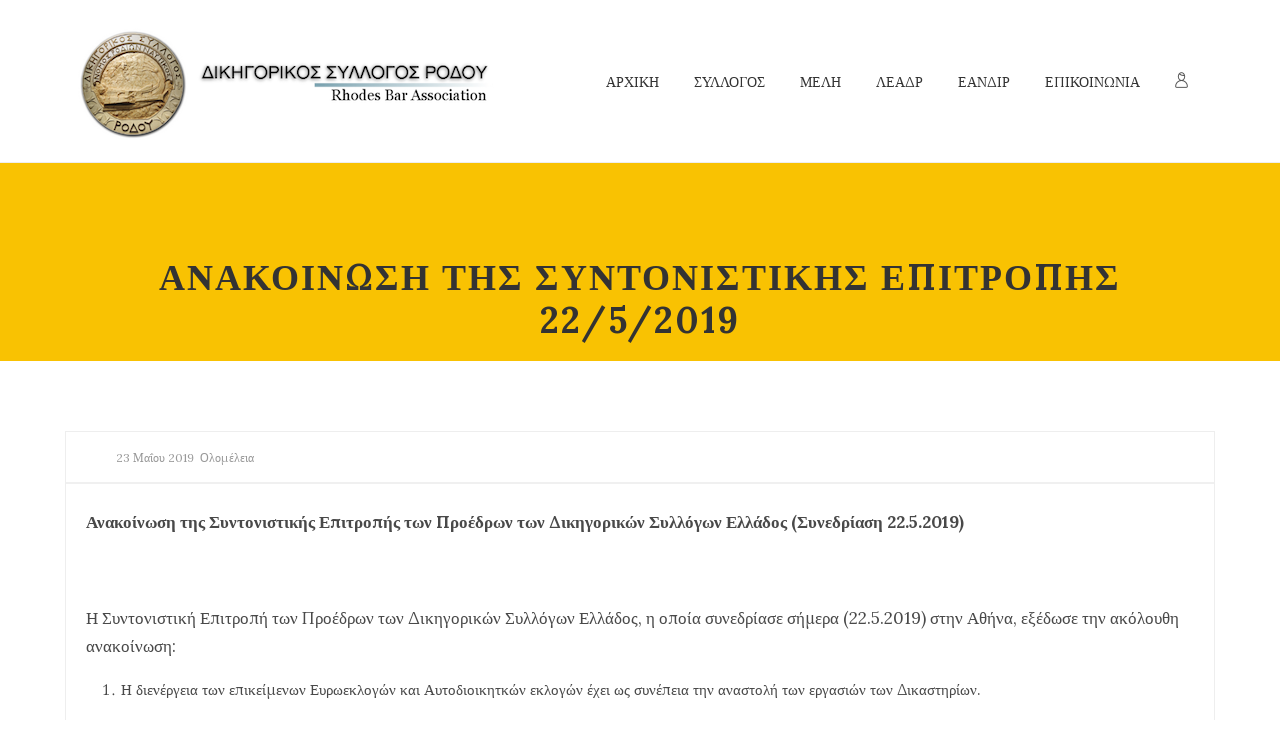

--- FILE ---
content_type: text/html; charset=UTF-8
request_url: https://dsrnet.gr/%CE%B1%CE%BD%CE%B1%CE%BA%CE%BF%CE%AF%CE%BD%CF%89%CF%83%CE%B7-%CF%84%CE%B7%CF%82-%CF%83%CF%85%CE%BD%CF%84%CE%BF%CE%BD%CE%B9%CF%83%CF%84%CE%B9%CE%BA%CE%AE%CF%82-%CE%B5%CF%80%CE%B9%CF%84%CF%81%CE%BF-2/
body_size: 20524
content:
<!DOCTYPE html>
<html itemscope="itemscope" itemtype="https://schema.org/Article" lang="el">

    <head>
        <meta charset="UTF-8" />
        <meta name="viewport" content="width=device-width, initial-scale=1.0, minimum-scale=1.0, maximum-scale=1.0, user-scalable=0" />
        
        
		
    <title>Ανακοίνωση της Συντονιστικής Επιτροπής 22/5/2019 &#8211; Δικηγορικός Σύλλογος Ρόδου</title>
	
		 
	<script type="text/javascript">

          // Declare theme scripts namespace
          var charity = {};
          var php = {};

          var charity_images_dir = "https://dsrnet.gr/wp-content/themes/charity/images",
          charity_theme_dir = "https://dsrnet.gr/wp-content/themes/charity",
          charity_theme_js_path = "https://dsrnet.gr/wp-content/themes/charity/js",
			charity_captcha_placeholder = "Enter Captcha",
			charity_captcha_invalid_txt = "Invalid. Try again.",
          charity_captcha_correct_txt = "Captcha correct.",
          charity_nav_res_width = 1170,
          charity_header_sticky = 1,
          charity_grid_width = 1170,
          charity_preloader_logo = "",
          charity_header_padding = 24,
          charity_accent_color = "#f9c202",
          charity_squeeze_header = 1,
          charity_logo_height = 113,
          charity_preloader_txt_color = "#ffffff",
          charity_preloader_bg_color = "#333333";
          charity_preloader_bar_color = "#f9c202",
          charity_no_more_posts = "No More Posts";
          charity_header_structure = "standard";
          charity_boxed_header = "1";

           var charity_header_trans_offset = 0;
                   </script>

<script type="text/javascript">var ajaxurl = "https://dsrnet.gr/wp-admin/admin-ajax.php"</script>                        <script>
                            /* You can add more configuration options to webfontloader by previously defining the WebFontConfig with your options */
                            if ( typeof WebFontConfig === "undefined" ) {
                                WebFontConfig = new Object();
                            }
                            WebFontConfig['google'] = {families: ['Lora:700,400&amp;subset=cyrillic,latin']};

                            (function() {
                                var wf = document.createElement( 'script' );
                                wf.src = 'https://ajax.googleapis.com/ajax/libs/webfont/1.5.3/webfont.js';
                                wf.type = 'text/javascript';
                                wf.async = 'true';
                                var s = document.getElementsByTagName( 'script' )[0];
                                s.parentNode.insertBefore( wf, s );
                            })();
                        </script>
                        
	<style>
		@media handheld, only screen and (max-width: 767px)
		{
			[class*="vc_custom_"]
			{
				padding-left: 0 !important;
				padding-right: 0 !important;
			}
			#charity-page-title {
				padding-top: 0px !important;
			}
		}
		@media screen and (max-width: 1024px) {
#charity-page-title {
    
}
#charity-page-title {
    
}
}

	</style>	
	
	<link rel='dns-prefetch' href='//s.w.org' />
<link rel="alternate" type="application/rss+xml" title="Ροή RSS &raquo; Δικηγορικός Σύλλογος Ρόδου" href="https://dsrnet.gr/feed/" />
<link rel="alternate" type="application/rss+xml" title="Ροή Σχολίων &raquo; Δικηγορικός Σύλλογος Ρόδου" href="https://dsrnet.gr/comments/feed/" />
		<script type="text/javascript">
			window._wpemojiSettings = {"baseUrl":"https:\/\/s.w.org\/images\/core\/emoji\/13.0.0\/72x72\/","ext":".png","svgUrl":"https:\/\/s.w.org\/images\/core\/emoji\/13.0.0\/svg\/","svgExt":".svg","source":{"concatemoji":"https:\/\/dsrnet.gr\/wp-includes\/js\/wp-emoji-release.min.js"}};
			!function(e,a,t){var n,r,o,i=a.createElement("canvas"),p=i.getContext&&i.getContext("2d");function s(e,t){var a=String.fromCharCode;p.clearRect(0,0,i.width,i.height),p.fillText(a.apply(this,e),0,0);e=i.toDataURL();return p.clearRect(0,0,i.width,i.height),p.fillText(a.apply(this,t),0,0),e===i.toDataURL()}function c(e){var t=a.createElement("script");t.src=e,t.defer=t.type="text/javascript",a.getElementsByTagName("head")[0].appendChild(t)}for(o=Array("flag","emoji"),t.supports={everything:!0,everythingExceptFlag:!0},r=0;r<o.length;r++)t.supports[o[r]]=function(e){if(!p||!p.fillText)return!1;switch(p.textBaseline="top",p.font="600 32px Arial",e){case"flag":return s([127987,65039,8205,9895,65039],[127987,65039,8203,9895,65039])?!1:!s([55356,56826,55356,56819],[55356,56826,8203,55356,56819])&&!s([55356,57332,56128,56423,56128,56418,56128,56421,56128,56430,56128,56423,56128,56447],[55356,57332,8203,56128,56423,8203,56128,56418,8203,56128,56421,8203,56128,56430,8203,56128,56423,8203,56128,56447]);case"emoji":return!s([55357,56424,8205,55356,57212],[55357,56424,8203,55356,57212])}return!1}(o[r]),t.supports.everything=t.supports.everything&&t.supports[o[r]],"flag"!==o[r]&&(t.supports.everythingExceptFlag=t.supports.everythingExceptFlag&&t.supports[o[r]]);t.supports.everythingExceptFlag=t.supports.everythingExceptFlag&&!t.supports.flag,t.DOMReady=!1,t.readyCallback=function(){t.DOMReady=!0},t.supports.everything||(n=function(){t.readyCallback()},a.addEventListener?(a.addEventListener("DOMContentLoaded",n,!1),e.addEventListener("load",n,!1)):(e.attachEvent("onload",n),a.attachEvent("onreadystatechange",function(){"complete"===a.readyState&&t.readyCallback()})),(n=t.source||{}).concatemoji?c(n.concatemoji):n.wpemoji&&n.twemoji&&(c(n.twemoji),c(n.wpemoji)))}(window,document,window._wpemojiSettings);
		</script>
		<style type="text/css">
img.wp-smiley,
img.emoji {
	display: inline !important;
	border: none !important;
	box-shadow: none !important;
	height: 1em !important;
	width: 1em !important;
	margin: 0 .07em !important;
	vertical-align: -0.1em !important;
	background: none !important;
	padding: 0 !important;
}
</style>
	<link rel='stylesheet' id='bootstrap-css'  href='https://dsrnet.gr/wp-content/themes/charity/styles/css/bootstrap.css' type='text/css' media='all' />
<link rel='stylesheet' id='charity-styles-default-css'  href='https://dsrnet.gr/wp-content/themes/charity/styles/css/styles.css' type='text/css' media='all' />
<link rel='stylesheet' id='charity-theme-styles-css'  href='https://dsrnet.gr/wp-content/themes/charity/styles/css/charity-styles.css' type='text/css' media='all' />
<link rel='stylesheet' id='charity-designsvilla-icons-css'  href='https://dsrnet.gr/wp-content/themes/charity/styles/css/designsvilla-icons.css' type='text/css' media='all' />
<link rel='stylesheet' id='fontawesome-css'  href='https://dsrnet.gr/wp-content/themes/charity/styles/css/font-awesome.css' type='text/css' media='all' />
<link rel='stylesheet' id='pe-line-icons-css'  href='https://dsrnet.gr/wp-content/themes/charity/styles/css/pe-line-icons.css' type='text/css' media='all' />
<link rel='stylesheet' id='flaticon-css'  href='https://dsrnet.gr/wp-content/themes/charity/styles/css/flaticon.css' type='text/css' media='all' />
<link rel='stylesheet' id='wp-block-library-css'  href='https://dsrnet.gr/wp-includes/css/dist/block-library/style.min.css' type='text/css' media='all' />
<link rel='stylesheet' id='rs-plugin-settings-css'  href='https://dsrnet.gr/wp-content/plugins/LayerSlider/public/assets/css/settings.css' type='text/css' media='all' />
<style id='rs-plugin-settings-inline-css' type='text/css'>
#rs-demo-id {}
</style>
<link rel='stylesheet' id='cptch_stylesheet-css'  href='https://dsrnet.gr/wp-content/plugins/captcha/css/front_end_style.css' type='text/css' media='all' />
<link rel='stylesheet' id='dashicons-css'  href='https://dsrnet.gr/wp-includes/css/dashicons.min.css' type='text/css' media='all' />
<link rel='stylesheet' id='cptch_desktop_style-css'  href='https://dsrnet.gr/wp-content/plugins/captcha/css/desktop_style.css' type='text/css' media='all' />
<link rel='stylesheet' id='contact-form-7-css'  href='https://dsrnet.gr/wp-content/plugins/contact-form-7/includes/css/styles.css' type='text/css' media='all' />
<link rel='stylesheet' id='foobox-free-min-css'  href='https://dsrnet.gr/wp-content/plugins/foobox-image-lightbox/free/css/foobox.free.min.css' type='text/css' media='all' />
<link rel='stylesheet' id='charity-style-css'  href='https://dsrnet.gr/wp-content/themes/charity/style.css' type='text/css' media='all' />
<link rel='stylesheet' id='theme-dynamic-styles-css'  href='https://dsrnet.gr/wp-content/themes/charity/custom.css' type='text/css' media='all' />
<style id='theme-dynamic-styles-inline-css' type='text/css'>
.charity-grid,.charity-inner-grid{max-width: 1170px;}.theme-page-wrapper.right-layout .theme-content, .theme-page-wrapper.left-layout .theme-content{width: 67%;}.theme-page-wrapper #charity-sidebar.charity-builtin{width: 33%;}.charity-boxed-enabled,.charity-boxed-enabled #charity-header.sticky-header,.charity-boxed-enabled #charity-header.transparent-header-sticky,.charity-boxed-enabled .charity-secondary-header{max-width: 1230px;}@media handheld, only screen and (max-width: 1170px){#sub-footer .item-holder{margin:0 20px;}}body,.theme-main-wrapper{background-color:#ffffff; background-position:right bottom;background-attachment:scroll;background-repeat:repeat;}#charity-header,.charity-secondary-header{background-color:#ffffff; background-position:right bottom;background-attachment:scroll;background-repeat:repeat;;background-color:#ffffff;;}.donate-btn{display:inline-block;}.donate-btn .donate-header-btn{min-width:120px;display:block;padding:8px 12px;font-weight:bold;text-transform:uppercase;color:#fff;border-radius:3px;background:#f9c202;}.donate-btn .donate-header-btn:hover{opacity:0.9;color:#fff;}.charity-side-dashboard {background-color:#00122a;}.charity-side-dashboard .widgettitle,.charity-side-dashboard .widgettitle a{color: #ffffff;}.charity-side-dashboard,.charity-side-dashboard p{color: #999999;}.charity-side-dashboard a{color: #999999;}.charity-side-dashboard a:hover{color: #f9c202;}.charity-side-dashboard .widget-title{color: #ffffff;Text-transform:uppercase;}.charity-header-toolbar{background-color:#f9f9f9; background-position:right bottom;background-attachment:scroll;background-repeat:repeat;;font-family:Lora;font-weight:400;font-size:14px;;}.sticky-header-padding {background-color:#ffffff;}.wpb_revslider_element{padding-top:113px;}#charity-header.transparent-header-sticky,#charity-header.sticky-header {border-bottom:1px solid#eeeeee;}.transparent-header.light-header-skin,.transparent-header.dark-header-skin {  border-top: none !important;  }#charity-page-title .charity-page-title-bg {background-color:#f9c202; background-position:right bottom;background-attachment:scroll;background-repeat:repeat;border-bottom:1px solid #f9c202;;background-attachment: scroll;}#theme-page{background-color:#ffffff; background-position:right bottom;background-attachment:scroll;background-repeat:repeat;}#charity-footer{background-color:#00122a; background-position:right bottom;background-attachment:scroll;background-repeat:repeat;}#sub-footer{background-color: #00122a;}#charity-page-title{padding-top:211px;min-height:361px;}@media handheld, only screen and (min-width: 768px) and (max-width: 1100px) {#charity-page-title{padding-top:0;padding-bottom:45px;min-height:211px;}#charity-page-title .charity-page-heading{padding-bottom:0px;}.wpb_revslider_element{padding-top:0;}}@media handheld, only screen and (max-width: 767px) {#charity-page-title{min-height:211px;}#charity-page-title .charity-page-heading{padding-bottom:45px;}.wpb_revslider_element{padding-top:0;}.mg_text-barometer ul li {    padding-left: 15px !important;}}#charity-page-title .charity-page-heading{font-size:36px;color:#333333;;;padding-top:45px !important;}#charity-breadcrumbs {line-height:36px;}#wpadminbar {  -webkit-backface-visibility: hidden;  -moz-backface-visibility: hidden;  -ms-backface-visibility: hidden;  backface-visibility: hidden;  -webkit-perspective: 1000;  -moz-perspective: 1000;  -ms-perspective: 1000;  perspective: 1000;  -webkit-transform: translateZ(0px);  -moz-transform: translateZ(0px);  -ms-transform: translateZ(0px);  -o-transform: translateZ(0px);  transform: translateZ(0px);}.widgettitle,h3.widget-title{font-family:Lora;font-size:18px;}.widgettitle,h3.widget-title{line-height:1.6;color:#333333}#charity-footer .widgettitle:before,#charity-footer h3.widget-title:before{content:'';width:3px;height:29px;margin-right:15px;background:#f9c202;display:inline-block;vertical-align:middle;}.widgettitle:after,h3.widget-title:after{display: none;}#charity-sidebar .widgettitle,#charity-sidebar .widgettitle a,h3.widget-title,{color: #333333;}#charity-sidebar,#charity-sidebar p{color: #999999;}#charity-sidebar a{color: #999999;}#charity-sidebar a:hover{color: #f9c202;}#charity-footer .widgettitle,#charity-footer h3.widget-title,#charity-footer .widgettitle a{color: #ffffff;}#charity-footer,#charity-footer p{color: #999999;}#charity-footer a{color: #999999;}#charity-footer a:hover{color: #f9c202;}.charity-footer-copyright,.charity-footer-copyright a {color: #ffffff !important;}.charity-footer-social a {color: #999999 !important;}.charity-footer-social a:hover {color: #f9c202!important;}#charity-footer .widget_tag_cloud a,#charity-footer .widget_product_tag_cloud a {  border-color:#999999;    }#charity-footer .widget_tag_cloud a:hover,#charity-footer .widget_product_tag_cloud:hover a {  border-color:#f9c202;  background-color:#f9c202;    }.widget_tag_cloud a,.widget_product_tag_cloud a {  border-color:#999999;    }.widget_tag_cloud a:hover,.widget_product_tag_cloud:hover a {  border-color:#f9c202;  background-color:#f9c202;    }#charity-sidebar .widget_posts_lists ul li .post-list-meta data {  background-color:#f9c202;  color:#fff;}#charity-footer .widget_posts_lists ul li .post-list-meta data {  border-color:#f9c202;  color:#fff !important;}#charity-sidebar .widget_posts_lists ul li .post-list-title{color:#333333;}#charity-sidebar .widget_archive ul li a:before,#charity-sidebar .widget_categories a:before{color:#f9c202;}#charity-sidebar .widget_archive ul li a:hover:before,#charity-sidebar .widget_categories a:hover:before{color:#fff;background-color:#f9c202;}#charity-sidebar .widgettitle:after {background-color:#f9c202;}#charity-sidebar h5.tribe-event-title a{color:#333333;}#charity-sidebar .tribe-event-duration{background-color:#f9c202;}#charity-sidebar .tribe-event-content:hover .tribe-event-duration{background-color:#333333;}form button.migla_donate_now {background-color:#f9c202;}#charity-footer .migla_circle_text{color: #ffffff;}#charity-footer .mg_text-barometer {}#charity-footer .mg_text-barometer ul{}#charity-footer .mg_text-barometer ul li,.mg_widgetPanel{border-bottom:1px solid !important;border-color:rgba(153,153,153,0.1) !important;}.mg_text-barometer ul li{padding-left:50px;}.mg_text-barometer ul li,.mg_widgetPanel{margin-bottom:10px !important;padding-bottom:10px !important;}#charity-footer .mg_text-barometer ul li:last-child,#charity-footer .mg_widgetPanel:last-child,#charity-footer .mg_top_donors_widget li:last-child{border-bottom:0 !important;}#charity-footer .mg_text-barometer ul li span.mg_current,#charity-footer .mg_text-barometer ul li span.mg_target,#charity-footer .mg_text-barometer ul li span.mg_backers,#charity-footer .mg_widgetName{color: #ffffff;}ol.mg_top_donors_widget li {list-style:none !important;}.mg_top_donors_widget li{border:none !important;}body{line-height: 20px;font-family:Lora;font-size:15px;color:#494949;}p {font-size:17px;color:#494949;line-height:28px;}a {color:#333333;}a:hover {color:#d43c18;}.cause-campaign .progress {box-shadow:none !important;margin-bottom:0 !important;border-radius:4px !important;height:12px !important;}.progress {box-shadow:none !important;margin-bottom:0 !important;border-radius:4px;}.progress-bar-text span{color:#d43c18}.charity-causes .owl-item .mg-btn-grey:hover,.charity-causes .owl-item .mg-btn-grey:focus,.charity-causes .owl-item .mg-btn-grey:active,.charity-causes .owl-item .cause-readmore a:hover,.migla_donate_now:hover{border-color:#aaaaaa !important;background-color:#aaaaaa !important;color:#ffffff !important;}.cause-item-inner .mg-btn-grey {background-color:#f9c202 !important;color:#333333 !important;}.outline-button{background-color:#f9c202 !important;}.tweet-icon{border-color:#f9c202;color:#f9c202;}.tweet-user,.tweet-time{color:#f9c202;}#theme-page .charity-custom-heading h4:hover{color:#333333;}.title-divider span{background:#f9c202;}#theme-page h1,#theme-page h2,#theme-page h3,#theme-page h4,#theme-page h5,#theme-page h6{font-weight:700;color:#333333;}#theme-page h1:hover,#theme-page h2:hover,#theme-page h3:hover,#theme-page h4:hover,#theme-page h5:hover,#theme-page h6:hover{font-weight:700;}.blog-tile-entry .blog-entry-heading .blog-title a,.blog-title a{color:#333333;}.blog-tile-entry .blog-entry-heading .blog-title a:hover,.blog-title a:hover{color:#d43c18;}.blog-readmore-btn a{color:#333333;}.blog-readmore-btn a:hover{color:#333;border-color:#f9c202;background:#f9c202;}.woocommerce-page ul.products.classic-style li.product a,.woocommerce ul.products.classic-style li.product a {color:#333333;}.woocommerce-page ul.products.classic-style li.product a:hover,.woocommerce ul.products.classic-style li.product a:hover,.woocommerce-page ul.products li.product .price ins,.woocommerce ul.products li.product .price ins,.woocommerce-page ul.products.classic-style li.product .add_to_cart_button:hover i,.woocommerce ul.products.classic-style li.product .add_to_cart_button:hover i,.woocommerce-page ul.products.classic-style li.product .charity-love-this:hover,.woocommerce ul.products.classic-style li.product .charity-love-this:hover,.woocommerce-page ul.products.classic-style li.product .charity-love-this,.woocommerce ul.products.classic-style li.product .charity-love-this,.woocommerce-page ul.products.classic-style li.product .charity-love-this.item-loved,.woocommerce ul.products.classic-style li.product .charity-love-this.item-loved { color:#f9c202;}.woocommerce-page nav.woocommerce-pagination ul li a, .woocommerce nav.woocommerce-pagination ul li a, .woocommerce-page #content nav.woocommerce-pagination ul li a, .woocommerce #content nav.woocommerce-pagination ul li a, .woocommerce-page nav.woocommerce-pagination ul li span, .woocommerce nav.woocommerce-pagination ul li span, .woocommerce-page #content nav.woocommerce-pagination ul li span, .woocommerce #content nav.woocommerce-pagination ul li span {    border-color:#f9c202 !important;color:#f9c202 !important;}.woocommerce-page nav.woocommerce-pagination ul li a:hover,.woocommerce nav.woocommerce-pagination ul li a:hover,.woocommerce-page #content nav.woocommerce-pagination ul li a:hover,.woocommerce #content nav.woocommerce-pagination ul li a:hover,.woocommerce-page nav.woocommerce-pagination ul li span:hover,.woocommerce nav.woocommerce-pagination ul li span:hover,.woocommerce-page #content nav.woocommerce-pagination ul li span:hover,.woocommerce #content nav.woocommerce-pagination ul li span:hover,.woocommerce-page ul.products.classic-style li.product .add_to_cart_button:hover,.woocommerce ul.products.classic-style li.product .add_to_cart_button:hover,.woocommerce-page ul.products.classic-style li.product .add_to_cart_button:hover,.woocommerce ul.products.classic-style li.product .add_to_cart_button:hover {  background-color:#aaaaaa !important;  color:#ffffff !important;  }.woocommerce-page nav.woocommerce-pagination ul li a,.woocommerce nav.woocommerce-pagination ul li a,.woocommerce-page #content nav.woocommerce-pagination ul li a,.woocommerce #content nav.woocommerce-pagination ul li a,.woocommerce-page nav.woocommerce-pagination ul li span,.woocommerce nav.woocommerce-pagination ul li span,.woocommerce-page #content nav.woocommerce-pagination ul li span,.woocommerce #content nav.woocommerce-pagination ul li span,.woocommerce-page ul.products.classic-style li.product .add_to_cart_button,.woocommerce ul.products.classic-style li.product .add_to_cart_button,.woocommerce-page ul.products.classic-style li.product .add_to_cart_button,.woocommerce ul.products.classic-style li.product .add_to_cart_button {  background-color:#f9c202 !important;  color:#333333 !important;  }.woocommerce-page nav.woocommerce-pagination ul li span.current,.woocommerce nav.woocommerce-pagination ul li span.current,.woocommerce-page #content nav.woocommerce-pagination ul li span.current,.woocommerce #content nav.woocommerce-pagination ul li span.current {  background-color:#f9c202 !important;  color:#fff !important;}.progress div.progress-bar,.progress div.progress-bar.bar{ background-color:#f9c202 !important;height:12px !important;margin-top:-1px;}.event-right-content .event-title a{color:#333333;}.event-right-content .event-title a:hover,.charity-event-wrap.thumb-style .event-right-content .event-vanue-meta i{color:#d43c18;}.charity-event-date,.charity-event-month{color:#333333;}.event-left-content{background:#f9c202;}.tribe-event-readmore{color:#333333;background-color:#f9c202;}.tribe-event-readmore:hover{color:#ffffff;background-color:#aaaaaa !important;}.charity-event-wrap.thumb-style .event-center-content{border-color:#f9c202;}.countdown_style_one .upcoming-event-wrap a,.countdown_style_one .upcoming-event-wrap a:hover,.countdown_style_three .upcoming-event-wrap a,.countdown_style_three .upcoming-event-wrap a:hover,.countdown_style_five .upcoming-event-wrap a,.countdown_style_five .upcoming-event-wrap a:hover{color:#333 !important;}.countdown_style_one .upcoming-event-wrap h5 span:hover{color:#333 !important;}.countdown_style_five ul li .countdown-timer{}.owl-nav .owl-prev, .owl-nav .owl-next{color:#f9c202;}.owl-nav .owl-prev:hover, .owl-nav .owl-next:hover{background:#f9c202;}.countdown_style_five ul li .countdown-text{}.charity-portfolio-item .portfolio-permalink:hover,.charity-portfolio-item .portfolio-plus-icon:hover {background-color:#f9c202;border-color:#f9c202;}.single-social-share li a,.charity-next-prev .charity-next-prev-wrap a,.single-post .form-submit #submit {  background: #f9c202;    color: #333333;border-color:#f9c202;}.single-social-share li a:hover,.charity-next-prev .charity-next-prev-wrap a:hover,.single-post .form-submit #submit:hover {  background: #aaaaaa;    color: #ffffff;border-color:#aaaaaa;}h1, h2, h3, h4, h5, h6{font-family:Lora;}.form-submit #submit:hover {   background: #f9c202;    color: #333;border-color:#f9c202;}input,button,textarea {font-family:Lora;}.header-searchform-input input[type=text]{background-color:#ffffff;}.theme-main-wrapper:not(.vertical-header) .sticky-header.sticky-header-padding {padding-top:50px;{//161}}.bottom-header-padding.none-sticky-header {padding-top:161px;}.bottom-header-padding.none-sticky-header {padding-top:161px;}.bottom-header-padding.sticky-header {padding-top:118px;}#charity-header:not(.header-structure-vertical) #charity-main-navigation > ul > li.menu-item,#charity-header:not(.header-structure-vertical) .charity-header-search,#charity-header:not(.header-structure-vertical) .charity-header-search a,#charity-header:not(.header-structure-vertical) .charity-header-wpml-ls,#charity-header:not(.header-structure-vertical) .charity-header-wpml-ls a,#charity-header:not(.header-structure-vertical) .charity-cart-link,#charity-header:not(.header-structure-vertical) .charity-responsive-cart-link,#charity-header:not(.header-structure-vertical) .dashboard-trigger,#charity-header:not(.header-structure-vertical) .responsive-nav-link,#charity-header:not(.header-structure-vertical) .charity-header-social a,#charity-header:not(.header-structure-vertical) .charity-margin-header-burger{height:161px;line-height:161px;}#charity-header:not(.header-structure-vertical) #charity-main-navigation > ul > li.menu-item > a{border-radius: 20px;    display: inline;    padding-bottom: 10px;    padding-top: 10px;}#charity-header:not(.header-structure-vertical).sticky-trigger-header #charity-main-navigation > ul > li.menu-item,#charity-header:not(.header-structure-vertical).sticky-trigger-header #charity-main-navigation > ul > li.menu-item > a,#charity-header:not(.header-structure-vertical).sticky-trigger-header .charity-header-search,#charity-header:not(.header-structure-vertical).sticky-trigger-header .charity-header-search a,#charity-header:not(.header-structure-vertical).sticky-trigger-header .charity-cart-link,#charity-header:not(.header-structure-vertical).sticky-trigger-header .charity-responsive-cart-link,#charity-header:not(.header-structure-vertical).sticky-trigger-header .dashboard-trigger,#charity-header:not(.header-structure-vertical).sticky-trigger-header .responsive-nav-link,#charity-header:not(.header-structure-vertical).sticky-trigger-header .charity-header-social a,#charity-header:not(.header-structure-vertical).sticky-trigger-header .charity-margin-header-burger,#charity-header:not(.header-structure-vertical).sticky-trigger-header .charity-header-wpml-ls,#charity-header:not(.header-structure-vertical).sticky-trigger-header .charity-header-wpml-ls a{height:118px;line-height:118px;}#charity-header:not(.header-structure-vertical).sticky-trigger-header #charity-main-navigation > ul > li.menu-item > a {padding-left:15px;padding-right:15px;}.charity-header-logo,.charity-header-logo a{height:113px;line-height:113px;}#charity-header:not(.header-structure-vertical).sticky-trigger-header .charity-header-logo,#charity-header:not(.header-structure-vertical).sticky-trigger-header .charity-header-logo a{height:94px;line-height:94px;}.vertical-expanded-state #charity-header.header-structure-vertical,.vertical-condensed-state  #charity-header.header-structure-vertical:hover{width: 280px !important;}#charity-header.header-structure-vertical{padding-left: 30px !important;padding-right: 30px !important;}.vertical-condensed-state .charity-vertical-menu {  width:220px;}.theme-main-wrapper.vertical-expanded-state #theme-page > .charity-main-wrapper-holder,.theme-main-wrapper.vertical-expanded-state #theme-page > .charity-page-section,.theme-main-wrapper.vertical-expanded-state #theme-page > .wpb_row,.theme-main-wrapper.vertical-expanded-state #charity-page-title,.theme-main-wrapper.vertical-expanded-state #charity-footer {padding-left: 280px;}@media handheld, only screen and (max-width:1170px) {.theme-main-wrapper.vertical-expanded-state #theme-page > .charity-main-wrapper-holder,.theme-main-wrapper.vertical-expanded-state #theme-page > .charity-page-section,.theme-main-wrapper.vertical-expanded-state #theme-page > .wpb_row,.theme-main-wrapper.vertical-expanded-state #charity-page-title,.theme-main-wrapper.vertical-expanded-state #charity-footer,.theme-main-wrapper.vertical-condensed-state #theme-page > .charity-main-wrapper-holder,.theme-main-wrapper.vertical-condensed-state #theme-page > .charity-page-section,.theme-main-wrapper.vertical-condensed-state #theme-page > .wpb_row,.theme-main-wrapper.vertical-condensed-state #charity-page-title,.theme-main-wrapper.vertical-condensed-state #charity-footer {padding-left: 0px;}}.theme-main-wrapper.vertical-header #charity-page-title,.theme-main-wrapper.vertical-header #charity-footer,.theme-main-wrapper.vertical-header #charity-header,.theme-main-wrapper.vertical-header #charity-header.header-structure-vertical .charity-vertical-menu{box-sizing: border-box;}@media handheld, only screen and (min-width:1170px) {.vertical-condensed-state #charity-header.header-structure-vertical:hover ~ #theme-page > .charity-main-wrapper-holder,.vertical-condensed-state #charity-header.header-structure-vertical:hover ~ #theme-page > .charity-page-section,.vertical-condensed-state #charity-header.header-structure-vertical:hover ~ #theme-page > .wpb_row,.vertical-condensed-state #charity-header.header-structure-vertical:hover ~ #charity-page-title,.vertical-condensed-state #charity-header.header-structure-vertical:hover ~ #charity-footer {padding-left: 280px ;}}.charity-header-logo {margin-top: 24px;margin-bottom: 24px;}#charity-header:not(.header-structure-vertical).sticky-trigger-header .charity-header-logo,#charity-header:not(.header-structure-vertical).sticky-trigger-header .charity-header-logo a{margin-top:12px;margin-bottom: 12px;}#charity-main-navigation > ul > li.menu-item > a {padding: 0 15px;font-family:Lora;font-size:14px;text-transform: uppercase;font-weight:400;}.charity-header-logo.charity-header-logo-center {padding: 0 15px;}.charity-vertical-menu > li.menu-item > a {padding: 0 15px;font-family:Lora;font-size:14px;text-transform: uppercase;font-weight:400;}.charity-vertical-menu li.menu-item > a,.charity-vertical-menu .charity-header-logo {text-align:left; }.main-navigation-ul > li ul.sub-menu li.menu-item a.menu-item-link{font-size:14px;text-transform: uppercase;font-weight:normal;}.charity-vertical-menu > li ul.sub-menu li.menu-item a{font-size:14px;text-transform: uppercase;font-weight:normal;}#charity-main-navigation > ul > li.menu-item > a,.charity-vertical-menu li.menu-item > a{color:#333333;background-color:;}#charity-main-navigation > ul > li.current-menu-item > a,#charity-main-navigation > ul > li.current-menu-ancestor > a,#charity-main-navigation > ul > li.menu-item:hover > a{color:#d43c18;background-color:;}.charity-vertical-menu > li.current-menu-item > a,.charity-vertical-menu > li.current-menu-ancestor > a,.charity-vertical-menu > li.menu-item:hover > a,.charity-vertical-menu ul li.menu-item:hover > a {color:#d43c18;}#charity-main-navigation > ul > li.menu-item > a:hover{color:#d43c18;background-color:;}.dashboard-trigger,.res-nav-active,.charity-header-social a,.charity-responsive-cart-link {color:#333333;}.dashboard-trigger:hover,.res-nav-active:hover {color:#d43c18;}#charity-main-navigation ul li.no-mega-menu > ul,#charity-main-navigation ul li.has-mega-menu > ul,#charity-main-navigation ul li.charity-header-wpml-ls > ul{border-top:3px solid #f9c202;}#charity-main-navigation ul li.no-mega-menu ul,#charity-main-navigation > ul > li.has-mega-menu > ul,.header-searchform-input .ui-autocomplete,.charity-shopping-box,.shopping-box-header > span,#charity-main-navigation ul li.charity-header-wpml-ls > ul {background-color:#ffffff;}#charity-main-navigation ul ul.sub-menu a.menu-item-link,#charity-main-navigation ul li.charity-header-wpml-ls > ul li a{color:#333333;}#charity-main-navigation ul ul li.current-menu-item > a.menu-item-link,#charity-main-navigation ul ul li.current-menu-ancestor > a.menu-item-link {color:#ffffff;background-color:#111111 !important;}.header-searchform-input .ui-autocomplete .search-title,.header-searchform-input .ui-autocomplete .search-date,.header-searchform-input .ui-autocomplete i{color:#333333;}.header-searchform-input .ui-autocomplete i,.header-searchform-input .ui-autocomplete img{border-color:#333333;}.header-searchform-input .ui-autocomplete li:hover  i,.header-searchform-input .ui-autocomplete li:hover img{border-color:#ffffff;}#charity-main-navigation .megamenu-title,.charity-mega-icon,.charity-shopping-box .mini-cart-title,.charity-shopping-box .mini-cart-button {color:#333333;}#charity-main-navigation ul ul.sub-menu a.menu-item-link:hover,.header-searchform-input .ui-autocomplete li:hover,#charity-main-navigation ul li.charity-header-wpml-ls > ul li a:hover{color:#ffffff;background-color:#0a0000 !important;}.header-searchform-input .ui-autocomplete li:hover .search-title,.header-searchform-input .ui-autocomplete li:hover .search-date,.header-searchform-input .ui-autocomplete li:hover i,#charity-main-navigation ul ul.sub-menu a.menu-item-link:hover i{color:#ffffff;}.header-searchform-input input[type=text],.dashboard-trigger,.header-search-icon,.header-search-close,.header-wpml-icon{color:#333333;}.header-search-icon {color:#333333;}.charity-burger-icon div {      background-color:#333333; }.header-search-icon:hover{color: #333333;}.responsive-nav-container, .responsive-shopping-box{background-color:#ffffff;}.charity-responsive-nav a,.charity-responsive-nav .has-mega-menu .megamenu-title{color:#333333;background-color:;}.charity-responsive-nav li a:hover{color:#ffffff;background-color:#0a0000;}.charity-header-toolbar {border:none;border-color:transparent;}.charity-header-toolbar span {color:#999999;}.charity-header-toolbar span i {color:#999999;}.charity-header-toolbar span,.charity-header-toolbar span a{color:#f9c202;}.header-toolbar-contact .toolbar-contact-pre{color:#999999;}.charity-header-toolbar a{color:#999999;}.charity-header-toolbar a:hover{color:#f9c202;}.charity-header-toolbar a{color:#999999;}.charity-header-toolbar .charity-header-toolbar-social li a{color:#999999;}.charity-header-toolbar .charity-header-toolbar-social li a:hover{background-color:#f9c202;color:#333;}@media handheld, only screen and (max-width: 1270px){.dashboard-trigger.res-mode {display:block !important;}.dashboard-trigger.desktop-mode {display:none !important;}}@media handheld, only screen and (max-width: 1170px){#charity-header.sticky-header,.charity-secondary-header,.transparent-header-sticky {position: relative !important;left:auto !important;    right:auto!important;    top:auto !important;}#charity-header:not(.header-structure-vertical).put-header-bottom,#charity-header:not(.header-structure-vertical).put-header-bottom.sticky-trigger-header,#charity-header:not(.header-structure-vertical).put-header-bottom.header-offset-passed,.admin-bar #charity-header:not(.header-structure-vertical).put-header-bottom.sticky-trigger-header {position:relative;bottom:auto;}.charity-margin-header-burger {display:none;}.main-navigation-ul li.menu-item,.charity-vertical-menu li.menu-item,.main-navigation-ul li.sub-menu,.sticky-header-padding,.secondary-header-space{display:none !important;}.vertical-expanded-state #charity-header.header-structure-vertical, .vertical-condensed-state #charity-header.header-structure-vertical{width: 100% !important;height: auto !important;}.vertical-condensed-state  #charity-header.header-structure-vertical:hover {width: 100% !important;}.header-structure-vertical .charity-vertical-menu{position:relative;padding:0;width: 100%;}.header-structure-vertical .charity-header-social.inside-grid{position:relative;padding:0;width: auto;bottom: inherit !important;height:161px;line-height:161px;float:right !important;top: 0 !important;}/*.charity-header-logo, .charity-header-logo a {height:80px;line-height:80px;}#menu-main-navigation .charity-header-logo {margin-bottom:20px;}.charity-vertical-menu .responsive-nav-link {height:120px !important;}.charity-vertical-header-burger {display:none!important;}.header-structure-vertical .charity-header-social.inside-grid {height:120px;line-height:120px;}*/.vertical-condensed-state .header-structure-vertical .charity-vertical-menu>li.charity-header-logo {-webkit-transform: translate(0,0);-moz-transform: translate(0,0);-ms-transform: translate(0,0);-o-transform: translate(0,0);opacity: 1!important;position: relative!important;left: 0!important;}.vertical-condensed-state .header-structure-vertical .charity-vertical-header-burger{opacity:0 !important;}.charity-header-logo {padding:0 !important;}.charity-vertical-menu .responsive-nav-link{float:left !important;height:161px;}.charity-vertical-menu .responsive-nav-link i{height:161px;line-height:161px;}.charity-vertical-menu .charity-header-logo {float:left !important}.header-search-icon i,.charity-cart-link i,.charity-responsive-cart-link i{padding:0 !important;margin:0 !important;border:none !important;}.header-search-icon,.charity-cart-link,.charity-responsive-cart-link{margin:0 8px !important;padding:0 !important;}.charity-header-logo{margin-left:20px !important;display:inline-block !important;}.main-navigation-ul{text-align:center !important;}.responsive-nav-link {display:inline-block !important;}.charity-shopping-box {display:none !important;}.charity-shopping-cart{display:none !important;}.charity-responsive-shopping-cart{display: inline-block !important;}}#charity-header.transparent-header {  position: absolute;  left: 0;}.charity-boxed-enabled #charity-header.transparent-header {  left: inherit;}.add-corner-margin .charity-boxed-enabled #charity-header.transparent-header {  left: 0;}.transparent-header {  transition: all 0.3s ease-in-out;  -webkit-transition: all 0.3s ease-in-out;  -moz-transition: all 0.3s ease-in-out;  -ms-transition: all 0.3s ease-in-out;  -o-transition: all 0.3s ease-in-out;}.transparent-header.transparent-header-sticky {  opacity: 1;  left: auto !important;}.transparent-header #charity-main-navigation ul li .sub {  border-top: none;}.transparent-header .charity-cart-link:hover,.transparent-header .charity-responsive-cart-link:hover,.transparent-header .dashboard-trigger:hover,.transparent-header .res-nav-active:hover,.transparent-header .header-search-icon:hover {  opacity: 0.7;}.transparent-header .header-searchform-input input[type=text] {  background-color: transparent;}.transparent-header.light-header-skin .dashboard-trigger,.transparent-header.light-header-skin .dashboard-trigger:hover,.transparent-header.light-header-skin .res-nav-active,.transparent-header.light-header-skin #charity-main-navigation > ul > li.menu-item > a,.transparent-header.light-header-skin #charity-main-navigation > ul > li.current-menu-item > a,.transparent-header.light-header-skin #charity-main-navigation > ul > li.current-menu-ancestor > a,.transparent-header.light-header-skin #charity-main-navigation > ul > li.menu-item:hover > a,.transparent-header.light-header-skin #charity-main-navigation > ul > li.menu-item > a:hover,.transparent-header.light-header-skin .res-nav-active:hover,.transparent-header.light-header-skin .header-searchform-input input[type=text],.transparent-header.light-header-skin .header-search-icon,.transparent-header.light-header-skin .header-search-close,.transparent-header.light-header-skin .header-search-icon:hover,.transparent-header.light-header-skin .charity-cart-link,.transparent-header.light-header-skin .charity-responsive-cart-link,.transparent-header.light-header-skin .charity-header-social a,.transparent-header.light-header-skin .charity-header-wpml-ls a{  color: #fff !important;}.transparent-header.light-header-skin .charity-burger-icon div {  background-color: #fff;}.transparent-header.light-header-skin .charity-light-logo {  display: inline-block !important;}.transparent-header.light-header-skin .charity-dark-logo {  }.transparent-header.light-header-skin.transparent-header-sticky .charity-light-logo {  display: none !important;}.transparent-header.light-header-skin.transparent-header-sticky .charity-dark-logo {  display: inline-block !important;}.transparent-header.dark-header-skin .dashboard-trigger,.transparent-header.dark-header-skin .dashboard-trigger:hover,.transparent-header.dark-header-skin .res-nav-active,.transparent-header.dark-header-skin #charity-main-navigation > ul > li.menu-item > a,.transparent-header.dark-header-skin #charity-main-navigation > ul > li.current-menu-item > a,.transparent-header.dark-header-skin #charity-main-navigation > ul > li.current-menu-ancestor > a,.transparent-header.dark-header-skin #charity-main-navigation > ul > li.menu-item:hover > a,.transparent-header.dark-header-skin #charity-main-navigation > ul > li.menu-item > a:hover,.transparent-header.dark-header-skin .res-nav-active:hover,.transparent-header.dark-header-skin .header-searchform-input input[type=text],.transparent-header.dark-header-skin .header-search-icon,.transparent-header.dark-header-skin .header-search-close,.transparent-header.dark-header-skin .header-search-icon:hover,.transparent-header.dark-header-skin .charity-cart-link,.transparent-header.dark-header-skin .charity-responsive-cart-link,.transparent-header.dark-header-skin .charity-header-social a,.transparent-header.dark-header-skin .charity-header-wpml-ls a {  }.transparent-header.dark-header-skin .charity-burger-icon div {  }.charity-skin-color,.blog-categories,.rating-star .rated,.widget_testimonials .testimonial-position,.portfolio-similar-meta .cats,.entry-meta .cats a,.search-meta span a,.search-meta span,.single-share-trigger:hover,.single-share-trigger.charity-toggle-active,.project_content_section .project_cats a,.charity-love-holder i:hover,.blog-comments i:hover,.comment-count i:hover,.widget_posts_lists li .cats a,.charity-causee-networks li a:hover,.charity-tweet-shortcode span a,.classic-hover .portfolio-permalink:hover i,.charity-pricing-table .charity-icon-star,.charity-process-steps.dark-skin .step-icon,.charity-sharp-next,.charity-sharp-prev,.prev-item-caption,.next-item-caption,.charity-causes.column_rounded-style .team-member-position, .charity-causes.column-style .team-member-position,.charity-event-countdown.accent-skin .countdown-timer,.charity-event-countdown.accent-skin .countdown-text,.charity-box-text:hover i,.charity-process-steps.light-skin .charity-step:hover .step-icon,.charity-process-steps.light-skin .active-step-item .step-icon,.woocommerce-thanks-text{color: #f9c202;}.blog-thumb-entry .blog-thumb-content .blog-thumb-content-inner a.blog-readmore{background: #f9c202 ;color:#fff;}.blog-thumb-entry .blog-thumb-content .blog-thumb-content-inner a.blog-readmore:hover{background: #f9c202 ;color:#fff;opacity:0.9;}.charity-employeee-networks li a:hover {}.charity-testimonial.creative-style .slide{border-color: #f9c202 !important;}.charity-testimonial.boxed-style .testimonial-content{border-bottom:2px solid #f9c202 !important;}.charity-testimonial.modern-style .slide{border-top:2px solid #f9c202 !important;}.charity-testimonial.modern-style .slide .author-details .testimonial-position,.charity-testimonial.modern-style .slide .author-details .testimonial-company{color: #f9c202 !important;}.charity-love-holder .item-loved i,.widget_posts_lists .cats a,.widget_social_networks a.light,.widget_posts_tabs .cats a {color: #f9c202 !important;}a:hover,.charity-tweet-shortcode span a:hover {color:#d43c18;}.charity-breadcrumbs-inner.custom-skin a,.charity-breadcrumbs-inner.custom-skin{color:#333333;}.charity-breadcrumbs-inner.custom-skin a:hover,.charity-breadcrumbs-inner.custom-skin:hover{color:#333333;opacity:1;}/* Main Skin Color : Background-color Property */#wp-calendar td#today,div.jp-play-bar,.charity-header-button:hover,.next-prev-top .go-to-top:hover,.wide-eye-portfolio-item .portfolio-meta .the-title,.charity-portfolio-carousel .portfolio-meta:before,.meta-image.frame-grid-portfolio-item .portfolio-meta .the-title,.masonry-border,.author-social li a:hover,.slideshow-swiper-arrows:hover,.charity-clients-shortcode .clients-info,.charity-contact-form-wrapper .charity-form-row i.input-focused,.charity-login-form .form-row i.input-focused,.comment-form-row i.input-focused,.widget_social_networks a:hover,.charity-social-network a:hover,.blog-masonry-entry .post-type-icon:hover,.list-posttype-col .post-type-icon:hover,.single-type-icon,.demo_store,.add_to_cart_button:hover,.charity-process-steps.dark-skin .charity-step:hover .step-icon,.charity-process-steps.dark-skin .active-step-item .step-icon,.charity-process-steps.light-skin .step-icon,.charity-social-network a.light:hover,.widget_tag_cloud a:hover,.widget_categories a:hover,.sharp-nav-bg,.gform_wrapper .button:hover,.charity-event-countdown.accent-skin li:before,.masonry-border,.charity-gallery.thumb-style .gallery-thumb-lightbox:hover,.fancybox-close:hover,.fancybox-nav span:hover,.blog-scroller-arrows:hover,ul.user-login li a i{border-color: #f9c202;color: #f9c202;}.charity-isotop-filter ul li a.current,.charity-isotop-filter ul li a:hover{color: #d43c18;}.charity-social-network ul li a:hover{border-color: #f9c202 !important;background-color: #f9c202 !important;color:#fff;}::-webkit-selection{background-color: #f9c202;color:#fff;}::-moz-selection{background-color: #f9c202;color:#fff;}::selection{background-color: #f9c202;color:#fff;}.next-prev-top .go-to-top,.charity-contact-form-wrapper .text-input:focus, .charity-contact-form-wrapper .charity-textarea:focus,.widget .charity-contact-form-wrapper .text-input:focus, .widget .charity-contact-form-wrapper .charity-textarea:focus,.charity-contact-form-wrapper .charity-form-row i.input-focused,.comment-form-row .text-input:focus, .comment-textarea textarea:focus,.comment-form-row i.input-focused,.charity-login-form .form-row i.input-focused,.charity-login-form .form-row input:focus,.charity-event-countdown.accent-skin li{border-color: #f9c202!important;}.widget_contact_info ul li i{color: #aaaaaa!important;}.footer-wrapper{border-bottom:1px solid rgba(255,255,255,0.08);}.charity-employees .team-member-position{color: #d43c18 !important;}.charity-divider .divider-inner i{background-color: #ffffff;}.charity-loader{border: 2px solid #f9c202;}.progress-bar.bar .bar-tip {color:#f9c202;}.custom-color-heading{color:#d43c18;}.alt-title span,.single-post-fancy-title span,.portfolio-social-share,.woocommerce-share ul{}.charity-box-icon .charity-button-btn a.charity-button:hover {background-color:#f9c202;border-color:#f9c202;}.charity-commentlist li .comment-author, .ls-btn1:hover{color:#f9c202 !important;}.ls-slide span{color:#f9c202 !important;}.charity-commentlist li .comment-reply a:hover{background-color:#f9c202 !important;}.cause-title a,.cause-title a:hover{color:#333333;}button.miglacheckout {    background-color:#f9c202 !important;}button.miglacheckout:hover {    background-color:#f9c202 !important;opacity:0.9;}.migla-panel-heading h2:hover {    color:#333333;}.cause-campaign form button.migla_donate_now.mg-btn-grey,.cause-readmore a {color:#333333 !important;border-color:#f9c202 !important;background:#f9c202 !important;box-shadow:none !important;}.cause-campaign form button.migla_donate_now.mg-btn-grey:hover,.cause-readmore a:hover {background:#aaaaaa !important;border-color:#aaaaaa !important;box-shadow:none !important;color:#ffffff !important;}.charity-pagination .current-page,.charity-pagination .page-number:hover,.charity-pagination .current-page:hover {    background-color:#f9c202 !important;border-color:#f9c202 !important;color:#333 !important;}.charity-pagination .page-number,.charity-pagination .current-page {  color:#f9c202;  border-color:#f9c202;}.charity-pagination .charity-pagination-next a,.charity-pagination .charity-pagination-previous a {  color:#f9c202;  border-color:#f9c202;}.charity-pagination .charity-pagination-next:hover a,.charity-pagination .charity-pagination-previous:hover a {  background-color:#f9c202 !important;border-color:#f9c202 !important;color:#333 !important;}.charity-loadmore-button:hover {  background-color:#f9c202 !important;color:#333 !important;}.charity-searchform .charity-icon-search:hover {  background-color:#f9c202 !important;  color:#333;}.team-info-holder .team-member-name{font-family:Lora;;color:#333333}.error-404-big-text h1 span{color:#f9c202 !important;}.inpage-circle-bar-wrap .inpage-circle-bar-title,.inpage-recent-donations-wrap h3.mg-recent-donors-title{}.inpage-circle-bar-wrap .inpage-circle-bar-title h4:before,.inpage-recent-donations-wrap h3.mg-recent-donors-title:before{background-color:#f9c202;}.inpage-recent-donations-wrap .mg_recent_donors_name{color:#333333} body.page .theme-page-wrapper .theme-content{    padding-top:70px;}body.page #theme-page .theme-page-wrapper .theme-content.no-padding {    padding-top: 70px;}.standard-portfolio-item .portfolio-meta .the-title{font-family:Lora;;}.charity-portfolio-item.zoom-in-hover .featured-image .hover-overlay {background-color:rgba(249,194,2,0.9) !important;}
</style>
<link rel='stylesheet' id='tablepress-default-css'  href='https://dsrnet.gr/wp-content/plugins/tablepress/css/default.min.css' type='text/css' media='all' />
<script type='text/javascript' src='https://dsrnet.gr/wp-includes/js/jquery/jquery.js' id='jquery-core-js'></script>
<script type='text/javascript' src='https://dsrnet.gr/wp-content/plugins/enable-jquery-migrate-helper/js/jquery-migrate-1.4.1-wp.js' id='jquery-migrate-js'></script>
<script type='text/javascript' src='https://dsrnet.gr/wp-content/plugins/LayerSlider/public/assets/js/jquery.themepunch.tools.min.js' id='tp-tools-js'></script>
<script type='text/javascript' src='https://dsrnet.gr/wp-content/plugins/LayerSlider/public/assets/js/jquery.themepunch.revolution.min.js' id='revmin-js'></script>
<script type='text/javascript' id='jquery-remove-uppercase-accents-js-extra'>
/* <![CDATA[ */
var rua = {"accents":[{"original":"\u0386\u0399","convert":"\u0391\u03aa"},{"original":"\u0386\u03a5","convert":"\u0391\u03ab"},{"original":"\u0388\u0399","convert":"\u0395\u03aa"},{"original":"\u038c\u0399","convert":"\u039f\u03aa"},{"original":"\u0388\u03a5","convert":"\u0395\u03ab"},{"original":"\u038c\u03a5","convert":"\u039f\u03ab"},{"original":"\u03ac\u03b9","convert":"\u03b1\u03ca"},{"original":"\u03ad\u03b9","convert":"\u03b5\u03ca"},{"original":"\u0386\u03c5","convert":"\u03b1\u03cb"},{"original":"\u03ac\u03c5","convert":"\u03b1\u03cb"},{"original":"\u03cc\u03b9","convert":"\u03bf\u03ca"},{"original":"\u0388\u03c5","convert":"\u03b5\u03cb"},{"original":"\u03ad\u03c5","convert":"\u03b5\u03cb"},{"original":"\u03cc\u03c5","convert":"\u03bf\u03cb"},{"original":"\u038c\u03c5","convert":"\u03bf\u03cb"},{"original":"\u0386","convert":"\u0391"},{"original":"\u03ac","convert":"\u03b1"},{"original":"\u0388","convert":"\u0395"},{"original":"\u03ad","convert":"\u03b5"},{"original":"\u0389","convert":"\u0397"},{"original":"\u03ae","convert":"\u03b7"},{"original":"\u038a","convert":"\u0399"},{"original":"\u03aa","convert":"\u0399"},{"original":"\u03af","convert":"\u03b9"},{"original":"\u0390","convert":"\u03ca"},{"original":"\u038c","convert":"\u039f"},{"original":"\u03cc","convert":"\u03bf"},{"original":"\u038e","convert":"\u03a5"},{"original":"\u03cd","convert":"\u03c5"},{"original":"\u03b0","convert":"\u03cb"},{"original":"\u038f","convert":"\u03a9"},{"original":"\u03ce","convert":"\u03c9"}],"selectors":"","selAction":""};
/* ]]> */
</script>
<script type='text/javascript' src='https://dsrnet.gr/wp-content/plugins/remove-uppercase-accents/js/jquery.remove-uppercase-accents.js' id='jquery-remove-uppercase-accents-js'></script>
<script type='text/javascript' id='foobox-free-min-js-before'>
/* Run FooBox FREE (v2.7.41) */
var FOOBOX = window.FOOBOX = {
	ready: true,
	disableOthers: false,
	o: {wordpress: { enabled: true }, countMessage:'image %index of %total', captions: { dataTitle: ["captionTitle","title"], dataDesc: ["captionDesc","description"] }, rel: '', excludes:'.fbx-link,.nofoobox,.nolightbox,a[href*="pinterest.com/pin/create/button/"]', affiliate : { enabled: false }},
	selectors: [
		".foogallery-container.foogallery-lightbox-foobox", ".foogallery-container.foogallery-lightbox-foobox-free", ".gallery", ".wp-block-gallery", ".wp-caption", ".wp-block-image", "a:has(img[class*=wp-image-])", ".foobox"
	],
	pre: function( $ ){
		// Custom JavaScript (Pre)
		
	},
	post: function( $ ){
		// Custom JavaScript (Post)
		
		// Custom Captions Code
		
	},
	custom: function( $ ){
		// Custom Extra JS
		
	}
};
</script>
<script type='text/javascript' src='https://dsrnet.gr/wp-content/plugins/foobox-image-lightbox/free/js/foobox.free.min.js' id='foobox-free-min-js'></script>
<link rel="https://api.w.org/" href="https://dsrnet.gr/wp-json/" /><link rel="alternate" type="application/json" href="https://dsrnet.gr/wp-json/wp/v2/posts/37929" /><link rel="EditURI" type="application/rsd+xml" title="RSD" href="https://dsrnet.gr/xmlrpc.php?rsd" />
<link rel="wlwmanifest" type="application/wlwmanifest+xml" href="https://dsrnet.gr/wp-includes/wlwmanifest.xml" /> 
<link rel='prev' title='ΒΙΒΛΙΑ ΕΦΟΡΕΥΤΙΚΗΣ ΕΠΙΤΡΟΠΗΣ ΑΠΟ ΤΟ ΥΠΟΥΡΓΕΙΟ ΕΣΩΤΕΡΙΚΩΝ' href='https://dsrnet.gr/%ce%b1%ce%bd%ce%b1%ce%ba%ce%bf%ce%b9%ce%bd%cf%89%cf%83%ce%b7-%ce%b3%ce%b9%ce%b1-%cf%84%ce%b1-%ce%b2%ce%b9%ce%b2%ce%bb%ce%b9%ce%b1-%ce%b5%cf%86%ce%bf%cf%81%ce%b5%cf%85%cf%84%ce%b9%ce%ba%ce%b7%cf%83/' />
<link rel='next' title='Άσκηση εκλογικού δικαιώματος δικαστικών αντιπροσώπων-ΟΡΘΗ ΕΠΑΝΑΛΗΨΗ' href='https://dsrnet.gr/%ce%ac%cf%83%ce%ba%ce%b7%cf%83%ce%b7-%ce%b5%ce%ba%ce%bb%ce%bf%ce%b3%ce%b9%ce%ba%ce%bf%cf%8d-%ce%b4%ce%b9%ce%ba%ce%b1%ce%b9%cf%8e%ce%bc%ce%b1%cf%84%ce%bf%cf%82-%ce%b4%ce%b9%ce%ba%ce%b1%cf%83%cf%84/' />

<link rel="canonical" href="https://dsrnet.gr/%ce%b1%ce%bd%ce%b1%ce%ba%ce%bf%ce%af%ce%bd%cf%89%cf%83%ce%b7-%cf%84%ce%b7%cf%82-%cf%83%cf%85%ce%bd%cf%84%ce%bf%ce%bd%ce%b9%cf%83%cf%84%ce%b9%ce%ba%ce%ae%cf%82-%ce%b5%cf%80%ce%b9%cf%84%cf%81%ce%bf-2/" />
<link rel='shortlink' href='https://dsrnet.gr/?p=37929' />
<link rel="alternate" type="application/json+oembed" href="https://dsrnet.gr/wp-json/oembed/1.0/embed?url=https%3A%2F%2Fdsrnet.gr%2F%25ce%25b1%25ce%25bd%25ce%25b1%25ce%25ba%25ce%25bf%25ce%25af%25ce%25bd%25cf%2589%25cf%2583%25ce%25b7-%25cf%2584%25ce%25b7%25cf%2582-%25cf%2583%25cf%2585%25ce%25bd%25cf%2584%25ce%25bf%25ce%25bd%25ce%25b9%25cf%2583%25cf%2584%25ce%25b9%25ce%25ba%25ce%25ae%25cf%2582-%25ce%25b5%25cf%2580%25ce%25b9%25cf%2584%25cf%2581%25ce%25bf-2%2F" />
<link rel="alternate" type="text/xml+oembed" href="https://dsrnet.gr/wp-json/oembed/1.0/embed?url=https%3A%2F%2Fdsrnet.gr%2F%25ce%25b1%25ce%25bd%25ce%25b1%25ce%25ba%25ce%25bf%25ce%25af%25ce%25bd%25cf%2589%25cf%2583%25ce%25b7-%25cf%2584%25ce%25b7%25cf%2582-%25cf%2583%25cf%2585%25ce%25bd%25cf%2584%25ce%25bf%25ce%25bd%25ce%25b9%25cf%2583%25cf%2584%25ce%25b9%25ce%25ba%25ce%25ae%25cf%2582-%25ce%25b5%25cf%2580%25ce%25b9%25cf%2584%25cf%2581%25ce%25bf-2%2F&#038;format=xml" />
        <style type="text/css" id="pf-main-css">
            
				@media screen {
					.printfriendly {
						z-index: 1000; position: relative
					}
					.printfriendly a, .printfriendly a:link, .printfriendly a:visited, .printfriendly a:hover, .printfriendly a:active {
						font-weight: 600;
						cursor: pointer;
						text-decoration: none;
						border: none;
						-webkit-box-shadow: none;
						-moz-box-shadow: none;
						box-shadow: none;
						outline:none;
						font-size: 14px !important;
						color: #3AAA11 !important;
					}
					.printfriendly.pf-alignleft {
						float: left;
					}
					.printfriendly.pf-alignright {
						float: right;
					}
					.printfriendly.pf-aligncenter {
						justify-content: center;
						display: flex; align-items: center;
					}
				}

				.pf-button-img {
					border: none;
					-webkit-box-shadow: none;
					-moz-box-shadow: none;
					box-shadow: none;
					padding: 0;
					margin: 0;
					display: inline;
					vertical-align: middle;
				}

				img.pf-button-img + .pf-button-text {
					margin-left: 6px;
				}

				@media print {
					.printfriendly {
						display: none;
					}
				}
				        </style>

            
        <style type="text/css" id="pf-excerpt-styles">
          .pf-button.pf-button-excerpt {
              display: none;
           }
        </style>

            <meta name="generator" content="Charity 1.0" />
<style type="text/css">.recentcomments a{display:inline !important;padding:0 !important;margin:0 !important;}</style><style type="text/css">.recentcomments a{display:inline !important;padding:0 !important;margin:0 !important;}</style><meta name="generator" content="Powered by Visual Composer - drag and drop page builder for WordPress."/>
<!--[if lte IE 9]><link rel="stylesheet" type="text/css" href="https://dsrnet.gr/wp-content/plugins/js_composer/assets/css/vc_lte_ie9.min.css" media="screen"><![endif]--><div><meta property="og:site_name" content="Δικηγορικός Σύλλογος Ρόδου"/>
<meta property="og:image" content="https://dsrnet.gr/wp-includes/images/media/default.png"/>
<meta property="og:url" content="https://dsrnet.gr/%ce%b1%ce%bd%ce%b1%ce%ba%ce%bf%ce%af%ce%bd%cf%89%cf%83%ce%b7-%cf%84%ce%b7%cf%82-%cf%83%cf%85%ce%bd%cf%84%ce%bf%ce%bd%ce%b9%cf%83%cf%84%ce%b9%ce%ba%ce%ae%cf%82-%ce%b5%cf%80%ce%b9%cf%84%cf%81%ce%bf-2/"/>
<meta property="og:title" content="Ανακοίνωση της Συντονιστικής Επιτροπής 22/5/2019"/>
<meta property="og:description" content="Ανακοίνωση της Συντονιστικής Επιτροπής των Προέδρων των Δικηγορικών Συλλόγων Ελλάδος (Συνεδρίαση 22.5.2019) &nbsp; Η Συντονιστική Επιτροπή των Προέδρων των Δικηγορικών Συλλόγων Ελλάδος, η οποία συνεδρίασε σήμερα (22.5.2019) στην Αθήνα, εξέδωσε την ακόλουθη ανακοίνωση: Η διενέργεια των επικείμενων Ευρωεκλογών και Αυτοδιοικητκών εκλογών έχει ως συνέπεια την αναστολή των εργασιών των Δικαστηρίων. Παρατηρούνται όμως, διαφορετικές αποφάσεις των [&hellip;]"/>
<meta property="og:type" content="article"/>
</div><meta name="generator" content="Powered by Slider Revolution 5.3.1.5 - responsive, Mobile-Friendly Slider Plugin for WordPress with comfortable drag and drop interface." />
		<style type="text/css" id="wp-custom-css">
			.blog-classic-entry {
	opacity: 100%;
}

.lawyer-tab {
	display: none;
}		</style>
		<noscript><style type="text/css"> .wpb_animate_when_almost_visible { opacity: 1; }</style></noscript>    </head>


<body class="post-template-default single single-post postid-37929 single-format-standard wpb-js-composer js-comp-ver-5.0.1 vc_responsive">



<div class="theme-main-wrapper ">

<div id="charity-boxed-layout" class="charity-full-enabled">



<header id="charity-header" class="sticky-header boxed-header header-align-left header-structure-standard put-header-top 0  theme-main-header charity-header-module" data-header-style="" data-header-structure="standard" data-transparent-skin="" data-height="161" data-sticky-height="95">

<div class="charity-grid"><nav id="charity-main-navigation"><ul id="menu-main" class="main-navigation-ul clearfix"><li class="responsive-nav-link">
			<div class="charity-burger-icon">
	              <div class="burger-icon-1"></div>
	              <div class="burger-icon-2"></div>
	              <div class="burger-icon-3"></div>
            	</div>
		</li><li class="charity-header-logo "><a href="https://dsrnet.gr/" title="Δικηγορικός Σύλλογος Ρόδου"><img alt="Δικηγορικός Σύλλογος Ρόδου" class="charity-dark-logo" src="https://dsrnet.gr/wp-content/uploads/2017/05/logo.png" data-retina-src="" /></a></li><li id="menu-item-2811" class="menu-item menu-item-type-post_type menu-item-object-page menu-item-home no-mega-menu"><a class="menu-item-link" href="https://dsrnet.gr/">Αρχική</a></li>
<li id="menu-item-2900" class="menu-item menu-item-type-custom menu-item-object-custom menu-item-has-children no-mega-menu"><a class="menu-item-link">Συλλογος</a>
<ul class="sub-menu ">
	<li id="menu-item-2901" class="menu-item menu-item-type-post_type menu-item-object-page"><a class="menu-item-link" href="https://dsrnet.gr/office/">Γραμματεία</a></li>
	<li id="menu-item-2902" class="menu-item menu-item-type-post_type menu-item-object-page"><a class="menu-item-link" href="https://dsrnet.gr/ds/">Διοκητικό Συμβούλιο ΔΣΡ</a></li>
	<li id="menu-item-2923" class="menu-item menu-item-type-post_type menu-item-object-page"><a class="menu-item-link" href="https://dsrnet.gr/blog/">Νέα &#038; Ανακοινώσεις</a></li>
	<li id="menu-item-27826" class="menu-item menu-item-type-post_type menu-item-object-page"><a class="menu-item-link" href="https://dsrnet.gr/%cf%83%cf%85%ce%bd%ce%ad%ce%b4%cf%81%ce%b9%ce%b1-%ce%b5%ce%ba%ce%b4%ce%b7%ce%bb%cf%8e%cf%83%ce%b5%ce%b9%cf%82/">Συνέδρια – Εκδηλώσεις</a></li>
	<li id="menu-item-27895" class="menu-item menu-item-type-post_type menu-item-object-page"><a class="menu-item-link" href="https://dsrnet.gr/photos/">Φωτογραφικό Αρχείο</a></li>
</ul>
</li>
<li id="menu-item-2927" class="menu-item menu-item-type-custom menu-item-object-custom menu-item-has-children no-mega-menu"><a class="menu-item-link">Μελη</a>
<ul class="sub-menu ">
	<li id="menu-item-3075" class="menu-item menu-item-type-post_type menu-item-object-page"><a class="menu-item-link" href="https://dsrnet.gr/lawyers/">Δικηγόροι</a></li>
	<li id="menu-item-3074" class="menu-item menu-item-type-post_type menu-item-object-page"><a class="menu-item-link" href="https://dsrnet.gr/companies/">Εταιρείες</a></li>
	<li id="menu-item-27797" class="menu-item menu-item-type-post_type menu-item-object-page"><a class="menu-item-link" href="https://dsrnet.gr/askoumenoi/">ΑΣΚΟΥΜΕΝΟΙ</a></li>
	<li id="menu-item-38364" class="menu-item menu-item-type-post_type menu-item-object-page"><a class="menu-item-link" href="https://dsrnet.gr/diamesolavites/">ΔΙΑΜΕΣΟΛΑΒΗΤΕΣ – ΔΙΚΗΓΟΡΟΙ</a></li>
</ul>
</li>
<li id="menu-item-2928" class="menu-item menu-item-type-custom menu-item-object-custom menu-item-has-children no-mega-menu"><a class="menu-item-link">ΛΕΑΔΡ</a>
<ul class="sub-menu ">
	<li id="menu-item-2940" class="menu-item menu-item-type-post_type menu-item-object-page"><a class="menu-item-link" href="https://dsrnet.gr/leadr-news/">ΛΕΑΔΡ – Ανακοινώσεις</a></li>
	<li id="menu-item-30812" class="menu-item menu-item-type-post_type menu-item-object-page"><a class="menu-item-link" href="https://dsrnet.gr/leadr-aitiseis/">ΛΕΑΔΡ Παροχές – Αιτήσεις</a></li>
	<li id="menu-item-59162" class="menu-item menu-item-type-post_type menu-item-object-page"><a class="menu-item-link" href="https://dsrnet.gr/leadr-gelerali/">ΛΕΑΔΡ – GELERALI</a></li>
	<li id="menu-item-2938" class="menu-item menu-item-type-post_type menu-item-object-page"><a class="menu-item-link" href="https://dsrnet.gr/leadr-ds/">Διοικητικό Συμβούλιο ΛΕΑΔΡ</a></li>
	<li id="menu-item-3195" class="menu-item menu-item-type-custom menu-item-object-custom"><a class="menu-item-link" target="_blank" href="http://eleade.gr/">ΕΛΕΑΔΕ</a></li>
</ul>
</li>
<li id="menu-item-2929" class="menu-item menu-item-type-custom menu-item-object-custom menu-item-has-children no-mega-menu"><a class="menu-item-link">ΕΑΝΔΙΡ</a>
<ul class="sub-menu ">
	<li id="menu-item-2939" class="menu-item menu-item-type-post_type menu-item-object-page"><a class="menu-item-link" href="https://dsrnet.gr/eandir-news/">ΕΑΝΔΙΡ – Ανακοινώσεις</a></li>
	<li id="menu-item-2941" class="menu-item menu-item-type-post_type menu-item-object-page"><a class="menu-item-link" href="https://dsrnet.gr/eandir-ds/">Διοικητικό Συμβούλιο ΕΑΝΔΙΡ</a></li>
	<li id="menu-item-36135" class="menu-item menu-item-type-post_type menu-item-object-page"><a class="menu-item-link" href="https://dsrnet.gr/katastatiko-eandir/">Καταστατικό</a></li>
</ul>
</li>
<li id="menu-item-2943" class="menu-item menu-item-type-post_type menu-item-object-page no-mega-menu"><a class="menu-item-link" href="https://dsrnet.gr/contact/">Επικοινωνία</a></li>
<li id="menu-item-3189" class="menu-item menu-item-type-custom menu-item-object-custom menu-item-has-children no-mega-menu"><a class="menu-item-link"><i class="charity-li-user"></i></a>
<ul class="sub-menu ">
	<li id="menu-item-3192" class="menu-item menu-item-type-custom menu-item-object-custom"><a class="menu-item-link" href="/services/login.html">ΕΙΣΟΔΟΣ</a></li>
	<li id="menu-item-3216" class="menu-item menu-item-type-custom menu-item-object-custom"><a class="menu-item-link" href="/services/services-index.php">ΕΡΓΑΛΕΙΑ</a></li>
	<li id="menu-item-3191" class="menu-item menu-item-type-custom menu-item-object-custom"><a class="menu-item-link" href="/services/logout.php">ΕΞΟΔΟΣ</a></li>
</ul>
</li>
</ul></nav></div>

</header>

<div class="responsive-nav-container"></div>

<div class="sticky-header-padding "></div>


<section id="charity-page-title" class="center-align" data-intro="" data-fullHeight=""><div class="charity-page-title-bg"></div><div class="charity-effect-gradient-layer"></div><div class="charity-grid"><h1 class="charity-page-heading">Ανακοίνωση της Συντονιστικής Επιτροπής 22/5/2019</h1><div class="clearboth"></div></div></section>

<div id="theme-page" class="charity-blog-single">
		<div class="charity-main-wrapper-holder">
	<div class="theme-page-wrapper full-layout charity-grid vc_row-fluid ">
	<div class="theme-inner-wrapper">
			<div class="theme-content " id="blog-entry-37929" class="post-37929 post type-post status-publish format-standard hentry category-olomeleia" itemprop="mainContentOfPage">
			<div class="inner-content">
		
					
				 	

 					<div class="entry-meta">
				<div class="item-holder">
					<time datetime="23 Μαΐου, 2019" itemprop="datePublished" pubdate>
							<a href="201905">23 Μαΐου 2019</a>
					</time>
					<div class="blog-categories"><a href="https://dsrnet.gr/category/olomeleia/" rel="category tag">Ολομέλεια</a></div>
					<a href="#comments" class="blog-comments"><span> 0 Comments</span></a>
					<span class="single-type-icon"><i class="charity-post-type-icon-image"></i></span>
					<div class="clearboth"></div>
				</div>
			</div>
		
		<div class="single-content">
			<div class="pf-content"><p><strong>Ανακοίνωση της Συντονιστικής Επιτροπής των Προέδρων των Δικηγορικών Συλλόγων Ελλάδος (Συνεδρίαση 22.5.2019)</strong></p>
<p>&nbsp;</p>
<p>Η Συντονιστική Επιτροπή των Προέδρων των Δικηγορικών Συλλόγων Ελλάδος, η οποία συνεδρίασε σήμερα (22.5.2019) στην Αθήνα, εξέδωσε την ακόλουθη ανακοίνωση:</p>
<ol>
<li>Η διενέργεια των επικείμενων Ευρωεκλογών και Αυτοδιοικητκών εκλογών έχει ως συνέπεια την αναστολή των εργασιών των Δικαστηρίων.</li>
</ol>
<p>Παρατηρούνται όμως, διαφορετικές αποφάσεις των Συμβουλίων Διοίκησης των δικαστηρίων σε θέματα που ανακύπτουν από την αναστολή λειτουργίας τους, όπως οι προθεσμίες κατάθεσης δικογράφων, ενδίκων μέσων και βοηθημάτων. Παρακαλούνται οι συνάδελφοι να ενημερώνονται για τις αποφάσεις των οικείων δικαστικών σχηματισμών για τα ανωτέρω θέματα.</p>
<p>Η Συντονιστική Επιτροπή, για λόγους ασφάλειας δικαίου και προκειμένου να υπάρχει εφεξής ενιαία αντιμετώπιση στα θέματα αυτά σε όλα τα δικαστήρια της Χώρας, κρίνει αναγκαία τη νομοθετική ρύθμιση του ζητήματος, ώστε να οριστούν οι ημέρες, που τα δικαστήρια θα παραμένουν κλειστά για τη διενέργεια των εκλογών (βουλευτικών ευρωεκλογών, αυτοδιοικητικών), ως εξαιρετέες για τις πάσης φύσεως προθεσμίες.</p>
<ol start="2">
<li>Η Συντονιστική Επιτροπή εκφράζει την αντίθεσή της στη διαρροή πληροφοριών, ανεξάρτητα από τη βασιμότητά τους ή όχι, για το αποτέλεσμα της διάσκεψης στην Ολομέλεια του Συμβουλίου της Επικρατείας για την υπόθεση των δώρων και των επιδομάτων των δημοσίων υπαλλήλων.</li>
</ol>
<p>Οι διαρροές αυτές προερχόμενες, προφανώς από συμμετέχοντες στη διάσκεψη, πλήττουν το κύρος της Δικαιοσύνης, κλονίζουν την εμπιστοσύνη των πολιτών προς αυτήν και δημιουργούν εύλογους προβληματισμούς ως προς τις σκοπιμότητες που τυχόν εξυπηρετούν.</p>
<p>Η Συντονιστική Επιτροπή αναμένει με ιδιαίτερο ενδιαφέρον την δημοσίευση της απόφασης για το ιδιαίτερα σημαντικό κοινωνικό αυτό θέμα, προκειμένου να λάβει θέση ιδίως στο ζήτημα του συνταγματικού ελέγχου των διατάξεων, που πρέπει να υπόκειται σε ενιαίους για όλους κανόνες και να διαπιστώσει κατά πόσο η έννοια του δημοσίου συμφέροντος ταυτίζεται ή μη με την έννοια του ταμειακού συμφέροντος του δημοσίου.</p>
<p>Μας προκαλεί δε ιδιαίτερο προβληματισμό η έκδοση διαφορετικών αποφάσεων επί μισθολογικών και άλλων δημοσιονομικού ενδιαφέροντος θεμάτων ανάλογα με την ιδιότητα των διαδίκων.</p>
<div class="printfriendly pf-button pf-button-content pf-alignright">
                    <a href="#" rel="nofollow" onclick="window.print(); return false;" title="Printer Friendly, PDF & Email">
                    <img class="pf-button-img" src="https://cdn.printfriendly.com/buttons/printfriendly-pdf-button-nobg-md.png" alt="Print Friendly, PDF & Email" style="width: 124px;height: 30px;"  />
                    </a>
                </div></div>		</div>

		<div class="clearboth"></div>
</div>
<div class="inner-content social-pre-next">
								<nav class="charity-next-prev">
					<div class="charity-next-prev-wrap"><a href="https://dsrnet.gr/%ce%b1%ce%bd%ce%b1%ce%ba%ce%bf%ce%b9%ce%bd%cf%89%cf%83%ce%b7-%ce%b3%ce%b9%ce%b1-%cf%84%ce%b1-%ce%b2%ce%b9%ce%b2%ce%bb%ce%b9%ce%b1-%ce%b5%cf%86%ce%bf%cf%81%ce%b5%cf%85%cf%84%ce%b9%ce%ba%ce%b7%cf%83/" rel="prev">Previous post</a></div>
					<div class="charity-next-prev-wrap"><a href="https://dsrnet.gr/%ce%ac%cf%83%ce%ba%ce%b7%cf%83%ce%b7-%ce%b5%ce%ba%ce%bb%ce%bf%ce%b3%ce%b9%ce%ba%ce%bf%cf%8d-%ce%b4%ce%b9%ce%ba%ce%b1%ce%b9%cf%8e%ce%bc%ce%b1%cf%84%ce%bf%cf%82-%ce%b4%ce%b9%ce%ba%ce%b1%cf%83%cf%84/" rel="next">Next post</a> </div>
				   <div class="clearboth"></div>
				</nav>
							<div class="clearboth"></div>
		</div>

</div>


<div class="clearboth"></div>

</div>
</div>
</div>
</div>
<section id="charity-footer">
<div class="footer-wrapper charity-grid">
<div class="charity-padding-wrapper">
			<div class="charity-col-1-3"><section id="text-4" class="widget widget_text"><div class="widgettitle">ΧΡΗΣΙΜΑ</div>			<div class="textwidget"><ul>
<li><a href="https://dsrnet.gr/links/">Διαδυκτιακοί Σύνδεσμοι</a></li>
<li><a href="https://dsrnet.gr/epitropes/">Επιτροπές</a></li>
<li><a href="https://dsrnet.gr/history/">Ιστορία</a></li>
<li><a href="https://dsrnet.gr/books/">Διαθέσιμα Βιβλία</a></li>
<li><a href="https://dsrnet.gr/epimelites/">Δικαστικοί Επιμελητές</a></li>
<li><a href="https://dsrnet.gr/contractors/">Συμβολαιογράφοι</a></li>
<li><a href="https://dsrnet.gr/terms/">Όροι Χρήσης</a></li>
<li><a href="https://dsrnet.gr/privacy-policy/">Πολιτική Προστασίας Δεδομένων Προσωπικού Χαρακτήρα</a></li>
</ul></div>
		</section></div>
			<div class="charity-col-1-3"><section id="text-3" class="widget widget_text"><div class="widgettitle">ΒΟΗΘΗΜΑΤΑ</div>			<div class="textwidget"><ul>
<li><a href="http://dsrnet.gr/tameia/">Ασφαλιστικά Ταμεία - Επικοινωνία</a></li>
<li><a href="http://dsrnet.gr/ασφαλιστικεσ-εισφορεσ/">Ασφαλιστικά Θέματα</a></li>
<li><a href="http://dsrnet.gr/teos-simvolaiografoi/">Αρχείο Τέως Συμβολαιογράφων</a></li>
<li><a href="http://dsrnet.gr/ypodeigmata/">Υποδείγματα</a></li>
<li><a href=" http://dsrnet.gr/new-laws/">Νομοθεσία</a></li>
<li><a href="https://dsrnet.gr/ekloges-dsr-2021/">Εκλογές 2021</a></li>
<li><a href="http://dsrnet.gr/ekloges2017/">Εκλογές 2017</a></li>
</ul></div>
		</section></div>
<div class="charity-col-1-3"><section id="contact_info-2" class="widget widget_contact_info"><div class="widgettitle">Στοιχεία Επικοινωνίας</div>		<ul><li><i class="charity-li-user"></i><span>ΔΙΚΗΓΟΡΙΚΟΣ ΣΥΛΛΟΓΟΣ ΡΟΔΟΥ</span></li><li><i class="charity-theme-icon-phone"></i><span>(0030) 2241020413</span></li><li><i class="charity-li-pinmap"></i><span>25ης Μαρτίου 9 Ρόδος 85100</span></li><li><i class="charity-icon-envelope-o"></i><span><a href="mailto:i&#110;&#102;&#111;&#064;&#100;srn&#101;t.g&#114;">&#105;&#110;f&#111;&#064;&#100;s&#114;n&#101;&#116;.gr</a></span></li><li><i class="charity-li-web"></i><span><a href="www.dsrnet.gr">www.dsrnet.gr</a></span></li></ul></section></div>
 
<div class="clearboth"></div>      
</div>
</div>
<div class="clearboth"></div>

<div id="sub-footer">
	<div class="charity-grid">
		<div class="item-holder">
		
    	<span class="charity-footer-copyright">&copy; 2011 - 2018 Δικηγορικός Σύλλογος Ρόδου. Με την επιφύλαξη παντός δικαιώματος.</span>

    	<div><ul class="charity-footer-social"><li><a target="_blank" href="https://el-gr.facebook.com/dsrodou/"><i class="charity-icon-facebook"></i></a></li></ul></div>    	
		</div>
	</div>
	<div class="clearboth"></div>

</div>

</section>





</div><!-- End boxed layout -->
<a href="#" class="charity-go-top"><i class="charity-icon-angle-up"></i></a>
</div><!-- End Theme main Wrapper -->

<div><div class="charity-side-dashboard "></div></div>



	<script type="text/javascript">
	// no dynamic data 
	jQuery(document).ready(function(){

});	</script>

		

<script type="text/javascript">
	window.$ = jQuery

	var dynamic_styles = '';
	var dynamic_styles_ids = ([] != null) ? [] : [];

	var styleTag = document.createElement('style'),
		head = document.getElementsByTagName('head')[0];

	styleTag.type = 'text/css';
	styleTag.setAttribute('data-ajax', '');
	styleTag.innerHTML = dynamic_styles;
	head.appendChild(styleTag);


	$('.charity-dynamic-styles').each(function() {
		$(this).remove();
	});

	function ajaxStylesInjector() {
		$('.charity-dynamic-styles').each(function() {
			var $this = $(this),
				id = $this.attr('id'),
				commentedStyles = $this.html();
				styles = commentedStyles
						 .replace('<!--', '')
						 .replace('-->', '');

			if(dynamic_styles_ids.indexOf(id) === -1) {
				$('style[data-ajax]').append(styles);
				$this.remove();
			}

			dynamic_styles_ids.push(id);
		});
	};
</script>




<script type="text/javascript">  
    php = {
        hasAdminbar: false,
        json: (null != null) ? null : "",
        styles:  ''
      };
      
    var styleTag = document.createElement("style"),
      head = document.getElementsByTagName("head")[0];

    styleTag.type = "text/css";
    styleTag.innerHTML = php.styles;
    head.appendChild(styleTag);
    </script>     <script type="text/javascript" id="pf_script">
                      var pfHeaderImgUrl = '';
          var pfHeaderTagline = '';
          var pfdisableClickToDel = '0';
          var pfImagesSize = 'full-size';
          var pfImageDisplayStyle = 'right';
          var pfEncodeImages = '0';
          var pfShowHiddenContent  = '0';
          var pfDisableEmail = '0';
          var pfDisablePDF = '0';
          var pfDisablePrint = '0';

            
          var pfPlatform = 'WordPress';

        (function($){
            $(document).ready(function(){
                if($('.pf-button-content').length === 0){
                    $('style#pf-excerpt-styles').remove();
                }
            });
        })(jQuery);
        </script>
      <script defer src='https://cdn.printfriendly.com/printfriendly.js'></script>
            
            <script type='text/javascript' src='https://dsrnet.gr/wp-includes/js/jquery/ui/core.min.js' id='jquery-ui-core-js'></script>
<script type='text/javascript' src='https://dsrnet.gr/wp-includes/js/jquery/ui/widget.min.js' id='jquery-ui-widget-js'></script>
<script type='text/javascript' src='https://dsrnet.gr/wp-includes/js/jquery/ui/tabs.min.js' id='jquery-ui-tabs-js'></script>
<script type='text/javascript' src='https://dsrnet.gr/wp-content/themes/charity/js/bootstrap.min.js' id='bootstrap-js'></script>
<script type='text/javascript' src='https://dsrnet.gr/wp-content/themes/charity/js/skrollr-min.js' id='skrollr-js'></script>
<script type='text/javascript' src='https://dsrnet.gr/wp-content/themes/charity/js/owl.carousel.js' id='owl.carousel-js'></script>
<script type='text/javascript' src='https://dsrnet.gr/wp-content/themes/charity/js/triger.js' id='charity-triger-js'></script>
<script type='text/javascript' src='https://dsrnet.gr/wp-content/themes/charity/js/plugins.js' id='charity-theme-plugins-js'></script>
<script type='text/javascript' src='https://dsrnet.gr/wp-content/themes/charity/js/theme-scripts.js' id='charity-theme-scripts-js'></script>
<script type='text/javascript' src='https://dsrnet.gr/wp-content/themes/charity/custom.js' id='custom-js-js'></script>
<script type='text/javascript' src='https://dsrnet.gr/wp-includes/js/comment-reply.min.js' id='comment-reply-js'></script>
<script type='text/javascript' src='https://dsrnet.gr/wp-content/plugins/contact-form-7/includes/swv/js/index.js' id='swv-js'></script>
<script type='text/javascript' id='contact-form-7-js-extra'>
/* <![CDATA[ */
var wpcf7 = {"api":{"root":"https:\/\/dsrnet.gr\/wp-json\/","namespace":"contact-form-7\/v1"}};
/* ]]> */
</script>
<script type='text/javascript' src='https://dsrnet.gr/wp-content/plugins/contact-form-7/includes/js/index.js' id='contact-form-7-js'></script>
<script type='text/javascript' src='https://dsrnet.gr/wp-includes/js/jquery/ui/position.min.js' id='jquery-ui-position-js'></script>
<script type='text/javascript' src='https://dsrnet.gr/wp-includes/js/jquery/ui/menu.min.js' id='jquery-ui-menu-js'></script>
<script type='text/javascript' src='https://dsrnet.gr/wp-includes/js/dist/vendor/wp-polyfill.min.js' id='wp-polyfill-js'></script>
<script type='text/javascript' id='wp-polyfill-js-after'>
( 'fetch' in window ) || document.write( '<script src="https://dsrnet.gr/wp-includes/js/dist/vendor/wp-polyfill-fetch.min.js"></scr' + 'ipt>' );( document.contains ) || document.write( '<script src="https://dsrnet.gr/wp-includes/js/dist/vendor/wp-polyfill-node-contains.min.js"></scr' + 'ipt>' );( window.DOMRect ) || document.write( '<script src="https://dsrnet.gr/wp-includes/js/dist/vendor/wp-polyfill-dom-rect.min.js"></scr' + 'ipt>' );( window.URL && window.URL.prototype && window.URLSearchParams ) || document.write( '<script src="https://dsrnet.gr/wp-includes/js/dist/vendor/wp-polyfill-url.min.js"></scr' + 'ipt>' );( window.FormData && window.FormData.prototype.keys ) || document.write( '<script src="https://dsrnet.gr/wp-includes/js/dist/vendor/wp-polyfill-formdata.min.js"></scr' + 'ipt>' );( Element.prototype.matches && Element.prototype.closest ) || document.write( '<script src="https://dsrnet.gr/wp-includes/js/dist/vendor/wp-polyfill-element-closest.min.js"></scr' + 'ipt>' );
</script>
<script type='text/javascript' src='https://dsrnet.gr/wp-includes/js/dist/dom-ready.min.js' id='wp-dom-ready-js'></script>
<script type='text/javascript' src='https://dsrnet.gr/wp-includes/js/dist/i18n.min.js' id='wp-i18n-js'></script>
<script type='text/javascript' id='wp-a11y-js-translations'>
( function( domain, translations ) {
	var localeData = translations.locale_data[ domain ] || translations.locale_data.messages;
	localeData[""].domain = domain;
	wp.i18n.setLocaleData( localeData, domain );
} )( "default", {"translation-revision-date":"2024-04-10 09:11:23+0000","generator":"GlotPress\/4.0.1","domain":"messages","locale_data":{"messages":{"":{"domain":"messages","plural-forms":"nplurals=2; plural=n != 1;","lang":"el_GR"},"Notifications":["\u0395\u03b9\u03b4\u03bf\u03c0\u03bf\u03b9\u03ae\u03c3\u03b5\u03b9\u03c2"]}},"comment":{"reference":"wp-includes\/js\/dist\/a11y.js"}} );
</script>
<script type='text/javascript' src='https://dsrnet.gr/wp-includes/js/dist/a11y.min.js' id='wp-a11y-js'></script>
<script type='text/javascript' id='jquery-ui-autocomplete-js-extra'>
/* <![CDATA[ */
var uiAutocompleteL10n = {"noResults":"\u0394\u03b5\u03bd \u03b2\u03c1\u03ad\u03b8\u03b7\u03ba\u03b1\u03bd \u03b1\u03c0\u03bf\u03c4\u03b5\u03bb\u03ad\u03c3\u03bc\u03b1\u03c4\u03b1.","oneResult":"\u0392\u03c1\u03ad\u03b8\u03b7\u03ba\u03b5 1 \u03b1\u03c0\u03bf\u03c4\u03ad\u03bb\u03b5\u03c3\u03bc\u03b1. \u03a7\u03c1\u03b7\u03c3\u03b9\u03bc\u03bf\u03c0\u03bf\u03b9\u03ae\u03c3\u03c4\u03b5 \u03c4\u03b1 \u03b2\u03ad\u03bb\u03b7 \u03c0\u03ac\u03bd\u03c9 \u03ba\u03b1\u03b9 \u03ba\u03ac\u03c4\u03c9 \u03c3\u03c4\u03bf \u03c0\u03bb\u03b7\u03ba\u03c4\u03c1\u03bf\u03bb\u03cc\u03b3\u03b9\u03bf \u03b3\u03b9\u03b1 \u03bd\u03b1 \u03c0\u03b5\u03c1\u03b9\u03b7\u03b3\u03b7\u03b8\u03b5\u03af\u03c4\u03b5.","manyResults":"\u0392\u03c1\u03ad\u03b8\u03b7\u03ba\u03b1\u03bd %d \u03b1\u03c0\u03bf\u03c4\u03b5\u03bb\u03ad\u03c3\u03bc\u03b1\u03c4\u03b1. \u03a7\u03c1\u03b7\u03c3\u03b9\u03bc\u03bf\u03c0\u03bf\u03b9\u03ae\u03c3\u03c4\u03b5 \u03c4\u03b1 \u03c0\u03ac\u03bd\u03c9 \u03ba\u03b1\u03b9 \u03ba\u03ac\u03c4\u03c9 \u03b2\u03ad\u03bb\u03b7 \u03c3\u03c4\u03bf \u03c0\u03bb\u03b7\u03ba\u03c4\u03c1\u03bf\u03bb\u03cc\u03b3\u03b9\u03bf \u03b3\u03b9\u03b1 \u03bd\u03b1 \u03c0\u03b5\u03c1\u03b9\u03b7\u03b3\u03b7\u03b8\u03b5\u03af\u03c4\u03b5.","itemSelected":"\u03a4\u03bf \u03c3\u03c4\u03bf\u03b9\u03c7\u03b5\u03af\u03bf \u03b5\u03c0\u03b9\u03bb\u03ad\u03c7\u03b8\u03b7\u03ba\u03b5."};
/* ]]> */
</script>
<script type='text/javascript' src='https://dsrnet.gr/wp-includes/js/jquery/ui/autocomplete.min.js' id='jquery-ui-autocomplete-js'></script>
<script type='text/javascript' src='https://dsrnet.gr/wp-includes/js/wp-embed.min.js' id='wp-embed-js'></script>
</body>
</html>


--- FILE ---
content_type: text/css
request_url: https://dsrnet.gr/wp-content/themes/charity/styles/css/styles.css
body_size: 8992
content:

.charity-pricing-table .charity-pricing-offer-grid {
  width: 20%;
  display: inline-block;
  vertical-align: top;
  margin-top: 188px;
  padding-right: 1px;
}
.charity-pricing-table .charity-pricing-offer-grid .charity-offers ul {
  margin: 0;
  padding: 0;
  list-style: none;
  text-align: center;
}
.charity-pricing-table .charity-pricing-offer-grid .charity-offers ul li {
  margin: 0;
  font-size: 13px;
  line-height: 16px;
  padding: 15px 0;
  display: block;
  width: auto;
  font-weight: bold;
}
.charity-pricing-table .charity-pricing-cols {
  display: inline-block;
  margin: 0;
  padding: 0;
  width: 100%;
  list-style: none;
  text-align: center;
}
.charity-pricing-table .charity-pricing-cols li {
  padding: 0;
  margin: 0 auto;
  display: inline-block;
  vertical-align: top;
  text-align: center;
  max-width: 265px;
  position: relative;
  z-index: 10;
}
.charity-pricing-table .charity-pricing-cols li.four-table {
  width: 25%;
}
.charity-pricing-table .charity-pricing-cols li.three-table {
  width: 33.3333333%;
}
.charity-pricing-table .charity-pricing-cols li.two-table {
  width: 50%;
}
.charity-pricing-table .charity-pricing-cols li.one-table {
  width: 100%;
}
.charity-pricing-table .charity-pricing-cols > li {
  margin-top: 30px;
}
.charity-pricing-table .charity-pricing-cols .charity-pricing-plan {
  color: #fff;
  font-weight: bold;
  font-size: 13px;
  line-height: 14px;
  text-transform: uppercase;
  padding: 7px 0;
  background-color: rgba(0, 0, 0, 0.5);
}
.charity-pricing-table .charity-pricing-cols .charity-pricing-price {
  height: 130px;
  width: 100%;
}
.charity-pricing-table .charity-pricing-cols .charity-pricing-price span {
  font-size: 50px;
  line-height: 130px;
  font-weight: 500;
  color: #fff;
  position: relative;
  z-index: 10;
}
.charity-pricing-table .charity-pricing-cols .charity-pricing-features ul {
  margin: 0;
  padding: 0;
  position: relative;
  z-index: 20;
}
.charity-pricing-table .charity-pricing-cols .charity-pricing-features ul li {
  font-size: 13px;
  line-height: 16px;
  padding: 15px 0;
  display: block;
  width: auto;
  background-color: rgba(0, 0, 0, 0.005);
}
.charity-pricing-table .charity-pricing-cols .charity-pricing-features ul li:nth-child(even) {
  background-color: rgba(0, 0, 0, 0.02);
}
.charity-pricing-table .charity-pricing-cols .charity-pricing-features i {
  font-size: 16px;
}
.charity-pricing-table .charity-pricing-cols .charity-pricing-features .charity-icon-check {
  color: #00c360;
}
.charity-pricing-table .charity-pricing-cols .charity-pricing-features .charity-icon-times {
  color: #ff0048;
}
.charity-pricing-table .charity-pricing-cols .charity-pricing-features .charity-icon-star {
  margin-left: 3px;
}
.charity-pricing-table .charity-pricing-cols .charity-pricing-features .charity-icon-star.empty {
  color: #b0b0b0;
}
.charity-pricing-table .charity-pricing-cols .charity-pricing-button {
  padding: 20px 0 30px;
  background-color: rgba(0, 0, 0, 0.01);
}
.charity-pricing-table .charity-pricing-cols .charity-pricing-button a {
  position: relative;
  z-index: 5;
  text-transform: uppercase;
}
.charity-pricing-table .featured-plan {
  margin: 1px -1px 0 -1px !important;
  border: 1px solid rgba(0, 0, 0, 0.6);
  z-index: 30 !important;
  -webkit-box-shadow: 0 0 25px 5px rgba(0, 0, 0, 0.24);
  -moz-box-shadow: 0 0 25px 5px rgba(0, 0, 0, 0.24);
  box-shadow: 0 0 25px 5px rgba(0, 0, 0, 0.24);
}
.charity-pricing-table .featured-plan .charity-pricing-price {
  height: 158px;
}
.charity-pricing-table .featured-plan .charity-pricing-button {
  padding: 30px 0 50px;
}
.charity-pricing-table.has-pricing-offer .charity-pricing-cols {
  width: 80% !important;
  text-align: left;
}
.charity-pricing-table.classic-style {
  /* Light Skin */
  /* Dark Skin */
}
.charity-pricing-table.classic-style li .charity-pricing-cols:nth-child(odd) .charity-pricing-plan {
  background-color: rgba(0, 0, 0, 0.6);
}
.charity-pricing-table.classic-style li .charity-pricing-cols:nth-child(odd) .charity-pricing-price,
.charity-pricing-table.classic-style li .charity-pricing-cols:nth-child(odd) .charity-pricing-features,
.charity-pricing-table.classic-style li .charity-pricing-cols:nth-child(odd) .charity-pricing-button {
  position: relative;
}
.charity-pricing-table.classic-style li .charity-pricing-cols:nth-child(odd) .charity-pricing-price:before,
.charity-pricing-table.classic-style li .charity-pricing-cols:nth-child(odd) .charity-pricing-features:before,
.charity-pricing-table.classic-style li .charity-pricing-cols:nth-child(odd) .charity-pricing-button:before {
  display: block;
  width: 100%;
  height: 100%;
  top: 0;
  left: 0;
  position: absolute;
  background-color: rgba(0, 0, 0, 0.04);
  content: "";
  z-index: 1;
}
.charity-pricing-table.classic-style.light .charity-pricing-features li {
  border-bottom: 1px solid #e8e8e8;
}
.charity-pricing-table.classic-style.light .charity-offers ul li {
  background-color: rgba(0, 0, 0, 0.005);
  border-bottom: 1px solid #e8e8e8;
}
.charity-pricing-table.classic-style.light .charity-offers ul li:nth-child(even) {
  background-color: rgba(0, 0, 0, 0.01);
}
.charity-pricing-table.classic-style.dark {
  color: #fff;
}
.charity-pricing-table.classic-style.dark .charity-offers ul li {
  background-color: rgba(0, 0, 0, 0.4);
}
.charity-pricing-table.classic-style.dark .charity-offers ul li:nth-child(even) {
  background-color: rgba(0, 0, 0, 0.45);
}
.charity-pricing-table.classic-style.dark .charity-pricing-features ul li {
  background-color: rgba(0, 0, 0, 0.4);
}
.charity-pricing-table.classic-style.dark .charity-pricing-features ul li:nth-child(even) {
  background-color: rgba(0, 0, 0, 0.45);
}
.charity-pricing-table.classic-style.dark .charity-pricing-cols li:nth-child(odd) .charity-pricing-plan {
  background-color: rgba(0, 0, 0, 0.6);
}
.charity-pricing-table.classic-style.dark .charity-pricing-cols li:nth-child(odd) .charity-pricing-price:before,
.charity-pricing-table.classic-style.dark .charity-pricing-cols li:nth-child(odd) .charity-pricing-features:before,
.charity-pricing-table.classic-style.dark .charity-pricing-cols li:nth-child(odd) .charity-pricing-button:before {
  background-color: rgba(0, 0, 0, 0.15);
}
.charity-pricing-table.classic-style.dark .charity-pricing-button {
  background-color: rgba(0, 0, 0, 0.4);
}
.charity-pricing-table.modern-style .charity-pricing-col {
  -webkit-border-radius: 10px;
  -moz-border-radius: 10px;
  border-radius: 10px;
  border: 0;
  background-color: rgba(255, 255, 255, 0.2);
}
.charity-pricing-table.modern-style .charity-pricing-col.featured-plan .charity-pricing-price {
  border: 0 !important;
  height: 159px;
}
.charity-pricing-table.modern-style .charity-pricing-col .charity-pricing-features,
.charity-pricing-table.modern-style .charity-pricing-col .charity-pricing-button {
  border-left: 3px solid #f6f6f6;
  border-right: 3px solid #f6f6f6;
}
.charity-pricing-table.modern-style .charity-pricing-col .charity-pricing-plan {
  -webkit-border-top-right-radius: 10px;
  border-top-right-radius: 10px;
  -webkit-border-bottom-right-radius: 0;
  border-bottom-right-radius: 0;
  -webkit-border-bottom-left-radius: 0;
  border-bottom-left-radius: 0;
  -webkit-border-top-left-radius: 10px;
  border-top-left-radius: 10px;
  background-clip: padding-box;
  -moz-border-radius-topright: 10px;
  -moz-border-radius-bottomright: 0;
  -moz-border-radius-bottomleft: 0;
  -moz-border-radius-topleft: 10px;
  -moz-background-clip: padding;
  -webkit-background-clip: padding-box;
  background-color: #222;
  font-size: 14px;
}
.charity-pricing-table.modern-style .charity-pricing-col .charity-pricing-button {
  -webkit-border-top-right-radius: 0;
  border-top-right-radius: 0;
  -webkit-border-bottom-right-radius: 10px;
  border-bottom-right-radius: 10px;
  -webkit-border-bottom-left-radius: 10px;
  border-bottom-left-radius: 10px;
  -webkit-border-top-left-radius: 0;
  border-top-left-radius: 0;
  background-clip: padding-box;
  -moz-border-radius-topright: 0;
  -moz-border-radius-bottomright: 10px;
  -moz-border-radius-bottomleft: 10px;
  -moz-border-radius-topleft: 0;
  -moz-background-clip: padding;
  -webkit-background-clip: padding-box;
  border-bottom: 3px solid #f6f6f6;
}
.charity-pricing-table.modern-style .charity-pricing-col .charity-pricing-features ul {
  padding: 25px 40px 10px;
}
.charity-pricing-table.modern-style .charity-pricing-col .charity-pricing-features ul li {
  background-color: transparent !important;
  border-bottom: 2px solid #f8f8f8;
  text-align: left;
}
.charity-pricing-table.modern-style .charity-pricing-col .charity-pricing-features ul li:last-child {
  border-bottom: none;
}
.charity-pricing-table.modern-style .charity-pricing-col .charity-pricing-price,
.charity-pricing-table.modern-style .charity-pricing-col .charity-pricing-features,
.charity-pricing-table.modern-style .charity-pricing-col .charity-pricing-button {
  background-color: transparent;
}
.charity-pricing-table.modern-style .charity-pricing-col .charity-pricing-price:before,
.charity-pricing-table.modern-style .charity-pricing-col .charity-pricing-features:before,
.charity-pricing-table.modern-style .charity-pricing-col .charity-pricing-button:before {
  background-color: transparent;
}
.charity-pricing-table.modern-style .charity-pricing-col.featured-plan {
  -webkit-box-shadow: none;
  -moz-box-shadow: none;
  box-shadow: none;
}
.charity-pricing-table.modern-style .featured-plan .charity-pricing-price {
  height: 158px;
}
.charity-pricing-table.modern-style .featured-plan .charity-pricing-button {
  padding: 20px 0 30px;
}
.charity-pricing-table.modern-style.light .charity-pricing-col {
  background-color: rgba(255, 255, 255, 0.2);
}
.charity-pricing-table.modern-style.dark {
  color: #fff;
}
.charity-pricing-table.modern-style.dark .charity-offers ul li {
  background-color: rgba(0, 0, 0, 0.4) !important;
}
.charity-pricing-table.modern-style.dark .charity-offers ul li:nth-child(even) {
  background-color: rgba(0, 0, 0, 0.45) !important;
}
.charity-pricing-table.modern-style.dark .charity-pricing-col {
  background-color: rgba(0, 0, 0, 0.4);
}
@media handheld, only screen and (max-width: 960px) {
  .charity-pricing-offer-grid {
    display: none;
  }
  .charity-pricing-cols,
  .has-pricing-offer .charity-pricing-cols {
    width: 100% !important;
    text-align: center;
  }
}
@media handheld, only screen and (max-width: 767px) {
  .charity-pricing-cols .charity-pricing-col {
    width: 100% !important;
    margin-bottom: 30px;
    display: block;
    max-width: none !important;
  }
  .charity-pricing-cols .charity-pricing-col li {
    max-width: none !important;
  }
}
/* *
*
-------------------------- WIDGETS SECTION -----------------------------
*
* */
#charity-sidebar .widget {
	background: #fff;
    margin-bottom: 0;
    padding: 30px 20px 0;
	
	
}
.widget {
    margin-bottom: 30px;
    overflow: hidden;
	
}
.widgettitle {
  position: relative;
  display: block;
  margin-bottom: 30px;
  line-height: 100%;
  font-size: 18px;
  text-transform: uppercase;
  font-weight:700;
}
.widgettitle:after {
  
}
#charity-sidebar .widgettitle {
    background: #f4f4f4 none repeat scroll 0 0;
    border: 1px solid #eee;
    padding:9px 15px 10px;
}
#charity-sidebar .widgettitle::after {
    bottom: 0;
    content: "";
    display: block !important;
    height: 49px;
    left: 0;
    position: absolute;
    width: 3px;
}
.charity-side-dashboard .widgettitle {
  margin-bottom: 10px;
}
.charity-side-dashboard .widget {
  margin-bottom: 20px;
}
.charity-side-dashboard .widget:last-child {
  margin-bottom: 50px;
}
.charity-side-dashboard .widget-social-container {
  padding: 0 !important;
}
#charity-sidebar ul,
#charity-footer ul,
.charity-side-dashboard ul {
  margin: 0;
}
.widget_archive li,
.widget_categories li,
.widget_nav_menu li,
.widget_links li,
.widget_meta li,
.widget_authors li,
.widget_contact_info li,
.widget_popular_posts li,
.widget_text li,
.widget_recent_posts li,
.widget_twitter li,
.widget_pages li,
.widget_recent_comments li,
.widget_rss li,
.widget_recent_entries li,
.widget_product_categories li,
.widget_display_topics li,
.widget_display_forums li,
.widget_display_views li {
  margin: 0;
  list-style: none;
}
.widget_archive li a,
.widget_recent_comments .recentcomments,
.widget_nav_menu li a,
.widget_links li a,
.widget_meta li a,
.widget_contact_info li a,
.widget_pages li a,
.widget_text li a,
.widget_recent_entries li a,
.widget_product_categories li a,
.widget_display_topics li a,
.widget_display_forums li a,
.widget_display_views li a {
  display: inline-block;
  margin: 0 0 12px 0;
  text-decoration: none;
  line-height: 18px;
}
.widget_archive li a, .widget_nav_menu li a, .widget_links li a, .widget_meta li a, .widget_recent_entries li a, .widget_product_categories li a, .widget_display_topics li a, .widget_display_forums li a, .widget_display_views li a {
    background: #f9f9f9 none repeat scroll 0 0;
    border: 1px solid #eee;
    display: block;
    padding: 10px 15px;
}
.widget_pages {
  padding: 0 10px;
}
.widget_pages li {
  margin: 0;
  padding: 0;
}
.widget_pages li a {
  padding: 10px 10px;
  margin: 0;
  display: block;
  color: #808080 !important;
}
.widget_pages li a:hover {
  background-color: rgba(128, 128, 128, 0.1);
}
.widget_pages .page_item_has_children li:nth-child(odd) a {
  padding: 5px 10px 5px 20px;
}
/* Widgets:Recent Comments
-------------------------------------------------------------------- */
.widget_recent_comments .charity-recent-comments {
  padding: 0;
}
.widget_recent_comments .charity-recent-comments .recentcomments {
    background: #f9f9f9 none repeat scroll 0 0;
    border: 1px solid #eee;
    display: block;
    margin-bottom: 16px;
    padding-left: 68px;
    position: relative;
}
.widget_recent_comments .charity-recent-comments .recentcomments .comment-detail {
  position: relative;
  min-height: 60px;
  padding: 16px;
  display: block;
}
.widget_recent_comments .charity-recent-comments .recentcomments .comment-detail p {
  margin: 0;
  line-height: 18px;
}
.widget_recent_comments .charity-recent-comments .recentcomments .comment-detail:before {
  position: absolute;
  content: "";
  width: 0;
  height: 0;
  border-top: 8px solid transparent;
  border-bottom: 8px solid transparent;
  border-right: 8px solid #F9FAFC;
  left: -8px;
  top: 50%;
  margin-top: -4px;
}
.widget_recent_comments .charity-recent-comments .comment-avatar {
  display: inline-block;
  position: absolute;
  left: 20px;
  top: 50%;
  margin-top: -20px;
  width: 45px;
  heights: 45px;
}
.widget_recent_comments .charity-recent-comments .comment-author {
  margin-bottom: 2px;
  color: #444;
}
.widget_recent_comments .charity-recent-comments .comment-content {
  color: #666;
  font-size: 12px;
  line-height: 15px;
}
/* Widget:RSS
-------------------------------------------------------------------- */
.widget_rss li {
  margin-bottom: 15px;
  padding-bottom: 15px;
  border-bottom: 1px solid rgba(128, 128, 128, 0.2);
}
.widget_rss .rsswidget {
  margin-bottom: 20px;
  font-weight: bold;
  font-size: 15px;
}
.widget_rss .rss-date {
  display: block;
  padding-top: 5px;
  font-size: 11px;
}
.widget_rss cite {
  font-size: 11px;
}
.widget_rss .rssSummary {
  padding: 6px 0;
}
/* Widget:Sub Navigation
-------------------------------------------------------------------- */
.widget-sub-navigation ul {
  display: block;
  margin: 0;
  padding: 0;
  list-style: none;
}
.widget-sub-navigation ul li {
  margin: 0;
}
.widget-sub-navigation ul li:last-child a {
  border-bottom: none !important;
  padding-bottom: 16px !important;
}
.widget-sub-navigation ul li:first-child a {
  padding-top: 16px !important;
}
.widget-sub-navigation ul li a {
  display: block;
  font-size: 13px;
  text-transform: uppercase;
  border-bottom: 2px solid rgba(128, 128, 128, 0.1);
  padding: 8px 25px 8px 0;
  color: #808080 !important;
}
.widget-sub-navigation ul li a:hover {
  color: #444 !important;
}
.widget-sub-navigation ul li.current_page_item {
  font-weight: 600;
}
.widget-sub-navigation ul li.current_page_item a {
  color: #444 !important;
}
.widget_tag_cloud li,
.widget_product_tag_cloud li {
  display: inline-block;
}
.widget_tag_cloud a,
.widget_product_tag_cloud a {
  display: inline-block;
  margin: 8px 4px 0 0;
  padding: 12px 10px;
  text-transform: capitalize;
  line-height: 100%;
  border-radius:4px;
  border:none;
  font-size:14px !important;
  background:#f9f9f9;
  
  
}
#charity-sidebar .widget_tag_cloud a,
#charity-sidebar .widget_product_tag_cloud a {
  padding: 12px 12px 15px;
  border-radius:0;
  text-transform:capitalize;
  
  
}

.widget_categories a {
    background: none;
    border: none;
    display: inline-block;
    font-size: 14px !important;
    line-height: 100%;
    margin: 8px 4px 0 0;
    padding: 7px 15px;
    text-transform: capitalize;
}
.widget_categories a:before{
	content:"\f064";
	font-family:FontAwesome;
	width:20px;
	height:20px;
	line-height:20px;
	font-size:8px;
	text-align:center;
	margin-right:10px;
	display:inline-block;
	
}
.widget_categories a:hover{
	
}
.widget_tag_cloud a:hover,

.widget_product_tag_cloud a:hover {
  color: #fff !important;
}
.widget_tag_cloud .tagcloud {
  margin-top:-5px
}
/* Widgets:CONTACT FORM
-------------------------------------------------------------------- */
.widget_contact_form .charity-contact-form-wrapper {
  padding: 0 10px;
}
.widget_contact_form .captcha-change-image {
  display: inline-block;
  margin: 10px auto;
  font-size: 10px;
}
/* Widgets:CONTACT INFO
-------------------------------------------------------------------- */
.widget_contact_info ul {
  padding: 0;
  padding: 0;
}
.widget_contact_info ul li {
  position: relative;
  display: block;
  margin: 0;
  padding: 0 0 0 40px;
  line-height: 30px;
  color: #888 ;
}
.widget_contact_info ul li span {
  display: inline-block;
  line-height: 18px;
  vertical-align: middle;
  font-size: 12px;
}
.widget_contact_info ul li a {
  margin: 0;
  color: #888;
}
.widget_contact_info ul li i {
  position: absolute;
  top: 3px;
  left: 0;
  line-height: 28px;
  font-size: 16px;
  height: 28px;
  width: 16px;
  padding-right: 10px;
  text-align: center;
  display: block;
  text-align: left;
  border-right:none;
}
.widget_contact_info.dark-skin li i {
  border-right: none;
  color: #737373;
}
.widget_contact_info.light-skin li span,
.widget_contact_info.light-skin li a {
  color: #fff;
}
.widget_contact_info.light-skin li i {
  border-right: none;
  color: #fff;
}
/* Widgets:Video
-------------------------------------------------------------------- */
.widget_video .charity-frame {
  position: relative;
  
}
.widget_video .charity-frame .charity-video-container {
    padding-top: 0;
}
.widget_video .charity-frame .video-title {
  font-weight: 400;
  padding: 0 10px;
  margin-top: 14px;
  text-transform:none;
  letter-spacing:1px;
}
.widget_video .charity-frame .video-desc {
  padding: 0 10px;
  line-height:22px;
}
/* Widgets:INSTAGRAM FEEDS
-------------------------------------------------------------------- */
.charity-instagram-feeds {
  width: 100%;
  overflow: hidden;
  margin-left:-5px;
  margin-right:-5px;
}
.charity-instagram-feeds .item-holder {
  position: relative;
}
.charity-instagram-feeds .hover-overlay {
  
}
.charity-instagram-feeds a {
  line-height: 4px;
  float: left;
  display: inline-block;
  margin: 0 1px 1px 0;
}
.charity-instagram-feeds a img {
  width: 100%;
}
.charity-instagram-feeds .one-columns {
  width: 100%;
}
.charity-instagram-feeds .two-columns {
  width: 49.8%;
}
.charity-instagram-feeds .three-columns {
  width: 32.5%;
  padding:0 5px 10px;
}
.charity-instagram-feeds .four-columns {
  width: 24.7%;
}
.charity-instagram-feeds .five-columns {
  width: 19.6%;
}
@media handheld, only screen and (max-width: 600px) {
  .charity-instagram-feeds .five-columns,
  .charity-instagram-feeds .four-columns,
  .charity-instagram-feeds .three-columns {
    width: 49% !important;
  }
  .charity-instagram-feeds a img {
    width: 100%;
  }
.charity-instagram-feeds {
  margin-left:0;
  margin-right:0;
}
}
/* Widgets:POPULAR POSTS, Recent Posts, Related Posts
-------------------------------------------------------------------- */
#charity-sidebar .sidebar-wrapper .widget_posts_lists ul li {
    background: #f9f9f9;
    border: 1px solid #eee;
    padding: 10px;
	margin-bottom:15px;
}
.widget_posts_lists ul li {
  overflow: hidden;
  margin: 0 0 25px;
  list-style: none;
  border-bottom:1px solid #252525;
  padding-bottom:25px;
}
.widget_posts_lists ul li:last-child{margin-bottom:0;}
#charity-footer .widget_posts_lists ul li:last-child {
  margin: 0;
  border-bottom:none;
  padding-bottom:0;
}
.widget_posts_lists ul li .featured-image {
  float: left;
  overflow: hidden;
  margin: 0;
  display: block;
}
#charity-footer  .widget_posts_lists ul li .featured-image {
  width:60px;
}
#charity-sidebar .widget_posts_lists ul li .post-list-info {
  margin: 0 0 0 70px;
  padding:0;
}
.widget_posts_lists ul li .post-list-info {
  margin: 0 0 0 80px;
  padding:0;

}
.widget_posts_lists ul li .post-list-info.posts-no-thumb {
  margin-left: 0;
}
.widget_posts_lists ul li .post-list-title {
  display: block;
  font-size: 14px;
  line-height: 26px;
  margin-bottom: 0;
  
}
#charity-footer .widget_posts_lists ul li .post-list-title {
  font-size: 14px;
  text-transform:lowercase;
}
.widget_posts_lists ul li .post-list-title:after {
  
}
.widget_posts_lists ul li .post-list-meta {
  display: block;
}
.widget_posts_lists ul li .post-list-meta data {
  
  font-size:12px;
}
#charity-footer .widget_posts_lists ul li .post-list-meta data {
  padding:0 0 0 5px;
  border-left:2px solid #eee;
  
}
#charity-sidebar .widget_posts_lists ul li .post-list-meta data {
  font-family:'Lato';
  background:none !important;
  color:#888 !important;
}
.widget_posts_lists ul li .post-list-meta time {
}
.widget_posts_lists ul li .post-list-meta time,
.widget_posts_lists ul li .post-list-meta a {
  font-size: 12px;
  line-height: 15px;
}

/* Widgets:Tribe events
-------------------------------------------------------------------- */
.tribe-events-list-widget ol li:last-child {
    margin-bottom: 0;
}


/* Widgets:Blog Posts Tabs:Popular + Recent + comments
-------------------------------------------------------------------- */
.widget_posts_tabs .charity-tabs-pane li {
  overflow: hidden;
  margin: 0 0 20px;
  padding: 0 0 20px;
  list-style: none;
  border-bottom: 2px solid #eee;
}
.widget_posts_tabs .charity-tabs-pane li .featured-image {
  float: left;
  overflow: hidden;
  margin: 0 10px 0 0;
  display: block;
}
.widget_posts_tabs .charity-tabs-pane li .post-list-info {
  margin: 0 0 0 80px;
}
.widget_posts_tabs .charity-tabs-pane li .post-list-info.posts-no-thumb {
  margin-left: 0;
}
.widget_posts_tabs .charity-tabs-pane li .post-list-title {
  display: block;
  font-size: 13px;
  line-height: 18px;
  margin-bottom: 12px;
}
.widget_posts_tabs .charity-tabs-pane li .post-list-meta {
  display: block;
  line-height: 18px;
}
.widget_posts_tabs .charity-tabs-pane li .post-list-meta time,
.widget_posts_tabs .charity-tabs-pane li .post-list-meta .cats {
  display: inline-block;
}
.widget_posts_tabs .charity-tabs-pane li .post-list-meta time {
  font-size: 11px;
  font-weight: bold;
  color: #444444;
}
.widget_posts_tabs .charity-tabs-pane li .post-list-meta .cats a {
  font-size: 12px;
  font-weight: bold;
  font-style: italic;
}
.widget_posts_tabs .charity-tabs-pane li .blog-comments,
.widget_posts_tabs .charity-tabs-pane li .charity-love-holder {
  display: inline-block;
  font-size: 12px;
  font-weight: bold;
  font-style: italic;
  color: #999999 !important;
  padding-right: 8px;
}
.widget_posts_tabs .charity-tabs-pane li .blog-comments i,
.widget_posts_tabs .charity-tabs-pane li .charity-love-holder i {
  color: #eeeeee;
  font-size: 16px;
}
.widget_posts_tabs .charity-tabs-tabs {
  border-bottom: 3px solid #eeeeee;
}
.widget_posts_tabs .charity-tabs-tabs li {
  display: inline-block;
  padding: 10px 12px 6px;
}
.widget_posts_tabs .charity-tabs-tabs li a {
  font-weight: bold;
  font-size: 12px;
  line-height: 12px;
  color: #999999 !important;
}
.widget_posts_tabs .charity-tabs-tabs li.ui-state-active {
  background-color: #eeeeee;
}
.widget_posts_tabs .charity-tabs-tabs li.ui-state-active a {
  color: #454545 !important;
}
.widget_posts_tabs .charity-tabs-panes {
  padding-top: 20px;
}
/* Widgets:SOCIAL NETWORKS
-------------------------------------------------------------------- */
.widget_social_networks .social-title.center {
  text-align: center;
}
.widget_social_networks .social-title.center:after {
  margin-left: auto !important;
  margin-right: auto !important;
}
.widget_social_networks .social-title.right {
  text-align: right;
}
.widget_social_networks a {
  position: relative;
  display: inline-block;
  float: left;
  margin: 4px;
  font-size: 16px;
  text-align: center;
  -webkit-border-radius: 3px;
  -moz-border-radius: 3px;
  border-radius: 3px;
}
.widget_social_networks a.dark {
  color: #737373 !important;
}
.widget_social_networks a.dark:hover {
  color: #fff !important;
}
.widget_social_networks a.light {
  color: #fff !important;
}
.widget_social_networks a.light i {
  color: #fff !important;
}
.widget_social_networks .widget-social-container {
  *zoom: 1;
  padding: 0 10px;
}
.widget_social_networks .widget-social-container:before,
.widget_social_networks .widget-social-container:after {
  content: " ";
  display: table;
}
.widget_social_networks .widget-social-container:after {
  clear: both;
}
.widget_social_networks .widget-social-container.align-right {
  text-align: right;
}
.widget_social_networks .widget-social-container.align-right a {
  float: none;
}
.widget_social_networks .widget-social-container.align-center {
  text-align: center;
}
.widget_social_networks .widget-social-container.align-center a {
  float: none;
}
.widget_social_networks .circle-style a {
  height: 30px;
  width: 30px;
  line-height: 30px;
  -webkit-border-radius: 50%;
  -moz-border-radius: 50%;
  border-radius: 50%;
}
.widget_social_networks .circle-style a.dark {
  border: 3px solid #737373;
}
.widget_social_networks .circle-style a.dark:hover {
  color: #fff !important;
  background-color: #737373;
}
.widget_social_networks .circle-style a.light {
  border: 3px solid #fff !important;
}
.widget_social_networks .circle-style a.light:hover {
  background-color: #fff !important;
  color: #000 !important;
}
.widget_social_networks .circle-style a.light:hover i {
  color: #000 !important;
}
.widget_social_networks .circle-style a.custom {
  border: 3px solid #737373;
}
.widget_social_networks .simple-style {
  padding: 0;
}
.widget_social_networks .simple-style a {
  font-size: 24px;
  margin: 8px 16px 8px 0;
  border-color: transparent !important;
}
.widget_social_networks .simple-style a i {
  transition: color .3s ease;
}
.widget_social_networks .simple-style a:hover {
  background-color: transparent !important;
}
.widget_social_networks .simple-style a.custom {
  background-color: transparent !important;
}
.widget_social_networks .simple-style a.dark:hover {
  color: inherit !important;
}
.widget_social_networks .simple-style a.light:hover {
  color: inherit !important;
}
@media handheld, only screen and (max-width: 650px) {
  .widget_social_networks .widget-social-container.align-right,
  .widget_social_networks .widget-social-container.align-left {
    text-align: center;
  }
  .widget_social_networks .widget-social-container.align-right a,
  .widget_social_networks .widget-social-container.align-left a {
    float: none;
  }
}
/* Widgets:TESTIMONIAL SLIDER
-------------------------------------------------------------------- */
.widget_testimonials .testimonial-slider {
  position: relative;
  padding: 0 10px !important;
}
.widget_testimonials .testimonial-slider li {
  margin: 0;
}
.widget_testimonials .testimonial-slider .testimonial-quote {
  position: relative;
  padding: 15px 20px;
  background-color: rgba(128, 128, 128, 0.1);
  font-size: 14px;
  line-height: 22px;
  color: #808080;
}
.widget_testimonials .testimonial-slider .testimonial-quote:after {
  position: absolute;
  content: "";
  width: 0;
  height: 0;
  border-left: 8px solid transparent;
  border-right: 8px solid transparent;
  border-top: 8px solid rgba(128, 128, 128, 0.1);
  left: 50%;
  bottom: -8px;
  margin-left: -4px;
}
.widget_testimonials .testimonial-slider .testimonial-details {
  margin-top: 15px;
  text-align: center;
}
.widget_testimonials .testimonial-slider .testimonial-author {
  margin: 0;
  font-size: 13px;
  color: #808080 !important;
  line-height: 18px;
}
.widget_testimonials .testimonial-slider .testimonial-position {
  display: block;
  font-size: 12px;
  line-height: 12px;
}
/* Widgets:RECENT PORTFOLIOS
-------------------------------------------------------------------- */
.widget_recent_portfolio {
  overflow: visible;
}
.widget_recent_portfolio ul {
  margin: 0 -8px !important;
  padding: 0;
  list-style: none;
}
.widget_recent_portfolio ul li {
  position: relative;
  margin: 0;
  float: left;
  padding: 0;
  display: block;
  width: 33.3333%;
  padding:8px;
}
.widget_recent_portfolio .item-holder {
  margin:0;
}
.widget_recent_portfolio .portfolio-permalink {
    background: none !important;
    display: block;
    height: 30px;
    margin: 0 auto;
    text-align: center;
    width: 30px;
	border:none;
	border-radius:none;
}
.widget_recent_portfolio .portfolio-permalink:hover {
  background-color: #fff;
  color: #000;
}
.widget_recent_portfolio .portfolio-permalink:hover i {
  color: #777;
  background-color:#fff;
}
.widget_recent_portfolio .portfolio-permalink i {
  font-size: 16px;
  line-height: 30px;
  color: #fff;
  display: block;
  border-radius:50%;
}
.widget_recent_portfolio .portfolio-meta {
  position: absolute;
  z-index: 10;
  top: 50%;
  left: 50%;
  text-align: center;
  -webkit-backface-visibility: hidden;
  opacity: 0;
  -ms-filter: 'progid:DXImageTransform.Microsoft.Alpha(Opacity=@opacity)';
  -webkit-transform: translate3d(-50%, -50%, 0);
  -moz-transform: translate3d(-50%, -50%, 0);
  -ms-transform: translate3d(-50%, -50%, 0);
  -o-transform: translate3d(-50%, -50%, 0);
}
.widget_recent_portfolio .portfolio-meta .portfolio-plus-icon i {
  font-size: 16px;
  -webkit-transform: rotate(-45deg);
  -moz-transform: rotate(-45deg);
  -ms-transform: rotate(-45deg);
  -o-transform: rotate(-45deg);
  color: #fff;
  display: block;
}
.widget_recent_portfolio .featured-image {
  line-height: 4px;
}
.widget_recent_portfolio .featured-image:hover .portfolio-meta {
  opacity: 1;
  -ms-filter: 'progid:DXImageTransform.Microsoft.Alpha(Opacity=@opacity)';
}
.widget_recent_portfolio .featured-image:hover .portfolio-plus-icon i {
  -webkit-transform: rotate(0deg);
  -moz-transform: rotate(0deg);
  -ms-transform: rotate(0deg);
  -o-transform: rotate(0deg);
}
@media handheld, only screen and (max-width: 767px) {
  .widget_recent_portfolio .featured-image img {
    width: 100%;
  }
}
/* Widgets:TWITTER FEEDS
-------------------------------------------------------------------- */
.charity-tweet-list {
  display: block;
  position: relative;
  margin: 0 !important;
  padding: 0;
  list-style: none;
  padding: 0 15px;
}
.charity-tweet-list li {
  padding: 0 0 15px;
  margin: 0 0 15px;
  border-bottom: 2px solid #e6e6e6;
}
.charity-tweet-list li .tweet-text {
  display: block;
  line-height: 18px;
  color: #808080;
}
.charity-tweet-list li .tweet-text a {
  color: #22b7df !important;
  font-weight: bold;
}
.charity-tweet-list li .tweet-time {
  display: block;
  text-transform: uppercase;
}
/* Widgets:SEARCH FORM
-------------------------------------------------------------------- */
.charity-search-loop{padding:70px 0 40px;}
.charity-search-loop .blog-list-entry {
    border:none;
}
.charity-searchform {
  position: relative;
  max-width: 320px;
}
.search-wrap{background:#fff;padding:30px 15px;}
.charity-search-loop h3{margin-bottom:0; text-align:center;}
.charity-search-loop p{ text-align:center;}
.searchform .charity-searchform {
  margin:0 auto;
}
.search-wrap .searchform {
  margin-bottom:0 !important;
}

.charity-searchform .text-input {
  margin: 0 3px 3px 0;
  padding: 17px 28px 16px 12px;
  width: 100%;
  border: 1px solid #eee;
  font-size: 12px;
  text-transform: uppercase;
  background: #f9f9f9;
  overflow:hidden;
}
.charity-searchform .text-input::-webkit-input-placeholder,
.charity-searchform .charity-textarea::-webkit-input-placeholder {
  color: #808080;
}
.charity-searchform .text-input:-moz-placeholder,
.charity-searchform .charity-textarea:-moz-placeholder {
  color: #808080;
}
.charity-searchform .text-input::-moz-placeholder,
.charity-searchform .charity-textarea::-moz-placeholder {
  color: #808080;
}
.charity-searchform .text-input:-ms-input-placeholder,
.charity-searchform .charity-textarea:-ms-input-placeholder {
  color: #808080;
}
.charity-searchform .charity-icon-search {
  position: absolute;
  top: 50%;
  right: 0;
  margin-top: -28px;
  font-size: 16px;
  display: block;
  width: 51px;
  height: 51px;
  padding-right:5px;
  line-height: 51px;
  text-align: center;
  color:#d7dde5;
}
.charity-searchform .charity-icon-search:hover {
  background-color: rgba(128, 128, 128, 0.1);
}
.charity-searchform .search-button {
  position: absolute;
  top: 0;
  left: 0;
  display: block;
  width: 100%;
  height: 100%;
  outline: none;
  border: none;
  background: none;
}
.tiny_slider_widget .charity-image-slideshow {
  margin: 0 auto;
}
.charity-search-loop .blog-list-entry {
	background: #fff;
    border:1px solid #eee;
    margin-bottom: 30px;
    padding-left: 10px;
    padding-right: 10px;
    padding-top: 10px;
    width: 100%;
}
/* Widgets:CALENDAR
-------------------------------------------------------------------- */
#calendar_wrap {
  position: relative;
  margin: 0 10px;
  padding: 0;
  background: rgba(128, 128, 128, 0.1);
  text-align: center;
}
#wp-calendar {
  margin: 0 !important;
  width: 100%;
  border-spacing: 0;
  border-collapse: collapse;
  border-bottom: none;
  overflow: visible;
  position:relative;
}
#wp-calendar thead {
  background-color: #5c5c5c;
  border: none;
}
#wp-calendar thead th {
  color: #fff !important;
  font-size: 12px;
}
#wp-calendar caption {
  padding: 12px;
  background-color:#f9f9f9;
  color: #4e4e4e;
  font-size: 12px;
  line-height: 12px;
  text-transform: uppercase;
  border-bottom: none;
}
#wp-calendar th,
#wp-calendar th {
  padding: 10px 5px;
  color: #787573;
}
#wp-calendar tbody td {
  padding: 12px 2px;
  background-color: rgba(128, 128, 128, 0.1);
  color: #939393;
  border: 1px solid rgba(128, 128, 128, 0.12);
  text-align: center;
  font-weight: 600;
  font-size: 11px;
  line-height: 11px;
}
#wp-calendar td#today {
  color: #fff;
}
#wp-calendar a {
  color: #666666;
}
#wp-calendar #next,
#wp-calendar #prev {
  position: absolute;
  top: 8px;
  display: block;
  margin: 0;
  padding: 0;
  background: 0;
}
#wp-calendar #next a,
#wp-calendar #prev a {
  position: absolute;
  top: 0;
  left: 0;
  display: block;
  text-indent: -9999px;
}
#wp-calendar #prev {
  left: 5px;
  width: 18px;
  height: 18px;
  border: 0;
}
#wp-calendar #prev:before {
  content: "\f053";
  font-size: 16px;
}
#wp-calendar #next {
  right: 5px;
  width: 18px;
  height: 18px;
  border: 0;
}
#wp-calendar #next:before {
  content: "\f054";
  font-size: 16px;
}
#wp-calendar tfoot .pad {
  display: none;
}
@media handheld, only screen and (max-width: 960px) {
  #calendar_wrap {
    width: 300px;
  }
}
/* Widgets:Login Form
-------------------------------------------------------------------- */
.widget_login_form .charity-login-form {
  margin: 0 10px;
}
.widget_login_form .charity-login-form .form-row {
  position: relative;
  margin-bottom: 6px;
}
.widget_login_form .charity-login-form .form-row i {
  float: left;
  width: 42px !important;
  height: 42px;
  line-height: 43px;
  text-align: center;
  position: absolute;
  left: 0;
  top: 0;
  z-index: 10;
  font-size: 16px;
  border-right: 2px solid #e7e7e7;
}
.widget_login_form .charity-login-form .form-row i.input-focused {
  color: #fff;
}
.widget_login_form .charity-login-form .form-row input {
  padding: 12px 12px 12px 58px !important;
  font-size: 12px;
  text-transform: uppercase;
  display: block;
  border: 2px solid #e7e7e7;
  width: 100%;
  -webkit-box-sizing: border-box;
  -moz-box-sizing: border-box;
  box-sizing: border-box;
}
.widget_login_form .charity-login-form .submit_button {
  padding: 12px 30px;
  text-transform: uppercase;
  outline: none;
}
.widget_login_form .charity-login-form .charity-login-status {
  margin: 10px 0 0 0;
  font-size: 12px;
}
.widget_login_form .charity-login-form.dark-skin .form-row i {
  color: #fff;
}
.widget_login_form .charity-login-form.dark-skin .form-row i.input-focused {
  color: #fff;
}
.widget_login_form .charity-login-form.dark-skin .form-row input {
  color: #fff;
  background: transparent;
}
.widget_login_form .charity-login-form.dark-skin .form-row input::-webkit-input-placeholder {
  color: #fff;
}
.widget_login_form .charity-login-form.dark-skin .form-row input:-moz-placeholder {
  color: #fff;
}
.widget_login_form .charity-login-form.dark-skin .form-row input::-moz-placeholder {
  color: #fff;
}
.widget_login_form .charity-login-form.dark-skin .form-row input:-ms-input-placeholder {
  color: #fff;
}
.widget_login_form .charity-login-form.dark-skin .submit_button {
  border: 2px solid #e7e7e7;
  color: #e7e7e7;
}
.widget_login_form .charity-login-form.dark-skin .submit_button:hover {
  color: #666e;
  background: #e7e7e7;
}
.widget_login_form .charity-login-form.light-skin .form-row i {
  color: #666666;
}
.widget_login_form .charity-login-form.light-skin .form-row i.input-focused {
  color: #fff;
}
.widget_login_form .charity-login-form.light-skin .form-row input {
  color: #666666;
  background: transparent;
}
.widget_login_form .charity-login-form.light-skin .form-row input::-webkit-input-placeholder {
  color: #666666;
}
.widget_login_form .charity-login-form.light-skin .form-row input:-moz-placeholder {
  color: #666666;
}
.widget_login_form .charity-login-form.light-skin .form-row input::-moz-placeholder {
  color: #666666;
}
.widget_login_form .charity-login-form.light-skin .form-row input:-ms-input-placeholder {
  color: #666666;
}
.widget_login_form .charity-login-form.light-skin .submit_button {
  color: #292929;
  border: 2px solid #2e2e2e;
  background: transparent;
}
.widget_login_form .charity-login-form.light-skin .submit_button:hover {
  background: #2e2e2e;
  color: #fff;
}
.widget_login_form .user-login {
  *zoom: 1;
}
.widget_login_form .user-login:before,
.widget_login_form .user-login:after {
  content: " ";
  display: table;
}
.widget_login_form .user-login:after {
  clear: both;
}
.widget_login_form .user-login .avatar {
  border-radius: 50%;
  float: left;
  margin-right: 10px;
}
.widget_login_form .user-login ul {
  float: left;
  display: inline-block;
}
.widget_login_form .user-login ul li {
  position: relative;
  display: block;
  font-size: 12px;
  font-weight: bold;
  color: #888;
}
.widget_login_form .user-login ul li:last-child {
  margin-bottom: 0;
}
.widget_login_form .user-login ul li .username {
  text-transform: uppercase;
}
.widget_login_form .user-login ul li a {
  font-weight: normal !important;
  color: #888 !important;
}
.widget_login_form .user-login ul li a.logout {
  text-decoration: underline;
}
.widget_login_form .user-login ul li a.logout:hover {
  text-decoration: none;
}
/* Widgets:Archives
-------------------------------------------------------------------- */
.widget_archive ul {
  *zoom: 1;
}
.widget_archive ul:before,
.widget_archive ul:after {
  content: " ";
  display: table;
}
.widget_archive ul:after {
  clear: both;
}
.widget_archive ul li {
}
.widget_archive ul li:hover {
  
}
.widget_archive ul li a {
    background: none;
    border: none;
    display: inline-block;
    margin: 0 0 5px;
    padding: 5px 10px;
}
#charity-sidebar .widget_archive ul li a:before {
    
    
    content: "";
    display: inline-block;
    font-family: FontAwesome;
    font-size: 8px;
    height: 20px;
    line-height: 20px;
    margin-right: 10px;
    text-align: center;
    width: 20px;
}
.widget_archive ul li a:hover {
}
/* Widgets:Archives
-------------------------------------------------------------------- */
.charity-custom-menu.align-center {
  text-align: center;
}
.charity-custom-menu.align-center .widgettitle:after {
  margin: 10px auto;
}
.charity-custom-menu.align-right {
  text-align: right;
}
.charity-custom-menu.align-right .widgettitle:after {
  margin: 10px 0 10px auto;
}
.charity-custom-menu .menu {
  list-style: none;
}
.charity-custom-menu .menu li {
  margin: 0;
}
.charity-custom-menu .menu li a {
  display: block;
  padding: 3px 5px;
}
/* Widgets: Subscription form
-------------------------------------------------------------------- */
.charity-subscription-form-wrapper {
  width: 100%;
  *zoom: 1;
}
.charity-subscription-form-wrapper:before,
.charity-subscription-form-wrapper:after {
  content: " ";
  display: table;
}
.charity-subscription-form-wrapper:after {
  clear: both;
}
.charity-subscription-form-wrapper .text-input {
  float: left;
  width: 70%;
  height: 40px;
  vertical-align: top;
}
.charity-subscription-form-wrapper .charity-subscription-button {
  width: 27%;
  float: right;
  font-size: 10px;
  height: 40px;
  transition: all 0.2s ease-in-out;
  -webkit-transition: all 0.2s ease-in-out;
  -moz-transition: all 0.2s ease-in-out;
  -ms-transition: all 0.2s ease-in-out;
  -o-transition: all 0.2s ease-in-out;
}
.charity-subscription-form-wrapper.light-skin .text-input {
  border: 2px solid #eee;
  background-color: #fff;
  color: #666;
}
.charity-subscription-form-wrapper.light-skin .charity-subscription-button {
  background-color: #eee;
  color: #000;
  border: none;
}
.charity-subscription-form-wrapper.light-skin .charity-subscription-button:hover {
  background-color: #666;
  color: #eee;
}
.charity-subscription-form-wrapper.dark-skin .text-input {
  border: 2px solid #000;
  background-color: #fff;
  color: #666;
}
.charity-subscription-form-wrapper.dark-skin .charity-subscription-button {
  background-color: #000;
  color: #fff;
  border: none;
}
.charity-subscription-form-wrapper.dark-skin .charity-subscription-button:hover {
  background-color: #d7d7d7;
  color: #000;
}
#charity-page-title {
  position: relative;
  overflow: hidden;
  
}
#charity-page-title .charity-page-title-bg {
  position: absolute;
  z-index: -2;
  top: 0;
  left: 0;
  width: 100%;
  height: 100%;
  -webkit-transform-origin: top center;
  -moz-transform-origin: top center;
  -ms-transform-origin: top center;
  -o-transform-origin: top center;
}
#charity-page-title .charity-effect-gradient-layer {
  position: absolute;
  z-index: -1;
  top: 1px;
  left: 0;
  width: 100%;
  height: 100%;
  opacity: 0;
  -ms-filter: 'progid:DXImageTransform.Microsoft.Alpha(Opacity=@opacity)';
  background: -webkit-gradient(linear, left top, left bottom, from(rgba(255, 255, 255, 0)), to(#ffffff));
  background: -webkit-linear-gradient(top, rgba(255, 255, 255, 0), #ffffff);
  background: -moz-linear-gradient(top, rgba(255, 255, 255, 0), #ffffff);
  background: -ms-linear-gradient(top, rgba(255, 255, 255, 0), #ffffff);
  background: -o-linear-gradient(top, rgba(255, 255, 255, 0), #ffffff);
  background-color: rgba(255, 255, 255, 0);
}
.intro-effect-fade,
.intro-effect-zoom_out {
  position: fixed !important;
  left: 0;
  top: 0;
  z-index: 50;
  width: 100%;
  height: 100% !important;
}
/* -------------------------- */
/*          Fade Effect       */
/* -------------------------- */
/* -------------------------- */
/*          Curtain Effect    */
/* -------------------------- */
.intro-effect-shuffle {
  position: absolute !important;
  left: 0;
  top: 0;
  z-index: 50;
  width: 100%;
  background-attachment: fixed!important;
}
.intro-effect-shuffle .page-section-content {
  -webkit-transition: all 0.6s ease-in-out;
  -moz-transition: all 0.6s ease-in-out;
  -o-transition: all 0.6s ease-in-out;
  transition: all 0.6s ease-in-out;
}
.intro-effect-shuffle.charity-intro-triggered .page-section-content {
  opacity: 0;
}
/* -------------------------- */
/*          Expose Effect     */
/* -------------------------- */
/* --------------------------------------------------------------
   
Basic WordPress Blog Styles
     
-------------------------------------------------------------- */
.alignleft,
img.alignleft {
  display: inline;
  float: left;
  margin-right: 1.5em;
  margin-bottom: 1.5em;
}
.alignright,
img.alignright {
  display: inline;
  float: right;
  margin-left: 1.5em;
  margin-bottom: 1.5em;
}
.aligncenter,
img.aligncenter {
  clear: both;
  display: block;
  margin-left: auto;
  margin-right: auto;
  margin-bottom: 1.5em;
}
.wp-caption {
  text-align: center;
  margin-bottom: 1.5em;
}
.wp-caption img {
  border: 0 none;
  margin: 0;
  padding: 0;
}
.wp-caption p.wp-caption-text {
  margin: 0;
  padding: 10px;
}
.wp-smiley {
  max-height: 1em;
  margin: 0 !important;
}
.gallery {
  margin: 0 auto 20px;
  text-align: center;
}
.gallery .gallery-item {
  margin-top: 0;
  text-align: center;
  width: 33%;
  border: 1px solid #eee !important;
  background-color: #fafafa;
}
.gallery .gallery-item img {
  width: 100%;
}
.gallery-columns-2 .gallery-item {
  width: 50%;
}
.gallery-columns-4 .gallery-item {
  width: 24.6% !important;
}
.gallery img {
  border: none !important;
}
.gallery img:hover {
  opacity: 0.7;
  -ms-filter: 'progid:DXImageTransform.Microsoft.Alpha(Opacity=@opacity)';
}
.gallery-columns-2 .attachment-medium {
  max-width: 92%;
  height: auto;
}
.gallery-columns-4 .attachment-thumbnail {
  max-width: 84%;
  height: auto;
}
.gallery .gallery-caption {
  font-size: 13px;
  padding: 20px;
}
.gallery dl,
.gallery dt {
  margin: 0;
}
.gallery br + br {
  display: none;
}
/* Tables
-------------------------------------------------------------- */
table {
  text-align: left;
  border-collapse: collapse;
  width: 100%;
  padding: 0;
  margin: 0;
  overflow: hidden;
  margin-bottom: 30px;
}
table th {
  text-align: center;
  padding: 18px 12px;
  font-weight: 600;
  text-transform: uppercase;
  font-size: 14px;
}
table tfoot td {
  padding: 6px;
}
table td {
  text-align:left;
  padding: 15px 30px;
}
.theme-content .wp-caption img,
.theme-content .wp-caption{
	max-width:100% !important;
}
/*employees */
.employee-item-wrapper{box-shadow:1px solid #eee;}

/* employees

/*causes */
.cause-item-wrapper{box-shadow:1px solid #eee;}

/* causes
-------------------------------------------------------------- */



--- FILE ---
content_type: text/css
request_url: https://dsrnet.gr/wp-content/themes/charity/styles/css/charity-styles.css
body_size: 81677
content:
/* General Styles */
/* * RESET CSS */
html,
body,
div,
span,
applet,
object,
iframe,
p,
blockquote,
pre,
a,
abbr,
acronym,
address,
big,
cite,
code,
del,
dfn,
em,
img,
ins,
kbd,
q,
s,
samp,
small,
strike,
strong,
sub,
sup,
tt,
var,
b,
u,
i,
center,
dl,
dt,
dd,
ol,
ul,
li,
fieldset,
form,
label,
legend,
table,
caption,
tbody,
tfoot,
thead,
tr,
th,
td,
article,
aside,
canvas,
details,
embed,
figure,
figcaption,
footer,
header,
hgroup,
menu,
nav,
output,
ruby,
section,
summary,
time,
mark,
audio,
video {
  font-size: 100%;
  margin: 0;
  padding: 0;
  vertical-align: baseline;
  border: 0;
}
article,
aside,
details,
figcaption,
figure,
footer,
header,
hgroup,
menu,
nav,
section {
  display: block;
}
audio,
canvas,
video {
  display: inline;
  zoom: 1;
}
html {
  font-size: 100%;
  -webkit-font-smoothing: antialiased;
  -webkit-text-size-adjust: 100%;
  -ms-text-size-adjust: 100%;
}
body {
  position: relative;
  -webkit-text-size-adjust: 100%;
  -webkit-font-smoothing: antialiased;
  overflow-x:hidden;
}
a:hover,
a:active {
  outline: 0;
  -webkit-tap-highlight-color: rgba(0, 0, 0, 0);
}
sub,
sup {
  font-size: 75%;
  line-height: 0;
  position: relative;
  vertical-align: baseline;
}
sup {
  top: -0.5em;
}
sub {
  bottom: -0.25em;
}


#theme-page img,
#charity-footer img,
.charity-page-section img,
.charity-inner-grid img,
.charity-header-logo img,
.charity-side-dashboard img {
  max-width: 100%;
  height: auto;
  vertical-align: middle;
  border: 0;
}
body.home #theme-page .theme-page-wrapper .theme-content.no-padding {
    padding-top: 0 !important;
}
.charity-header-logo img {
  max-height: 100%;
}
.charity-gmaps img {
  max-width: none !important;
}
button,
input,
select,
textarea {
  font-size: 100%;
  margin: 0;
  vertical-align: middle;
}
button,
input {
  line-height: normal;
  overflow: visible;
}
button::-moz-focus-inner,
input::-moz-focus-inner {
  padding: 0;
  border: 0;
}
button,
input[type='button'],
input[type='reset'],
input[type='submit'] {
  cursor: pointer;
  -webkit-appearance: button;
}
input[type='search'] {
  -webkit-box-sizing: content-box;
  -moz-box-sizing: content-box;
  box-sizing: content-box;
  -webkit-appearance: textfield;
}
input[type='search']::-webkit-search-decoration,
input[type='search']::-webkit-search-cancel-button {
  -webkit-appearance: none;
}
textarea {
  overflow: auto;
  vertical-align: top;
}
a {
  color: #777;
}
p {
  font-size: 13px;
  line-height: 1.66em;
  margin-bottom: 30px;
}
ol,
ul {
  list-style: none;
}
blockquote,
q {
  quotes: none;
}
blockquote:before,
blockquote:after,
q:before,
q:after {
  content: none;
}
table {
  border-spacing: 0;
  border-collapse: collapse;
  background:#eee;
}
table tr{
	border:5px solid #fff;
}
strong,
th,
thead td {
  font-weight: 600;
}
cite,
em,
dfn {
  font-style: italic;
}
code,
pre {
  font-size: 12px;
  line-height: 20px;
  display: block;
  overflow: auto;
  margin: 10px 0 20px 0;
  padding: 20px 10px;
  white-space: pre-wrap;
  white-space: -moz-pre-wrap !important;
  white-space: -pre-wrap;
  white-space: -o-pre-wrap;
  border: 2px solid #e8e8e8;
  background: #fff;
  background: url('../../images/pre_code.gif') repeat scroll 0 0 #f2f3f5;
}
del {
  text-decoration: line-through;
}
small,
sup,
sub {
  font-size: 85%;
}
abbr,
acronym {
  letter-spacing: .1em;
  text-transform: uppercase;
}
a abbr,
a acronym {
  border: none;
}
abbr[title],
acronym[title],
dfn[title] {
  cursor: help;
  border-bottom: 1px dotted #ccc;
}
sup {
  vertical-align: super;
}
sub {
  vertical-align: sub;
}
p,
ul,
ol,
dl,
table,
fieldset,
blockquote,
pre,
code {
  margin-bottom: 20px;
}
a {
  text-decoration: none;
}
p,
a {
  -ms-word-wrap: break-word;
  word-wrap: break-word;
}
a:link,
a:visited,
a:hover,
a:active,
a:focus {
  text-decoration: none;
  outline: 0 none;
}
.floatleft,
.alignleft {
  float: left;
  text-align: left;
}
.floatright,
.alignright {
  float: right;
  text-align: right;
}
.aligncenter {
  margin-right: auto;
  margin-left: auto;
  text-align: center;
}
.clearboth {
  display: block;
  visibility: hidden;
  clear: both;
  overflow: hidden;
  width: 0;
  height: 0;
}
.clearboth:after {
  font-size: 0;
  line-height: 0;
  display: block;
  visibility: hidden;
  clear: both;
  width: 0;
  height: 0;
  content: ' ';
}
* html .clearboth {
  height: 1%;
}
ul {
  margin-bottom: 1em;
  margin-left: 0;
  list-style-type: disc;
}
ul li {
  margin-left: .85em;
}
ul ul {
  list-style-type: square;
}
ul ul ul {
  list-style-type: circle;
}
ol {
  margin-bottom: 1em;
  margin-left: 2.35em;
  list-style-position: outside;
  list-style-type: decimal;
}
dt {
  font-size: 110%;
  font-weight: 600;
  margin-bottom: .2em;
}
dd {
  margin: 0;
  padding: 0 0 1em 15px;
}
ol ol,
ul ol {
  margin-left: 2.5em;
}
ul ol,
ol ul,
ol ol,
ul ul {
  margin-bottom: 0;
}
fieldset {
  padding: 1em;
  border: 2px solid #ddd;
}
legend {
  font-size: 1.2em;
  font-weight: 600;
  padding: 0 .8em;
}
textarea,
input[type=text],
input[type=password],
input[type=email],
select {
  font-size: inherit;
  border: none;
  outline: none;
}
.widget select{
	display:block;
	margin-top:10px;
}
input,
select {
  cursor: pointer;
}
input[type=text],
input[type=password],
input[type=email] {
  cursor: text;
}
textarea {
  overflow: auto;
}
textarea,
input[type=text],
input[type=tel],
input[type=email],
input[type=password] {
  font-size: 13px;
  padding: 12px 16px;
  letter-spacing: 1px;
  border: 1px solid #eaeaea;
  -webkit-border-radius: 0;
  border-radius: 0;
  outline: none;
  background-color: #fff;
  -webkit-appearance: none;
}
input[type=submit] {
  padding: 12px 20px;
  border: 1px solid #eaeaea;
  background-color: #fff;
}
input[type=text]::-ms-clear {
  display: none;
}
#theme-page select {
  font-size: 12px;
  line-height: 14px;
  display: block;
  min-width: 240px;
  max-width: 100%;
  padding: 15px 14px 14px 14px;
  border: 1px solid #eaeaea;
  -webkit-border-radius: 0;
  border-radius: 0;
  background: url('../../images/selectbox-arrow.png') right center no-repeat;
  background-color: #fff;
  -webkit-appearance: none;
  -moz-appearance: none;
  -webkit-border-radius: 0 !important;
  -moz-border-radius: 0 !important;
  border-radius: 0 !important;
}
#theme-page select option {
  padding: 0 4px;
}
select[multiple=multiple] {
  background: none !important;
  padding: 0px !important;
}
/* HEADEING STYLES */
h1,
h2,
h3,
h4,
h5,
h6 {
  font-weight: normal;
  line-height: 1.2em;
  margin: 0 0 .8em;
  -ms-word-wrap: break-word;
  word-wrap: break-word;
}
h1 {
  font-size: 46px;
  font-weight: 300;
  margin-bottom: 36px;
}
h2 {
  font-size: 38px;
  font-weight: bold;
  margin-bottom: 38px;
}
h3 {
  font-size: 30px;
  font-weight: bold;
  margin-bottom: 30px;
}
h4 {
  font-size: 24px;
  font-weight: bold;
  margin-bottom: 30px;
}
h5 {
	
	font-size:18px;
	font-weight: bold;
	letter-spacing:2px;
}
h6 {
  font-size: 16px;
  font-weight: bold;
  margin-bottom: 25px;
}
.relative{position:relative;}
.absolute{position:absolute;}
.visuallyhidden {
  text-indent: 100%;
  white-space: nowrap;
  overflow: hidden;
}
/* *** Isotope Filtering *** */
.isotope-item {
  z-index: 2;
}
.isotope-hidden.isotope-item {
  z-index: 1;
}
/* *** Isotope CSS3 transitions *** */
.isotope,
.isotope .isotope-item {
  -webkit-transition-duration: .3s;
  -moz-transition-duration: .3s;
  -ms-transition-duration: .3s;
  -o-transition-duration: .3s;
  transition-duration: .3s;
}
.isotope {
  -webkit-transition-property: height, width;
  -moz-transition-property: height, width;
  -ms-transition-property: height, width;
  -o-transition-property: height, width;
  transition-property: height, width;
}
.isotope .isotope-item {
  -webkit-transition-property: -webkit-transform, opacity;
  -moz-transition-property: -moz-transform, opacity;
  -ms-transition-property: -ms-transform, opacity;
  -o-transition-property: -o-transform, opacity;
  transition-property: transform, opacity;
}
/* *** disabling Isotope CSS3 transitions *** */
.isotope.no-transition,
.isotope.no-transition .isotope-item,
.isotope .isotope-item.no-transition {
  -webkit-transition-duration: 0s;
  -moz-transition-duration: 0s;
  -ms-transition-duration: 0s;
  -o-transition-duration: 0s;
  transition-duration: 0s;
}
.charity-video-container {
  position: relative;
  overflow: hidden;
  height: 0;
  padding-top: 30px;
  padding-bottom: 56.25%;
}
.charity-video-container iframe,
.charity-video-container object,
.charity-video-container embed {
  position: absolute;
  top: 0;
  left: 0;
  width: 100%;
  height: 100%;
}
.charity-video-wrapper {
  max-width: 100%;
}
.charity-background-stretch {
  -webkit-background-size: cover;
  -moz-background-size: cover;
  -o-background-size: cover;
  background-size: cover;
}
.charity-relative {
  position: relative;
}
.no-margin-top {
  padding-top: 10px !important;
}
/* Makes the site print friendly... */
@media print {
  * {
    background: none !important;
    color: black !important;
    box-shadow: none !important;
    text-shadow: none !important;
    /* Images, vectors and such */
    -webkit-filter: grayscale(100%);
    /* Chrome + Safari 6 */
    -moz-filter: grayscale(100%);
    /* Future proof */
    -ms-filter: grayscale(100%);
    /* Future proof */
    -o-filter: grayscale(100%);
    /* Future proof */
  }
  a {
    text-decoration: underline;
  }
  a[href]:after {
    content: " (" attr(href) ")";
  }
  a[href="#"],
  a[href="javascript:"] {
    content: "";
  }
  #charity-header,
  #charity-sidebar,
  #charity-footer,
  .charity-go-top {
    display: none !important;
  }
  .theme-page-wrapper {
    width: 100% !important;
  }
}
.theme-content-wrap{
	margin-left:-15px;
	margin-right:-15px
}
.theme-content-wrap .theme-content{
	padding-left:15px;
	padding-right:15px
}
.charity-loader {
  position: relative;
  display: inline-block;
  width: 40px;
  height: 40px;
  border: 2px solid #0cf;
  border-radius: 50%;
  border-top-color: transparent !important;
  -webkit-animation: spin 0.65s infinite linear;
  -moz-animation: spin 0.65s infinite linear;
  -o-animation: spin 0.65s infinite linear;
  animation: spin 0.65s infinite linear;
  position: absolute;
  left: 50%;
  top: 50%;
  margin: -20px 0 0 -20px;
}
.charity-loader::before,
.charity-loader::after {
  left: -2px;
  top: -2px;
  display: none;
  position: absolute;
  content: '';
  width: inherit;
  height: inherit;
  border: inherit;
  border-radius: inherit;
}
.loader::after {
  display: block;
  left: -2px;
  top: -2px;
  border: inherit;
  transform: rotate(65deg);
}
@-moz-keyframes spin {
  0% {
    -moz-transform: rotate(0deg);
  }
  100% {
    -moz-transform: rotate(359deg);
  }
}
@-webkit-keyframes spin {
  0% {
    -webkit-transform: rotate(0deg);
  }
  100% {
    -webkit-transform: rotate(359deg);
  }
}
@-o-keyframes spin {
  0% {
    -o-transform: rotate(0deg);
  }
  100% {
    -o-transform: rotate(359deg);
  }
}
@-ms-keyframes spin {
  0% {
    -ms-transform: rotate(0deg);
  }
  100% {
    -ms-transform: rotate(359deg);
  }
}
@keyframes spin {
  0% {
    transform: rotate(0deg);
  }
  100% {
    transform: rotate(359deg);
  }
}
input[type="text"],
textarea,
.vc_column_container > .vc_column-inner {
    
}
.charity-grid div,
#charity-header,
#charity-header div,
.charity-secondary-header,
.charity-secondary-header div,
[class*='charity-col-'],
*:after,
*:before,
.text-input,
.theme-page-wrapper,
.blog-masonry-inner,
#charity-page-introduce,
.charity-header-toolbar,
.charity-news-item,
.charity-employee-item,
.charity-cause-item,
#charity-notification-bar,
.blog-grid-entry,
.blog-masonry-entry,
.charity-fullwidth-boxed,
.charity-image-caption,
.charity-gallery-shortcode .gallery-inner,
.charity-grid-portfolio-item,
.shop_table_form,
.cart-collaterals,
.charity-checkout-payement,
.charity-side-dashboard,
#charity-sidebar,
.page-section-content {
  -webkit-box-sizing: border-box;
  -moz-box-sizing: border-box;
  box-sizing: border-box;
}
.charity-blog-single{}
.charity-blog-single .theme-inner-wrapper{
	margin-left:-15px;
	margin-right:-15px;
}
.charity-blog-single .theme-inner-wrapper .theme-content{
	padding-left:25px !important;
	padding-right:25px !important;
	margin-top:70px;
	margin-bottom:40px;
}
.single .theme-content{margin-bottom:40px;}
.charity-blog-single .theme-inner-wrapper #charity-sidebar{
	padding-left:15px !important;
	padding-right:15px !important;
	margin-top:70px;
}
.charity-blog-single .theme-inner-wrapper .theme-content .inner-content,
.single-portfolio-wrap .theme-content .inner-content{
	padding:0;
	background:#fff;
	margin-bottom:30px;
	border:1px solid #eee;
	position:relative;
}

[class*='charity-col-'] {
  float: left;
  padding-right: 15px;
  padding-left: 15px;
  min-height: 1px;
}
[class*='charity-col-']:last-of-type {
  padding-right: 0px;
}
.charity-grid {
  width: 100%;
  
  margin: 0 auto;
}
.charity-inner-grid {
  width: 100%;
  margin: 0 auto;
  position: relative;
}
.charity-inner-grid:after {
  content: "";
  display: table;
  clear: both;
}
.charity-grid:after {
  content: "";
  display: table;
  clear: both;
}
.charity-grid-pad {
  padding: 20px 0 0px 20px;
}
.charity-grid-pad > [class*='charity-col-']:last-of-type {
  padding-right: 20px;
}
.charity-push-right {
  float: right;
}
/* Content Columns */
.charity-col-1-1 {
  width: 100%;
}
.charity-col-2-3,
.charity-col-8-12 {
  width: 66.66%;
}
.charity-col-1-2,
.charity-col-6-12 {
  width: 50%;
}
.charity-col-1-3,
.charity-col-4-12 {
  width: 33.33%;
}
.charity-col-1-4,
.charity-col-3-12 {
  width: 25%;
}
.charity-col-1-5 {
  width: 20%;
}
.charity-col-1-6,
.charity-col-2-12 {
  width: 16.667%;
}
.charity-col-1-7 {
  width: 14.28%;
}
.charity-col-1-8 {
  width: 12.5%;
}
.charity-col-1-9 {
  width: 11.1%;
}
.charity-col-1-10 {
  width: 10%;
}
.charity-col-1-11 {
  width: 9.09%;
}
.charity-col-1-12 {
  width: 8.33%;
}
/* Layout Columns */
.charity-col-11-12 {
  width: 91.66%;
}
.charity-col-10-12 {
  width: 83.333%;
}
.charity-col-9-12 {
  width: 75%;
}
.charity-col-5-12 {
  width: 41.66%;
}
.charity-col-7-12 {
  width: 58.33%;
}
@media handheld, only screen and (max-width: 1140px) {
  .charity-grid {
    width: 100%;
  }
  .charity-padding-wrapper {
    padding: 0 15px;
  }
}
@media handheld, only screen and (max-width: 1199px) {
  .charity-page-section .page-section-content {
    padding: 0 15px;
}
.theme-page-wrapper {
   padding-left: 15px;
   padding-right: 15px;
}
}

@media handheld, only screen and (min-width: 768px) and (max-width: 980px) {
.charity-padding-wrapper{margin-left:0 !important;margin-right:important;}
.charity-padding-wrapper .charity-col-1-4, .charity-padding-wrapper .charity-col-3-12 {
    width: 50%;
}

}

@media handheld, only screen and (max-width: 760px) {
  .charity-grid {
    width: 100%;
    min-width: 0;
  }
  [class*='charity-col-'] {
    width: auto;
    float: none;
    margin-left: 0px;
    margin-right: 0px;
    margin-top: 10px;
    margin-bottom: 10px;
    padding-left: 10px;
    padding-right: 10px;
  }
}
.wpb_row {
  -webkit-box-sizing: border-box;
  -moz-box-sizing: border-box;
  box-sizing: border-box;
}
/* Grid with fluid columns
.vc_row-fluid {
	width: 100%;
}
.vc_row-fluid:before,
.vc_row-fluid:after {
	display: table;
	content: "";
}
.vc_row-fluid:after {
	clear: both;
}
.vc_row-fluid [class*="vc_span"] {
	display: block;
	width: 100%;
	min-height: 5px;
	-webkit-box-sizing: border-box;
	-moz-box-sizing: border-box;
	-ms-box-sizing: border-box;
	box-sizing: border-box;
	float: left;
	margin-left: 2.5%;
}
.vc_row-fluid [class*="vc_span"]:first-child {
	margin-left: 0;
}
.charity-fullwidth-true > [class*="vc_span"]:first-child{
	border-left:none !important;
}
.charity-fullwidth-true > [class*="vc_span"]:last-child {
	border-right:none !important;	
}
.vc_row-fluid > [class*="vc_span"]:not(:last-child) {
	border-right:none !important;
}

.vc_row-fluid .vc_span12 {
	width: 100%;
}
.vc_row-fluid .vc_span11 {
	width: 91.45833333333334%;
}
.vc_row-fluid .vc_span10 {
	width: 82.91666666666667%;
}
.vc_row-fluid .vc_span9 {
	width: 74.375%;
}
.vc_row-fluid .vc_span8 {
	width: 65.83333333333334%;
}
.vc_row-fluid .vc_span7 {
	width: 57.29166666666667%;
}
.vc_row-fluid .vc_span6 {
	width: 48.75%;
}
.vc_row-fluid .vc_span5 {
	width: 40.208333333333336%;
}
.vc_row-fluid .vc_span4 {
	width: 31.666666666666668%;
}
.vc_row-fluid .vc_span3 {
	width: 23.125%;
}
.vc_row-fluid .vc_span2 {
	width: 14.583333333333334%;
}
.vc_row-fluid .vc_span1 {
	width: 6.041666666666667%;
}
.wpb_row.attched-true > {
	[class*="vc_span"] {
		margin-left: 0;
	}
	.vc_span11 {
		width: 91.666666666667%;
	}
	.vc_span10 {
		width: 83.333333333333%;
	}
	.vc_span9 {
		width: 75%;
	}
	.vc_span8 {
		width: 66.666666666667%;
	}
	.vc_span7 {
		width: 58.333333333333%;
	}
	.vc_span6 {
		width: 50%;
	}
	.vc_span5 {
		width: 41.666666666667%;
	}
	.vc_span4 {
		width: 33.333333333333%;
	}
	.vc_span3 {
		width: 25%;
	}
	.vc_span2 {
		width: 16.666666666667%;
	}
	.vc_span1 {
		width: 8.333333333333%;
	}
}*/
.attched-true.vc_row {
  margin-left: 0 !important;
  margin-right: 0 !important;
}
.add-padding-0 > [class*="vc_col"] {
  padding: 0%;
}
.add-padding-1 > [class*="vc_col"] {
  padding: 1%;
}
.add-padding-2 > [class*="vc_col"] {
  padding: 2%;
}
.add-padding-3 > [class*="vc_col"] {
  padding: 3%;
}
.add-padding-4 > [class*="vc_col"] {
  padding: 4%;
}
.add-padding-5 > [class*="vc_col"] {
  padding: 5%;
}
@media handheld, only screen and (max-width: 767px) {
  .vc_row-fluid [class*="vc_span"] {
    width: auto;
    float: none;
    margin-left: 0 !important;
  }
  .wpb_row.attched-true > [class*="vc_span"] {
    width: auto;
  }
}
.widget .charity-searchform .search-button,
.charity-lightbox,
.charity-pagination .charity-pagination-next a,
.charity-pagination .charity-pagination-previous a,
.charity-clients-shortcode .client-logo,
.charity-pricing-cols .charity-pricing-button a,
.widget_social_networks a,
.widget-sub-navigation ul li a,
.charity-social-network a,
.portfolio-similar-posts img,
.single-post-tags a,
a.jp-play,
a.jp-pause,
.charity-employeee-networks,
.charity-causes-networks,
.image-overlay,
.process-detail,
.charity-font-icons a i,
.entry-meta a,
.single-share-trigger,
.blog-title a,
.blog-meta a,
.comment-reply a,
.thread-reply-toggle,
.swiper-arrows,
.slideshow-swiper-arrows,
.swiper-pagination,
.team-member-name,
.team-member-position,
.charity-gallery.grid-style .the-title,
.charity-loadmore-button,
.charity-love-holder i,
.blog-comments i,
.comment-count i,
.next-prev-top a,
.blog-similar-posts a,
.portfolio-widget-title,
.author-social li a,
.charity-isotop-filter a,
.ajax-controls a,
.charity-image-caption,
.charity-image-hover i,
.charity-employeee-networks li a,
.charity-causee-networks li a,
.portfolio-meta,
.text-input,
.charity-textarea,
.charity-contact-form-wrapper .charity-form-row i,
.charity-flickr-feeds a:after,
.hover-plus-icon,
.post-type-icon,
.single-social-share a,
.charity-next-prev a,
.post-hover-icon,
.similar-post-type,
.portfolio-plus-icon i,
.portfolio-permalink,
.gallery-meta,
.gallery-meta i,
.charity-searchform .charity-icon-search,
.widget_tag_cloud li a,
.widget_categories li a,
.hover-plus-icon-small,
.comment-textarea textarea,
.comment-form-row i,
#charity-breadcrumbs a,
.header-searchform-input .ui-autocomplete li,
.header-searchform-input .ui-autocomplete .search-title,
.header-searchform-input .ui-autocomplete .search-date,
.add_to_cart_button,
.product-hover-items,
.woocommerce-page .quantity .plus,
.woocommerce-page .quantity .minus,
.woocommerce-page table.cart .remove,
.button-icon-holder,
.woocommerce-pagination a,
.widget_tag_cloud a:hover,
.widget_categories a:hover,
.mini-cart-button,
.mini-cart-button i,
.product-category h4,
.product-category h4 span,
.header-searchform-input li i,
.header-searchform-input li img,
.charity-login-form input,
.charity-footer-social a,
.charity-sharp-nav,
.charity-sharp-nav i,
.res-nav-close,
.widget_product_tag_cloud a,
.product-single-lightbox,
.gform_wrapper .button,
.charity-login-form .form-row i,
.charity-box-text i,
.portfolio-entry-logo,
.gallery-thumb-lightbox,
.fancybox-nav span,
.fancybox-close,
.blog-scroller-arrows,
.blog-modern-entry .blog-modern-button,
.blog-modern-entry .blog-title,
.blog-teaser-side-item .blog-title,
.mini-cart-remove,
.charity-subfooter-logos a {
  transition: all 0.2s ease-in-out;
  -webkit-transition: all 0.2s ease-in-out;
  -moz-transition: all 0.2s ease-in-out;
  -ms-transition: all 0.2s ease-in-out;
  -o-transition: all 0.2s ease-in-out;
  -webkit-perspective: 1000;
}
.hover-overlay {
  transition: all 0.35s ease-in-out;
  -webkit-transition: all 0.35s ease-in-out;
  -moz-transition: all 0.35s ease-in-out;
  -ms-transition: all 0.35s ease-in-out;
  -o-transition: all 0.35s ease-in-out;
  -webkit-perspective: 1000;
}
/* Viewport Animations */
.charity-animate-element {
  opacity: 0;
  -webkit-perspective: 1000;
}
.no-transform .charity-animate-element {
  opacity: 1;
}
.charity-animate-element.charity-in-viewport.fade-in {
  -webkit-animation: charity_fade 0.7s 1 cubic-bezier(0.445, 0.05, 0.55, 0.95);
  -moz-animation: charity_fade 0.7s 1 cubic-bezier(0.445, 0.05, 0.55, 0.95);
  -o-animation: charity_fade 0.7s 1 cubic-bezier(0.445, 0.05, 0.55, 0.95);
  animation: charity_fade 0.7s 1 cubic-bezier(0.445, 0.05, 0.55, 0.95);
  opacity: 1;
}
.charity-animate-element.charity-in-viewport.forthy-five-rotate {
  -webkit-animation: charity_rotate 0.7s 1 cubic-bezier(0.445, 0.05, 0.55, 0.95);
  -moz-animation: charity_rotate 0.7s 1 cubic-bezier(0.445, 0.05, 0.55, 0.95);
  -o-animation: charity_rotate 0.7s 1 cubic-bezier(0.445, 0.05, 0.55, 0.95);
  animation: charity_rotate 0.7s 1 cubic-bezier(0.445, 0.05, 0.55, 0.95);
  opacity: 1;
}
.charity-animate-element.charity-in-viewport.scale-up {
  -webkit-animation: charity_scale_up 0.5s ease;
  -moz-animation: charity_scale_up 0.5s ease;
  -o-animation: charity_scale_up 0.5s ease;
  animation: charity_scale_up 0.5s ease;
  opacity: 1;
}
.charity-animate-element.charity-in-viewport.scale-down {
  -webkit-animation: charity_scale_down 0.5s 1 ease;
  -moz-animation: charity_scale_down 0.5s 1 ease;
  -o-animation: charity_scale_down 0.5s 1 ease;
  animation: charity_scale_down 0.5s 1 ease;
  opacity: 1;
}
.charity-animate-element.charity-in-viewport.scale-half-up {
  -webkit-transform: scale(0.9);
  -moz-transform: scale(0.9);
  transform: scale(0.9);
  -webkit-animation: charity_half_scale 0.4s ease forwards;
  -moz-animation: charity_half_scale 0.4s ease forwards;
  animation: charity_half_scale 0.4s ease forwards;
}
.charity-animate-element.charity-in-viewport.right-to-left {
  -webkit-animation: charity_right_to_left 0.6s 1 cubic-bezier(0.77, 0, 0.175, 1);
  -moz-animation: charity_right_to_left 0.6s 1 cubic-bezier(0.77, 0, 0.175, 1);
  -o-animation: charity_right_to_left 0.6s 1 cubic-bezier(0.77, 0, 0.175, 1);
  animation: charity_right_to_left 0.6s 1 cubic-bezier(0.77, 0, 0.175, 1);
  opacity: 1;
}
.charity-animate-element.charity-in-viewport.left-to-right {
  -webkit-animation: charity_left_to_right 0.6s 1 cubic-bezier(0.77, 0, 0.175, 1);
  -moz-animation: charity_left_to_right 0.6s 1 cubic-bezier(0.77, 0, 0.175, 1);
  -o-animation: charity_left_to_right 0.6s 1 cubic-bezier(0.77, 0, 0.175, 1);
  animation: charity_left_to_right 0.6s 1 cubic-bezier(0.77, 0, 0.175, 1);
  opacity: 1;
}
.charity-animate-element.charity-in-viewport.top-to-bottom {
  -webkit-animation: charity_top_to_bottom 0.6s 1 cubic-bezier(0.77, 0, 0.175, 1);
  -moz-animation: charity_top_to_bottom 0.6s 1 cubic-bezier(0.77, 0, 0.175, 1);
  -o-animation: charity_top_to_bottom 0.6s 1 cubic-bezier(0.77, 0, 0.175, 1);
  animation: charity_top_to_bottom 0.6s 1 cubic-bezier(0.77, 0, 0.175, 1);
  opacity: 1;
}
.charity-animate-element.charity-in-viewport.bottom-to-top {
  -webkit-animation: charity_bottom_to_top 0.6s 1 cubic-bezier(0.77, 0, 0.175, 1);
  -moz-animation: charity_bottom_to_top 0.6s 1 cubic-bezier(0.77, 0, 0.175, 1);
  -o-animation: charity_bottom_to_top 0.6s 1 cubic-bezier(0.77, 0, 0.175, 1);
  animation: charity_bottom_to_top 0.6s 1 cubic-bezier(0.77, 0, 0.175, 1);
  opacity: 1;
}
.charity-animate-element.charity-in-viewport.flip-x {
  -webkit-animation: charity_flip_x 0.6s 1 cubic-bezier(0.77, 0, 0.175, 1);
  -moz-animation: charity_flip_x 0.6s 1 cubic-bezier(0.77, 0, 0.175, 1);
  -o-animation: charity_flip_x 0.6s 1 cubic-bezier(0.77, 0, 0.175, 1);
  animation: charity_flip_x 0.6s 1 cubic-bezier(0.77, 0, 0.175, 1);
  opacity: 1;
}
.charity-animate-element.charity-in-viewport.flip-y {
  -webkit-animation: charity_flip_y 0.6s 1 cubic-bezier(0.77, 0, 0.175, 1);
  -moz-animation: charity_flip_y 0.6s 1 cubic-bezier(0.77, 0, 0.175, 1);
  -o-animation: charity_flip_y 0.6s 1 cubic-bezier(0.77, 0, 0.175, 1);
  animation: charity_flip_y 0.6s 1 cubic-bezier(0.77, 0, 0.175, 1);
  opacity: 1;
}
.charity-float-vertical {
  -webkit-animation: charity_float 2s infinite linear;
  -moz-animation: charity_float 2s infinite linear;
  -ms-animation: charity_float 2s infinite linear;
  -o-animation: charity_float 2s infinite linear;
  position: relative;
}
.charity-float-horizontal {
  -webkit-animation: charity_floatx 2s infinite linear;
  -moz-animation: charity_floatx 2s infinite linear;
  -ms-animation: charity_floatx 2s infinite linear;
  -o-animation: charity_floatx 2s infinite linear;
  position: relative;
}
.charity-pulse {
  -webkit-animation: charity_pulse 2s infinite linear;
  -moz-animation: charity_pulse 2s infinite linear;
  -ms-animation: charity_pulse 2s infinite linear;
  -o-animation: charity_pulse 2s infinite linear;
}
.charity-tossing {
  -webkit-animation: charity_tossing 2s infinite linear;
  -moz-animation: charity_tossing 2s infinite linear;
  -ms-animation: charity_tossing 2s infinite linear;
  -o-animation: charity_tossing 2s infinite linear;
}
.charity-spin {
  -moz-animation: spin 4s infinite linear;
  -o-animation: spin 4s infinite linear;
  -webkit-animation: spin 4s infinite linear;
  animation: spin 4s infinite linear;
}
.charity-flip-horizontal {
  -webkit-animation: charity_flip_horizontal 3s infinite linear;
  animation: charity_flip_horizontal 3s infinite linear;
  display: inline-block;
}
@keyframes charity_flip_horizontal {
  0% {
    transform: perspective(800px) rotateY(0deg);
  }
  100% {
    transform: perspective(800px) rotateY(360deg);
  }
}
@-webkit-keyframes charity_flip_horizontal {
  0% {
    -webkit-transform: perspective(800px) rotateY(0deg);
  }
  100% {
    -webkit-transform: perspective(800px) rotateY(360deg);
  }
}
/* Floating */
@-webkit-keyframes charity_float {
  0% {
    top: 0px;
  }
  50% {
    top: 15px;
  }
  100% {
    top: 0px;
  }
}
@-moz-keyframes charity_float {
  0% {
    top: 0px;
  }
  50% {
    top: 15px;
  }
  100% {
    top: 0px;
  }
}
@-o-keyframes charity_float {
  0% {
    top: 0px;
  }
  50% {
    top: 15px;
  }
  100% {
    top: 0px;
  }
}
@keyframes charity_float {
  0% {
    top: 0px;
  }
  50% {
    top: 15px;
  }
  100% {
    top: 0px;
  }
}
@-webkit-keyframes charity_floatx {
  0% {
    left: 0px;
  }
  50% {
    left: 15px;
  }
  100% {
    left: 0px;
  }
}
@-moz-keyframes charity_floatx {
  0% {
    left: 0px;
  }
  50% {
    left: 15px;
  }
  100% {
    left: 0px;
  }
}
@-o-keyframes charity_floatx {
  0% {
    left: 0px;
  }
  50% {
    left: 15px;
  }
  100% {
    left: 0px;
  }
}
@keyframes charity_floatx {
  0% {
    left: 0px;
  }
  50% {
    left: 15px;
  }
  100% {
    left: 0px;
  }
}
@-webkit-keyframes charity_tossing {
  0% {
    -webkit-transform: rotate(-6deg);
  }
  50% {
    -webkit-transform: rotate(6deg);
  }
  100% {
    -webkit-transform: rotate(-6deg);
  }
}
@-moz-keyframes charity_tossing {
  0% {
    -moz-transform: rotate(-6deg);
  }
  50% {
    -moz-transform: rotate(6deg);
  }
  100% {
    -moz-transform: rotate(-6deg);
  }
}
@-o-keyframes charity_tossing {
  0% {
    -o-transform: rotate(-6deg);
  }
  50% {
    -o-transform: rotate(6deg);
  }
  100% {
    -o-transform: rotate(-6deg);
  }
}
@keyframes charity_tossing {
  0% {
    transform: rotate(-6deg);
  }
  50% {
    transform: rotate(6deg);
  }
  100% {
    transform: rotate(-6deg);
  }
}
@-webkit-keyframes charity_pulse {
  0% {
    -webkit-transform: scale(0.9);
    opacity: 0.7;
  }
  50% {
    -webkit-transform: scale(1);
    opacity: 1;
  }
  100% {
    -webkit-transform: scale(0.9);
    opacity: 0.7;
  }
}
@-moz-keyframes charity_pulse {
  0% {
    -moz-transform: scale(0.9);
    opacity: 0.7;
  }
  50% {
    -moz-transform: scale(1);
    opacity: 1;
  }
  100% {
    -moz-transform: scale(0.9);
    opacity: 0.7;
  }
}
@-o-keyframes charity_pulse {
  0% {
    -o-transform: scale(0.9);
    opacity: 0.7;
  }
  50% {
    -o-transform: scale(1);
    opacity: 1;
  }
  100% {
    -o-transform: scale(0.9);
    opacity: 0.7;
  }
}
@keyframes charity_pulse {
  0% {
    transform: scale(0.9);
    opacity: 0.7;
  }
  50% {
    transform: scale(1);
    opacity: 1;
  }
  100% {
    transform: scale(0.9);
    opacity: 0.7;
  }
}
/* Fade In animation */
@-webkit-keyframes charity_fade {
  0% {
    opacity: 0.1;
  }
  100% {
    opacity: 1;
  }
}
@-moz-keyframes charity_fade {
  0% {
    opacity: 0.1;
  }
  100% {
    opacity: 1;
  }
}
@-o-keyframes charity_fade {
  0% {
    opacity: 0.1;
  }
  100% {
    opacity: 1;
  }
}
@keyframes charity_fade {
  0% {
    opacity: 0.1;
  }
  100% {
    opacity: 1;
  }
}
/* Rotate animation */
@-webkit-keyframes charity_rotate {
  0% {
    opacity: 0.1;
    -webkit-transform: rotate(-10deg);
    -moz-transform: rotate(-10deg);
    -ms-transform: rotate(-10deg);
    -o-transform: rotate(-10deg);
  }
  100% {
    opacity: 1;
    -webkit-transform: rotate(0deg);
    -moz-transform: rotate(0deg);
    -ms-transform: rotate(0deg);
    -o-transform: rotate(0deg);
  }
}
@-moz-keyframes charity_rotate {
  0% {
    opacity: 0.1;
    -webkit-transform: rotate(-10deg);
    -moz-transform: rotate(-10deg);
    -ms-transform: rotate(-10deg);
    -o-transform: rotate(-10deg);
  }
  100% {
    opacity: 1;
    -webkit-transform: rotate(0deg);
    -moz-transform: rotate(0deg);
    -ms-transform: rotate(0deg);
    -o-transform: rotate(0deg);
  }
}
@-o-keyframes charity_rotate {
  0% {
    opacity: 0.1;
    -webkit-transform: rotate(-10deg);
    -moz-transform: rotate(-10deg);
    -ms-transform: rotate(-10deg);
    -o-transform: rotate(-10deg);
  }
  100% {
    opacity: 1;
    -webkit-transform: rotate(0deg);
    -moz-transform: rotate(0deg);
    -ms-transform: rotate(0deg);
    -o-transform: rotate(0deg);
  }
}
@keyframes charity_rotate {
  0% {
    opacity: 0.1;
    -webkit-transform: rotate(-10deg);
    -moz-transform: rotate(-10deg);
    -ms-transform: rotate(-10deg);
    -o-transform: rotate(-10deg);
  }
  100% {
    opacity: 1;
    -webkit-transform: rotate(0deg);
    -moz-transform: rotate(0deg);
    -ms-transform: rotate(0deg);
    -o-transform: rotate(0deg);
  }
}
/* Scale Up animation */
@-webkit-keyframes charity_scale_up {
  0% {
    -webkit-transform: scale(0.3);
    opacity: 0.1;
  }
  100% {
    -webkit-transform: scale(1);
    opacity: 1;
  }
}
@-moz-keyframes charity_scale_up {
  0% {
    -moz-transform: scale(0.3);
    opacity: 0.1;
  }
  100% {
    -moz-transform: scale(1);
    opacity: 1;
  }
}
@-o-keyframes charity_scale_up {
  0% {
    -o-transform: scale(0.3);
    opacity: 0.1;
  }
  100% {
    -o-transform: scale(1);
    opacity: 1;
  }
}
@keyframes charity_scale_up {
  0% {
    transform: scale(0.3);
    opacity: 0.1;
  }
  100% {
    transform: scale(1);
    opacity: 1;
  }
}
/* Scale Up animation */
@-webkit-keyframes charity_scale_down {
  0% {
    -webkit-transform: scale(1.3);
    opacity: 0.1;
  }
  100% {
    -webkit-transform: scale(1);
    opacity: 1;
  }
}
@-moz-keyframes charity_scale_down {
  0% {
    -moz-transform: scale(1.3);
    opacity: 0.1;
  }
  100% {
    -moz-transform: scale(1);
    opacity: 1;
  }
}
@-o-keyframes charity_scale_down {
  0% {
    -o-transform: scale(1.3);
    opacity: 0.1;
  }
  100% {
    -o-transform: scale(1);
    opacity: 1;
  }
}
@keyframes charity_scale_down {
  0% {
    transform: scale(1.3);
    opacity: 0.1;
  }
  100% {
    transform: scale(1);
    opacity: 1;
  }
}
/* Scale Up animation */
@-webkit-keyframes charity_half_scale {
  to {
    -webkit-transform: scale(1);
    opacity: 1;
  }
}
@-moz-keyframes charity_half_scale {
  to {
    -webkit-transform: scale(1);
    opacity: 1;
  }
}
@-o-keyframes charity_half_scale {
  to {
    -webkit-transform: scale(1);
    opacity: 1;
  }
}
@keyframes charity_half_scale {
  to {
    -webkit-transform: scale(1);
    opacity: 1;
  }
}
/* Left to Right animation */
@-webkit-keyframes charity_left_to_right {
  0% {
    -webkit-transform: translate(-15%, 0);
    opacity: 0;
  }
  100% {
    -webkit-transform: translate(0, 0);
    opacity: 1;
  }
}
@-moz-keyframes charity_left_to_right {
  0% {
    -moz-transform: translate(-15%, 0);
    opacity: 0;
  }
  100% {
    -moz-transform: translate(0, 0);
    opacity: 1;
  }
}
@-o-keyframes charity_left_to_right {
  0% {
    -o-transform: translate(-15%, 0);
    opacity: 0;
  }
  100% {
    -o-transform: translate(0, 0);
    opacity: 1;
  }
}
@keyframes charity_left_to_right {
  0% {
    transform: translate(-15%, 0);
    opacity: 0;
  }
  100% {
    transform: translate(0, 0);
    opacity: 1;
  }
}
/* Right To Left animation */
@-webkit-keyframes charity_right_to_left {
  0% {
    -webkit-transform: translate(15%, 0);
    opacity: 0;
  }
  100% {
    -webkit-transform: translate(0, 0);
    opacity: 1;
  }
}
@-moz-keyframes charity_right_to_left {
  0% {
    -moz-transform: translate(15%, 0);
    opacity: 0;
  }
  100% {
    -moz-transform: translate(0, 0);
    opacity: 1;
  }
}
@-o-keyframes charity_right_to_left {
  0% {
    -o-transform: translate(15%, 0);
    opacity: 0;
  }
  100% {
    -o-transform: translate(0, 0);
    opacity: 1;
  }
}
@keyframes charity_right_to_left {
  0% {
    transform: translate(15%, 0);
    opacity: 0;
  }
  100% {
    transform: translate(0, 0);
    opacity: 1;
  }
}
/* Bottom to Top animation */
@-webkit-keyframes charity_bottom_to_top {
  0% {
    -webkit-transform: translate(0, 60%);
    opacity: 0;
  }
  100% {
    -webkit-transform: translate(0, 0);
    opacity: 1;
  }
}
@-moz-keyframes charity_bottom_to_top {
  0% {
    -moz-transform: translate(0, 60%);
    opacity: 0;
  }
  100% {
    -moz-transform: translate(0, 0);
    opacity: 1;
  }
}
@-o-keyframes charity_bottom_to_top {
  0% {
    -o-transform: translate(0, 60%);
    opacity: 0;
  }
  100% {
    -o-transform: translate(0, 0);
    opacity: 1;
  }
}
@keyframes charity_bottom_to_top {
  0% {
    transform: translate(0, 60%);
    opacity: 0;
  }
  100% {
    transform: translate(0, 0);
    opacity: 1;
  }
}
/* Top to Bottom animation */
@-webkit-keyframes charity_top_to_bottom {
  0% {
    -webkit-transform: translate(0, -20%);
    opacity: 0;
  }
  100% {
    -webkit-transform: translate(0, 0);
    opacity: 1;
  }
}
@-moz-keyframes charity_top_to_bottom {
  0% {
    -moz-transform: translate(0, -20%);
    opacity: 0;
  }
  100% {
    -moz-transform: translate(0, 0);
    opacity: 1;
  }
}
@-o-keyframes charity_top_to_bottom {
  0% {
    -o-transform: translate(0, -20%);
    opacity: 0;
  }
  100% {
    -o-transform: translate(0, 0);
    opacity: 1;
  }
}
@keyframes charity_top_to_bottom {
  0% {
    transform: translate(0, -20%);
    opacity: 0;
  }
  100% {
    transform: translate(0, 0);
    opacity: 1;
  }
}
/* Flip Horizontally */
@-webkit-keyframes charity_flip_x {
  0% {
    -webkit-transform: perspective(400px) rotateX(45deg);
    opacity: 0;
  }
  100% {
    -webkit-transform: perspective(400px) rotateX(0deg);
    opacity: 1;
  }
}
@-moz-keyframes charity_flip_x {
  0% {
    -moz-transform: perspective(400px) rotateX(45deg);
    opacity: 0;
  }
  100% {
    -moz-transform: perspective(400px) rotateX(0deg);
    opacity: 1;
  }
}
@-o-keyframes charity_flip_x {
  0% {
    -o-transform: perspective(400px) rotateX(45deg);
    opacity: 0;
  }
  100% {
    -o-transform: perspective(400px) rotateX(0deg);
    opacity: 1;
  }
}
@keyframes charity_flip_x {
  0% {
    transform: perspective(400px) rotateX(45deg);
    opacity: 0;
  }
  100% {
    transform: perspective(400px) rotateX(0deg);
    opacity: 1;
  }
}
/* Flip Vertically */
@-webkit-keyframes charity_flip_y {
  0% {
    -webkit-transform: perspective(400px) rotateY(45deg);
    opacity: 0;
  }
  100% {
    -webkit-transform: perspective(400px) rotateY(0deg);
    opacity: 1;
  }
}
@-moz-keyframes charity_flip_y {
  0% {
    -moz-transform: perspective(400px) rotateY(45deg);
    opacity: 0;
  }
  100% {
    -moz-transform: perspective(400px) rotateY(0deg);
    opacity: 1;
  }
}
@-o-keyframes charity_flip_y {
  0% {
    -o-transform: perspective(400px) rotateY(45deg);
    opacity: 0;
  }
  100% {
    -o-transform: perspective(400px) rotateY(0deg);
    opacity: 1;
  }
}
@keyframes charity_flip_y {
  0% {
    transform: perspective(400px) rotateY(45deg);
    opacity: 0;
  }
  100% {
    transform: perspective(400px) rotateY(0deg);
    opacity: 1;
  }
}
/* Woocommerce add to card animation */
@-webkit-keyframes added_to_card_anim {
  0% {
    opacity: 1;
    transform: scale(1);
    -webkit-transform: scale(1);
    -moz-transform: scale(1);
    -ms-transform: scale(1);
    -o-transform: scale(1);
  }
  100% {
    opacity: 0;
    transform: scale(2);
    -webkit-transform: scale(2);
    -moz-transform: scale(2);
    -ms-transform: scale(2);
    -o-transform: scale(2);
  }
}
@-moz-keyframes added_to_card_anim {
  0% {
    opacity: 1;
    transform: scale(1);
    -webkit-transform: scale(1);
    -moz-transform: scale(1);
    -ms-transform: scale(1);
    -o-transform: scale(1);
  }
  100% {
    opacity: 0;
    transform: scale(2);
    -webkit-transform: scale(2);
    -moz-transform: scale(2);
    -ms-transform: scale(2);
    -o-transform: scale(2);
  }
}
@-o-keyframes added_to_card_anim {
  0% {
    opacity: 1;
    transform: scale(1);
    -webkit-transform: scale(1);
    -moz-transform: scale(1);
    -ms-transform: scale(1);
    -o-transform: scale(1);
  }
  100% {
    opacity: 0;
    transform: scale(2);
    -webkit-transform: scale(2);
    -moz-transform: scale(2);
    -ms-transform: scale(2);
    -o-transform: scale(2);
  }
}
@keyframes added_to_card_anim {
  0% {
    opacity: 1;
    transform: scale(1);
    -webkit-transform: scale(1);
    -moz-transform: scale(1);
    -ms-transform: scale(1);
    -o-transform: scale(1);
  }
  100% {
    opacity: 0;
    transform: scale(2);
    -webkit-transform: scale(2);
    -moz-transform: scale(2);
    -ms-transform: scale(2);
    -o-transform: scale(2);
  }
}
.charity-animate-element,
.charity-portfolio-item .portfolio-meta .portfolio-plus-icon i {
  -webkit-transform: translateZ(0);
  -ms-transform: translateZ(0);
  transform: translateZ(0);
}
.charity-dynamic-styles {
  display: none;
}
.hover-overlay {
  width: 100%;
  height: 100%;
  position: absolute;
  left: 0;
  top: 0;
  z-index: 10;
  opacity: 0;
  -ms-filter: 'progid:DXImageTransform.Microsoft.Alpha(Opacity=@opacity)';
  background-color: #f9c202 !important;
  background-color: rgba(212, 60, 24, 0.90);
}
.hover-plus-icon {
  position: absolute;
  left: 50%;
  top: 50%;
  color: #fff;
  font-size: 48px;
  margin: -24px 0 0 -24px;
  z-index: 12;
  opacity: 0;
  -ms-filter: 'progid:DXImageTransform.Microsoft.Alpha(Opacity=@opacity)';
  display: block;
  width: 48px;
  height: 48px;
  -webkit-transform: rotate(-45deg);
  -moz-transform: rotate(-45deg);
  -ms-transform: rotate(-45deg);
  -o-transform: rotate(-45deg);
  -webkit-backface-visibility: hidden;
}
.hover-plus-icon-small {
  position: absolute;
  left: 50%;
  top: 50%;
  color: #fff;
  font-size: 32px;
  margin: -16px 0 0 -16px;
  z-index: 10;
  opacity: 0;
  -ms-filter: 'progid:DXImageTransform.Microsoft.Alpha(Opacity=@opacity)';
  display: block;
  width: 32px;
  height: 32px;
  -webkit-transform: rotate(-45deg);
  -moz-transform: rotate(-45deg);
  -ms-transform: rotate(-45deg);
  -o-transform: rotate(-45deg);
  -webkit-backface-visibility: hidden;
  text-align: center;
}
.hover-plus-icon-xsmall {
  position: absolute;
  left: 50%;
  top: 60%;
  color: #fff;
  font-size: 16px;
  margin: -16px 0 0 -16px;
  margin-bottom: 0;
  z-index: 10;
  opacity: 0;
  -ms-filter: 'progid:DXImageTransform.Microsoft.Alpha(Opacity=@opacity)';
  text-align: center;
  line-height: 27px !important;
  display: block;
  width: 27px;
  height: 27px;
  -webkit-backface-visibility: hidden;
  border: 3px solid #fff;
  -webkit-border-radius: 3px;
  -moz-border-radius: 3px;
  border-radius: 3px;
  transition: all 0.35s;
  -webkit-transition: all 0.35s;
  -moz-transition: all 0.35s;
  -ms-transition: all 0.35s;
  -o-transition: all 0.35s;
}
.hover-plus-icon-xsmall:hover {
  background-color: #fff;
  color: #000;
}
.charity-love-holder {
  cursor: pointer;
}
.featured-image {
  position: relative;
  overflow: hidden;
}
.featured-image .item-featured-image {
  width: 100%;
  transition: all 0.3s ease-in-out;
  -webkit-transition: all 0.3s ease-in-out;
  -moz-transition: all 0.3s ease-in-out;
  -ms-transition: all 0.3s ease-in-out;
  -o-transition: all 0.3s ease-in-out;
}
.featured-image .charity-lightbox {
  line-height: 4px;
}
.featured-image:hover .hover-overlay {
  opacity: 0.85;
  -ms-filter: 'progid:DXImageTransform.Microsoft.Alpha(Opacity=@opacity)';
}
.featured-image:hover .item-featured-image {
  -webkit-transform: scale(1.1);
  -moz-transform: scale(1.1);
  -ms-transform: scale(1.1);
  -o-transform: scale(1.1);
}
.featured-image:hover .hover-plus-icon,
.featured-image:hover .hover-plus-icon-small {
  opacity: 1;
  -ms-filter: 'progid:DXImageTransform.Microsoft.Alpha(Opacity=@opacity)';
  -webkit-transform: rotate(0deg);
  -moz-transform: rotate(0deg);
  -ms-transform: rotate(0deg);
  -o-transform: rotate(0deg);
}
.featured-image:hover .hover-plus-icon-xsmall {
  opacity: 1;
  -ms-filter: 'progid:DXImageTransform.Microsoft.Alpha(Opacity=@opacity)';
  top: 50%;
}

.charity-image-slideshow img {
  width: 100%;
}
.charity-preloader {
  position: absolute;
  top: 0;
  left: 0;
  z-index: 13;
  width: 101%;
  height: 100%;
  background-color: #fff;
}
#charity-header {
  position: relative;
  z-index: 999;
  width: 100%;
  -webkit-backface-visibility: hidden;
  -moz-backface-visibility: hidden;
  -ms-backface-visibility: hidden;
  backface-visibility: hidden;
  -webkit-perspective: 1000;
  -moz-perspective: 1000;
  -ms-perspective: 1000;
  perspective: 1000;
  -webkit-transform: translateZ(0px);
  -moz-transform: translateZ(0px);
  -ms-transform: translateZ(0px);
  -o-transform: translateZ(0px);
  transform: translateZ(0px);
  *zoom: 1;
}
#charity-header.sticky-header,
#charity-header.transparent-header-sticky {
  position: fixed !important;
}
#charity-header .charity-grid {
  position: relative;
  padding-left: 0;
  padding-right: 0;
}
#charity-header .charity-header-toolbar .charity-grid {
  padding:5px 0;
  height:inherit;
}
@media handheld, only screen and (max-width: 1024px) {
.main-navigation-ul .donate-btn {
    display:none;
}
}
#charity-header .charity-grid > #charity-main-navigation{padding-left:15px;padding-right:15px;}
#charity-header.header-search-triggered > .charity-grid > #charity-main-navigation > ul > li,
#charity-header.header-search-triggered .charity-margin-header-burger {
  opacity: 0;
}
#charity-header.header-search-triggered > #charity-main-navigation > ul > li,
#charity-header.header-search-triggered .charity-margin-header-burger {
  opacity: 0;
}
#charity-header .charity-light-logo {
  display: none;
}
#charity-header .charity-mobile-logo {
  display: none;
}
#charity-header:before,
#charity-header:after {
  content: " ";
  display: table;
}
#charity-header:after {
  clear: both;
}
.add-corner-margin #charity-header.sticky-header,
.add-corner-margin #charity-header.transparent-header-sticky {
  left: 20px !important;
  right: 20px !important;
}
.add-corner-margin .charity-boxed-enabled #charity-header.sticky-header,
.add-corner-margin .charity-boxed-enabled #charity-header.transparent-header-sticky {
  left: inherit !important;
  right: inherit !important;
  width: 100% !important;
}
#charity-header:not(.header-structure-vertical).theme-main-header.put-header-top.header-offset-passed {
  top: -300px;
}
#charity-header:not(.header-structure-vertical).theme-main-header.put-header-top.sticky-trigger-header {
  top: 0;
}
.admin-bar #charity-header:not(.header-structure-vertical).theme-main-header.put-header-top.sticky-trigger-header {
  top: 32px;
}
#charity-header:not(.header-structure-vertical).put-header-bottom,
#charity-header:not(.header-structure-vertical).put-header-bottom.sticky-trigger-header,
#charity-header:not(.header-structure-vertical).put-header-bottom.header-offset-passed,
.admin-bar #charity-header:not(.header-structure-vertical).put-header-bottom.sticky-trigger-header {
  bottom: 0;
  transition: all 0.4s cubic-bezier(0.77, 0, 0.175, 1);
  -webkit-transition: all 0.4s cubic-bezier(0.77, 0, 0.175, 1);
  -moz-transition: all 0.4s cubic-bezier(0.77, 0, 0.175, 1);
  -ms-transition: all 0.4s cubic-bezier(0.77, 0, 0.175, 1);
  -o-transition: all 0.4s cubic-bezier(0.77, 0, 0.175, 1);
  position: fixed;
}
.add-corner-margin #charity-header:not(.header-structure-vertical).header-offset-passed {
  top: -300px;
}
.add-corner-margin #charity-header:not(.header-structure-vertical).sticky-trigger-header {
  top: 20px;
}
.admin-bar .add-corner-margin #charity-header:not(.header-structure-vertical).sticky-trigger-header {
  top: 52px;
}
.add-corner-margin #charity-header {
  border-top: none !important;
}
.add-corner-margin.dashboard-opened {
  margin-right: 0 !important;
}
#charity-header.full-header #charity-main-navigation {
  padding: 0 45px;
}
#charity-header.full-header .dashboard-trigger.desktop-mode {
  display: none !important;
}
#charity-header.full-header .dashboard-trigger.res-mode {
  display: block !important;
  margin-left: 15px;
}
.header-align-right .charity-header-logo {
  float: right !important;
}
.header-align-right #charity-main-navigation > ul > li.menu-item {
  float: left;
}
.header-align-right .main-navigation-ul li.has-mega-menu > ul.sub-menu {
  top: auto !important;
}
.header-align-right .charity-header-search,
.header-align-right .charity-shopping-cart {
  float: left;
}
.header-align-right .charity-shopping-box {
  top: auto;
}
.header-align-right .charity-header-social.inside-grid {
  float: left;
  margin-right: 20px;
}
.header-align-left .charity-header-logo {
  float: left !important;
  
}
.header-align-left .charity-header-social.inside-grid {
  float: right;
  margin-left: 30px;
}
.header-align-center .charity-header-logo {
  margin-top: 0 !important;
  margin-bottom: 0 !important;
  display: none;
}
.header-align-center .charity-header-logo-center {
  display: inline-block;
  margin: 0;
}
.header-align-center .charity-header-logo-center a {
  display: inline-block;
}
.header-align-center .charity-header-logo-center img {
  height: 100% !important;
}
.header-align-center #charity-main-navigation > ul {
  text-align: center;
}
.header-align-center .charity-header-social.inside-grid {
  float: right;
  margin-left: 30px;
}
.charity-header-social a {
  padding: 0 9px;
  display: inline-block;
  width: 24px;
  height: 24px;
  line-height: 24px;
}
.charity-header-social a:hover {
  opacity: 0.8;
}
.charity-header-social a i {
  font-size: 18px;
  vertical-align: middle;
}
#charity-header.full-header .charity-header-social.inside-grid {
  display: inline-block;
}
#charity-header.full-header .charity-header-social.outside-grid,
#charity-header.boxed-header .charity-header-social.outside-grid {
  display: none !important;
}
#charity-header.boxed-header .charity-header-social.outside-grid {
  display: inline-block;
  position: absolute;
  right: 80px;
  top: 0;
}
@media handheld, only screen and (max-width: 1560px) {
  .charity-header-social.outside-grid {
    display: none !important;
  }
  .charity-header-social.inside-grid {
    display: inline-block !important;
  }
}
@media handheld, only screen and (max-width: 767px) {
  .charity-header-social.inside-grid,
  .charity-header-social.outside-grid {
    display: none !important;
  }
 .charity-header-logo {
    
}
}
.header-structure-margin #charity-main-navigation > ul > li.menu-item {
  opacity: 0;
}
.header-structure-margin #charity-main-navigation.show-menu > ul > li.menu-item {
  opacity: 1;
}
/* Burger Icon */
.charity-margin-header-burger {
  display: inline-block;
  float: left;
  position: relative;
  width: 30px;
  margin-right: 40px;
  transition: all 0.2s ease;
  -webkit-transition: all 0.2s ease;
  -moz-transition: all 0.2s ease;
  -ms-transition: all 0.2s ease;
  -o-transition: all 0.2s ease;
}
.responsive-nav-link {
  display: none;
  float: left;
  position: relative;
  width: 30px;
  margin: 0 10px 0 0;
}
.charity-burger-icon {
  width: 28px;
  height: 17px;
  position: absolute;
  top: 50%;
  margin-top:-6px;
  cursor: pointer;
}
.charity-burger-icon div {
  height: 2px;
  margin-bottom: 5px;
  display: block;
  position: relative;
}
.burger-icon-2 {
  transition: opacity 0.1s ease;
  -webkit-transition: opacity 0.1s ease;
  -moz-transition: opacity 0.1s ease;
  -ms-transition: opacity 0.1s ease;
  -o-transition: opacity 0.1s ease;
}
.burger-icon-1,
.burger-icon-3 {
  transition: transform 0.2s ease;
  -webkit-transition: -webkit-transform 0.2s ease;
  -moz-transition: -moz-transform 0.2s ease;
  -ms-transition: -ms-transform 0.2s ease;
  -o-transition: -o-transform 0.2s ease;
}
.active-burger .burger-icon-2 {
  opacity: 0;
}
.active-burger .burger-icon-1 {
  -webkit-transform: rotate3d(0, 0, 1, 45deg);
  -moz-transform: rotate3d(0, 0, 1, 45deg);
  -ms-transform: rotate3d(0, 0, 1, 45deg);
  -o-transform: rotate3d(0, 0, 1, 45deg);
  top: 8px;
}
.active-burger .burger-icon-3 {
  -webkit-transform: rotate3d(0, 0, 1, -45deg);
  -moz-transform: rotate3d(0, 0, 1, -45deg);
  -ms-transform: rotate3d(0, 0, 1, -45deg);
  -o-transform: rotate3d(0, 0, 1, -45deg);
  top: -6px;
}
/* Secondary Header
-------------------------------------------------------------------- */
.charity-secondary-header {
  position: relative;
  z-index: 60;
  width: 100%;
  background-color: #fff;
  border-bottom: 1px solid rgba(0, 0, 0, 0.07);
}
.charity-secondary-header.show-logo-false .charity-header-logo {
  display: none !important;
}
.charity-secondary-header.show-search-false .header-search-icon {
  display: none !important;
}
.charity-secondary-header.show-cart-false .charity-shopping-cart {
  display: none !important;
}
.charity-secondary-header.show-wpml-false .header-wpml-icon {
  display: none !important;
}
.charity-secondary-header.show-border-false {
  border-top: none !important;
}
.charity-secondary-header .charity-grid {
  position: relative;
  padding-left: 20px;
  padding-right: 20px;
}
.charity-secondary-header.sticky-trigger-header {
  position: relative;
}
.charity-secondary-header .charity-light-logo {
  display: none !important;
}
.charity-secondary-header .charity-mobile-logo {
  display: none;
}
.secondary-header-space {
  display: none;
}
.secondary-header-space.secondary-space-sticky {
  display: block;
}
.secondary-header-sticky {
  position: fixed !important;
  top: 0;
  left: 0;
}
@media handheld, only screen and (max-width: 650px) {
  .mobile-menu-exists .charity-light-logo,
  .mobile-menu-exists .charity-dark-logo {
    display: none !important;
  }
  .mobile-menu-exists .charity-mobile-logo {
    display: block !important;
  }
 .charity-header-logo, .charity-header-logo a {
    line-height: 0 !important;
}

}
/* Main Navigation
-------------------------------------------------------------------- */
.main-navigation-ul > li > .sub-menu,
.main-navigation-ul > li .sub {
  display: none;
}
.main-navigation-ul > li:hover > .sub-menu {
  display: block;
}
#charity-main-navigation > ul > li.menu-item,
#charity-main-navigation > ul > li > a.menu-item-link,
#charity-main-navigation > ul > li.menu-item a.menu-item-link i {
  transition: all 0.2s ease-in-out;
  -webkit-transition: all 0.2s ease-in-out;
  -moz-transition: all 0.2s ease-in-out;
  -ms-transition: all 0.2s ease-in-out;
  -o-transition: all 0.2s ease-in-out;
}
#charity-main-navigation > ul > li.charity-header-search,
#charity-main-navigation > ul > li.charity-header-search a.header-search-icon,
#charity-main-navigation > ul > li.charity-shopping-cart,
#charity-main-navigation > ul > li.charity-shopping-cart a.charity-cart-link,
#charity-main-navigation > ul > li.charity-header-logo,
#charity-main-navigation > ul > li.charity-header-logo a,
#charity-header.full-header .charity-header-social,
#charity-header .charity-header-social a {
  transition: all 0.2s ease-in-out;
  -webkit-transition: all 0.2s ease-in-out;
  -moz-transition: all 0.2s ease-in-out;
  -ms-transition: all 0.2s ease-in-out;
  -o-transition: all 0.2s ease-in-out;
}
.main-navigation-ul > .menu-item > .menu-item-link {
  transition: all 0.2s ease;
  -webkit-transition: all 0.2s ease;
  -moz-transition: all 0.2s ease;
  -ms-transition: all 0.2s ease;
  -o-transition: all 0.2s ease;
}
.main-navigation-ul:hover > .menu-item > .menu-item-link {
  opacity: 0.7;
  -ms-filter: 'progid:DXImageTransform.Microsoft.Alpha(Opacity=@opacity)';
}
.main-navigation-ul:hover > .menu-item > .menu-item-link:hover {
  opacity: 1;
  -ms-filter: 'progid:DXImageTransform.Microsoft.Alpha(Opacity=@opacity)';
}
#charity-main-navigation > ul {
  margin: 1px 0 0 0;
  padding: 0;
  list-style: none;
  width:100%;
}
#charity-main-navigation > ul li.menu-item a.menu-item-link i {
  font-size: 16px;
  text-transform: none !important;
  margin-right: 6px;
  color: #555;
}
#charity-main-navigation > ul {
  position: relative;
  display: block;
  text-align: right;
}
#charity-main-navigation > ul > li.menu-item {
  display: inline-block;
  margin: 0 1px 0 0;
  text-align: right;
}
#charity-main-navigation > ul > li.menu-item > a.menu-item-link {
  display: block;
}
.main-navigation-ul,
.main-navigation-ul ul.sub-menu,
.main-navigation-ul li.menu-item {
  margin: 0;
  padding: 0;
}
.main-navigation-ul li.no-mega-menu ul.sub-menu {
  display: none;
  position: absolute;
  left: 0;
  padding: 0;
  width: 230px;
}
.main-navigation-ul li.has-mega-menu > ul.sub-menu {
  display: none;
  position: absolute;
  left: 0;
  padding: 0 !important;
}
#charity-header:not(.header-structure-vertical).put-header-top .main-navigation-ul li.has-mega-menu > ul.sub-menu,
#charity-header:not(.header-structure-vertical).put-header-top .main-navigation-ul li.no-mega-menu ul.sub-menu {
  top: 100%;
}
#charity-header:not(.header-structure-vertical).put-header-bottom .main-navigation-ul li.has-mega-menu > ul.sub-menu,
#charity-header:not(.header-structure-vertical).put-header-bottom .main-navigation-ul li.no-mega-menu > ul.sub-menu {
  bottom: 100%;
}
.main-navigation-ul > li.menu-item > a.menu-item-link {
  display: inline-block;
  text-align: center;
  text-decoration: none;
  font-weight: bold;
  font-size: 13px;
  position: relative;
  -webkit-box-sizing: border-box;
  -moz-box-sizing: border-box;
  box-sizing: border-box;
}
.main-navigation-ul > li.menu-item .sub-menu a.menu-item-link {
  transition: all 0.2s ease-in-out;
  -webkit-transition: all 0.2s ease-in-out;
  -moz-transition: all 0.2s ease-in-out;
  -ms-transition: all 0.2s ease-in-out;
  -o-transition: all 0.2s ease-in-out;
}
.main-navigation-ul > li ul.sub-menu li.menu-item a.menu-item-link {
  position: relative;
  display: block;
  float: none;
  margin: 0;
  padding: 12px 25px;
  background-color: transparent !important;
  text-align: left;
  line-height: 18px;
}
.main-navigation-ul > li ul.sub-menu li.menu-item a.menu-item-link i {
  margin-right: 5px;
  font-size: 16px;
}
.main-navigation-ul > li.no-mega-menu > ul,
.main-navigation-ul > li.has-mega-menu > ul.sub-menu,
.main-navigation-ul > li.no-mega-menu > ul li ul {
  margin-top: 1px;
  background:#fff;
  box-shadow: 0 3px 6px 2px rgba(0, 0, 0, 0.05);
}
.main-navigation-ul > li.menu-item ul.sub-menu:after {
  height: 2px;
  content: "";
  display: block;
  position: absolute;
  top: 0px;
  left: 0px;
  right: 0px;
  z-index: 10;
}
.main-navigation-ul li.no-mega-menu ul.sub-menu ul.sub-menu {
  top: 0 !important;
  margin-top:0;
  left: 100%;
  right: auto;
}
.main-navigation-ul li .dropdownRightToLeft > ul.sub-menu {
  left: auto !important;
  right: 100% !important;
}
.main-navigation-ul li.menu-item {
  position: relative;
  display: block;
  list-style-type: none;
}
.main-navigation-ul > li.menu-item {
  display: inline-block;
}
.main-navigation-ul a.menu-item-link {
  display: block;
  text-decoration: none;
  white-space: normal;
}
.main-navigation-ul:not(.dropdownJavascript) li.menu-item:hover > ul.sub-menu {
  display: block;
  z-index: 10;
}
.dropdownJavascript li.no-mega-menu:hover > ul.sub-menu,
.dropdownJavascript li.has-mega-menu:hover > ul.sub-menu {
  display: none;
}
.dropdownJavascript li.dropdownOpen > ul.sub-menu {
  display: block !important;
  z-index: 100;
}
.main-navigation-ul li.with-menu > a:before {
  font-family: 'DesignsvillaWPTokens';
  speak: none;
  font-style: normal;
  font-weight: normal;
  font-variant: normal;
  text-transform: none;
  -webkit-font-smoothing: antialiased;
  -moz-osx-font-smoothing: grayscale;
  line-height: normal;
  vertical-align: middle;
  content: "\e63a";
  position: absolute;
  top: 50% !important;
  right: 8px;
  display: block !important;
  margin-top: -8px !important;
  width: 16px !important;
  height: 16px !important;
  font-size: 16px !important;
  line-height: 16px !important;
}
.main-navigation-ul li.menu-item.has-mega-menu {
  position: static;
}
.main-navigation-ul .has-mega-menu > ul.sub-menu {
  width: 100%;
  position: absolute;
  left: 0;
  padding: 20px 0;
}
.main-navigation-ul .has-mega-menu > ul.sub-menu > ul.sub-menu {
  position: relative;
  display: block;
  top: auto;
  left: auto;
  z-index: auto;
}
.main-navigation-ul .has-mega-menu > ul.sub-menu > li.menu-item {
  display: block;
  left: 0;
  position: relative;
  float: left;
  width: 23%;
  border: 0;
  background-color: transparent;
  box-shadow: none;
}
.megamenu-title {
  margin: 0 0 8px 0;
  padding: 8px 25px;
  text-align: left;
  text-transform: uppercase;
  font-weight: bold;
  font-size: 12px;
  line-height: 12px;
  color: #fff !important;
}
.megamenu-title i {
  font-size: 16px;
  text-transform: none !important;
  opacity: 0.4;
  margin-right: 6px;
}
.main-navigation-ul .has-mega-menu > ul.sub-menu > li.menu-item {
  -webkit-box-sizing: border-box;
  -moz-box-sizing: border-box;
  box-sizing: border-box;
  padding: 25px 0;
  border-right: 1px solid rgba(255, 255, 255, 0.2);
}
.main-navigation-ul .has-mega-menu > ul.sub-menu > li.menu-item:last-child {
  border-right: none;
}
.main-navigation-ul .has-mega-menu > ul.sub-menu > li.mega_col_1 {
  width: 100%;
  height: 100%;
}
.main-navigation-ul .has-mega-menu > ul.sub-menu > li.mega_col_2 {
  width: 49.5%;
  height: 100%;
}
.main-navigation-ul .has-mega-menu > ul.sub-menu > li.mega_col_3 {
  width: 33.25%;
  height: 100%;
}
.main-navigation-ul .has-mega-menu > ul.sub-menu > li.mega_col_4 {
  width: 24.9%;
  height: 100%;
}
.main-navigation-ul .has-mega-menu > ul.sub-menu > li.mega_col_5 {
  width: 19.8%;
  height: 100%;
}
.main-navigation-ul .has-mega-menu > ul.sub-menu > li.mega_col_6 {
  width: 16.5%;
  height: 100%;
}
.main-navigation-ul .has-mega-menu > ul.sub-menu > li > ul.sub-menu {
  display: block;
}
.main-navigation-ul .has-mega-menu > ul.sub-menu > li > ul.sub-menu li.menu-item a.menu-item-link {
  display: block;
  position: relative;
  text-align: left;
  float: none;
  background-color: transparent !important;
  margin: 0;
  padding: 10px 25px;
  line-height: 18px;
}
.main-navigation-ul .has-mega-menu > ul.sub-menu > li > ul.sub-menu li.menu-item a.menu-item-link i {
  margin-right: 8px;
  font-size: 16px;
}
.vertical li.dropdownBottomToTop > ul.sub-menu {
  bottom: 0;
}
.vertical li.dropdownBottomToTop {
  position: static !important;
}
.vertical li.has-mega-menu {
  position: relative;
}
.vertical .has-mega-menu > ul.sub-menu {
  left: 100%;
  width: auto;
}
.vertical .has-mega-menu > ul.sub-menu li.menu-item {
  float: none;
  display: table-cell;
}
.megamenu-widgets-container {
  text-align: left;
  padding: 10px;
  line-height: 22px;
}
.megamenu-widgets-container ul {
  list-style: none;
  margin: 0;
}
.megamenu-widgets-container .widget {
  margin-bottom: 15px;
  overflow: visible;
}
/* Responsive Navigation
-------------------------------------------------------------------- */
.charity-opened-nav {
  overflow: hidden !important;
  overflow: -moz-scrollbars-none !important;
  -ms-overflow-style: none !important;
  height: 100%;
  width: 100%;
  position: fixed;
}
.charity-opened-nav::-webkit-scrollbar {
  width: 0 !important;
}
#charity-responsive-wrap {
  overflow-y: hidden;
  position: fixed;
  width: 100%;
  z-index: 300;
}
#charity-responsive-wrap .charity-responsive-shopping-cart,
#charity-responsive-wrap .responsive-nav-link,
#charity-responsive-wrap .charity-vertical-header-burger,
#charity-responsive-wrap .dashboard-trigger {
  display: none!important;
}
.charity-opened-nav #charity-responsive-wrap {
  /* has to be scroll, not auto */
  overflow-y: scroll;
  -webkit-overflow-scrolling: touch;
  overflow-scrolling: touch;
}
.responsive-nav-container {
  display: none;
  width: 100%;
}
.charity-nav-responsive-link {
  display: none;
  position: absolute;
  right: 30px;
  top: 50%;
  margin-top: -8px;
  z-index: 12;
  line-height: 8px;
  cursor: pointer;
}
.charity-nav-responsive-link i {
  font-size: 16px;
}
.charity-responsive-nav > li > ul {
  display: none;
  border-top: 1px solid rgba(128, 128, 128, 0.2);
}
.charity-responsive-nav > li {
  border-bottom: 1px solid rgba(128, 128, 128, 0.2);
}
.charity-responsive-nav .charity-nav-arrow {
  position: absolute;
  right: 0px;
  top: 0px;
  text-align: center;
  cursor: pointer;
  opacity: 0.7;
  -ms-filter: 'progid:DXImageTransform.Microsoft.Alpha(Opacity=@opacity)';
  width: 70px;
  height: 100%;
  line-height: 50px;
}
.charity-responsive-nav .charity-nav-arrow:hover {
  opacity: 1;
  -ms-filter: 'progid:DXImageTransform.Microsoft.Alpha(Opacity=@opacity)';
}
.menu-html-content {
  line-height: 22px !important;
  text-align: left;
}
.charity-responsive-nav {
  position: relative;
  width: 100%;
  display: none;
  margin: 0;
  padding: 0;
  z-index: 20;
  background:#333;
}
.charity-responsive-nav .charity-header-logo,
.charity-responsive-nav .responsive-nav-link,
.charity-responsive-nav .dashboard-trigger,
.charity-responsive-nav .charity-shopping-cart,
.charity-responsive-nav .charity-header-search {
  display: none !important;
}
.charity-responsive-nav li {
  display: block;
  margin: 0;
}
.charity-responsive-nav li a {
  border-top: 1px solid rgba(255, 255, 255, 0.1);
  display: block;
  font-size: 14px;
  padding: 15px 20px;
  text-align: left;
  text-transform: uppercase;
  text-decoration: none;
  font-weight: bold;
  font-size: 13px;
  position: relative;
  color:#fff;
}
.charity-responsive-nav li a > i {
  display: none;
}
.charity-responsive-nav li a .sub-menu {
  left: auto;
  position: relative;
  display: block;
}
.charity-responsive-nav li a .megamenu-title {
  background-color: rgba(0, 0, 0, 0.03);
  font-size: 14px;
  font-weight: 700;
}
.charity-responsive-nav li ul {
  margin: 0;
  padding: 0;
}
.charity-responsive-nav li ul .megamenu-widgets-container {
  display: none !important;
}
.charity-responsive-nav li ul li a,
.charity-responsive-nav li ul li .megamenu-title {
  font-size: 12px;
  line-height: 12px;
  margin: 0;
  padding: 12px 15px 12px 25px;
  text-align: left;
  text-transform: none;
  font-weight: normal;
}
.charity-responsive-nav li .megamenu-title {
  font-weight: bold !important;
  font-size: 14px !important;
}
.charity-responsive-nav .charity-header-social.inside-grid {
  display: none !important;
}
/* Responsive Shopping Box
-------------------------------------------------------------------- */
.responsive-shopping-box {
  display: none;
  width: 100%;
  *zoom: 1;
}
.responsive-shopping-box:before,
.responsive-shopping-box:after {
  content: " ";
  display: table;
}
.responsive-shopping-box:after {
  clear: both;
}
/* Header Logo
-------------------------------------------------------------------- */
.charity-header-logo {
  margin-left:0 !important;
}
.charity-header-logo a {
  padding-left: 0 !important;
}
@media handheld, only screen and (max-width: 650px) {
  .charity-header-logo {
    float: none !important;
    text-align: center;
  }
  .charity-header-logo a{
    display:block;
  }
}
#charity-header:not(.header-structure-vertical) .charity-header-logo img {
  
}
/* Header Search Form
-------------------------------------------------------------------- */
.charity-header-search {
  float: right;
  margin: 0;
}
.charity-header-search.align-left {
  float: left;
}
form.header-searchform-input {
  position: absolute;
  top: 0;
  left: 0;
  display: none;
  width: 100%;
  height: 100%;
}
form.header-searchform-input input[type=submit] {
  display: none;
}
form.header-searchform-input input[type=text] {
  padding-right: 70px;
  padding-left: 30px;
  width: 100%;
  height: 100%;
  outline: none;
  border: none;
  font-weight: 300;
  font-size: 50px;
  transition: font-size 0.2s ease-in-out;
  -webkit-transition: font-size 0.2s ease-in-out;
  -moz-transition: font-size 0.2s ease-in-out;
  -ms-transition: font-size 0.2s ease-in-out;
  -o-transition: font-size 0.2s ease-in-out;
}
form.header-searchform-input .ui-autocomplete {
  overflow: auto;
  text-align: left;
  top: -2px !important;
  list-style: none;
  margin: 0;
  padding: 0;
}
form.header-searchform-input .ui-autocomplete li {
  line-height: 16px;
  padding: 10px 25px;
  margin: 0;
  overflow: hidden;
  cursor: pointer;
}
form.header-searchform-input .ui-autocomplete li a {
  cursor: pointer;
}
form.header-searchform-input .ui-autocomplete li a:hover {
  color: #252525;
}
form.header-searchform-input .ui-autocomplete li .wp-post-image,
form.header-searchform-input .ui-autocomplete li i {
  width: 40px;
  height: 40px;
  border-width: 1px;
  border-style: solid;
  display: block;
  float: left;
  margin-right: 10px;
}
form.header-searchform-input .ui-autocomplete li i {
  line-height: 40px;
  font-size: 16px;
  text-align: center;
  opacity: 0.45;
  -ms-filter: 'progid:DXImageTransform.Microsoft.Alpha(Opacity=@opacity)';
}
form.header-searchform-input .ui-autocomplete li .search-date {
  opacity: 0.6;
  -ms-filter: 'progid:DXImageTransform.Microsoft.Alpha(Opacity=@opacity)';
  font-size: 12px;
  font-weight: 600;
}
form.header-searchform-input .ui-autocomplete li .search-title {
  font-size: 12px;
  text-transform: uppercase;
  line-height: 16px;
  display: block;
  margin-top: 5px;
  font-weight: bold;
}
.charity-header-wpml-ls {
  float: right;
  margin: 0;
  position: relative;
}
.charity-header-wpml-ls .header-wpml-icon {
  text-align: center;
  padding: 0 5px;
}
.charity-header-wpml-ls .header-wpml-icon i {
  font-size: 20px;
}
.charity-header-wpml-ls ul {
  position: absolute;
  right: 0;
  padding: 25px 0;
  width: 230px;
  margin: -1px 0 0 0;
  display: none;
}
.charity-header-wpml-ls ul li {
  list-style: none;
  height: auto !important;
  line-height: normal !important;
  display: block;
  margin-left: 0px;
}
.charity-header-wpml-ls ul li a {
  position: relative;
  display: block;
  float: none;
  margin: 0;
  padding: 8px 25px;
  background-color: transparent !important;
  text-align: left;
  height: auto !important;
  line-height: normal !important;
}
.sticky-trigger-header .header-searchform-input input[type=text] {
  font-size: 30px;
}
.header-search-close {
  position: absolute;
  top: 50%;
  right: 30px;
  display: block;
  margin-top: -8px;
  width: 16px;
  height: 16px;
  line-height: 16px;
}
.header-search-close i {
  font-size: 16px;
}
.header-search-icon {
  display: block;
}
.header-search-icon i {
  margin-left: 15px;
  font-size: 16px;
  line-height: 26px;
  vertical-align: middle;
}
/* Vertical Header
-------------------------------------------------------------------- */
.header-structure-vertical {
  position: fixed !important;
  height: 100% !important;
}
@media handheld, only screen and (max-width: 768px) {
  .header-structure-vertical {
    height: auto !important;
  }
  #menu-main-navigation .charity-header-logo {
    margin-bottom: 40px;
  }
}
.header-structure-vertical.sticky-header,
.header-structure-vertical.transparent-header-sticky {
  -webkit-box-shadow: 1px 0 7px rgba(0, 0, 0, 0.03);
  -moz-box-shadow: 1px 0 7px rgba(0, 0, 0, 0.03);
  box-shadow: 1px 0 7px rgba(0, 0, 0, 0.03);
  border-right: 1px solid rgba(0, 0, 0, 0.07);
  border-bottom: none;
}
.header-structure-vertical .header-align-right .charity-header-logo {
  float: none !important;
}
.header-structure-vertical .header-align-right .charity-header-search,
.header-structure-vertical .header-align-right .charity-shopping-cart {
  float: none !important;
}
.header-structure-vertical .header-align-right .charity-shopping-box {
  top: auto;
}
.header-structure-vertical .header-align-right .charity-header-social.inside-grid {
  float: none !important;
  margin-right: 0 !important;
}
.header-structure-vertical .charity-vertical-menu {
  width: 100%;
  display: block;
  padding: 0;
  margin: 0;
  list-style: none;
}
.header-structure-vertical .charity-vertical-menu > .menu-item {
  margin: 0;
}
.header-structure-vertical .charity-vertical-menu > .menu-item > .sub-menu {
  margin: 0;
  padding: 0 20px;
}
.header-structure-vertical .charity-vertical-menu > .menu-item > .sub-menu > li {
  margin: 0;
}
.header-structure-vertical .charity-vertical-menu > .menu-item > .sub-menu > li > .sub-menu {
  padding: 15px 10px;
  margin: 0;
}
.header-structure-vertical .charity-vertical-menu > .menu-item a {
  display: block;
  transition: all 0.2s ease;
  -webkit-transition: all 0.2s ease;
  -moz-transition: all 0.2s ease;
  -ms-transition: all 0.2s ease;
  -o-transition: all 0.2s ease;
}
.header-structure-vertical .charity-vertical-menu .charity-header-logo {
  float: none;
  display: block;
  padding: 0 25px;
}
.header-structure-vertical .charity-vertical-menu .sub-menu {
  list-style: none;
  display: none;
}
.header-structure-vertical .charity-vertical-menu .sub-menu > .menu-item > .sub-menu > .menu-item {
  margin-left: 0;
}
.header-structure-vertical .charity-vertical-menu:hover > .menu-item a {
  opacity: 0.7;
  -ms-filter: 'progid:DXImageTransform.Microsoft.Alpha(Opacity=@opacity)';
}
.header-structure-vertical .charity-vertical-menu:hover > .menu-item a:hover {
  opacity: 1;
  -ms-filter: 'progid:DXImageTransform.Microsoft.Alpha(Opacity=@opacity)';
}
.header-structure-vertical .charity-header-search,
.header-structure-vertical .charity-shopping-cart,
.header-structure-vertical .charity-header-wpml-ls {
  display: none !important;
}
.header-structure-vertical .charity-cart-link {
  padding-left: 12px !important;
}
.header-structure-vertical .charity-header-social.inside-grid {
  position: absolute;
  padding: 25px;
  text-align: center;
  margin-left: 0;
  width: 100%;
  bottom: 30px;
  left: 0;
  -webkit-box-sizing: border-box;
  -moz-box-sizing: border-box;
  box-sizing: border-box;
}

.theme-main-wrapper.vertical-condensed-state #theme-page > .charity-main-wrapper-holder,
.theme-main-wrapper.vertical-condensed-state #theme-page > .charity-page-section,
.theme-main-wrapper.vertical-condensed-state #theme-page > .wpb_row,
.theme-main-wrapper.vertical-condensed-state #charity-footer,
.theme-main-wrapper.vertical-condensed-state #charity-page-title {
  padding-left: 130px;
  transition: all 0.6s cubic-bezier(0.77, 0, 0.175, 1);
  -webkit-transition: all 0.6s cubic-bezier(0.77, 0, 0.175, 1);
  -moz-transition: all 0.6s cubic-bezier(0.77, 0, 0.175, 1);
  -ms-transition: all 0.6s cubic-bezier(0.77, 0, 0.175, 1);
  -o-transition: all 0.6s cubic-bezier(0.77, 0, 0.175, 1);
}
.theme-main-wrapper.vertical-condensed-state #charity-footer {
  width: auto !important;
}
.charity-vertical-header-burger {
  margin: 0px auto;
  -webkit-transform: translate(0, 60px);
  -moz-transform: translate(0, 60px);
  -ms-transform: translate(0, 60px);
  -o-transform: translate(0, 60px);
  text-align: center;
}
.charity-vertical-header-burger > div {
  position: relative;
  top: auto;
  left: auto;
  -webkit-transform: translate(0, 0);
  -moz-transform: translate(0, 0);
  -ms-transform: translate(0, 0);
  -o-transform: translate(0, 0);
  margin: 0 auto;
}
@media handheld, only screen and (max-width: 768px) {
  .charity-vertical-header-burger {
    -webkit-transform: translate(0, -200px);
    -moz-transform: translate(0, -200px);
    -ms-transform: translate(0, -200px);
    -o-transform: translate(0, -200px);
  }
}
.vertical-condensed-state .header-structure-vertical {
  width: 130px !important;
  transition: all 0.6s cubic-bezier(0.77, 0, 0.175, 1);
  -webkit-transition: all 0.6s cubic-bezier(0.77, 0, 0.175, 1);
  -moz-transition: all 0.6s cubic-bezier(0.77, 0, 0.175, 1);
  -ms-transition: all 0.6s cubic-bezier(0.77, 0, 0.175, 1);
  -o-transition: all 0.6s cubic-bezier(0.77, 0, 0.175, 1);
}
.vertical-condensed-state .header-structure-vertical .charity-header-social.inside-grid {
  text-align: center;
}
.vertical-condensed-state .header-structure-vertical .charity-header-social.inside-grid a {
  margin-top: 10px;
}
.vertical-condensed-state .header-structure-vertical .charity-vertical-menu > li.charity-vertical-header-burger {
  margin: 0px;
  display: block;
  text-align: left;
  width: 65px;
  -webkit-transform: translate(0, 60px);
  -moz-transform: translate(0, 60px);
  -ms-transform: translate(0, 60px);
  -o-transform: translate(0, 60px);
  opacity: 1;
  transition: all 0.35s ease-in-out;
  -webkit-transition: all 0.35s ease-in-out;
  -moz-transition: all 0.35s ease-in-out;
  -ms-transition: all 0.35s ease-in-out;
  -o-transition: all 0.35s ease-in-out;
}
.vertical-condensed-state .header-structure-vertical .charity-vertical-menu > li.charity-header-logo,
.vertical-condensed-state .header-structure-vertical .charity-vertical-menu > li.menu-item {
  opacity: 0;
  -webkit-transform: translate(-100px, 0);
  -moz-transform: translate(-100px, 0);
  -ms-transform: translate(-100px, 0);
  -o-transform: translate(-100px, 0);
  transition: all 0.6s cubic-bezier(0.77, 0, 0.175, 1);
  -webkit-transition: all 0.6s cubic-bezier(0.77, 0, 0.175, 1);
  -moz-transition: all 0.6s cubic-bezier(0.77, 0, 0.175, 1);
  -ms-transition: all 0.6s cubic-bezier(0.77, 0, 0.175, 1);
  -o-transition: all 0.6s cubic-bezier(0.77, 0, 0.175, 1);
}
.vertical-condensed-state .header-structure-vertical:hover .charity-vertical-menu > li.charity-vertical-header-burger {
  opacity: 0;
}
.vertical-condensed-state .header-structure-vertical:hover .charity-vertical-menu > li.charity-header-logo,
.vertical-condensed-state .header-structure-vertical:hover .charity-vertical-menu > li.menu-item {
  opacity: 1;
  -webkit-transform: translate(0, 0);
  -moz-transform: translate(0, 0);
  -ms-transform: translate(0, 0);
  -o-transform: translate(0, 0);
}
/* Page Toolbar
-------------------------------------------------------------------- */
.charity-header-toolbar {
  width: 100%;
  padding: 0 45px;
  height: 50px;
  border-bottom-width: 1px;
  border-bottom-style: solid;
  line-height: 35px;
  *zoom: 1;
}
.charity-header-toolbar:before,
.charity-header-toolbar:after {
  content: " ";
  display: table;
}
.charity-header-toolbar:after {
  clear: both;
}
.charity-header-toolbar .header-toolbar-contact {
  margin-right: 20px;
  padding-right:20px;
  
  line-height: 40px;
  display: inline-block;
  float: left;
}
.charity-header-toolbar .header-toolbar-contact:first-child{border-right:1px solid #eee;}
.charity-header-toolbar .header-toolbar-contact i {
  margin-right: 5px;
  font-size: 16px;
  line-height: 40px;
  display: inline-block;
  float: left;
}
.charity-header-toolbar .header-toolbar-contact a {
  line-height: 40px;
  
}
.charity-header-toolbar .toolbar-nav {
  display: inline-block;
  float: right;
}
.charity-header-toolbar .toolbar-nav ul {
  display: block;
  *zoom: 1;
  list-style: none;
  margin: 0;
}
.charity-header-toolbar .toolbar-nav ul:before,
.charity-header-toolbar .toolbar-nav ul:after {
  content: " ";
  display: table;
}
.charity-header-toolbar .toolbar-nav ul:after {
  clear: both;
}
.charity-header-toolbar .toolbar-nav ul li {
  display: inline-block;
  float: left;
  margin-left: 0;
}
.charity-header-toolbar .toolbar-nav ul li .sub-menu {
  display: none;
}
.charity-header-toolbar .toolbar-nav ul li a {
  line-height: 35px;
  margin: 0 5px;
  display: block;
}
.charity-header-toolbar .charity-header-toolbar-social {
  display: inline-block;
  float: right;
  *zoom: 1;
  list-style: none;
  margin: 0 0 0 30px;
}
.charity-header-toolbar .charity-header-toolbar-social:before,
.charity-header-toolbar .charity-header-toolbar-social:after {
  content: " ";
  display: table;
}
.charity-header-toolbar .charity-header-toolbar-social:after {
  clear: both;
}
.charity-header-toolbar .charity-header-toolbar-social li {
  margin-left: 0;
  height: 40px;
}
.charity-header-toolbar .charity-header-toolbar-social li a {
  width:32px;
  height:32px;
  border-radius:50%;
  margin:5px;
  display: inline-block;
  font-size: 16px;
  text-align:center;
  line-height:2.1;
  
}
.charity-header-toolbar .charity-header-toolbar-social li a:hover {
  background:#fff;
}
.charity-header-toolbar .charity-header-toolbar-social li a:first-child {
  margin-left: 0;
}
.charity-header-toolbar .charity-header-toolbar-social li a:last-child {
  margin-right: 0;
}
.charity-responsive-header-toolbar {
  text-align: center;
  display: none;
  background:#222;
}
.charity-responsive-header-toolbar a {
  display: inline-block;
  color:#fff;
}
@media handheld, only screen and (max-width: 780px) {
  .charity-header-toolbar {
    padding: 10px 20px;
    display: none;
    height: auto;
    line-height: auto;
    border-width: 0;
  }
  .charity-header-toolbar .charity-grid {
    padding: 0 !important;
  }
  .charity-toolbar-responsive-icon {
    display: block;
  }
  .header-toolbar-contact,
  .toolbar-nav,
  .charity-header-toolbar-social {
    width: 100% !important;
    display: block !important;
    margin: 0 !important;
    padding: 0;
  }
  .charity-responsive-header-toolbar {
    display: block;
    
  }
  .charity-responsive-header-toolbar .charity-toolbar-responsive-icon {
    font-size: 16px;
  }
  .charity-responsive-header-toolbar .charity-toolbar-responsive-icon.active-header-toolbar i:before {
    content: "\f077" !important;
  }
}
/* Page title
-------------------------------------------------------------------- */
#charity-page-title {
  width: 100%;
}
@media only screen and (max-width: 767px) {
  #charity-page-title {
    background-position: center !important;
    background-attachment: scroll !important;
    background-size: cover;
  }
}
#charity-page-title #charity-breadcrumbs {
  text-transform: uppercase;
  font-size: 12px;
  font-weight: bold;
  letter-spacing: 1px;
  left:0;
  right:0;
}
#charity-page-title #charity-breadcrumbs .dark-skin {
  color: #5e5e5e;
}
#charity-page-title #charity-breadcrumbs .dark-skin a {
  color: #808080;
  color: rgba(94, 94, 94, 0.5);
}
#charity-page-title #charity-breadcrumbs .light-skin {
  color: #fff;
}
#charity-page-title #charity-breadcrumbs .light-skin a {
  color: #fff;
  color: rgba(255, 255, 255, 0.9);
}
#charity-page-title.left-align .charity-page-heading {
	float: left;
    font-weight: 700;
    letter-spacing: 2px;
    margin: 0 0 0 20px !important;
    text-transform: uppercase;
}
#charity-page-title.left-align #charity-breadcrumbs {
  float: right;
  margin-right: 20px;
}
#charity-page-title.center-align {
  text-align: center;
}
#charity-page-title.center-align .charity-page-heading {
  display: block;
  margin:0 !important;
  padding-top:0;
  text-transform:uppercase;
  font-weight:700;
  letter-spacing:2px;
  top:50%;
  left:0;
  right:0;
}
#charity-page-title.center-align #charity-breadcrumbs {
  line-height: 16px !important;
  margin-top:10px;
}
#charity-page-title.right-align .charity-page-heading {
  float: right;
  margin: 0 20px 0 0 !important;
}
#charity-page-title.right-align #charity-breadcrumbs {
  float: left;
  margin-left: 20px;
}
/* Smaller than Tablets */
@media handheld, only screen and (max-width: 767px) {
  #charity-header .charity-grid,
  .charity-secondary-header .charity-grid {
    padding-left: 15px !important;
    padding-right: 15px !important;
  }
  .sticky-header-padding,
  .secondary-header-space {
    display: none !important;
  }
  #charity-page-title {
    padding-left: 0 !important;
    padding-right: 0 !important;
  }
}
/* Smaller than mobiles */
@media handheld, only screen and (max-width: 500px) {
  #charity-breadcrumbs {
    display: none;
  }
}

@media handheld, only screen and (max-width: 1140px) {
  .show-logo-false .charity-header-logo {
    display: none !important;
  }
}
.theme-main-wrapper {
  position: relative;
  transition: all 0.3s ease-in-out;
  -webkit-transition: all 0.3s ease-in-out;
  -moz-transition: all 0.3s ease-in-out;
  -ms-transition: all 0.3s ease-in-out;
  -o-transition: all 0.3s ease-in-out;
  z-index: 10;
  right: 0;
}
.theme-main-wrapper.dashboard-opened {
  right: 280px;
}
.charity-side-dashboard {
  position: fixed;
  top: 0px;
  right: -280px;
  padding: 30px 20px;
  width: 280px;
  height: 100%;
  z-index: 1;
  overflow-y: auto;
  -webkit-overflow-scrolling: touch;
  transition: all 0.3s ease-in-out;
  -webkit-transition: all 0.3s ease-in-out;
  -moz-transition: all 0.3s ease-in-out;
  -ms-transition: all 0.3s ease-in-out;
  -o-transition: all 0.3s ease-in-out;
}
.charity-side-dashboard.dashboard-opened {
  right: 0;
}
.admin-bar .charity-side-dashboard {
  top: 32px !important;
}
.header-margin-style.charity-side-dashboard {
  width: 270px !important;
  right: 20px !important;
}
.header-margin-style.charity-side-dashboard.dashboard-opened {
  right: 20px !important;
}
@media handheld, only screen and (max-width: 767px) {
  .header-margin-style.charity-side-dashboard {
    width: 280px !important;
  }
  .header-margin-style.charity-side-dashboard.dashboard-opened,
  .header-margin-style.charity-side-dashboard {
    right: 0 !important;
  }
}
.dashboard-trigger {
  position: relative;
  display: inline-block;
  float: right;
  width: 22px;
  cursor: pointer;
  transition: all 0.2s ease-in-out;
  -webkit-transition: all 0.2s ease-in-out;
  -moz-transition: all 0.2s ease-in-out;
  -ms-transition: all 0.2s ease-in-out;
  -o-transition: all 0.2s ease-in-out;
}
.dashboard-trigger i {
  font-size: 16px;
  line-height: 16px;
  vertical-align: middle;
}
.dashboard-trigger.res-mode {
  display: none;
}
.dashboard-trigger.desktop-mode {
  position: absolute;
  right: 40px;
  top: 0;
  display: inline-block;
}
.charity-boxed-enabled .dashboard-trigger.desktop-mode {
  right: 20px !important;
}
.charity-top-corner,
.charity-right-corner,
.charity-left-corner,
.charity-bottom-corner {
  position: fixed;
  background-color: #fff;
  z-index: 999;
}
.charity-top-corner,
.charity-bottom-corner {
  width: 100%;
  height: 20px;
  left: 0;
}
.charity-top-corner {
  top: 0;
}
.admin-bar .charity-top-corner {
  top: 32px;
}
.charity-bottom-corner {
  bottom: 0;
}
.charity-right-corner,
.charity-left-corner {
  width: 20px;
  height: 100%;
  top: 0;
}
.charity-right-corner {
  right: 0;
}
.charity-left-corner {
  left: 0;
}
.add-corner-margin {
  margin: 20px;
  -webkit-box-sizing: border-box;
  -moz-box-sizing: border-box;
  box-sizing: border-box;
}
@media handheld, only screen and (max-width: 767px) {
  .add-corner-margin {
    margin: 0 !important;
  }
  .charity-top-corner,
  .charity-right-corner,
  .charity-left-corner,
  .charity-bottom-corner {
    display: none;
  }
}
#theme-page {
  overflow: hidden;
  padding: 0;
  margin: 0;
  min-height: 200px;
}
#theme-page .theme-page-wrapper {
  margin: 0 auto;
}
#theme-page .theme-page-wrapper.no-padding {
  margin-top: 0;
  margin-bottom: 0;
}
#theme-page .theme-page-wrapper .theme-inner-wrapper{}

#theme-page .theme-page-wrapper.row-fluid .inner-page-wrapper .theme-content {
  padding: 70px 15px;
}
.theme-content{}
.theme-content div,
.theme-content p,
.theme-content span,
.theme-content a,
.theme-content img{}
#theme-page .theme-page-wrapper .theme-content.no-padding {
  padding-bottom: 0;
  padding-top: 0;
}
#theme-page .theme-page-wrapper.right-layout .inner-page-wrapper,
#theme-page .theme-page-wrapper.left-layout  .inner-page-wrapper{
	margin-left:-15px !important;
	margin-right:-15px !important;
}
#theme-page .theme-page-wrapper.right-layout .inner-page-wrapper .theme-content,
#theme-page .theme-page-wrapper.left-layout .inner-page-wrapper .theme-content{
	padding-left:15px;
	padding-right:15px;
}
#theme-page .theme-page-wrapper .inner-page-wrapper #charity-sidebar {
  position: relative;
  padding-top:70px;
  padding-bottom:70px;
  padding-left:15px;
  padding-right:15px;
  
}
#theme-page .theme-page-wrapper #charity-sidebar {
  padding:0 15px 70px;
}
#theme-page .theme-page-wrapper.right-layout #charity-sidebar {
  float: right;
}
#theme-page .theme-page-wrapper.left-layout #charity-sidebar {
  float: left;
}
#theme-page .theme-page-wrapper.right-layout .theme-content {
  float: left;
}
#theme-page .theme-page-wrapper.left-layout .theme-content {
  float: right;
}
#theme-page .theme-page-wrapper.right-layout .sidebar-wrapper {
  
  
}
#theme-page .theme-page-wrapper.left-layout .sidebar-wrapper {
  
  
}
#theme-page .theme-page-wrapper .sidebar-wrapper {
  border:1px solid #eee;
  padding-bottom:20px;
}
.charity-boxed-enabled#charity-boxed-layout {
  width: 100%;
  margin: 0 auto;
  overflow: hidden;
  -webkit-box-sizing: border-box;
  -moz-box-sizing: border-box;
  box-sizing: border-box;
  -webkit-box-shadow: 0px 0px 15px rgba(0, 0, 0, 0.13);
  -moz-box-shadow: 0px 0px 15px rgba(0, 0, 0, 0.13);
  box-shadow: 0px 0px 15px rgba(0, 0, 0, 0.13);
  position:relative;
}
.header-structure-standard.charity-grid,
.header-structure-margin.charity-grid{left:0;right:0;margin-left:auto;margin-right:auto;}
.header-structure-standard.charity-grid .charity-grid,
.header-structure-margin.charity-grid .charity-grid{padding:0 40px !important;}
.header-structure-standard.charity-grid .charity-header-toolbar,
.header-structure-margin.charity-grid .charity-header-toolbar{padding:0 !important;}
.charity-boxed-enabled#charity-boxed-layout #charity-header.sticky-header {
  left: auto;
  right: auto;
}
* html #theme-page,
* html #charity-sidebar {
  display: inline;
}
.charity-body-loader-overlay {
  width: 100%;
  height: 100%;
  position: absolute;
  top: 0;
  left: 0;
  z-index: 2351;
  background-color: #f9c202 !important;
}
.ie .charity-body-loader-overlay {
  display:block !important;
}
.qLlogo {
  text-align: center;
  position: relative;
  width: 100%;
  height: 50%;
  border-bottom: 15px solid transparent;
  -webkit-box-sizing: border-box;
  -moz-box-sizing: border-box;
  box-sizing: border-box;
}
.qLlogo img {
  max-width: 400px;
  max-height: 100%;
  position: absolute;
  bottom: 0;
}
@media handheld, only screen and (max-width: 767px) {
  #theme-page {
    padding: 0 !important;
  }
  .theme-page-wrapper {
    margin: 0 auto 0 !important;
  }
}
@media handheld, only screen and (max-width: 960px) {
  #charity-sidebar,
  .theme-content {
    width: 100% !important;
    margin-left: 0 !important;
    margin-right: 0 !important;
    
  }
  .sidebar-wrapper {
    padding-left: 15 !important;
    padding-right: 15 !important;
  }
}
@media handheld, only screen and (max-width: 600px) {
  .qLogo img {
    max-width: 400px;
  }
}
#charity-footer {
  width: 100%;
  position: relative;
  padding: 70px 0 0;
}
#charity-footer .footer-wrapper {
  position: relative;
  margin-bottom: 20px;
  padding-left:20px;
  padding-right:20px;
}
#charity-footer .footer-wrapper .textwidget{
  
  font-weight:normal;
}
#charity-footer .charity-padding-wrapper {
  padding: 0;
}
@media handheld, only screen and (max-width: 767px) {
  #charity-footer [class*='charity-col-'] {
    width: 100% !important;
  }
}
/* SUB FOOTER SECTION */
#sub-footer {
  padding: 30px 0;
}
.charity-footer-copyright {
  font-size: 13px;
  line-height: 16px;
  float: left;
  width: 60%;
}
@media handheld, only screen and (max-width: 767px) {
  .charity-footer-copyright {
    float: none !important;
    display: block;
    text-align: center;
    width: auto;
  }
}
.charity-footer-social {
  margin: 0;
  padding: 0;
  list-style: none;
  float: right;
  width: 40%;
}
.charity-footer-social li {
  margin: 0;
  display: inline-block;
  float: right;
}
.charity-footer-social li a {
  display: block;
  margin: 0 10px;
  line-height: 16px;
}
.charity-footer-social li i {
  font-size: 16px;
  line-height: 16px;
}
@media handheld, only screen and (max-width: 767px) {
  .charity-footer-social {
    float: none !important;
    display: block;
    margin: 20px 0 0 !important;
    text-align: center;
    width: 100%;
  }
  .charity-footer-social li {
    float: none;
  }
}
.charity-subfooter-logos a {
  margin: 0;
  padding: 0;
  list-style: none;
  float: right;
  width: 40%;
  opacity: 0.8;
}
.charity-subfooter-logos a:hover {
  opacity: 1;
}
@media handheld, only screen and (max-width: 767px) {
  .charity-subfooter-logos a {
    float: none !important;
    display: block;
    margin: 0 auto !important;
    text-align: center;
    width: 100%;
  }
}
.charity-go-top {
  background-color: rgba(0, 0, 0, 0.4);
  width: 42px;
  height: 42px;
  line-height: 42px;
  position: fixed;
  bottom: 25px;
  right: 25px;
  z-index: 100;
  opacity: 0;
  visibility: hidden;
  pointer-events: none;
  display: block;
  text-align: center;
  -webkit-backface-visibility: hidden;
  -moz-backface-visibility: hidden;
  -ms-backface-visibility: hidden;
  backface-visibility: hidden;
  -webkit-perspective: 1000;
  -moz-perspective: 1000;
  -ms-perspective: 1000;
  perspective: 1000;
  -webkit-transform: translateZ(0px);
  -moz-transform: translateZ(0px);
  -ms-transform: translateZ(0px);
  -o-transform: translateZ(0px);
  transform: translateZ(0px);
  transition: all 0.5s ease-in-out;
  -webkit-transition: all 0.5s ease-in-out;
  -moz-transition: all 0.5s ease-in-out;
  -ms-transition: all 0.5s ease-in-out;
  -o-transition: all 0.5s ease-in-out;
}
.charity-go-top.off {
  opacity: 0;
  visibility: hidden;
  pointer-events: none;
}
.charity-go-top.on {
  opacity: 1;
  visibility: visible;
  pointer-events: inherit;
}
.charity-go-top:hover {
  background-color: rgba(0, 0, 0, 0.6);
}
.charity-go-top i {
  color: #fff;
  font-size: 24px;
  line-height: 40px;
  display: block;
}
/* Plugins Styles */
/*
 * jQuery FlexSlider v2.0
 * http://www.woothemes.com/flexslider/
 *
 * Copyright 2012 WooThemes
 * Free to use under the GPLv2 license.
 * http://www.gnu.org/licenses/gpl-2.0.html
 *
 * Contributing author: Tyler Smith (@mbmufffin)
 */
/* Browser Resets */
.flex-container a:active,
.charity-flexslider a:active,
.flex-container a:focus,
.charity-flexslider a:focus {
  outline: none;
}
.charity-flex-slides,
.flex-control-nav,
.flex-direction-nav {
  margin: 0;
  padding: 0;
  list-style: none;
}
/* charity-flexslider Necessary Styles
*********************************/
.charity-flexslider {
  margin: 0;
  padding: 0;
}
.charity-flexslider .charity-flex-slides > li,
.charity-flexslider .charity-banner-slides > li {
  display: none;
  margin: 0;
  -webkit-perspective: 1000;
  -webkit-backface-visibility: hidden;
  -moz-backface-visibility: hidden;
  -ms-backface-visibility: hidden;
  -o-backface-visibility: hidden;
  backface-visibility: hidden;
}
/* Hide the slides before the JS is loaded. Avoids image jumping */
.charity-flexslider .charity-flex-slides img,
.charity-flexslider .charity-banner-slides img {
  display: block;
  width: 100%;
}
.flex-pauseplay span {
  text-transform: capitalize;
}
/* Clearfix for the .slides element */
.charity-flex-slides:after {
  display: block;
  visibility: hidden;
  clear: both;
  height: 0;
  content: ".";
  line-height: 0;
}
html[xmlns] .charity-flex-slides {
  display: block;
}
* html .charity-flex-slides {
  height: 1%;
}
.charity-flexslider .charity-banner-slides {
  margin: 0;
  padding: 0;
  list-style: none;
}
.charity-flexslider .charity-banner-slides li {
  margin: 0;
}
/* flexslider Default Theme
*********************************/
.charity-flexslider {
  position: relative;
  margin: 0;
  zoom: 1;
}
.flex-viewport {
  max-height: 2000px;
  -webkit-transition: all 1s ease;
  -moz-transition: all 1s ease;
  transition: all 1s ease;
  -webkit-perspective: 1000;
  -webkit-backface-visibility: hidden;
  -moz-backface-visibility: hidden;
  -ms-backface-visibility: hidden;
  -o-backface-visibility: hidden;
  backface-visibility: hidden;
}
.loading .flex-viewport {
  max-height: 100px;
}
.charity-flexslider .charity-flex-slides,
.charity-flexslider .charity-banner-slides {
  zoom: 1;
}
.carousel li {
  margin-right: 5px;
}
/* Direction Nav */
.flex-direction-nav {
  *height: 0;
}
.flex-direction-nav a {
  position: absolute;
  z-index: 10;
  display: block;
  cursor: pointer;
  -webkit-transition: all 0.3s ease;
  -moz-transition: all 0.3s ease;
  transition: all 0.3s ease;
}
.flex-direction-nav .flex-next:hover {
  opacity: 1;
  -ms-filter: 'progid:DXImageTransform.Microsoft.Alpha(Opacity=@opacity)';
}
.flex-direction-nav .flex-prev:hover {
  opacity: 1;
  -ms-filter: 'progid:DXImageTransform.Microsoft.Alpha(Opacity=@opacity)';
}
.charity-flexslider:hover .flex-next:hover,
.charity-flexslider:hover .flex-prev:hover {
  opacity: 1;
}
.flex-direction-nav .flex-disabled {
  opacity: .3!important;
  filter: alpha(opacity=30);
  cursor: default;
}
/* Control Nav */
.flex-control-nav {
  position: absolute;
  bottom: 10px;
  left: 0;
  width: 100%;
  text-align: center;
}
.flex-control-nav li {
  display: inline-block;
  margin: 0 6px;
  zoom: 1;
  *display: inline;
}
.flex-control-paging li a {
  display: block;
  cursor: pointer;
}
.flex-control-paging li a.flex-active {
  cursor: default;
}
div.jp-audio {
  width: 100%;
}
div.jp-interface {
  position: relative;
  width: 100%;
  padding: 20px 110px 20px 70px;
  border: 2px solid #eeeeee;
  background-color: #fff;
}
div.jp-controls-holder {
  clear: both;
  width: 100%;
  margin: 0 auto;
  position: relative;
  overflow: hidden;
}
div.jp-interface ul.jp-controls {
  list-style-type: none;
  margin: 0;
  padding: 0;
  float: left;
}
div.jp-interface ul.jp-controls li {
  margin: 0;
}
div.jp-audio ul.jp-controls {
  position: absolute;
  left: 20px;
  top: 23px;
}
div.jp-interface ul.jp-controls li {
  display: inline;
  float: left;
}
div.jp-interface ul.jp-controls a {
  display: block;
}
a.jp-play,
a.jp-pause {
  width: 25px;
  height: 25px;
  display: block;
  background-color: #fff;
  border: 3px solid #eee;
  line-height: 14px;
  color: #737373;
  -webkit-border-radius: 3px;
  -moz-border-radius: 3px;
  border-radius: 3px;
  text-align: center;
}
a.jp-play i,
a.jp-pause i {
  font-size: 16px;
  line-height: 25px;
  color: #737373;
}
div.jp-progress {
  background-color: #eee;
  position: relative;
  top: 3px;
}
div.jp-audio div.jp-progress {
  height: 31px;
  float: left;
  margin: 0;
}
div.jp-audio div.jp-type-single div.jp-progress {
  width: 100%;
}
div.jp-seek-bar {
  width: 0px;
  height: 100%;
  cursor: pointer;
}
div.jp-play-bar {
  width: 0px;
  height: 100%;
  position: relative;
}
a.jp-mute,
a.jp-unmute,
a.jp-volume-max {
  width: 18px;
  height: 15px;
  margin-top: 0px;
}
.js-volume-wrapper {
  padding: 11px 7px 6px;
  margin-top: 7px;
  border: 3px solid #eee;
  display: inline-block;
  width: 70px;
  position: absolute;
  right: 20px;
  top: 15px;
}
div.jp-volume-bar {
  z-index: 20;
  width: 100%;
  height: 8px;
  cursor: pointer;
}
.inner-value-adjust {
  background-color: #737373;
  width: 100%;
  height: 3px;
}
div.jp-volume-bar-value {
  width: 0px;
  height: 3px;
  transition: width 0.3s ease-in-out;
  -webkit-transition: width 0.3s ease-in-out;
  -moz-transition: width 0.3s ease-in-out;
  -ms-transition: width 0.3s ease-in-out;
  -o-transition: width 0.3s ease-in-out;
  position: relative;
}
div.jp-volume-bar-value:after {
  content: "";
  display: block;
  position: absolute;
  right: 0;
  top: -5px;
  width: 12px;
  height: 12px;
  -webkit-border-radius: 20px;
  -moz-border-radius: 20px;
  border-radius: 20px;
  background-color: #fafafa;
  border: 3px solid #737373;
}
@media handheld, only screen and (max-width: 600px) {
  .js-volume-wrapper {
    display: none !important;
  }
  div.jp-interface {
    padding-right: 22px !important;
  }
}
/* @end */
/* @group current time and duration */
div.jp-current-time,
div.jp-duration {
  display: inline-block;
}
/*! fancyBox v2.1.5 fancyapps.com | fancyapps.com/fancybox/#license */
.fancybox-wrap,
.fancybox-skin,
.fancybox-outer,
.fancybox-inner,
.fancybox-image,
.fancybox-wrap iframe,
.fancybox-wrap object,
.fancybox-nav,
.fancybox-nav span,
.fancybox-tmp {
  padding: 0;
  margin: 0;
  border: 0;
  outline: none;
  vertical-align: top;
}
.fancybox-wrap {
  position: absolute;
  top: 0;
  left: 0;
  z-index: 8020;
}
.fancybox-skin {
  position: relative;
  background: #f9f9f9;
  color: #444;
  text-shadow: none;
  border-radius:10px;
}
.fancybox-opened {
  z-index: 8030;
}
.fancybox-outer,
.fancybox-inner {
  position: relative;
}
.fancybox-inner {
  overflow: hidden;
}
.fancybox-type-iframe .fancybox-inner {
  -webkit-overflow-scrolling: touch;
}
.fancybox-error {
  color: #444;
  font: 14px/20px "Helvetica Neue", Helvetica, Arial, sans-serif;
  margin: 0;
  padding: 15px;
  white-space: nowrap;
}
.fancybox-image,
.fancybox-iframe {
  display: block;
  width: 100%;
  height: 100%;
}
.fancybox-image {
  max-width: 100%;
  max-height: 100%;
}
#fancybox-loading {
  background-image: url(../../images/fancybox/fancybox_sprite.png);
}
#fancybox-loading {
  position: fixed;
  top: 50%;
  left: 50%;
  margin-top: -22px;
  margin-left: -22px;
  background-position: 0 -108px;
  opacity: 0.8;
  cursor: pointer;
  z-index: 8060;
}
#fancybox-loading div {
  width: 44px;
  height: 44px;
  background: url(../../images/fancybox/fancybox_loading.gif) center center no-repeat;
}
.fancybox-close {
  position: absolute;
  top: 30px;
  right: 30px;
  width: 30px;
  height: 30px;
  cursor: pointer;
  z-index: 8040;
  border: 3px solid #fff;
  -webkit-border-radius: 3px;
  -moz-border-radius: 3px;
  border-radius: 3px;
  color: #fff;
  background-color: rgba(0, 0, 0, 0.2);
  text-align: center;
}
.fancybox-close i {
  font-size: 16px;
  line-height: 30px;
}
.fancybox-close:hover {
  color: #fff;
}
.fancybox-nav {
  position: absolute;
  top: 0;
  width: 40%;
  height: 100%;
  cursor: pointer;
  text-decoration: none;
  background: transparent url(../../images/fancybox/blank.gif);
  /* helps IE */
  -webkit-tap-highlight-color: rgba(0, 0, 0, 0);
  z-index: 8040;
}
.fancybox-prev {
  left: 0;
}
.fancybox-next {
  right: 0;
}
.fancybox-nav span {
  position: absolute;
  top: 50%;
  width: 30px;
  height: 30px;
  margin-top: -16px;
  cursor: pointer;
  z-index: 8040;
  visibility: hidden;
  border: 3px solid #fff;
  -webkit-border-radius: 3px;
  -moz-border-radius: 3px;
  border-radius: 3px;
  color: #fff;
  background-color: rgba(0, 0, 0, 0.2);
  text-align: center;
}
.fancybox-nav span i {
  font-size: 16px;
  line-height: 30px;
}
.fancybox-nav span:hover {
  color: #fff;
}
.fancybox-prev span {
  left: 20px;
}
.fancybox-next span {
  right: 20px;
}
.fancybox-nav:hover span {
  visibility: visible;
}
.fancybox-tmp {
  position: absolute;
  top: -99999px;
  left: -99999px;
  max-width: 99999px;
  max-height: 99999px;
  overflow: visible !important;
}
/* Overlay helper */
.fancybox-lock {
  overflow: visible !important;
  width: auto;
}
.fancybox-lock body {
  overflow: hidden !important;
}
.fancybox-lock-test {
  overflow-y: hidden !important;
}
.fancybox-overlay {
  position: absolute;
  top: 0;
  left: 0;
  overflow: hidden;
  display: none;
  z-index: 8010;
  background: url(../../images/fancybox/fancybox_overlay.png);
}
.fancybox-overlay-fixed {
  position: fixed;
  bottom: 0;
  right: 0;
}
.fancybox-lock .fancybox-overlay {
  overflow: auto;
  overflow-y: scroll;
}
/* Title helper */
.fancybox-title {
  visibility: hidden;
  position: relative;
  z-index: 8050;
  margin-right: 45px;
}
.fancybox-opened .fancybox-title {
  visibility: visible;
}
.fancybox-title-float-wrap {
  z-index: 8050;
  margin-top: 10px;
}
.fancybox-title-float-wrap .child {
  display: inline-block;
  font-size: 16px;
  text-transform: uppercase;
  color: #444;
  line-height: 24px;
}
.fancybox-title-outside-wrap {
  position: relative;
  margin-top: 10px;
  color: #fff;
}
.fancybox-title-inside-wrap {
  padding-top: 10px;
}
.fancybox-title-over-wrap {
  position: absolute;
  bottom: 0;
  left: 0;
  color: #fff;
  padding: 10px;
  background: #000;
  background: rgba(0, 0, 0, 0.8);
}
/* * Swiper - Mobile Touch Slider CSS
* http://www.idangero.us/sliders/swiper
*
* Vladimir Kharlampidi,
The iDangero.us
* http://www.idangero.us/
*
* Copyright 2012-2013,
Vladimir Kharlampidi
* The iDangero.us
* http://www.idangero.us
*
* Licensed under GPL & MIT
* */
/* ===============================================================
Basic Swiper Styles
================================================================ */
.charity-swiper-container {
  margin: 0 auto;
  position: relative;
  overflow: hidden;
  -webkit-backface-visibility: hidden;
  -moz-backface-visibility: hidden;
  -ms-backface-visibility: hidden;
  -o-backface-visibility: hidden;
  backface-visibility: hidden;
  /* Fix of Webkit flickering */
  z-index: 1;
  direction: ltr;
}
@media all and (-ms-high-contrast: none), (-ms-high-contrast: active) {
  .charity-swiper-container {
    overflow: auto;
    -ms-overflow-style: none;
  }
}
.charity-swiper-wrapper {
  position: relative;
  width: 100%;
  -webkit-transition-property: -webkit-transform, left, top;
  -webkit-transition-duration: 0s;
  -webkit-transform: translate3d(0px, 0, 0);
  -moz-transition-property: -moz-transform, left, top;
  -moz-transition-duration: 0s;
  -moz-transform: translate3d(0px, 0, 0);
  -o-transition-property: -o-transform, left, top;
  -o-transition-duration: 0s;
  -o-transform: translate3d(0px, 0, 0);
  -o-transform: translate(0px, 0px);
  -ms-transition-property: -ms-transform, left, top;
  -ms-transition-duration: 0s;
  -ms-transform: translate3d(0px, 0, 0);
  transition-property: transform, left, top;
  transition-duration: 0s;
  transform: translate3d(0px, 0, 0);
  -webkit-transition-timing-function: ease;
  -moz-transition-timing-function: ease;
  -ms-transition-timing-function: ease;
  -o-transition-timing-function: ease;
  transition-timing-function: ease;
}
.swiper-free-mode > .charity-swiper-wrapper {
  -webkit-transition-timing-function: ease-out;
  -moz-transition-timing-function: ease-out;
  -ms-transition-timing-function: ease-out;
  -o-transition-timing-function: ease-out;
  transition-timing-function: ease-out;
  margin: 0 auto;
}
.swiper-slide {
  float: left;
}
/* IE10 Windows Phone 8 Fixes */
.swiper-wp8-horizontal {
  -ms-touch-action: pan-y;
}
.swiper-wp8-vertical {
  -ms-touch-action: pan-x;
}
/* ===============================================================
Your custom styles,
here you need to specify container's and slide's
sizes,
pagination,
etc.
================================================================ */
.charity-swiper-container {
  /* Specify Swiper's Size:  */
  /* width:200px;
	height: 100px;
	*/
}
.swiper-slide {
  /* Specify Slides's Size:  */
  /* width:100%;
	height: 100%;
	*/
}
.swiper-slide-active {
  /* Specific active slide styling:  */
}
.swiper-slide-visible {
  /* Specific visible slide styling:  */
}
/* ===============================================================
Pagination Styles
================================================================ */
.swiper-pagination-switch {
  /* Stylize pagination button:  */
}
.swiper-active-switch {
  /* Specific active button style:  */
}
.swiper-visible-switch {
  /* Specific visible button style:  */
}
.charity-sharp-slider,
.charity-tab-slider {
  position: relative;
}
.charity-sharp-slider .charity-grid,
.charity-tab-slider .charity-grid {
  position: relative;
  z-index: 14;
}
.charity-sharp-slider .swiper-slide,
.charity-tab-slider .swiper-slide {
  position: relative;
  background-position: center;
  background-repeat: no-repeat;
  overflow: hidden;
}
.charity-sharp-slider .swiper-slide .sharp-content-holder,
.charity-tab-slider .swiper-slide .sharp-content-holder {
  margin-top: 100px;
}
.charity-sharp-slider .swiper-slide.left_top .sharp-content-holder,
.charity-tab-slider .swiper-slide.left_top .sharp-content-holder,
.charity-sharp-slider .swiper-slide.center_top .sharp-content-holder,
.charity-tab-slider .swiper-slide.center_top .sharp-content-holder,
.charity-sharp-slider .swiper-slide.right_top .sharp-content-holder,
.charity-tab-slider .swiper-slide.right_top .sharp-content-holder {
  margin-top: 80px;
}
.charity-sharp-slider .swiper-slide.center_top .charity-sharp-title,
.charity-tab-slider .swiper-slide.center_top .charity-sharp-title,
.charity-sharp-slider .swiper-slide.center_center .charity-sharp-title,
.charity-tab-slider .swiper-slide.center_center .charity-sharp-title,
.charity-sharp-slider .swiper-slide.center_bottom .charity-sharp-title,
.charity-tab-slider .swiper-slide.center_bottom .charity-sharp-title,
.charity-sharp-slider .swiper-slide.center_top .charity-sharp-desc,
.charity-tab-slider .swiper-slide.center_top .charity-sharp-desc,
.charity-sharp-slider .swiper-slide.center_center .charity-sharp-desc,
.charity-tab-slider .swiper-slide.center_center .charity-sharp-desc,
.charity-sharp-slider .swiper-slide.center_bottom .charity-sharp-desc,
.charity-tab-slider .swiper-slide.center_bottom .charity-sharp-desc,
.charity-sharp-slider .swiper-slide.center_top .sharp-buttons,
.charity-tab-slider .swiper-slide.center_top .sharp-buttons,
.charity-sharp-slider .swiper-slide.center_center .sharp-buttons,
.charity-tab-slider .swiper-slide.center_center .sharp-buttons,
.charity-sharp-slider .swiper-slide.center_bottom .sharp-buttons,
.charity-tab-slider .swiper-slide.center_bottom .sharp-buttons {
  text-align: center;
}
.charity-sharp-slider .swiper-slide.center_top .sharp-slide-content,
.charity-tab-slider .swiper-slide.center_top .sharp-slide-content,
.charity-sharp-slider .swiper-slide.center_center .sharp-slide-content,
.charity-tab-slider .swiper-slide.center_center .sharp-slide-content,
.charity-sharp-slider .swiper-slide.center_bottom .sharp-slide-content,
.charity-tab-slider .swiper-slide.center_bottom .sharp-slide-content {
  margin-right: auto;
  margin-left: auto;
}
.charity-sharp-slider .swiper-slide.right_top,
.charity-tab-slider .swiper-slide.right_top,
.charity-sharp-slider .swiper-slide.right_center,
.charity-tab-slider .swiper-slide.right_center,
.charity-sharp-slider .swiper-slide.right_bottom,
.charity-tab-slider .swiper-slide.right_bottom {
  text-align: right;
}
.charity-sharp-slider .swiper-slide.right_top .sharp-slide-content,
.charity-tab-slider .swiper-slide.right_top .sharp-slide-content,
.charity-sharp-slider .swiper-slide.right_center .sharp-slide-content,
.charity-tab-slider .swiper-slide.right_center .sharp-slide-content,
.charity-sharp-slider .swiper-slide.right_bottom .sharp-slide-content,
.charity-tab-slider .swiper-slide.right_bottom .sharp-slide-content {
  float: right;
}
.charity-sharp-slider .sharp-slide-content.caption-light .charity-sharp-title,
.charity-tab-slider .sharp-slide-content.caption-light .charity-sharp-title,
.charity-sharp-slider .sharp-slide-content.caption-light .charity-sharp-desc,
.charity-tab-slider .sharp-slide-content.caption-light .charity-sharp-desc {
  color: #fff !important;
}
.charity-sharp-slider .sharp-slide-content.caption-dark .charity-sharp-title,
.charity-tab-slider .sharp-slide-content.caption-dark .charity-sharp-title,
.charity-sharp-slider .sharp-slide-content.caption-dark .charity-sharp-desc,
.charity-tab-slider .sharp-slide-content.caption-dark .charity-sharp-desc {
  color: #222 !important;
}
.charity-sharp-slider .sharp-fade-in,
.charity-tab-slider .sharp-fade-in,
.charity-sharp-slider .sharp-slide-top,
.charity-tab-slider .sharp-slide-top,
.charity-sharp-slider .sharp-slide-left,
.charity-tab-slider .sharp-slide-left,
.charity-sharp-slider .sharp-slide-bottom,
.charity-tab-slider .sharp-slide-bottom,
.charity-sharp-slider .sharp-slide-right,
.charity-tab-slider .sharp-slide-right,
.charity-sharp-slider .sharp-scale-down,
.charity-tab-slider .sharp-scale-down {
  transition: all 0.8s cubic-bezier(0.77, 0, 0.175, 1) 0.7s;
  -webkit-transition: all 0.8s cubic-bezier(0.77, 0, 0.175, 1) 0.7s;
  -moz-transition: all 0.8s cubic-bezier(0.77, 0, 0.175, 1) 0.7s;
  -ms-transition: all 0.8s cubic-bezier(0.77, 0, 0.175, 1) 0.7s;
  -o-transition: all 0.8s cubic-bezier(0.77, 0, 0.175, 1) 0.7s;
  opacity: 0;
  -ms-filter: 'progid:DXImageTransform.Microsoft.Alpha(Opacity=@opacity)';
}
.charity-sharp-slider .charity-sharp-title,
.charity-tab-slider .charity-sharp-title {
  margin-bottom: 20px;
  font-weight: 300;
  font-size: 50px;
  line-height: 110%;
}
.charity-sharp-slider .charity-sharp-desc,
.charity-tab-slider .charity-sharp-desc {
  font-weight: 400;
  font-size: 20px;
  line-height: 27px;
}
.charity-sharp-slider .sharp-buttons,
.charity-tab-slider .sharp-buttons {
  margin-top: 30px;
}
.charity-sharp-slider .swiper-slide-active .sharp-fade-in,
.charity-tab-slider .swiper-slide-active .sharp-fade-in {
  opacity: 1;
  -ms-filter: 'progid:DXImageTransform.Microsoft.Alpha(Opacity=@opacity)';
}
.charity-sharp-slider .sharp-slide-top,
.charity-tab-slider .sharp-slide-top {
  -webkit-transform: translate(0, -50%);
  -moz-transform: translate(0, -50%);
  -ms-transform: translate(0, -50%);
  -o-transform: translate(0, -50%);
}
.charity-sharp-slider .swiper-slide-active .sharp-slide-top,
.charity-tab-slider .swiper-slide-active .sharp-slide-top {
  -webkit-transform: translate(0, 0);
  -moz-transform: translate(0, 0);
  -ms-transform: translate(0, 0);
  -o-transform: translate(0, 0);
  opacity: 1;
  -ms-filter: 'progid:DXImageTransform.Microsoft.Alpha(Opacity=@opacity)';
}
.charity-sharp-slider .sharp-slide-left,
.charity-tab-slider .sharp-slide-left {
  -webkit-transform: translate(-50%, 0);
  -moz-transform: translate(-50%, 0);
  -ms-transform: translate(-50%, 0);
  -o-transform: translate(-50%, 0);
}
.charity-sharp-slider .swiper-slide-active .sharp-slide-left,
.charity-tab-slider .swiper-slide-active .sharp-slide-left {
  -webkit-transform: translate(0, 0);
  -moz-transform: translate(0, 0);
  -ms-transform: translate(0, 0);
  -o-transform: translate(0, 0);
  opacity: 1;
  -ms-filter: 'progid:DXImageTransform.Microsoft.Alpha(Opacity=@opacity)';
}
.charity-sharp-slider .sharp-slide-bottom,
.charity-tab-slider .sharp-slide-bottom {
  -webkit-transform: translate(0, 50%);
  -moz-transform: translate(0, 50%);
  -ms-transform: translate(0, 50%);
  -o-transform: translate(0, 50%);
}
.charity-sharp-slider .swiper-slide-active .sharp-slide-bottom,
.charity-tab-slider .swiper-slide-active .sharp-slide-bottom {
  -webkit-transform: translate(0, 0);
  -moz-transform: translate(0, 0);
  -ms-transform: translate(0, 0);
  -o-transform: translate(0, 0);
  opacity: 1;
  -ms-filter: 'progid:DXImageTransform.Microsoft.Alpha(Opacity=@opacity)';
}
.charity-sharp-slider .sharp-slide-right,
.charity-tab-slider .sharp-slide-right {
  -webkit-transform: translate(50%, 0);
  -moz-transform: translate(50%, 0);
  -ms-transform: translate(50%, 0);
  -o-transform: translate(50%, 0);
}
.charity-sharp-slider .swiper-slide-active .sharp-slide-right,
.charity-tab-slider .swiper-slide-active .sharp-slide-right {
  -webkit-transform: translate(0, 0);
  -moz-transform: translate(0, 0);
  -ms-transform: translate(0, 0);
  -o-transform: translate(0, 0);
  opacity: 1;
  -ms-filter: 'progid:DXImageTransform.Microsoft.Alpha(Opacity=@opacity)';
}
.charity-sharp-slider .sharp-scale-down,
.charity-tab-slider .sharp-scale-down {
  transform: scale(1.3);
  -webkit-transform: scale(1.3);
  -moz-transform: scale(1.3);
  -ms-transform: scale(1.3);
  -o-transform: scale(1.3);
}
.charity-sharp-slider .swiper-slide-active .sharp-scale-down,
.charity-tab-slider .swiper-slide-active .sharp-scale-down {
  opacity: 1;
  -ms-filter: 'progid:DXImageTransform.Microsoft.Alpha(Opacity=@opacity)';
  transform: scale(1);
  -webkit-transform: scale(1);
  -moz-transform: scale(1);
  -ms-transform: scale(1);
  -o-transform: scale(1);
}
.charity-sharp-slider .sharp-flip-x,
.charity-tab-slider .sharp-flip-x,
.charity-sharp-slider .sharp-flip-y,
.charity-tab-slider .sharp-flip-y {
  -webkit-animation-fill-mode: both;
  -moz-animation-fill-mode: both;
  -o-animation-fill-mode: both;
  animation-fill-mode: both;
  -webkit-perspective: 1000;
  opacity: 0;
  -webkit-animation-duration: 0.6s;
  -moz-animation-duration: 0.6s;
  -o-animation-duration: 0.6s;
  animation-duration: 0.6s;
  -webkit-animation-delay: 1s;
  -moz-animation-delay: 1;
  -o-animation-delay: 1s;
  animation-delay: 1s;
}
.charity-sharp-slider .swiper-slide-active .sharp-flip-x,
.charity-tab-slider .swiper-slide-active .sharp-flip-x {
  -webkit-animation-name: charity_flip_x;
  -moz-animation-name: charity_flip_x;
  -o-animation-name: charity_flip_x;
  animation-name: charity_flip_x;
  opacity: 1;
}
.charity-sharp-slider .swiper-slide-active .sharp-flip-y,
.charity-tab-slider .swiper-slide-active .sharp-flip-y {
  -webkit-animation-name: charity_flip_y;
  -moz-animation-name: charity_flip_y;
  -o-animation-name: charity_flip_y;
  animation-name: charity_flip_y;
  opacity: 1;
}
.charity-sharp-slider .sharp-skip-slider,
.charity-tab-slider .sharp-skip-slider {
  position: absolute;
  left: 50%;
  bottom: 20px;
  cursor: pointer;
  z-index: 10;
  margin: -24px 0 0 -24px;
}
.charity-sharp-slider .sharp-skip-slider i,
.charity-tab-slider .sharp-skip-slider i {
  color: #fff;
  font-size: 48px;
}
.charity-sharp-slider[data-animation="horizontal_curtain"] .charity-swiper-wrapper,
.charity-tab-slider[data-animation="horizontal_curtain"] .charity-swiper-wrapper {
  transition-timing-function: ease;
}
.charity-sharp-slider[data-animation="perspective_flip"],
.charity-tab-slider[data-animation="perspective_flip"] {
  perspective: 1000px;
}
.charity-sharp-slider[data-animation="perspective_flip"] .sharp-slider-holder,
.charity-tab-slider[data-animation="perspective_flip"] .sharp-slider-holder {
  transform-style: preserve-3d;
}
.charity-sharp-slider[data-animation="perspective_flip"] .swiper-slide,
.charity-tab-slider[data-animation="perspective_flip"] .swiper-slide {
  transform-origin: top center;
  bacface-visiblity: hidden;
}
@media handheld, only screen and (max-width: 1140px) {
  .charity-sharp-slider .charity-grid,
  .charity-tab-slider .charity-grid {
    -webkit-box-sizing: border-box;
    -moz-box-sizing: border-box;
    box-sizing: border-box;
    padding: 0 20px;
  }
  .charity-sharp-slider .charity-sharp-title,
  .charity-tab-slider .charity-sharp-title {
    font-weight: 600;
    font-size: 40px;
  }
  .charity-sharp-slider .charity-sharp-desc,
  .charity-tab-slider .charity-sharp-desc {
    font-weight: 400;
    font-size: 20px;
    line-height: 34px;
  }
  .charity-sharp-slider .sharp-slide-content,
  .charity-tab-slider .sharp-slide-content {
    width: 80%;
  }
}
@media handheld, only screen and (max-width: 767px) {
  .charity-sharp-slider .charity-grid,
  .charity-tab-slider .charity-grid {
    -webkit-box-sizing: border-box;
    -moz-box-sizing: border-box;
    box-sizing: border-box;
    padding: 0 15px;
  }
  .charity-sharp-slider .charity-sharp-next,
  .charity-tab-slider .charity-sharp-next,
  .charity-sharp-slider .charity-sharp-prev,
  .charity-tab-slider .charity-sharp-prev {
    display: none;
  }
  .charity-sharp-slider .charity-sharp-title,
  .charity-tab-slider .charity-sharp-title {
    font-weight: 700 !important;
    font-size: 22px !important;
    line-height: 130% !important;
  }
  .charity-sharp-slider .charity-sharp-desc,
  .charity-tab-slider .charity-sharp-desc {
    font-size: 14px;
    line-height: 22px !important;
  }
  .charity-sharp-slider .sharp-buttons .charity-button,
  .charity-tab-slider .sharp-buttons .charity-button {
    padding: 10px 12px !important;
    font-size: 10px !important;
    margin-right: 15px !important;
  }
  .charity-sharp-slider .charity-button-align.left,
  .charity-tab-slider .charity-button-align.left,
  .charity-sharp-slider .charity-button-align.center,
  .charity-tab-slider .charity-button-align.center,
  .charity-sharp-slider .charity-button-align.right,
  .charity-tab-slider .charity-button-align.right {
    width: auto !important;
    margin-bottom: 6px;
  }
  .charity-sharp-slider .sharp-slide-content,
  .charity-tab-slider .sharp-slide-content {
    width: 100% !important;
  }
}
.sharp-slider-holder {
  z-index: 10;
}
.sharp-slider-loading {
  position: absolute;
  width: 100%;
  height: 100%;
  z-index: 20;
  left: 0;
  top: 0;
}
.charity-parallax {
  overflow: hidden;
}
/* ===============================================================
Navigation Styles
================================================================ */
.charity-sharp-slider .charity-sharp-next,
.charity-sharp-slider .charity-sharp-prev {
  opacity: 0;
}
.charity-sharp-slider:hover .charity-sharp-next,
.charity-sharp-slider:hover .charity-sharp-prev {
  opacity: 1;
}
.charity-sharp-nav a {
  position: absolute;
  top: 50%;
  display: block;
  outline: none;
  text-align: left;
  z-index: 1000;
  -webkit-transform: translateY(-50%);
  -moz-transform: translateY(-50%);
  -ms-transform: translateY(-50%);
  -o-transform: translateY(-50%);
  cursor: pointer;
}
.charity-sharp-nav a .slides-count {
  display: none;
}
.charity-sharp-nav a.charity-sharp-prev {
  left: 0;
}
.charity-sharp-nav a.charity-sharp-next {
  right: 0;
}
.charity-sharp-prev i,
.charity-sharp-next i {
  display: block;
  margin: 0 auto;
  padding: 0;
  font-size: 16px;
}
.nav-item-caption {
  overflow: hidden;
  text-overflow: ellipsis;
  text-transform: uppercase;
  white-space: nowrap;
}
/* -------------------- */
/* Bar */
/* -------------------- */
.nav-bar a {
  margin: 0;
  width: 150px;
  height: 100%;
  transition: all 0.3s;
  -webkit-transition: all 0.3s;
  -moz-transition: all 0.3s;
  -ms-transition: all 0.3s;
  -o-transition: all 0.3s;
  -webkit-transition-delay: 0.1s;
  transition-delay: 0.1s;
  overflow: hidden;
  top: 0;
  -webkit-transform: translateY(0);
  -moz-transform: translateY(0);
  -ms-transform: translateY(0);
  -o-transform: translateY(0);
  padding: 0;
}
.nav-bar i,
.nav-bar .nav-item-caption {
  transition: color 0.3s;
  -webkit-transition: color 0.3s;
  -moz-transition: color 0.3s;
  -ms-transition: color 0.3s;
  -o-transition: color 0.3s;
}
.nav-bar .charity-sharp-icon-wrap {
  position: absolute;
  top: 50%;
  margin-top: -8px;
  display: block;
  width: 100px;
  text-align: center;
  transition: all 0.3s ease;
  -webkit-transition: all 0.3s ease;
  -moz-transition: all 0.3s ease;
  -ms-transition: all 0.3s ease;
  -o-transition: all 0.3s ease;
}
.nav-bar .charity-sharp-nav {
  position: absolute;
  top: 50%;
  margin: -50px 25px 0 25px;
  display: block;
}
.nav-bar .sharp-nav-bg {
  display: block;
  width: 100px;
  height: 100px;
  background-size: cover;
  background-position: center;
  opacity: 0;
  transition: all 0.3s ease;
  -webkit-transition: all 0.3s ease;
  -moz-transition: all 0.3s ease;
  -ms-transition: all 0.3s ease;
  -o-transition: all 0.3s ease;
}
.nav-bar a.charity-sharp-prev {
  -webkit-transform: translateX(-50px);
  transform: translateX(-50px);
}
.nav-bar a.charity-sharp-prev .charity-sharp-icon-wrap {
  -webkit-transform: translateX(50px);
  transform: translateX(50px);
  left: 0;
}
.nav-bar a.charity-sharp-prev .sharp-nav-bg {
  -webkit-transform: translateX(100px);
  transform: translateX(100px);
  left: 0;
}
.nav-bar a.charity-sharp-prev:hover {
  -webkit-transform: translateX(0);
  transform: translateX(0);
}
.nav-bar a.charity-sharp-prev:hover .charity-sharp-icon-wrap {
  -webkit-transform: translateX(-50px);
  transform: translateX(-50px);
  opacity: 0;
}
.nav-bar a.charity-sharp-prev:hover .sharp-nav-bg {
  -webkit-transform: translateX(0);
  transform: translateX(0);
  opacity: 1;
}
.nav-bar a.charity-sharp-next {
  -webkit-transform: translateX(50px);
  -moz-transform: translateX(50px);
  -ms-transform: translateX(50px);
  -o-transform: translateX(50px);
}
.nav-bar a.charity-sharp-next .charity-sharp-icon-wrap {
  -webkit-transform: translateX(-50px);
  -moz-transform: translateX(-50px);
  -ms-transform: translateX(-50px);
  -o-transform: translateX(-50px);
  right: 0;
}
.nav-bar a.charity-sharp-next .sharp-nav-bg {
  -webkit-transform: translateX(-100px);
  -moz-transform: translateX(-100px);
  -ms-transform: translateX(-100px);
  -o-transform: translateX(-100px);
  left: 0;
}
.nav-bar a.charity-sharp-next:hover {
  -webkit-transform: translateX(0);
  -moz-transform: translateX(0);
  -ms-transform: translateX(0);
  -o-transform: translateX(0);
}
.nav-bar a.charity-sharp-next:hover .charity-sharp-icon-wrap {
  -webkit-transform: translateX(50px);
  -moz-transform: translateX(50px);
  -ms-transform: translateX(50px);
  -o-transform: translateX(50px);
  opacity: 0;
}
.nav-bar a.charity-sharp-next:hover .sharp-nav-bg {
  -webkit-transform: translateX(0);
  -moz-transform: translateX(0);
  -ms-transform: translateX(0);
  -o-transform: translateX(0);
  opacity: 1;
}
.nav-bar .nav-item-caption {
  font-weight: bold;
  font-size: 12px;
  display: block;
  width: 100px;
  height: 100px;
  margin: 10px 0;
  opacity: 0;
  line-height: 14px;
  word-wrap: break-word;
  white-space: normal;
  -webkit-transition: opacity 0.3s, -webkit-transform 0.3s;
  transition: opacity 0.3s, transform 0.3s;
  -webkit-transition-delay: 0s;
  transition-delay: 0s;
}
.nav-bar a.charity-sharp-prev .nav-item-caption {
  -webkit-transform: translateX(100%);
  transform: translateX(100%);
  text-align: right;
}
.nav-bar a.charity-sharp-next .nav-item-caption {
  -webkit-transform: translateX(-100%);
  transform: translateX(-100%);
  text-align: left;
}
.nav-bar a:hover {
  -webkit-transition-delay: 0s;
  transition-delay: 0s;
}
.nav-bar a:hover .nav-item-caption {
  opacity: 1;
  -webkit-transition-delay: 0.1s;
  transition-delay: 0.1s;
  -webkit-transform: translateX(0);
  transform: translateX(0);
}
.nav-bar a[data-skin="dark"] {
  background: rgba(0, 0, 0, 0);
}
.nav-bar a[data-skin="dark"] i,
.nav-bar a[data-skin="dark"] .nav-item-caption {
  color: #fff;
}
.nav-bar a[data-skin="dark"]:hover {
  background: rgba(0, 0, 0, 0.2);
}
.nav-bar a[data-skin="light"] {
  background: rgba(255, 255, 255, 0);
}
.nav-bar a[data-skin="light"] i,
.nav-bar a[data-skin="light"] .nav-item-caption {
  color: #333;
}
.nav-bar a[data-skin="light"]:hover {
  background: rgba(255, 255, 255, 0.2);
}
/* -------------------- */
/* Rounded slide */
/* -------------------- */
.nav-round a {
  margin: 0 20px;
  width: 67px;
  height: 67px;
  border-radius: 40px;
  -webkit-transition: all 0.3s;
  transition: all 0.3s;
  overflow: hidden;
  -webkit-transition-delay: 0.1s;
  transition-delay: 0.1s;
}
.nav-round i,
.nav-round .nav-item-caption {
  -webkit-transition: color 0.3s;
  transition: color 0.3s;
}
.nav-round .charity-sharp-icon-wrap {
  position: absolute;
  padding: 26px 27px;
}
.nav-round a.charity-sharp-prev .charity-sharp-icon-wrap {
  left: 0;
}
.nav-round a.charity-sharp-next .charity-sharp-icon-wrap {
  right: 0;
}
.nav-round .nav-item-caption {
  font-weight: bold;
  font-size: 12px;
  position: absolute;
  padding: 25px 10px;
  width: 130px;
  top: 0;
  margin: 0;
  opacity: 0;
  -webkit-transition: opacity 0.3s, -webkit-transform 0.3s;
  transition: opacity 0.3s, transform 0.3s;
  -webkit-transition-delay: 0s;
  transition-delay: 0s;
}
.nav-round a.charity-sharp-prev .nav-item-caption {
  right: 10px;
  -webkit-transform: translateX(100%);
  transform: translateX(100%);
}
.nav-round a.charity-sharp-next .nav-item-caption {
  left: 10px;
  -webkit-transform: translateX(-100%);
  transform: translateX(-100%);
}
.nav-round a:hover {
  width: 200px;
  -webkit-transition-delay: 0s;
  transition-delay: 0s;
}
.nav-round a:hover .nav-item-caption {
  opacity: 1;
  -webkit-transition-delay: 0.1s;
  transition-delay: 0.1s;
  -webkit-transform: translateX(0);
  transform: translateX(0);
}
.nav-round a[data-skin="light"] {
  background: rgba(0, 0, 0, 0.1);
}
.nav-round a[data-skin="light"] i,
.nav-round a[data-skin="light"] .nav-item-caption {
  color: #fff;
}
.nav-round a[data-skin="light"]:hover {
  background: rgba(0, 0, 0, 0.4);
}
.nav-round a[data-skin="dark"] {
  background: rgba(255, 255, 255, 0.1);
}
.nav-round a[data-skin="dark"] i,
.nav-round a[data-skin="dark"] .nav-item-caption {
  color: #333;
}
.nav-round a[data-skin="dark"]:hover {
  background: rgba(255, 255, 255, 0.4);
}
/* -------------------- */
/* Thumb flip */
/* -------------------- */
.nav-flip a {
  -webkit-perspective: 1000px;
  perspective: 1000px;
}
.nav-flip .slides-count {
  display: block!important;
  position: absolute;
  top: 50%;
  left: 0;
  line-height: 1;
  opacity: 0;
  transition: opacity .3s ease;
}
.nav-flip .slide-next-nr,
.nav-flip .slide-prev-nr {
  position: relative;
  top: -14px;
  font-size: 12px;
  text-align: right;
}
.nav-flip .slide-next-nr:after,
.nav-flip .slide-prev-nr:after {
  content: '';
  display: block;
  position: absolute;
  height: 1px;
  width: 25px;
  -webkit-transform: rotate(-45deg);
  -moz-transform: rotate(-45deg);
  -ms-transform: rotate(-45deg);
  -o-transform: rotate(-45deg);
  right: -13px;
}
.nav-flip .slides-all {
  text-align: left;
}
.nav-flip .slides-all,
.nav-flip .slide-next-nr,
.nav-flip .slide-prev-nr {
  display: block;
  width: 20px;
  float: left;
  padding: 0 2.5px;
}
.nav-flip .nav-item-caption {
  display: none !important;
}
.nav-flip a.charity-sharp-prev {
  -webkit-perspective-origin: 100% 50%;
  perspective-origin: 100% 50%;
}
.nav-flip a.charity-sharp-next {
  -webkit-perspective-origin: 0% 50%;
  perspective-origin: 0% 50%;
}
.nav-flip i {
  line-height: 130px;
  color: #fff;
  -webkit-transform: translateX(0);
  transform: translateX(0);
  transition: all .3s ease;
}
.nav-flip a:hover .slides-count {
  opacity: 1;
}
.nav-flip div.charity-sharp-nav {
  position: absolute;
  top: 0;
}
.nav-flip .sharp-nav-bg {
  position: absolute;
  width: 130px;
  height: 130px;
  background-size: cover;
  background-position: center;
  -webkit-transition: -webkit-transform 0.15s ease-out, opacity 0.15s ease-out;
  transition: transform 0.15s ease-out, opacity 0.15s ease-out;
  -webkit-backface-visibility: hidden;
  backface-visibility: hidden;
  opacity: 0;
}
.nav-flip a.charity-sharp-prev .sharp-nav-bg {
  left: 50px;
  -webkit-transform: rotateY(90deg);
  transform: rotateY(90deg);
  -webkit-transform-origin: 0% 50%;
  transform-origin: 0% 50%;
}
.nav-flip a.charity-sharp-next .sharp-nav-bg {
  right: 0;
  -webkit-transform: rotateY(-90deg);
  transform: rotateY(-90deg);
  -webkit-transform-origin: 100% 50%;
  transform-origin: 100% 50%;
}
.nav-flip a:hover .sharp-nav-bg {
  -webkit-transition: -webkit-transform 0.25s ease-out;
  transition: transform 0.25s ease-out;
  -webkit-transform: rotateY(0deg);
  transform: rotateY(0deg);
  opacity: 1;
}
.nav-flip a.charity-sharp-prev:hover i,
.nav-flip a.charity-sharp-next:hover i {
  opacity: 0;
}
.nav-flip .charity-sharp-icon-wrap {
  transition: background-color 0.3s ease-out;
  -webkit-transition: background-color 0.3s ease-out;
  -moz-transition: background-color 0.3s ease-out;
  -ms-transition: background-color 0.3s ease-out;
  -o-transition: background-color 0.3s ease-out;
  display: block;
  width: 50px;
  height: 130px;
  text-align: center;
  overflow: hidden;
  color: #fff;
}
.nav-flip a[data-skin="dark"] .charity-sharp-icon-wrap,
.nav-flip a[data-skin="dark"] div {
  background: rgba(255, 255, 255, 0.3);
}
.nav-flip a[data-skin="dark"] i,
.nav-flip a[data-skin="dark"] .slides-count {
  color: #000;
}
.nav-flip a[data-skin="dark"] .slide-next-nr:after,
.nav-flip a[data-skin="dark"] .slide-prev-nr:after {
  background: #000;
}
.nav-flip a[data-skin="dark"]:hover .charity-sharp-icon-wrap {
  background: #ffffff;
}
.nav-flip a[data-skin="light"] .charity-sharp-icon-wrap,
.nav-flip a[data-skin="light"] div {
  background: rgba(51, 51, 51, 0.3);
}
.nav-flip a[data-skin="light"] i,
.nav-flip a[data-skin="light"] .slides-count,
.nav-flip a[data-skin="light"] .slide-next-nr:after {
  color: #fff;
}
.nav-flip a[data-skin="light"] .slide-next-nr:after,
.nav-flip a[data-skin="light"] .slide-prev-nr:after {
  background: #fff;
}
.nav-flip a[data-skin="light"]:hover .charity-sharp-icon-wrap {
  background: #333333;
}
/* -------------------- */
/* Classic retouched */
/* -------------------- */
.nav-classic .sharp-nav-bg {
  position: absolute;
  width: 80px;
  height: 100px;
  top: 0;
  display: block;
  z-index: 3;
  -webkit-transition: -webkit-transform 0.3s ease-in-out 0.5s;
  -moz-transition: -moz-transform 0.3s ease-in-out 0.5s;
  -ms-transition: -moz-transform 0.3s ease-in-out 0.5s;
  -o-transition: -o-transform 0.3s ease-in-out 0.5s;
  transition: transform 0.3s ease-in-out 0.3s;
  background-image: none!important;
}
.nav-classic .charity-sharp-next {
  right: 0px;
}
.nav-classic .charity-sharp-next .sharp-nav-bg {
  right: 0;
  -webkit-transform-origin: right;
  -moz-transform-origin: right;
  -ms-transform-origin: right;
  -o-transform-origin: right;
  transform-origin: right;
  -webkit-transform: perspective(300px) rotateY(-120deg) translateZ(1px);
  -moz-transform: perspective(300px) rotateY(-120deg) translateZ(1px);
  -ms-transform: perspective(300px) rotateY(-120deg) translateZ(1px);
  -o-transform: perspective(300px) rotateY(-120deg) translateZ(1px);
  transform: perspective(300px) rotateY(-120deg) translateZ(1px);
}
.nav-classic .charity-sharp-prev {
  left: 0px;
}
.nav-classic .charity-sharp-prev .sharp-nav-bg {
  left: 0;
  -webkit-transform-origin: left;
  -moz-transform-origin: left;
  -ms-transform-origin: left;
  -o-transform-origin: left;
  transform-origin: left;
  -webkit-transform: perspective(300px) rotateY(120deg) translateZ(1px);
  -moz-transform: perspective(300px) rotateY(120deg) translateZ(1px);
  -ms-transform: perspective(300px) rotateY(120deg) translateZ(1px);
  -o-transform: perspective(300px) rotateY(120deg) translateZ(1px);
  transform: perspective(300px) rotateY(120deg) translateZ(1px);
}
.nav-classic .prev-item-caption,
.nav-classic .next-item-caption {
  font-size: 12px;
  font-weight: normal;
  text-transform: uppercase;
  padding: 0 20px;
  white-space: nowrap;
  display: block;
  height: 100px;
  line-height: 100px;
  position: relative;
  transition: all 0.8s ease-in-out;
  -webkit-transition: all 0.8s ease-in-out;
  -moz-transition: all 0.8s ease-in-out;
  -ms-transition: all 0.8s ease-in-out;
  -o-transition: all 0.8s ease-in-out;
}
.nav-classic .prev-item-caption {
  float: right;
  right: 300%;
}
.nav-classic .next-item-caption {
  float: left;
  left: 300%;
}
.nav-classic .prev-item-caption,
.nav-classic .next-item-caption {
  background-color: rgba(0, 0, 0, 0.8);
}
.nav-classic .charity-sharp-next,
.nav-classic .charity-sharp-prev {
  position: absolute;
  top: 50%;
  z-index: 10;
  height: 100px;
  margin-top: -50px;
  text-align: center;
  cursor: pointer;
}
.nav-classic .charity-sharp-next i,
.nav-classic .charity-sharp-prev i {
  font-size: 16px;
  line-height: 100px;
  width: 80px;
  display: inline-block;
  position: relative;
  z-index: 10;
  background-color: rgba(0, 0, 0, 0.2);
}
.nav-classic .charity-sharp-next:hover,
.nav-classic .charity-sharp-prev:hover {
  color: #000 !important;
}
.nav-classic .charity-sharp-next:hover .prev-item-caption,
.nav-classic .charity-sharp-prev:hover .prev-item-caption {
  right: 0;
}
.nav-classic .charity-sharp-next:hover .next-item-caption,
.nav-classic .charity-sharp-prev:hover .next-item-caption {
  left: 0;
}
.nav-classic .charity-sharp-next:hover .sharp-nav-bg {
  -webkit-transition-delay: 0s !important;
  -moz-transition-delay: 0s !important;
  -ms-transition-delay: 0s !important;
  -o-transition-delay: 0s !important;
  transition-delay: 0s !important;
  -webkit-transform: perspective(300px) rotateY(0deg);
  -moz-transform: perspective(300px) rotateY(0deg);
  -ms-transform: perspective(300px) rotateY(0deg);
  -o-transform: perspective(300px) rotateY(0deg);
  transform: rotateY(0deg);
}
.nav-classic .charity-sharp-prev:hover .sharp-nav-bg {
  -webkit-transition-delay: 0s !important;
  -moz-transition-delay: 0s !important;
  -ms-transition-delay: 0s !important;
  -o-transition-delay: 0s !important;
  transition-delay: 0s !important;
  -webkit-transform: perspective(300px) rotateY(0deg);
  -moz-transform: perspective(300px) rotateY(0deg);
  -ms-transform: perspective(300px) rotateY(0deg);
  -o-transform: perspective(300px) rotateY(0deg);
  transform: rotateY(0deg);
}
.charity-fullwidth-false .charity-sharp-slider .swiper-slide.left_top .sharp-slide-content,
.charity-fullwidth-false .charity-sharp-slider .swiper-slide.left_bottom .sharp-slide-content,
.charity-fullwidth-false .charity-sharp-slider .swiper-slide.left_center .sharp-slide-content,
.charity-fullwidth-false .charity-sharp-slider .swiper-slide.right_top .sharp-slide-content,
.charity-fullwidth-false .charity-sharp-slider .swiper-slide.right_center .sharp-slide-content,
.charity-fullwidth-false .charity-sharp-slider .swiper-slide.right_bottom .sharp-slide-content {
  margin-left: 25px;
  margin-right: 25px;
}
/* ===============================================================
Pagination Styles
================================================================ */
.swiper-pagination {
  position: absolute;
  margin: 0;
  padding: 0;
  cursor: default;
  width: 100%;
  bottom: 6%;
  z-index: 10;
  text-align: center;
  left: 5px;
}
.swiper-pagination span,
.fullPage-nav span {
  position: relative;
  display: inline-block;
  margin: 0 8px;
  width: 10px;
  height: 10px;
  cursor: pointer;
}
.swiper-pagination span a,
.fullPage-nav span a {
  top: 0;
  left: 0;
  width: 100%;
  height: 100%;
  outline: none;
  border-radius: 50%;
  cursor: pointer;
  /* make the text accessible to screen readers */
  position: absolute;
}
.swiper-pagination[data-skin="dark"] a,
.fullPage-nav[data-skin="dark"] a {
  background-color: #000000;
}
.swiper-pagination[data-skin="light"] a,
.fullPage-nav[data-skin="light"] a {
  background-color: #ffffff;
}
/* Small Stroke */
.pagination-small_stroke span {
  width: 9px;
  height: 9px;
  margin: 0 5.5px;
}
.pagination-small_stroke span a {
  box-sizing: border-box;
  -moz-box-sizing: border-box;
  -webkit-box-sizing: border-box;
  -webkit-transition: all 0.3s ease;
  transition: all 0.3s ease;
  opacity: 0.3;
  -ms-filter: 'progid:DXImageTransform.Microsoft.Alpha(Opacity=@opacity)';
}
.pagination-small_stroke span a:hover {
  opacity: 1;
  -ms-filter: 'progid:DXImageTransform.Microsoft.Alpha(Opacity=@opacity)';
}
.pagination-small_stroke[data-skin="dark"] a {
  box-shadow: none;
  border: 0px solid #000000;
  border: 0px solid rgba(0, 0, 0, 0);
}
.pagination-small_stroke[data-skin="dark"] span a:hover,
.pagination-small_stroke[data-skin="dark"] span a:focus {
  background-color: #333;
}
.pagination-small_stroke[data-skin="dark"] span.swiper-active-switch a {
  background-color: transparent;
  border: 2px solid #000000;
  opacity: 1;
  -ms-filter: 'progid:DXImageTransform.Microsoft.Alpha(Opacity=@opacity)';
}
.pagination-small_stroke[data-skin="light"] a {
  box-shadow: none;
  border: 0px solid #ffffff;
  border: 0px solid rgba(255, 255, 255, 0);
}
.pagination-small_stroke[data-skin="light"] span a:hover,
.pagination-small_stroke[data-skin="light"] span a:focus {
  background-color: white;
}
.pagination-small_stroke[data-skin="light"] span.swiper-active-switch a {
  background-color: transparent;
  border: 2px solid #ffffff;
  opacity: 1;
  -ms-filter: 'progid:DXImageTransform.Microsoft.Alpha(Opacity=@opacity)';
}
/* Rounded Underline */
.pagination-rounded span {
  width: 18px;
  height: 7px;
  margin: 0 4px;
}
.pagination-rounded span a {
  box-sizing: border-box;
  -moz-box-sizing: border-box;
  -webkit-box-sizing: border-box;
  border-radius: 3.5px;
  -webkit-transition: all 0.3s ease;
  transition: all 0.3s ease;
  opacity: 0.3;
  -ms-filter: 'progid:DXImageTransform.Microsoft.Alpha(Opacity=@opacity)';
}
.pagination-rounded span a:hover {
  opacity: 1;
  -ms-filter: 'progid:DXImageTransform.Microsoft.Alpha(Opacity=@opacity)';
}
.pagination-rounded[data-skin="dark"] a {
  box-shadow: none;
  border: 0px solid #000000;
  border: 0px solid rgba(0, 0, 0, 0);
}
.pagination-rounded[data-skin="dark"] span a:hover,
.pagination-rounded[data-skin="dark"] span a:focus {
  background-color: #333;
}
.pagination-rounded[data-skin="dark"] span.swiper-active-switch a {
  background-color: transparent;
  border: 2px solid #000000;
  opacity: 1;
  -ms-filter: 'progid:DXImageTransform.Microsoft.Alpha(Opacity=@opacity)';
}
.pagination-rounded[data-skin="light"] a {
  box-shadow: none;
  border: 0px solid #ffffff;
  border: 0px solid rgba(255, 255, 255, 0);
}
.pagination-rounded[data-skin="light"] span a:hover,
.pagination-rounded[data-skin="light"] span a:focus {
  background-color: white;
}
.pagination-rounded[data-skin="light"] span.swiper-active-switch a {
  background-color: transparent;
  border: 2px solid #ffffff;
  opacity: 1;
  -ms-filter: 'progid:DXImageTransform.Microsoft.Alpha(Opacity=@opacity)';
}
/* Underline */
.pagination-underline span {
  width: 55px;
  height: 2px;
  margin: 0 3.5px;
}
.pagination-underline span a {
  border-radius: 0;
  background-clip: content-box;
  -webkit-transition: all 0.3s ease;
  transition: all 0.3s ease;
  opacity: 0.3;
  -ms-filter: 'progid:DXImageTransform.Microsoft.Alpha(Opacity=@opacity)';
  border-width: 5px 0;
  border-color: transparent;
  border-style: solid;
}
.pagination-underline span a:hover {
  opacity: 1;
  -ms-filter: 'progid:DXImageTransform.Microsoft.Alpha(Opacity=@opacity)';
}
.pagination-underline[data-skin="dark"] a {
  box-shadow: none;
}
.pagination-underline[data-skin="dark"] span a:hover,
.pagination-underline[data-skin="dark"] span a:focus {
  background-color: #333;
  opacity: 1;
  -ms-filter: 'progid:DXImageTransform.Microsoft.Alpha(Opacity=@opacity)';
}
.pagination-underline[data-skin="dark"] span.swiper-active-switch a {
  background-color: #333;
  opacity: 1;
  -ms-filter: 'progid:DXImageTransform.Microsoft.Alpha(Opacity=@opacity)';
}
.pagination-underline[data-skin="light"] a {
  box-shadow: none;
}
.pagination-underline[data-skin="light"] span a:hover,
.pagination-underline[data-skin="light"] span a:focus {
  background-color: white;
  opacity: 1;
  -ms-filter: 'progid:DXImageTransform.Microsoft.Alpha(Opacity=@opacity)';
}
.pagination-underline[data-skin="light"] span.swiper-active-switch a {
  background-color: white;
  opacity: 1;
  -ms-filter: 'progid:DXImageTransform.Microsoft.Alpha(Opacity=@opacity)';
}
/* Square */
.pagination-square span {
  margin: 0 5.5px;
  width: 9px;
  height: 9px;
}
.pagination-square span a {
  box-sizing: border-box;
  -moz-box-sizing: border-box;
  -webkit-box-sizing: border-box;
  -webkit-transition: all 0.3s ease;
  border-radius: 0;
  transition: all 0.3s ease;
  opacity: 0.3;
  -ms-filter: 'progid:DXImageTransform.Microsoft.Alpha(Opacity=@opacity)';
}
.pagination-square span a:hover {
  opacity: 1;
  -ms-filter: 'progid:DXImageTransform.Microsoft.Alpha(Opacity=@opacity)';
}
.pagination-square[data-skin="dark"] a {
  box-shadow: none;
  border: 0px solid #000000;
  border: 0px solid rgba(0, 0, 0, 0);
}
.pagination-square[data-skin="dark"] span a:hover,
.pagination-square[data-skin="dark"] span a:focus {
  background-color: #333;
}
.pagination-square[data-skin="dark"] span.swiper-active-switch a {
  background-color: transparent;
  border: 2px solid #000000;
  opacity: 1;
  -ms-filter: 'progid:DXImageTransform.Microsoft.Alpha(Opacity=@opacity)';
}
.pagination-square[data-skin="light"] a {
  box-shadow: none;
  border: 0px solid #ffffff;
  border: 0px solid rgba(255, 255, 255, 0);
}
.pagination-square[data-skin="light"] span a:hover,
.pagination-square[data-skin="light"] span a:focus {
  background-color: white;
}
.pagination-square[data-skin="light"] span.swiper-active-switch a {
  background-color: transparent;
  border: 2px solid #ffffff;
  opacity: 1;
  -ms-filter: 'progid:DXImageTransform.Microsoft.Alpha(Opacity=@opacity)';
}
.charity-tab-slider .charity-video-holder {
  height: 100%;
}
.charity-tab-slider .charity-half-layout {
  position: relative;
  float: left;
}
.charity-tab-slider .charity-tab-slider-content {
  padding: 0 50px;
  height: 100%;
}
.charity-tab-slider .charity-tab-slider-content:before {
  content: '';
  display: inline-block;
  height: 100%;
  vertical-align: middle;
  margin-right: -0.25em;
  /* Adjusts for spacing */
}
.charity-tab-slider .charity-tab-slider-content .charity-grid {
  min-width: 0;
  display: inline-block;
  vertical-align: middle;
}
.charity-tab-slider .charity-tab-slider-pagination {
  position: absolute;
  width: 50%;
  bottom: 90px;
  left: 0;
  z-index: 10;
  text-align: center;
}
.charity-tab-slider .charity-tab-slider-pagination .swiper-pagination {
  position: static;
  text-align: center;
  display: inline;
}
.charity-tab-slider .charity-tab-slider-pagination .swiper-pagination[data-skin="light"] a {
  background-color: #ffffff;
}
.charity-tab-slider .charity-tab-slider-pagination .swiper-pagination[data-skin="dark"] a {
  background-color: #000000;
}
.charity-tab-slider .charity-tab-slider-pagination i {
  margin-right: 20px;
  position: relative;
  top: -1px;
  font-size: 20px;
}
.charity-tab-slider .swiper-slide {
  height: 100%;
}
@media handheld, only screen and (max-width: 1200px) {
  .charity-tab-slider .wpb_row > div,
  .charity-tab-slider .charity-tab-slider-content {
    width: 100%;
  }
}
@media handheld, only screen and (max-width: 960px) {
  .charity-tab-slider .charity-half-layout {
    width: 100%;
    height: 500px;
  }
  .charity-tab-slider .charity-half-layout-right {
    height: auto;
  }
  .charity-tab-slider .charity-tab-slider-content {
    padding: 80px 15px 30px 15px ;
  }
  .charity-tab-slider .charity-tab-slider-pagination {
    bottom: auto;
    top: 400px;
    margin-bottom: 90px;
    width: 100%;
  }
}
.charity-tab-slider.force-responsive .charity-half-layout {
  width: 100%;
  height: 500px;
}
.charity-tab-slider.force-responsive .charity-half-layout-right {
  height: auto;
}
.charity-tab-slider.force-responsive .charity-tab-slider-content {
  padding: 80px 15px 30px 15px ;
}
.charity-tab-slider.force-responsive .charity-tab-slider-pagination {
  bottom: auto;
  top: 400px;
  margin-bottom: 90px;
  width: 100%;
}
.charity-sharp-one-pager .charity-grid {
  position: relative;
  z-index: 14;
}
.charity-sharp-one-pager .section {
  position: relative;
  background-position: center;
  background-repeat: no-repeat;
  overflow: hidden;
}
.charity-sharp-one-pager .section .sharp-slide-content {
  margin-top: 100px;
}
.charity-sharp-one-pager .section .charity-isotop-item {
  float: left;
}
.charity-sharp-one-pager .section.left_top .sharp-slide-content,
.charity-sharp-one-pager .section.center_top .sharp-slide-content,
.charity-sharp-one-pager .section.right_top .sharp-slide-content {
  margin-top: 120px;
}
.charity-sharp-one-pager .section.center_top .charity-sharp-title,
.charity-sharp-one-pager .section.center_center .charity-sharp-title,
.charity-sharp-one-pager .section.center_bottom .charity-sharp-title,
.charity-sharp-one-pager .section.center_top .charity-sharp-desc,
.charity-sharp-one-pager .section.center_center .charity-sharp-desc,
.charity-sharp-one-pager .section.center_bottom .charity-sharp-desc,
.charity-sharp-one-pager .section.center_top .sharp-buttons,
.charity-sharp-one-pager .section.center_center .sharp-buttons,
.charity-sharp-one-pager .section.center_bottom .sharp-buttons {
  text-align: center;
}
.charity-sharp-one-pager .section.center_top .sharp-slide-content,
.charity-sharp-one-pager .section.center_center .sharp-slide-content,
.charity-sharp-one-pager .section.center_bottom .sharp-slide-content {
  margin-right: auto;
  margin-left: auto;
}
.charity-sharp-one-pager .section.right_top,
.charity-sharp-one-pager .section.right_center,
.charity-sharp-one-pager .section.right_bottom {
  text-align: right;
}
.charity-sharp-one-pager .section.right_top .sharp-slide-content,
.charity-sharp-one-pager .section.right_center .sharp-slide-content,
.charity-sharp-one-pager .section.right_bottom .sharp-slide-content {
  float: right;
}
.charity-sharp-one-pager .sharp-slide-content.caption-light .charity-sharp-title,
.charity-sharp-one-pager .sharp-slide-content.caption-light .charity-sharp-desc {
  color: #fff !important;
}
.charity-sharp-one-pager .sharp-slide-content.caption-dark .charity-sharp-title,
.charity-sharp-one-pager .sharp-slide-content.caption-dark .charity-sharp-desc {
  color: #222 !important;
}
.charity-sharp-one-pager .sharp-fade-in,
.charity-sharp-one-pager .sharp-slide-top,
.charity-sharp-one-pager .sharp-slide-left,
.charity-sharp-one-pager .sharp-slide-bottom,
.charity-sharp-one-pager .sharp-slide-right,
.charity-sharp-one-pager .sharp-scale-down {
  transition: all 0.8s cubic-bezier(0.77, 0, 0.175, 1) 0.7s;
  -webkit-transition: all 0.8s cubic-bezier(0.77, 0, 0.175, 1) 0.7s;
  -moz-transition: all 0.8s cubic-bezier(0.77, 0, 0.175, 1) 0.7s;
  -ms-transition: all 0.8s cubic-bezier(0.77, 0, 0.175, 1) 0.7s;
  -o-transition: all 0.8s cubic-bezier(0.77, 0, 0.175, 1) 0.7s;
  opacity: 0;
  -ms-filter: 'progid:DXImageTransform.Microsoft.Alpha(Opacity=@opacity)';
}
.charity-sharp-one-pager .charity-sharp-title {
  margin-bottom: 20px;
  font-weight: 300;
  font-size: 50px;
  line-height: 110%;
}
.charity-sharp-one-pager .charity-sharp-desc {
  font-weight: 400;
  font-size: 20px;
  line-height: 27px;
}
.charity-sharp-one-pager .sharp-buttons {
  margin-top: 30px;
}
.charity-sharp-one-pager .active .sharp-fade-in {
  opacity: 1;
  -ms-filter: 'progid:DXImageTransform.Microsoft.Alpha(Opacity=@opacity)';
}
.charity-sharp-one-pager .sharp-slide-top {
  -webkit-transform: translate(0, -300%);
  -moz-transform: translate(0, -300%);
  -ms-transform: translate(0, -300%);
  -o-transform: translate(0, -300%);
}
.charity-sharp-one-pager .active .sharp-slide-top {
  -webkit-transform: translate(0, 0);
  -moz-transform: translate(0, 0);
  -ms-transform: translate(0, 0);
  -o-transform: translate(0, 0);
  opacity: 1;
  -ms-filter: 'progid:DXImageTransform.Microsoft.Alpha(Opacity=@opacity)';
}
.charity-sharp-one-pager .sharp-slide-left {
  -webkit-transform: translate(-300%, 0);
  -moz-transform: translate(-300%, 0);
  -ms-transform: translate(-300%, 0);
  -o-transform: translate(-300%, 0);
}
.charity-sharp-one-pager .active .sharp-slide-left {
  -webkit-transform: translate(0, 0);
  -moz-transform: translate(0, 0);
  -ms-transform: translate(0, 0);
  -o-transform: translate(0, 0);
  opacity: 1;
  -ms-filter: 'progid:DXImageTransform.Microsoft.Alpha(Opacity=@opacity)';
}
.charity-sharp-one-pager .sharp-slide-bottom {
  -webkit-transform: translate(0, 300%);
  -moz-transform: translate(0, 300%);
  -ms-transform: translate(0, 300%);
  -o-transform: translate(0, 300%);
}
.charity-sharp-one-pager .active .sharp-slide-bottom {
  -webkit-transform: translate(0, 0);
  -moz-transform: translate(0, 0);
  -ms-transform: translate(0, 0);
  -o-transform: translate(0, 0);
  opacity: 1;
  -ms-filter: 'progid:DXImageTransform.Microsoft.Alpha(Opacity=@opacity)';
}
.charity-sharp-one-pager .sharp-slide-right {
  -webkit-transform: translate(300%, 0);
  -moz-transform: translate(300%, 0);
  -ms-transform: translate(300%, 0);
  -o-transform: translate(300%, 0);
}
.charity-sharp-one-pager .active .sharp-slide-right {
  -webkit-transform: translate(0, 0);
  -moz-transform: translate(0, 0);
  -ms-transform: translate(0, 0);
  -o-transform: translate(0, 0);
  opacity: 1;
  -ms-filter: 'progid:DXImageTransform.Microsoft.Alpha(Opacity=@opacity)';
}
.charity-sharp-one-pager .sharp-scale-down {
  transform: scale(1.3);
  -webkit-transform: scale(1.3);
  -moz-transform: scale(1.3);
  -ms-transform: scale(1.3);
  -o-transform: scale(1.3);
}
.charity-sharp-one-pager .active .sharp-scale-down {
  opacity: 1;
  -ms-filter: 'progid:DXImageTransform.Microsoft.Alpha(Opacity=@opacity)';
  transform: scale(1);
  -webkit-transform: scale(1);
  -moz-transform: scale(1);
  -ms-transform: scale(1);
  -o-transform: scale(1);
}
.charity-sharp-one-pager .sharp-flip-x,
.charity-sharp-one-pager .sharp-flip-y {
  -webkit-animation-fill-mode: both;
  -moz-animation-fill-mode: both;
  -o-animation-fill-mode: both;
  animation-fill-mode: both;
  -webkit-perspective: 1000;
  opacity: 0;
  -webkit-animation-duration: 0.6s;
  -moz-animation-duration: 0.6s;
  -o-animation-duration: 0.6s;
  animation-duration: 0.6s;
  -webkit-animation-delay: 1s;
  -moz-animation-delay: 1;
  -o-animation-delay: 1s;
  animation-delay: 1s;
}
.charity-sharp-one-pager .active .sharp-flip-x {
  -webkit-animation-name: charity_flip_x;
  -moz-animation-name: charity_flip_x;
  -o-animation-name: charity_flip_x;
  animation-name: charity_flip_x;
  opacity: 1;
}
.charity-sharp-one-pager .active .sharp-flip-y {
  -webkit-animation-name: charity_flip_y;
  -moz-animation-name: charity_flip_y;
  -o-animation-name: charity_flip_y;
  animation-name: charity_flip_y;
  opacity: 1;
}
.charity-sharp-one-pager .sharp-skip-slider {
  position: absolute;
  left: 50%;
  bottom: 20px;
  cursor: pointer;
  z-index: 10;
  margin: -24px 0 0 -24px;
}
.charity-sharp-one-pager .sharp-skip-slider i {
  color: #fff;
  font-size: 48px;
}
@media handheld, only screen and (max-width: 1140px) {
  .charity-sharp-one-pager .charity-grid {
    -webkit-box-sizing: border-box;
    -moz-box-sizing: border-box;
    box-sizing: border-box;
    padding: 0 20px;
  }
  .charity-sharp-one-pager .charity-sharp-title {
    font-weight: 600;
    font-size: 40px;
  }
  .charity-sharp-one-pager .charity-sharp-desc {
    font-weight: 400;
    font-size: 20px;
    line-height: 34px;
  }
  .charity-sharp-one-pager .sharp-slide-content {
    width: 80%;
  }
}
@media handheld, only screen and (max-width: 767px) {
  .charity-sharp-one-pager .charity-grid {
    padding: 0 15px;
  }
  .charity-sharp-one-pager .charity-sharp-title {
    font-weight: 700 !important;
    font-size: 22px !important;
    line-height: 130% !important;
  }
  .charity-sharp-one-pager .charity-sharp-desc {
    font-size: 14px;
    line-height: 22px !important;
  }
  .charity-sharp-one-pager .sharp-buttons .charity-button {
    padding: 10px 12px !important;
    font-size: 10px !important;
    margin-right: 15px !important;
  }
  .charity-sharp-one-pager .charity-button-align.left,
  .charity-sharp-one-pager .charity-button-align.center,
  .charity-sharp-one-pager .charity-button-align.right {
    width: auto !important;
    margin-bottom: 6px;
  }
  .charity-sharp-one-pager .sharp-slide-content {
    width: 100% !important;
  }
}
/*
html, body {
    margin: 0;
    padding: 0;
	overflow:hidden;
	-webkit-tap-highlight-color: rgba(0,0,0,0);
}*/
#superContainer {
  height: 100%;
  position: relative;
  /* Touch detection for Windows 8 */
  -ms-touch-action: none;
  /* IE 11 on Windows Phone 8.1*/
  touch-action: none;
}
.section {
  position: relative;
  -webkit-box-sizing: border-box;
  -moz-box-sizing: border-box;
  box-sizing: border-box;
}
.slide,
.slidesContainer {
  height: 100%;
  display: block;
}
.slides {
  height: 100%;
  overflow: hidden;
  position: relative;
  -webkit-transition: all 0.3s ease-out;
  -moz-transition: all 0.3s ease-out;
  -o-transition: all 0.3s ease-out;
  transition: all 0.3s ease-out;
}
.section.table,
.slide.table {
  display: table;
  width: 100%;
}
.tableCell {
  display: table-cell;
  vertical-align: middle;
  width: 100%;
  height: 100%;
}
.slidesContainer {
  float: left;
  position: relative;
}
.controlArrow {
  position: absolute;
  top: 50%;
  cursor: pointer;
  width: 0;
  height: 0;
  border-style: solid;
  margin-top: -38px;
}
.controlArrow.prev {
  left: 15px;
  width: 0;
  border-width: 38.5px 34px 38.5px 0;
  border-color: transparent #fff transparent transparent;
}
.controlArrow.next {
  right: 15px;
  border-width: 38.5px 0 38.5px 34px;
  border-color: transparent transparent transparent #fff;
}
.scrollable {
  overflow: scroll;
}
.easing {
  -webkit-transition: all 500ms cubic-bezier(0.77, 0, 0.175, 1);
  -moz-transition: all 500ms cubic-bezier(0.77, 0, 0.175, 1);
  -o-transition: all 500ms cubic-bezier(0.77, 0, 0.175, 1);
  transition: all 500ms cubic-bezier(0.77, 0, 0.175, 1);
  /* easeInOutQuart */
  -webkit-transition-timing-function: cubic-bezier(0.77, 0, 0.175, 1);
  -moz-transition-timing-function: cubic-bezier(0.77, 0, 0.175, 1);
  -o-transition-timing-function: cubic-bezier(0.77, 0, 0.175, 1);
  transition-timing-function: cubic-bezier(0.77, 0, 0.175, 1);
  /* easeInOutQuart */
}
#fullPage-nav {
  position: fixed;
  z-index: 100;
  margin-top: -32px;
  top: 50%;
  opacity: 1;
}
#fullPage-nav.right {
  right: 17px;
  -webkit-transform: translateX(50%) rotate(90deg);
  -moz-transform: translateX(50%) rotate(90deg);
  -ms-transform: translateX(50%) rotate(90deg);
  -o-transform: translateX(50%) rotate(90deg);
  transform: translateX(50%) rotate(90deg);
  -webkit-transform-origin: 50% 50%;
  -moz-transform-origin: 50% 50%;
  -ms-transform-origin: 50% 50%;
  -o-transform-origin: 50% 50%;
}
#fullPage-nav.left {
  left: 17px;
  -webkit-transform: translateX(-50%) rotate(90deg);
  -moz-transform: translateX(-50%) rotate(90deg);
  -ms-transform: translateX(-50%) rotate(90deg);
  -o-transform: translateX(-50%) rotate(90deg);
  transform: translateX(-50%) rotate(90deg);
  -webkit-transform-origin: 50% 50%;
  -moz-transform-origin: 50% 50%;
  -ms-transform-origin: 50% 50%;
  -o-transform-origin: 50% 50%;
}
.fullPage-slidesNav {
  position: absolute;
  z-index: 4;
  left: 50%;
  opacity: 1;
}
.fullPage-slidesNav.bottom {
  bottom: 17px;
}
.fullPage-slidesNav.top {
  top: 17px;
}
#fullPage-nav ul,
.fullPage-slidesNav ul {
  margin: 0;
  padding: 0;
}
.fullPage-slidesNav li {
  display: block;
  width: 14px;
  height: 13px;
  margin: 7px;
  position: relative;
}
.fullPage-slidesNav li {
  display: inline-block;
}
.fullPage-slidesNav li a {
  display: block;
  position: relative;
  z-index: 1;
  width: 100%;
  height: 100%;
  cursor: pointer;
  text-decoration: none;
}
.fullPage-slidesNav.light-skin .active span {
  background: #fff;
}
.fullPage-slidesNav.dark-skin .active span {
  background: #444;
}
.fullPage-slidesNav span {
  top: 2px;
  left: 2px;
  width: 8px;
  height: 8px;
  position: absolute;
  z-index: 1;
}
.fullPage-slidesNav.light-skin span {
  border: 1px solid #fff;
}
.fullPage-slidesNav.dark-skin span {
  border: 1px solid #444;
}
.fullPage-tooltip {
  display: none !important;
}
.fullPage-tooltip.right {
  right: 20px;
}
.fullPage-tooltip.left {
  left: 20px;
}
/* Blog Styles */
/* *
*
*
*********************************************
Blog Classic Style
********************************************* */
.blog-classic-entry {
  display: block;
  overflow: hidden;
  margin-bottom: 30px;
  width: 100%;
  opacity: 0;
  background:#fff;
  border:1px solid #eaeaea;
  padding:10px 10px 30px;
}
.blog-classic-entry.sticky-post {
    background: #eee;
}
.blog-classic-entry .hover-overlay {
  background: -webkit-linear-gradient(rgba(0, 0, 0, 0) 0%, rgba(0, 0, 0, 0.6) 100%);
  background: -o-linear-gradient(rgba(0, 0, 0, 0) 0%, rgba(0, 0, 0, 0.6) 100%);
  background: linear-gradient(rgba(0, 0, 0, 0) 0%, rgba(0, 0, 0, 0.6) 100%);
  background-color: transparent !important;
  transition: transform 0.35s;
  -webkit-transition: transform 0.35s;
  -moz-transition: transform 0.35s;
  -ms-transition: transform 0.35s;
  -o-transition: transform 0.35s;
  -webkit-transform: translate3d(0, 50%, 0);
  -moz-transform: translate3d(0, 50%, 0);
  -ms-transform: translate3d(0, 50%, 0);
  -o-transform: translate3d(0, 50%, 0);
}
.blog-classic-entry .hover-plus-icon {
  width: 27px;
  height: 27px;
  display: block;
  line-height: 27px;
  text-align: center;
  border: 3px solid #fff;
  color: #fff;
  font-size: 16px;
  -webkit-transform: rotate(0deg);
  -moz-transform: rotate(0deg);
  -ms-transform: rotate(0deg);
  -o-transform: rotate(0deg);
  opacity: 0;
  -ms-filter: 'progid:DXImageTransform.Microsoft.Alpha(Opacity=@opacity)';
  -webkit-transform: translate3d(0, 50%, 0);
  -moz-transform: translate3d(0, 50%, 0);
  -ms-transform: translate3d(0, 50%, 0);
  -o-transform: translate3d(0, 50%, 0);
  -webkit-border-radius: 3px;
  -moz-border-radius: 3px;
  border-radius: 3px;
  pointer-events: none;
}
.blog-classic-entry .hover-plus-icon:hover {
  background-color: #fff;
  color: #000;
}
.blog-classic-entry .featured-image:hover .hover-overlay {
  -webkit-transform: translate3d(0, 0, 0);
  -moz-transform: translate3d(0, 0, 0);
  -ms-transform: translate3d(0, 0, 0);
  -o-transform: translate3d(0, 0, 0);
}
.blog-classic-entry .featured-image:hover .item-featured-image {
  -webkit-transform: scale(1.1);
  -moz-transform: scale(1.1);
  -ms-transform: scale(1.1);
  -o-transform: scale(1.1);
  filter: grayscale(0) !important;
  -moz-filter: grayscale(0) !important;
  -ms-filter: grayscale(0) !important;
  -o-filter: grayscale(0) !important;
  -webkit-filter: grayscale(0) !important;
}
.blog-classic-entry .featured-image:hover .hover-plus-icon {
  -webkit-transform: translate3d(0, 0, 0);
  -moz-transform: translate3d(0, 0, 0);
  -ms-transform: translate3d(0, 0, 0);
  -o-transform: translate3d(0, 0, 0);
  opacity: 1;
  -ms-filter: 'progid:DXImageTransform.Microsoft.Alpha(Opacity=@opacity)';
  pointer-events: auto;
}
.blog-classic-entry .blog-entry-heading {
  position: relative;
  margin-bottom: 4px;
  padding: 0 6px;
  *zoom: 1;
}
.blog-classic-entry .blog-entry-heading:before,
.blog-classic-entry .blog-entry-heading:after {
  content: " ";
  display: table;
}
.blog-classic-entry .blog-entry-heading:after {
  clear: both;
}
.blog-classic-entry .blog-entry-heading .post-type-icon {
  font-size: 16px;
  float: left;
  line-height: 28px;
  margin-right: 20px;
}
.blog-classic-entry .blog-entry-heading .blog-title {
  margin: 0;
  padding-right: 0;
  font-size: 20px !important;
  line-height: 28px;
  float: none;
  text-align:center;
}
.blog-classic-entry .blog-entry-heading .blog-comments,
.blog-classic-entry .blog-entry-heading .charity-love-holder {
  display: inline-block;
  float: right;
  font-size: 12px;
  font-weight: bold;
  padding-left: 8px;
  line-height: 14px;
  margin-top: 6px;
}
.blog-classic-entry .blog-entry-heading .blog-comments .charity-love-count,
.blog-classic-entry .blog-entry-heading .charity-love-holder .charity-love-count {
  color: #d5d5d5;
  font-size: 12px;
  font-weight: bold;
}
.blog-classic-entry .blog-entry-heading .blog-comments i,
.blog-classic-entry .blog-entry-heading .charity-love-holder i {
  font-size: 16px;
  padding-right: 3px;
  color: #d7d7d7;
}
.blog-classic-entry .blog-entry-heading .charity-love-holder {
  padding-right: 8px;
  border-right: 2px solid #eee;
}
.blog-classic-entry .blog-gallery-type .charity-slideshow-shortcode {
  margin: 0;
  padding: 0;
  border: none;
  background-color: transparent;
}
.blog-classic-entry .charity-video-wrapper,
.blog-classic-entry .featured-image,
.blog-classic-entry .charity-audio,
.blog-classic-entry .blog-gallery-type {
  margin-bottom: 0;
}
.blog-classic-entry .blog-excerpt {
  padding: 0 15px;
  line-height: 26px;
  text-align:center;
}
.blog-classic-entry .audio-iframe {
  margin-bottom: 15px;
}
@media handheld, only screen and (max-width: 600px) {
  .blog-classic-entry {
    margin-bottom: 30px !important;
  }
  .blog-classic-entry .blog-title {
    display: block !important;
    margin-bottom: 10px !important;
	text-align:center;
  }
  .blog-classic-entry .blog-comments,
  .blog-classic-entry .charity-love-holder {
    float: left !important;
    border: none !important;
    margin: 20px 5px 15px 0;
    font-size: 14px !important;
    line-height: 30px;
  }
  .blog-classic-entry .blog-meta {
    display: block;
    clear: both;
  }
}
.blog-meta {
  line-height: 1;
  margin-bottom: 20px;
  padding:15px 0;
  text-align:center;
  border-bottom:1px solid #eaeaea;
  background:#f9f9f9;
}
.blog-meta time,
.blog-meta .blog-categories {
  float: none;
  display:inline-block;
  margin-right:15px
}
.blog-meta time {
  margin-right: 15px;
}
.blog-meta a {
  color: #999999;
    font-size: 12px;
    font-weight: bold;
    text-transform: capitalize;
}
.blog-meta .blog-comments{margin-right:15px;border-right:none !important;}
.blog-meta .charity-love-holder{display:inline-block;color:#999;}

@media handheld, only screen and (max-width: 650px) {
.blog-meta time,
.blog-meta .blog-categories {
  display:block;
  margin-right:0;
  padding:5px 15px;
}
.blog-meta .blog-comments {
    margin: 0;
	text-align:center;
	float:none !important;
}
}

/* *
*
*
*********************************************
Blog Masonry Style
********************************************* */
.blog-masonry-entry {
  overflow: hidden;
  display: block;
  opacity: 0;
  float: left;
}
.blog-masonry-entry .item-holder {
  margin: 0 15px 30px 30px;
  background-color: #fdfdfd;
  border: 2px solid #eee;
  padding-bottom: 10px;
}
.blog-masonry-entry .item-holder .featured-image .hover-overlay {
  background: -webkit-linear-gradient(rgba(0, 0, 0, 0) 0%, rgba(0, 0, 0, 0.6) 100%);
  background: -o-linear-gradient(rgba(0, 0, 0, 0) 0%, rgba(0, 0, 0, 0.6) 100%);
  background: linear-gradient(rgba(0, 0, 0, 0) 0%, rgba(0, 0, 0, 0.6) 100%);
  background-color: transparent !important;
}
.blog-masonry-entry .post-type-icon {
  position: absolute;
  left: 0;
  top: 0;
  width: 30px;
  height: 30px;
  line-height: 30px;
  text-align: center;
  border: 2px solid #eee;
  background-color: #eee;
  border-right: none;
  display: block;
  color: #5b5b5b;
}
.blog-masonry-entry .post-type-icon:hover {
  color: #666;
  background-color: #eee !important;
}
.blog-masonry-entry .post-type-icon i {
  font-size: 16px;
  line-height: 30px;
  display: block;
}
.blog-masonry-entry .blog-meta {
  display: block;
  clear: both;
  margin: 0;
  padding: 10px 25px;
}
.blog-masonry-entry .blog-meta time {
  padding-bottom: 5px;
}
.blog-masonry-entry .blog-entry-heading {
  position: relative;
  margin-bottom: 4px;
  padding: 15px 25px;
  background-color: #f7f7f7;
  *zoom: 1;
}
.blog-masonry-entry .blog-entry-heading:before,
.blog-masonry-entry .blog-entry-heading:after {
  content: " ";
  display: table;
}
.blog-masonry-entry .blog-entry-heading:after {
  clear: both;
}
.blog-masonry-entry .blog-entry-heading .blog-title {
  margin: 0;
  padding: 0;
  line-height: 22px;
  display: inline-block;
}
.blog-masonry-entry .blog-entry-heading .blog-title a {
  color: #666666;
}
.blog-masonry-entry .blog-entry-heading .blog-comments,
.blog-masonry-entry .blog-entry-heading .charity-love-holder {
  display: inline-block;
  color: #d5d5d5;
  font-size: 12px;
  padding-left: 8px;
  line-height: 14px;
  float: right;
}
.blog-masonry-entry .blog-entry-heading .blog-comments .charity-love-count,
.blog-masonry-entry .blog-entry-heading .charity-love-holder .charity-love-count {
  color: #d5d5d5;
  font-size: 12px;
}
.blog-masonry-entry .blog-entry-heading .blog-comments i,
.blog-masonry-entry .blog-entry-heading .charity-love-holder i {
  font-size: 16px;
  padding-right: 3px;
  color: #d7d7d7;
}
.blog-masonry-entry .blog-entry-heading .charity-love-holder {
  padding-right: 8px;
  border-right: 2px solid #eee;
}
.blog-masonry-entry .blog-entry-heading .charity-love-holder .charity-icon-heart {
  position: relative;
  top: 1px;
}
.blog-masonry-entry .charity-video-wrapper,
.blog-masonry-entry .featured-image,
.blog-masonry-entry .charity-audio,
.blog-masonry-entry .blog-gallery-type .charity-image-slideshow {
  margin-bottom: 0;
}
.blog-masonry-entry .blog-excerpt {
  padding: 0 25px 15px;
  line-height: 26px;
}
.blog-masonry-entry .audio-iframe {
  padding: 25px 25px 15px;
}
.blog-masonry-entry .jp-interface {
  border: none !important;
  background-color: transparent !important;
  padding: 0px 90px 0px 50px !important;
}
.blog-masonry-entry .jp-interface .jp-controls {
  left: 10px;
  top: 0px;
}
.blog-masonry-entry .jp-interface .js-volume-wrapper {
  right: 10px;
  top: 0px;
  margin-top: 0;
}
.blog-masonry-entry.one-column {
  width: 100%;
}
.blog-masonry-entry.one-column .blog-title {
  font-size: 16px !important;
  font-weight: normal !important;
}
.blog-masonry-entry.one-column .jp-interface {
  padding: 10px 90px 10px 50px !important;
}
.blog-masonry-entry.one-column .jp-interface .jp-controls {
  top: 10px !important;
}
.blog-masonry-entry.one-column .jp-interface .jp-progress {
  top: 0 !important;
}
.blog-masonry-entry.one-column .jp-interface .js-volume-wrapper {
  top: 10px !important;
}
.blog-masonry-entry.two-column {
  width: 49.8%;
}
.blog-masonry-entry.two-column .blog-title {
  font-size: 16px !important;
  font-weight: normal !important;
}
.blog-masonry-entry.two-column .blog-gallery-type {
  border: 0 !important;
}
.blog-masonry-entry.two-column .blog-entry-heading {
  border: 0 !important;
}
.blog-masonry-entry.two-column .jp-interface {
  padding: 10px 90px 10px 50px !important;
}
.blog-masonry-entry.two-column .jp-interface .jp-controls {
  top: 10px !important;
}
.blog-masonry-entry.two-column .jp-interface .jp-progress {
  top: 0 !important;
}
.blog-masonry-entry.two-column .jp-interface .js-volume-wrapper {
  top: 10px !important;
}
.blog-masonry-entry.three-column {
  width: 33.1%;
}
.blog-masonry-entry.three-column .blog-title {
  font-size: 13px !important;
  line-height: 18px;
  font-weight: normal !important;
}
.blog-masonry-entry.three-column .jp-interface {
  padding: 10px 90px 10px 50px !important;
}
.blog-masonry-entry.three-column .jp-interface .jp-controls {
  top: 10px !important;
}
.blog-masonry-entry.three-column .jp-interface .jp-progress {
  top: 0 !important;
}
.blog-masonry-entry.three-column .jp-interface .js-volume-wrapper {
  top: 10px !important;
}
.blog-masonry-entry.three-column .blog-comments {
  display: none;
}
.blog-masonry-entry.three-column .charity-love-holder {
  border-right: 0;
  position: relative;
  top: 2px;
}
.blog-masonry-entry.four-column {
  width: 24.8%;
}
.blog-masonry-entry.four-column .item-holder {
  padding-bottom: 15px;
}
.blog-masonry-entry.four-column .blog-meta {
  padding-right: 15px;
  padding-left: 15px;
}
.blog-masonry-entry.four-column .blog-excerpt {
  padding: 0 15px;
}
.blog-masonry-entry.four-column .blog-entry-heading {
  padding: 10px 10px 10px 8px;
}
.blog-masonry-entry.four-column .blog-title {
  margin: 0;
  padding: 0 10px 0 8px;
  font-size: 12px !important;
  line-height: 18px;
  font-weight: normal;
  display: block;
}
.blog-masonry-entry.four-column .blog-title a {
  color: #666666;
}
.blog-masonry-entry.four-column .jp-interface {
  padding: 0 10px 40px !important;
}
.blog-masonry-entry.four-column .jp-controls {
  top: 38px;
  left: 10px;
}
.blog-masonry-entry.four-column .js-volume-wrapper {
  top: 38px;
  left: 50px;
}
.blog-masonry-entry.four-column .blog-comments {
  display: none;
}
.blog-masonry-entry.four-column .charity-love-holder {
  border-right: 0;
}
@media handheld, only screen and (max-width: 960px) {
  .blog-masonry-entry.three-column,
  .blog-masonry-entry.four-column {
    width: 49.8% !important;
  }
}
@media handheld, only screen and (max-width: 650px) {
  .blog-masonry-entry.three-column,
  .blog-masonry-entry.four-column,
  .blog-masonry-entry.two-column,
  .blog-masonry-entry.one-column {
    width: 100% !important;
  }
}
/* *
*
*
*********************************************
Blog List Style
********************************************* */
.blog-list-entry {
	background: #fff;
    border: 1px solid #eaeaea;
    margin-bottom: 30px;
    padding: 10px;
    padding-top: 10px;
    width: 100%;
}
.blog-list-entry {
  
  *zoom: 1;
}
.blog-list-entry:before,
.blog-list-entry:after {
  content: " ";
  display: table;
}
.blog-list-entry:after {
  clear: both;
}
.blog-list-entry .the-title {
  font-size: 16px !important;
  text-transform:capitalize;
  font-weight: normal !important;
  line-height:16px;
  margin: 12px 0 0;
}
.blog-list-entry .listtype-meta time a {
  color: #444;
}
.blog-list-entry .listtype-meta time,
.blog-list-entry .listtype-meta a,
.blog-list-entry .listtype-meta span {
  font-size: 11px;
}
.blog-list-entry .listtype-meta span a {
  color: #9f9f9f;
}
.blog-list-entry .post-type-icon {
  width: 40px;
  height: 40px;
  display: block;
  line-height: 40px;
  text-align: center;
  border: 2px solid #999999;
  color: #999999;
  margin: 5px 0 10px;
}
.blog-list-entry .post-type-icon i {
  font-size: 16px;
  line-height: 40px;
  display: block;
}
.blog-list-entry .post-type-icon:hover {
  color: #fff;
}
.blog-list-entry .charity-pagination {
  padding-top: 40px;
  margin-top: 50px;
  border-top: 1px solid #eee;
}
.blog-list-entry .list-posttype-col {
  width: 70px;
  float: left;
}
.blog-list-entry .list-content-col {
  float: left;
  display: block;
  width: 80%;
  *zoom: 1;
}
.blog-list-entry .list-content-col:before,
.blog-list-entry .list-content-col:after {
  content: " ";
  display: table;
}
.blog-list-entry .list-content-col:after {
  clear: both;
}
@media handheld, only screen and (max-width: 600px) {
  .blog-list-entry .list-posttype-col {
    display: none;
  }
  .blog-list-entry .list-content-col {
    width: 100%;
  }
}
/* *
*
*
*********************************************
Blog Thumb Style
********************************************* */
.charity-thumb-wrapper{
	margin-left:-15px;
	margin-right:-15px;
}
.right-layout .charity-thumb-wrapper,
.left-layout .charity-thumb-wrapper{
	margin-left:0;
	margin-right:0;
}
.charity-thumb-wrapper .blog-thumb-entry.two-column{
	width:50%;
	padding-left:15px;
	padding-right:15px;
	float:left;
}
.charity-thumb-wrapper .blog-thumb-entry .article-wrap{
	padding:30px;
	background:#fff;
	-webkit-box-shadow: 0 0 10px 5px rgba(0,0,0,0.03);
	-moz-box-shadow: 0 0 6px 3px rgba(0,0,0,0.03);
	box-shadow: 0 0 6px 3px rgba(0,0,0,0.03);
}
.charity-thumb-wrapper .blog-thumb-entry.two-column .article-wrap{
	padding:20px;
}
.charity-thumb-wrapper .blog-thumb-entry .article-wrap:hover{
	-webkit-box-shadow: 0 0 10px 5px rgba(0,0,0,0.05);
	-moz-box-shadow: 0 0 10px 5px rgba(0,0,0,0.05);
	box-shadow: 0 0 10px 5px rgba(0,0,0,0.05);
}
.charity-thumb-wrapper .blog-thumb-entry.one-column{
	width:100%;
}
.blog-thumb-entry {
  
  width: 100%;
  margin-bottom: 30px;
  padding:0 15px;
  *zoom: 1;
}
.blog-thumb-entry:before,
.blog-thumb-entry:after {
  content: " ";
  display: table;
}
.blog-thumb-entry:after {
  clear: both;
}
.blog-thumb-entry .featured-image {
  
  float: left;
}
.blog-thumb-entry .featured-image img {
  width: 100%;
}
.blog-thumb-entry .blog-thumb-content {
  float: left;
  position:relative;
}
.blog-thumb-entry.two-column .featured-image {
  
  float: left;
}
.blog-thumb-entry.two-column .blog-thumb-content {
  
}
.right-layout .blog-thumb-entry .featured-image,
.left-layout .blog-thumb-entry .featured-image {
  
}
.right-layout .blog-thumb-entry .blog-thumb-content,
.left-layout .blog-thumb-entry .blog-thumb-content  {
 
}
.right-layout .blog-thumb-entry.two-column .blog-thumb-content,
.left-layout .blog-thumb-entry.two-column .blog-thumb-content  {
  
}
 .blog-thumb-entry.two-column  .blog-thumb-content-inner {
  
}
.right-layout .blog-thumb-entry .blog-thumb-content-inner,
.left-layout .blog-thumb-entry .blog-thumb-content-inner  {
  

}
.blog-thumb-entry .blog-thumb-content-inner {
  padding: 0 0 0 30px;
  
}
.blog-thumb-entry .blog-thumb-content .blog-thumb-metas{
	border-bottom:1px solid #eee;
	padding-bottom:10px;
	margin-bottom:10px;
}
.blog-thumb-entry.two-column  .blog-thumb-content .blog-thumb-metas {
    border-bottom: 1px solid #eee;
    margin-bottom: 6px;
    padding-bottom: 6px;
    font-size: 12px;
}
.blog-thumb-entry .blog-thumb-content .blog-thumb-metas .blog-comments{
	display:inline-block;
	line-height:26px;
	font-size:13px;
}
.blog-thumb-entry .blog-thumb-content .blog-thumb-metas .blog-comments:after{
	content:"/";
	margin:0 10px;
}

.blog-thumb-entry .blog-thumb-content .blog-thumb-metas .blog-date:after{
	content:"/";
	margin:0 10px;
}
.blog-thumb-entry.two-column .blog-thumb-content .blog-thumb-metas .blog-comments:after,
.blog-thumb-entry.two-column .blog-thumb-content .blog-thumb-metas .blog-date:after{margin:0 5px;}
.blog-thumb-entry .blog-thumb-content .blog-thumb-metas .blog-categories{
	display:inline-block;
	color:#777 !important;
	line-height:26px;
}
.blog-thumb-entry .blog-thumb-content .blog-thumb-content-inner a.blog-readmore{
    border-radius: 3px;
    bottom: 0;
    min-width: 120px;
    padding: 8px 10px;
    position: absolute;
    right: 0;
    text-align: center;
}
.blog-thumb-entry .blog-thumb-content .blog-thumb-metas .blog-categories:after{
	content:"/";
	margin:0 10px;
}
.blog-thumb-entry .blog-thumb-content .blog-thumb-metas .blog-readmore{
	display:inline-block;
	line-height:26px;
}
.blog-thumb-entry .blog-title {
  font-size: 18px;
  margin-bottom: 5px;
  font-weight: 700 !important;
}
.blog-thumb-entry time a {
  font-weight: bold;
  font-size: 11px;
  display: inline-block;
  line-height: 14px;
}
.blog-thumb-entry time a {
  color: #999999;
}
@media handheld, only screen and (max-width: 550px) {
  .blog-thumb-entry .blog-thumb-content {
    width: 100%;
    float: none;
    padding: 5px 0 15px;
  }
  .blog-thumb-entry .featured-image {
    width: 100%;
    float: none;
  }
  .blog-thumb-entry .featured-image img {
    width: 100%;
  }
}
/* *
*
*
*********************************************
Blog Scroller Style
********************************************* */
.blog-scroller-entry {
  position: relative;
  overflow: hidden;
}
.blog-scroller-entry .blog-title {
  display: block;
  -webkit-box-sizing: border-box;
  -moz-box-sizing: border-box;
  box-sizing: border-box;
  font-size: 13px;
  line-height: 20px;
  font-weight: bold !important;
  position: absolute;
  left: 0;
  bottom: 0;
  margin: 0;
  width: 100%;
  padding: 20px;
  background-color: rgba(0, 0, 0, 0.5);
  border-top: 2px solid rgba(255, 255, 255, 0.5);
}
.blog-scroller-entry .blog-title a {
  color: #fff;
  text-overflow: ellipsis;
  overflow: hidden;
  white-space: nowrap;
  width: 100%;
  display: block;
}
.blog-scroller-entry .blog-title {
  transition: all 0.4s ease-in-out;
  -webkit-transition: all 0.4s ease-in-out;
  -moz-transition: all 0.4s ease-in-out;
  -ms-transition: all 0.4s ease-in-out;
  -o-transition: all 0.4s ease-in-out;
}
.blog-scroller-entry:hover .blog-title {
  bottom: -200px;
}
.blog-scroller-arrows {
  width: 34px;
  height: 34px;
  background-color: rgba(0, 0, 0, 0.2);
  border: 2px solid #fff;
  -webkit-border-radius: 2px;
  -moz-border-radius: 2px;
  border-radius: 2px;
  display: block;
  position: absolute;
  top: 50%;
  margin-top: -20px;
  text-align: center;
}
.blog-scroller-arrows i {
  color: #fff;
  line-height: 32px;
  font-size: 16px;
}
.blog-scroller-arrows.charity-swiper-prev {
  left: 15px;
}
.blog-scroller-arrows.charity-swiper-next {
  right: 15px;
}
.blog-scroller-arrows:hover {
  background-color: #fff !important;
}
.blog-scroller-arrows:hover i {
  color: #000 !important;
}
/* *
*
*
*********************************************
Blog Magazine Style
********************************************* */
.blog-magazine-entry {
  -webkit-box-sizing: border-box;
  -moz-box-sizing: border-box;
  box-sizing: border-box;
}
.charity-magazine-wrapper {
  margin-bottom: 20px;
  *zoom: 1;
}
.charity-magazine-wrapper:before,
.charity-magazine-wrapper:after {
  content: " ";
  display: table;
}
.charity-magazine-wrapper:after {
  clear: both;
}
.magazine-featured-post .magazine-posttype-icon {
  color: #fff;
  position: absolute;
  bottom: 12px;
  left: 12px;
  font-size: 16px;
}
.magazine-featured-post .blog-title {
  font-size: 13px;
  position: absolute;
  left: 0;
  bottom: 0;
  display: block;
  width: 100%;
  -webkit-box-sizing: border-box;
  -moz-box-sizing: border-box;
  box-sizing: border-box;
  padding: 22px;
  background-color: rgba(0, 0, 0, 0.5);
  border-top: 2px solid rgba(255, 255, 255, 0.5);
  margin: 0;
  z-index: 15;
}
.magazine-featured-post .blog-title a {
  color: #fff;
}
.magazine-featured-post .blog-meta {
  background-color: #fafafa;
  padding: 12px;
}
.magazine-featured-post time a {
  color: #999999;
  font-size: 12px;
}
.magazine-featured-post time {
  display: inline-block;
  margin-top: 3px;
}
.magazine-featured-post .blog-excerpt {
  line-height: 26px;
}
.magazine-featured-post .blog-categories {
  margin: 3px 10px 0 0;
}
.magazine-featured-post .charity-love-holder,
.magazine-featured-post .blog-comments {
  display: inline-block;
  float: right;
  margin: 4px 0 4px 4px;
}
.magazine-featured-post .charity-love-holder i,
.magazine-featured-post .blog-comments i {
  font-size: 16px;
  color: #d7d7d7;
}
.magazine-featured-post .blog-comments {
  padding-left: 8px;
  border-left: 2px solid #eee;
}
.magazine-featured-post .blog-comments i {
  margin-right: 4px;
  font-size: 16px;
}
.magazine-thumb-post {
  padding-bottom: 15px;
  margin-bottom: 15px;
  width: 100%;
  border-bottom: 2px solid #eee;
  *zoom: 1;
}
.magazine-thumb-post:before,
.magazine-thumb-post:after {
  content: " ";
  display: table;
}
.magazine-thumb-post:after {
  clear: both;
}
.magazine-thumb-post .blog-title {
  font-size: 13px;
  font-weight: 400 !important;
  margin: 5px 0;
}
.magazine-thumb-post time a,
.magazine-thumb-post .blog-cat a {
  font-size: 11px;
  display: inline-block;
  line-height: 14px;
}
.magazine-thumb-post time a {
  color: #444;
}
.magazine-thumb-post .blog-cat {
  padding-left: 5px;
}
.magazine-thumb-post .blog-cat a {
  color: #9f9f9f;
}
.magazine-thumb-post .featured-image {
  width: 12%;
  float: left;
}
.magazine-thumb-post .blog-thumb-content {
  width: 88%;
  float: left;
  padding: 5px 5px 0 20px;
}
.mag-one-column .magazine-featured-post {
  margin-bottom: 30px;
  padding-bottom: 30px;
  border-bottom: 2px solid #eee;
}
.mag-two-column-right .magazine-featured-post,
.mag-two-column-left .magazine-featured-post {
  width: 50%;
  float: right;
  position: relative;
}
.mag-two-column-right .magazine-featured-post:before,
.mag-two-column-left .magazine-featured-post:before {
  position: absolute;
  top: 0;
  content: "";
  display: block;
  width: 2px;
  height: 100%;
  background: #eee;
}
.mag-two-column-right .magazine-thumb-post,
.mag-two-column-left .magazine-thumb-post {
  width: 50%;
}
.mag-two-column-right .magazine-featured-post {
  float: right;
  padding-left: 80px;
}
.mag-two-column-right .magazine-featured-post:before {
  left: 40px;
}
.mag-two-column-right .magazine-thumb-post {
  float: left;
}
.mag-two-column-left .magazine-featured-post {
  float: left;
  padding-right: 80px;
}
.mag-two-column-left .magazine-featured-post:before {
  right: 40px;
}
.mag-two-column-left .magazine-thumb-post {
  float: right;
}
@media handheld, only screen and (max-width: 680px) {
  .mag-two-column-right .magazine-featured-post,
  .mag-two-column-left .magazine-featured-post {
    width: 100%;
    float: none;
    padding: 0 0 30px;
  }
  .mag-two-column-right .magazine-featured-post:before,
  .mag-two-column-left .magazine-featured-post:before {
    display: none;
  }
  .mag-two-column-right .magazine-thumb-post,
  .mag-two-column-left .magazine-thumb-post {
    width: 100%;
  }
}
/* *
*
*
*********************************************
Blog Tile Style
********************************************* */
.charity-tile-wrapper{
	margin-left:-15px;
	margin-right:-15px;
}
.blog-tile-entry {
  
  display: block;
  opacity:1;
  float: left;
  padding-left:15px;
  padding-right:15px;
  margin-bottom:30px;
}
.blog-tile-entry .item-holder {
	padding: 30px;
	background:#fff;
}
.blog-tile-entry .item-holder .item-inner-holder{
	
	padding:25px 0 0;
}

.blog-tile-entry .item-holder{
	-webkit-box-shadow: 0 0 7px rgba(0,0,0,.1);
	-moz-box-shadow: 0 0 7px rgba(0,0,0,.1);
	box-shadow: 0 0 7px rgba(0,0,0,.1);
}
.blog-tile-entry .item-holder:hover {
	-webkit-box-shadow: 0 0 15px rgba(0,0,0,.15);
	-moz-box-shadow: 0 0 15px rgba(0,0,0,.15);
	box-shadow: 0 0 15px rgba(0,0,0,.15);
}
.blog-tile-entry .blog-meta {
  text-align: left;
  line-height: 13px;
  margin: 0 -10px 15px 0;
  padding-bottom: 10px;
	background:none;
	padding:0;
	border:none;
}
.blog-tile-entry .blog-meta time,
.blog-tile-entry .blog-meta .blog-categories,
.blog-tile-entry .blog-meta .blog-comments,
.blog-tile-entry .blog-meta .charity-love-holder {
  float: none;
  display: inline-block;
  /*ΠΑΡΕΜΒΑΣΗ 22-07-2018 Hide border | left from categories
  border-right: 2px solid #d2d2d2;*/ 
  padding: 0 10px;
  margin: 0;
  font-size:11px;
}

/*ΠΑΡΕΜΒΑΣΗ 22-07-2018 Hiding word "coments" homepage blog posts*/
.blog-tile-entry .blog-meta .blog-comments { 
	display: none;
}

.blog-tile-entry .blog-meta .blog-categories a {
  font-size:11px;
}
.blog-tile-entry .blog-meta .charity-love-holder {
  margin-right: 7px;
  border: none;
}
.blog-tile-entry .blog-meta .charity-love-holder span {
  display: inline-block;
  font-size: 11px;
}
.blog-tile-entry .blog-meta .blog-comments,
.blog-tile-entry .blog-meta .charity-love-holder {
  font-size:11px;
}
.blog-tile-entry .blog-meta .blog-comments i,
.blog-tile-entry .blog-meta .charity-love-holder i {
  font-size: 16px;
  
}
.blog-tile-entry .blog-gallery-type {
  position: relative;
  padding: 12px;
  border: 2px solid #efefef;
}
.blog-tile-entry .featured-image {
  position: relative;
  z-index: 2;
}
.blog-tile-entry .featured-image img {
  width: 100%;
}
.blog-tile-entry .hover-overlay {
  background: -webkit-linear-gradient(rgba(249, 194, 2, 0) 0%, rgba(249, 194, 2, 0.6) 100%);
  background: -o-linear-gradient(rgba(249, 194, 2, 0) 0%, rgba(249, 194, 2, 0.6) 100%);
  background: linear-gradient(rgba(249, 194, 2, 0) 0%, rgba(249, 194, 2, 0.6) 100%);
  background-color: transparent !important;
  transition: transform 0.35s;
  -webkit-transition: transform 0.35s;
  -moz-transition: transform 0.35s;
  -ms-transition: transform 0.35s;
  -o-transition: transform 0.35s;
  -webkit-transform: translate3d(0, 50%, 0);
  -moz-transform: translate3d(0, 50%, 0);
  -ms-transform: translate3d(0, 50%, 0);
  -o-transform: translate3d(0, 50%, 0);
}
.blog-tile-entry:hover .featured-image .hover-overlay {
  z-index: 1000;
  opacity: .85;
  -ms-filter: 'progid:DXImageTransform.Microsoft.Alpha(Opacity=@opacity)';
  -webkit-transition: -webkit-transform 0.35s, opacity 0.35s;
  transition: transform 0.35s, opacity 0.35s;
  -webkit-transform: translate3d(0, 0, 0);
  transform: translate3d(0, 0, 0);
}

.blog-tile-entry:hover .featured-image .hover-overlay {
  -webkit-transform: translate3d(0, 0, 0);
  -moz-transform: translate3d(0, 0, 0);
  -ms-transform: translate3d(0, 0, 0);
  -o-transform: translate3d(0, 0, 0);
}
.blog-tile-entry:hover .featured-image .item-featured-image{
  -webkit-transform: scale(1.1);
  -moz-transform: scale(1.1);
  -ms-transform: scale(1.1);
  -o-transform: scale(1.1);
  filter: grayscale(0) !important;
  -moz-filter: grayscale(0) !important;
  -ms-filter: grayscale(0) !important;
  -o-filter: grayscale(0) !important;
  -webkit-filter: grayscale(0) !important;
}
.blog-tile-entry .grid-image-inner {
  position: relative;
  overflow: hidden;
}
.blog-tile-entry .blog-avatar {
  text-align: center;
  margin-bottom: 10px;
  position: relative;
  z-index: 3;
}
.blog-tile-entry .avatar {
  padding: 5px;
  border: 2px solid #efefef;
  margin: 0 auto;
  background-color: #fff;
}
.blog-tile-entry.image-post-type .blog-avatar,
.blog-tile-entry.portfolio-post-type .blog-avatar,
.blog-tile-entry.video-post-type .blog-avatar,
.blog-tile-entry.gallery-post-type .blog-avatar {
  margin-top: -55px;
}
.blog-tile-entry .charity-image-slideshow {
  margin-bottom: 0;
}
.blog-tile-entry .text-post-wrapper {
  padding: 15px;
  border: 2px solid #efefef;
  background: #fafafa;
}
.blog-tile-entry .charity-video-wrapper,
.blog-tile-entry .featured-image,
.blog-tile-entry .charity-audio,
.blog-tile-entry .blog-gallery-type {
  margin: 0;
}
.blog-tile-entry .blog-gallery-type {
  background-color: #fdfdfd;
}
.blog-tile-entry .charity-video-wrapper {
  background-color: #fdfdfd;
  padding: 12px;
  border: 2px solid #efefef;
}
.blog-tile-entry .jp-audio {
  width: auto !important;
}
.blog-tile-entry.audio-post-type .blog-avatar {
  display: none;
}
.blog-tile-entry .blog-entry-heading {
  position: relative;
  padding: 0;
  margin-bottom: 11px;
  margin-top:0;
}
.blog-tile-entry .blog-entry-heading h5.blog-title {
  font-weight: 400 !important;
  text-align:left !important;
  letter-spacing:0;
  
}
.blog-tile-entry .blog-entry-heading .blog-title a{
  font-weight: 700 !important;
  line-height: 22px;
  margin: 0;
  text-align:left !important;
  font-size:18px;
  
}
.blog-tile-entry .blog-entry-heading i {
  position: absolute;
  right: 10px;
  top: 50%;
  color: #d7d7d7;
  margin-top: -8px;
  text-align: center;
  font-size: 16px;
}
.blog-tile-entry .blog-excerpt {
  margin: 0;
  line-height: 26px;
  text-align:left;
}
.blog-readmore-btn{
	text-align:left;
	margin-top:20px;
	padding:0;
	}
.blog-readmore-btn a{
	text-align:center;
	border:1px solid #eaeaea;
	padding:6px 15px 8px;
	min-width:120px;
	display:inline-block;
	border-radius:25px;
	background:#f9f9f9;
	
	}
.blog-tile-entry.one-column {
  width: 100%;
  margin: 0 0 30px;
}
.blog-tile-entry.one-column .blog-title {
  font-size: 18px !important;
}
.blog-tile-entry.two-column {
  width: 50%;
}
.blog-tile-entry.two-column .blog-title {
  font-size: 18px !important;
}
.blog-tile-entry.three-column {
  width: 33.3333%;
}
.blog-tile-entry.three-column .blog-title {
  font-size: 15px !important;
}
.blog-tile-entry.four-column {
  width: 25%;
}
.blog-tile-entry.four-column .blog-title {
  font-size: 13px !important;
}
.blog-tile-entry.four-column .blog-categories {
  border-right: none;
}
.blog-tile-entry.four-column .blog-avatar,
.blog-tile-entry.four-column .blog-comments,
.blog-tile-entry.four-column .charity-love-holder {
  display: none;
}
@media handheld, only screen and (max-width: 960px) {
  .blog-tile-entry.three-column,
  .blog-tile-entry.four-column {
    width: 50% !important;
  }
}
@media handheld, only screen and (max-width: 650px) {
  .blog-tile-entry.three-column,
  .blog-tile-entry.four-column,
  .blog-tile-entry.two-column,
  .blog-tile-entry.one-column {
    width: 100% !important;
  }
}
/* *
*
*
*********************************************
Blog Modern Style
********************************************* */
.blog-modern-entry {
  position: relative;
  margin-bottom: 40px;
  opacity: 0;
  width: 100%;
}
.blog-modern-entry .hover-overlay {
  background-color: #000;
  opacity: 0.6;
}
.blog-modern-entry:hover .hover-overlay {
  opacity: 0;
  -ms-filter: 'progid:DXImageTransform.Microsoft.Alpha(Opacity=@opacity)';
  bottom: -100%;
}
.blog-modern-entry:hover .blog-title {
  margin-top: -30px;
  opacity: 0;
  -ms-filter: 'progid:DXImageTransform.Microsoft.Alpha(Opacity=@opacity)';
}
.blog-modern-entry:hover .blog-meta {
  margin-bottom: -30px;
  opacity: 0;
  -ms-filter: 'progid:DXImageTransform.Microsoft.Alpha(Opacity=@opacity)';
}
.blog-modern-entry:hover .blog-modern-button {
  opacity: 1;
  -ms-filter: 'progid:DXImageTransform.Microsoft.Alpha(Opacity=@opacity)';
  visibility: visible;
  pointer-events: inherit;
}
.blog-modern-entry:hover .modern-featured-image img,
.blog-modern-entry:hover .blog-gallery-type img {
  transform: scale(1);
  -webkit-transform: scale(1);
  -moz-transform: scale(1);
  -ms-transform: scale(1);
  -o-transform: scale(1);
}
.blog-modern-entry .blog-entry-heading {
  position: absolute;
  top: 50%;
  left: 50%;
  text-align: center;
  z-index: 10;
}
.blog-modern-entry .blog-title {
  font-size: 30px;
  font-weight: 300 !important;
  line-height: 36px;
  margin-bottom: 30px;
  display: block;
}
.blog-modern-entry .blog-title a {
  color: #fff;
}
.blog-modern-entry .blog-modern-button {
  font-size: 12px;
  font-weight: bold;
  color: #fff;
  border: 2px solid #fff;
  line-height: 12px;
  padding: 14px 20px;
  visibility: hidden;
  pointer-events: none;
  opacity: 0;
  -ms-filter: 'progid:DXImageTransform.Microsoft.Alpha(Opacity=@opacity)';
}
.blog-modern-entry .blog-modern-button:hover {
  color: #000;
  background-color: #fff;
}
.blog-modern-entry .blog-gallery-type .charity-image-slideshow {
  margin-bottom: 0;
  width: 100% !important;
  position: relative;
  z-index: 10;
}
.blog-modern-entry .slideshow-swiper-arrows {
  z-index: 15;
}
.blog-modern-entry .modern-featured-image {
  overflow: hidden;
}
.blog-modern-entry .modern-featured-image img,
.blog-modern-entry .blog-gallery-type img {
  transform: scale(1.1);
  -webkit-transform: scale(1.1);
  -moz-transform: scale(1.1);
  -ms-transform: scale(1.1);
  -o-transform: scale(1.1);
  transition: all 0.4s ease-in-out;
  -webkit-transition: all 0.4s ease-in-out;
  -moz-transition: all 0.4s ease-in-out;
  -ms-transition: all 0.4s ease-in-out;
  -o-transition: all 0.4s ease-in-out;
}
.blog-modern-entry .blog-gallery-type .swiper-slide {
  overflow: hidden;
}
.blog-modern-entry .blog-meta {
  position: absolute;
  bottom: 0;
  left: 0;
  width: 100%;
  padding: 0 30px 30px;
  z-index: 14;
  margin: 0;
  transition: all 0.35s;
  -webkit-transition: all 0.35s;
  -moz-transition: all 0.35s;
  -ms-transition: all 0.35s;
  -o-transition: all 0.35s;
}
@media handheld, only screen and (max-width: 767px) {
  .blog-modern-entry:hover .blog-title {
    margin-top: 0 !important;
    opacity: 1;
    -ms-filter: 'progid:DXImageTransform.Microsoft.Alpha(Opacity=@opacity)';
  }
  .blog-modern-entry:hover .blog-meta {
    margin-bottom: 0 !important;
    opacity: 1;
    -ms-filter: 'progid:DXImageTransform.Microsoft.Alpha(Opacity=@opacity)';
  }
  .blog-modern-entry:hover .blog-modern-button {
    display: none !important;
  }
  .blog-modern-entry .hover-overlay {
    display: none !important;
  }
  .blog-modern-entry .blog-entry-heading {
    position: relative !important;
    width: 100% !important;
    text-align: left !important;
    margin-top: 10px !important;
    margin-left: 0 !important;
    padding: 0 10px;
    left: 0 !important;
    color: #393836;
  }
  .blog-modern-entry .blog-entry-heading .blog-title a {
    color: #393836 !important;
  }
  .blog-modern-entry .blog-meta {
    position: relative;
    margin-top: 10px;
    color: #eee;
  }
  .blog-modern-entry .blog-meta a,
  .blog-modern-entry .blog-meta .blog-categories,
  .blog-modern-entry .blog-meta .post-type-icon,
  .blog-modern-entry .blog-meta .charity-love-this {
    color: #696969;
  }
  .blog-modern-entry .blog-meta .blog-comments,
  .blog-modern-entry .blog-meta .charity-love-holder {
    margin-top: 5px;
  }
}
.blog-modern-entry time,
.blog-modern-entry .blog-categories,
.blog-modern-entry .post-type-icon {
  display: inline-block;
  float: left;
  font-weight: bold;
}
.blog-modern-entry .post-type-icon {
  font-size: 16px;
  color: #fff;
  padding-right: 7px;
}
.blog-modern-entry time a {
  color: #fff;
}
.blog-modern-entry .blog-comments,
.blog-modern-entry .charity-love-holder {
  float: right;
  color: #fff;
  display: inline-block;
  padding-left: 6px;
  font-weight: bold;
  font-size: 12px;
}
.blog-modern-entry .blog-comments i,
.blog-modern-entry .charity-love-holder i {
  font-size: 16px;
}
@media handheld, only screen and (max-width: 767px) {
  .blog-modern-entry .blog-title {
    font-size: 14px;
    font-weight: 400 !important;
    line-height: 22px;
    margin-bottom: 0px;
  }
  .blog-modern-entry .blog-modern-button {
    display: none;
  }
  .blog-modern-entry .blog-meta {
    padding: 0 10px 10px;
  }
}
.IE .blog-modern-entry:hover .modern-featured-image img,
.IE .blog-modern-entry:hover .blog-gallery-type img {
  transform: scale(1.1);
  -webkit-transform: scale(1.1);
  -moz-transform: scale(1.1);
  -ms-transform: scale(1.1);
  -o-transform: scale(1.1);
}
/* *
*
*
*********************************************
Blog Slideshow Style
********************************************* */
.blog-slideshow-entry {
  position: relative;
}
.blog-slideshow-entry .blog-meta {
  position: absolute;
  left: 0;
  bottom: 0;
  margin: 0;
  width: 100%;
  padding: 25px;
  background-color: rgba(0, 0, 0, 0.5);
  border-top: 2px solid rgba(255, 255, 255, 0.5);
}
.blog-slideshow-entry .post-type-icon,
.blog-slideshow-entry .blog-title {
  display: inline-block;
  float: left;
  font-weight: bold;
}
.blog-slideshow-entry .blog-title {
  margin: 0;
  font-size: 14px;
  font-weight: bold !important;
}
.blog-slideshow-entry .blog-title a {
  color: #fff;
}
.blog-slideshow-entry .charity-love-holder {
  float: right;
  color: #fff;
  display: inline-block;
  padding-left: 10px;
  margin-left: 10px;
  border-left: 2px solid #eee;
  font-weight: bold;
  font-size: 12px;
}
.blog-slideshow-entry .charity-love-holder i {
  font-size: 16px;
}
.blog-slideshow-entry .post-type-icon {
  font-size: 16px;
  color: #fff;
  padding-right: 7px;
}
.blog-slideshow-entry time,
.blog-slideshow-entry .blog-categories {
  display: inline-block;
  float: right;
}
.blog-slideshow-entry time a {
  color: #fff;
}
@media handheld, only screen and (max-width: 767px) {
  .blog-slideshow-entry .blog-meta {
    display: none;
  }
}
/* *
*
*
*********************************************
Blog Teaser Style
********************************************* */
.charity-blog-teaser .blog-slider-item {
  width: 66.667%;
  float: left;
}
.charity-blog-teaser .blog-teaser-side-item {
  overflow: hidden;
  float: left;
  position: relative;
}
.charity-blog-teaser .blog-teaser-side-item .item-holder {
  margin-left: 1px;
}
.charity-blog-teaser .blog-teaser-side-item.full-item {
  width: 33.33%;
}
.charity-blog-teaser .blog-teaser-side-item.half-item {
  width: 16.665%;
}
.charity-blog-teaser .blog-teaser-side-item.half-item .item-holder {
  margin-top: 1px;
}
.charity-blog-teaser .blog-teaser-side-item:hover .blog-title {
  bottom: -50px;
}
.charity-blog-teaser .blog-teaser-side-item .blog-title {
  position: absolute;
  left: 1px;
  bottom: 0;
  font-size: 13px;
  white-space: nowrap;
  margin: 0;
  padding: 12px;
  width: 100%;
  -webkit-box-sizing: border-box;
  -moz-box-sizing: border-box;
  box-sizing: border-box;
  background-color: rgba(0, 0, 0, 0.5);
  border-top: 2px solid rgba(255, 255, 255, 0.3);
}
.charity-blog-teaser .blog-teaser-side-item .blog-title a {
  color: #fff;
  font-weight: bold !important;
  text-overflow: ellipsis;
  overflow: hidden;
  white-space: nowrap;
  width: 98%;
  display: block;
}
@media handheld, only screen and (max-width: 767px) {
  .charity-blog-teaser .blog-slider-item {
    width: 100%;
    float: none;
  }
  .charity-blog-teaser .blog-teaser-side-item .item-holder {
    margin-top: 1px;
  }
  .charity-blog-teaser .blog-teaser-side-item .item-featured-image {
    width: 100%;
  }
  .charity-blog-teaser .blog-teaser-side-item.full-item {
    width: 50%;
  }
  .charity-blog-teaser .blog-teaser-side-item.half-item {
    width: 25%;
  }
}
@media handheld, only screen and (max-width: 600px) {
  .charity-blog-teaser .blog-teaser-side-item.full-item {
    width: 100%;
    float: none;
  }
  .charity-blog-teaser .blog-teaser-side-item.half-item {
    width: 50%;
  }
}
/* *
*
*
*********************************************
General Settings
********************************************* */
.blog-gallery-type .charity-image-slideshow .charity-swiper-container:hover .slideshow-swiper-arrows {
  opacity: 1;
  -ms-filter: 'progid:DXImageTransform.Microsoft.Alpha(Opacity=@opacity)';
}
.blog-gallery-type .charity-image-slideshow .charity-swiper-container:hover .slideshow-swiper-arrows:hover {
  background-color: #fff !important;
}
.blog-gallery-type .charity-image-slideshow .charity-swiper-container:hover .slideshow-swiper-arrows:hover i {
  color: #000 !important;
}
/* * Pageination */
.charity-pagination {
  margin: 0;
  text-align: left;
  position: relative;
  *zoom: 1;
}
.charity-fullwidth-true .charity-pagination {
  text-align:center;
}
.charity-pagination:before,
.charity-pagination:after {
  content: " ";
  display: table;
}
.charity-pagination:after {
  clear: both;
}
.charity-pagination ul {
  margin:0;
  padding: 0;
  list-style: none;
  display: inline-block;
  float: left;
}
.charity-fullwidth-true .charity-pagination ul {
  display: inline-block;
  float: none;
}
.charity-pagination ul li {
  margin: 0;
  padding: 0;
  display: inline-block;
  position: relative;
}
.charity-pagination .page-number,
.charity-pagination .current-page {
  display: inline-block;
  text-align: left;
  font-size: 14px;
  margin: 0 2px;
  border:1px solid #333;
  padding: 0 13px;
  color: #777;
  font-weight: bold;
  line-height: 34px;
  -webkit-border-radius: 3px;
  -moz-border-radius: 3px;
  border-radius: 3px;
}
.charity-pagination .page-number:hover,
.charity-pagination .current-page:hover {
  background-color: #777777;
  color: #fff;
}
.charity-pagination .current-page {
  background-color: #777777;
  color: #fff;
}
.charity-pagination .charity-pagination-next,
.charity-pagination .charity-pagination-previous {
  display: inline-block;
  float: left;
  margin: 0 2px;
}
.charity-fullwidth-true .charity-pagination .charity-pagination-next,
.charity-fullwidth-true .charity-pagination .charity-pagination-previous {
  display: inline-block;
  float: none;
  margin: 0 2px;
  position:relative;
  top:3px;
}
.charity-pagination .charity-pagination-previous {
  margin-right: -1px;
}
.charity-pagination .charity-pagination-next a,
.charity-pagination .charity-pagination-previous a {
  padding:0 20px;
  height: 36px;
  line-height: 36px;
  text-align: center;
  border: 1px solid #777777;
  -webkit-border-radius: 3px;
  -moz-border-radius: 3px;
  border-radius: 3px;
  font-size: 16px;
  margin: 0;
  color: #777777;
  display: inline-block;
  position: relative;
}
.charity-pagination .charity-pagination-next a:before,
.charity-pagination .charity-pagination-previous a:before {
  font-size: 16px;
  display: block;
  line-height: 36px;
}
.charity-pagination .charity-pagination-next a:hover,
.charity-pagination .charity-pagination-previous a:hover {
  background-color: #777777;
  color: #fff;
}
.charity-pagination .charity-pagination-next a:before {
  content: "\e674";
}
.charity-pagination .charity-pagination-previous a:before {
  content: "\e675";
}
.charity-page-links {
  margin: 10px 30px 20px 30px;
  color: #777;
  font-weight: bold;
}
.charity-page-links a {
  text-align: left;
  font-size: 13px;
  margin: 0 2px;
}
.charity-loadmore-button {
  margin: 40px auto;
  text-align: center;
  width: 60px;
  height: 60px;
  position: relative;
  color: #999;
  background-color:#eee;
  line-height: 60px;
  font-size: 16px;
  -webkit-border-radius: 100px;
  -moz-border-radius: 100px;
  border-radius: 100px;
}
.charity-loadmore-button i {
  line-height: 60px;
}
.charity-loadmore-button:hover {
  background-color: #777777;
  border-color: #777777;
  color: #fff;
}
.charity-loadmore-button:hover i {
  color: #fff !important;
}
.charity-loadmore-button .charity-icon-circle-o-notch {
  font-size: 16px;
  color: #b8b8b8;
  display: none;
  -moz-animation: fa-spin 1.2s infinite linear;
  -o-animation: fa-spin 1.2s infinite linear;
  -webkit-animation: fa-spin 1.2s infinite linear;
  animation: fa-spin 1.2s infinite linear;
}
.charity-loadmore-button .charity-icon-chevron-down {
  font-size: 16px;
  display: block;
}
.charity-loadmore-button.pagination-loading .charity-icon-circle-o-notch {
  display: block;
  margin: 0 auto;
}
.charity-loadmore-button.pagination-loading .charity-icon-chevron-down {
  display: none;
}
.charity-loadmore-button #infscr-loading {
  display: none !important;
}
.charity-loadmore-button.disable-pagination {
  cursor: default;
}
.charity-loadmore-button.disable-pagination .charity-icon-circle-o-notch,
.charity-loadmore-button.disable-pagination .charity-icon-chevron-down {
  display: none;
}
.small-preview,
.charity-post-nav .entry-info-wrap,
.charity-post-nav {
  -ms-transition: all 0.3s ease-out;
  -moz-transition: all 0.3s ease-out;
  -webkit-transition: all 0.3s ease-out;
  -o-transition: all 0.3s ease-out;
  transition: all 0.3s ease-out;
}
.charity-post-nav {
  position: fixed;
  top: 50%;
  margin-top: -115px;
  text-decoration: none;
  z-index: 200;
  width: 60px;
  transition: all 0.6s cubic-bezier(0.77, 0, 0.175, 1);
  -webkit-transition: all 0.6s cubic-bezier(0.77, 0, 0.175, 1);
  -moz-transition: all 0.6s cubic-bezier(0.77, 0, 0.175, 1);
  -ms-transition: all 0.6s cubic-bezier(0.77, 0, 0.175, 1);
  -o-transition: all 0.6s cubic-bezier(0.77, 0, 0.175, 1);
}
@media handheld, only screen and (max-width: 767px) {
  .charity-post-nav {
    display: none;
  }
}
.pagnav-wrapper .pagenav-top {
  height: 130px;
  display: block;
  position: relative;
  z-index: 201;
  -webkit-perspective: 1000px;
  perspective: 1000px;
}
.pagnav-wrapper .pagenav-top .pagenav-image {
  position: absolute;
  display: block;
  height: 130px;
  opacity: 0;
  transition: all 0.15s ease-out 0.2s;
  -webkit-transition: all 0.15s ease-out 0.2s;
  -moz-transition: all 0.15s ease-out 0.2s;
  -ms-transition: all 0.15s ease-out 0.2s;
  -o-transition: all 0.15s ease-out 0.2s;
}
.pagnav-wrapper .pagenav-top .pagenav-image img {
  height: 130px;
  width: 125px;
  line-height: 4px;
  -webkit-backface-visibility: hidden;
  backface-visibility: hidden;
}
.pagnav-wrapper .pagenav-top .charity-pavnav-icon {
  position: absolute;
  width: 60px;
  height: 130px;
  display: table;
  text-align: center;
  background-color: #dfdfdf;
  background-color: rgba(0, 0, 0, 0.3);
  color: #fff;
  transition: background 0.3s ease-out;
  -webkit-transition: background 0.3s ease-out;
  -moz-transition: background 0.3s ease-out;
  -ms-transition: background 0.3s ease-out;
  -o-transition: background 0.3s ease-out;
}
.pagnav-wrapper .pagenav-top .charity-pavnav-icon i {
  display: table-cell;
  vertical-align: middle;
  font-size: 16px;
  transition: all 0.3s ease-in;
  -webkit-transition: all 0.3s ease-in;
  -moz-transition: all 0.3s ease-in;
  -ms-transition: all 0.3s ease-in;
  -o-transition: all 0.3s ease-in;
}
.pagnav-wrapper .nav-info-container {
  position: absolute;
  width: 185px;
  -webkit-perspective: 1000px;
  perspective: 1000px;
}
.pagnav-wrapper .pagenav-bottom {
  display: block;
  height: inherit;
  background-color: #16a085;
  width: inherit;
  text-align: left;
  -webkit-box-sizing: border-box;
  -moz-box-sizing: border-box;
  box-sizing: border-box;
  -webkit-perspective-origin: 0 50%;
  perspective-origin: 0 50%;
  -webkit-transform: rotateX(-100deg);
  transform: rotateX(-100deg);
  -webkit-transform-origin: 50% 0;
  transform-origin: 50% 0;
  -webkit-transform-style: preserve-3d;
  transform-style: preserve-3d;
  padding: 20px 15px;
  -webkit-backface-visibility: hidden;
  backface-visibility: hidden;
}
.pagnav-wrapper .pagenav-title {
  display: block;
  font-size: 12px;
  font-weight: normal;
  color: #fff;
  line-height: 20px;
  text-overflow: ellipsis;
  overflow: hidden;
  white-space: nowrap;
  text-transform: uppercase;
}
.pagnav-wrapper .pagenav-category {
  font-weight: normal;
  font-size: 10px;
  line-height: 10px;
  text-transform: uppercase;
  display: block;
  color: rgba(255, 255, 255, 0.5);
  letter-spacing: 1px;
  text-overflow: ellipsis;
  overflow: hidden;
  white-space: nowrap;
}
.charity-post-next {
  right: 0px;
}
.charity-post-next .pagenav-image {
  right: 60px;
  -webkit-perspective-origin: 0 50%;
  perspective-origin: 0 50%;
  -webkit-transform: rotateY(-90deg);
  transform: rotateY(-90deg);
  -webkit-transform-origin: 100% 50%;
  transform-origin: 100% 50%;
}
.charity-post-next .charity-pavnav-icon {
  left: 0;
}
.charity-post-next .pagenav-bottom {
  transition: all 0.2s ease-out 0;
  -webkit-transition: all 0.2s ease-out 0;
  -moz-transition: all 0.2s ease-out 0;
  -ms-transition: all 0.2s ease-out 0;
  -o-transition: all 0.2s ease-out 0;
}
.charity-post-next .nav-info-container {
  right: 0;
}
.charity-post-prev {
  left: 0px;
}
.charity-post-prev .pagenav-image {
  left: 60px;
  -webkit-perspective-origin: 100% 50%;
  perspective-origin: 100% 50%;
  -webkit-transform: rotateY(90deg);
  transform: rotateY(90deg);
  -webkit-transform-origin: 0% 50%;
  transform-origin: 0% 50%;
}
.charity-post-prev .charity-pavnav-icon {
  right: 0;
}
.charity-post-prev .pagenav-bottom {
  transition: all 0.2s ease-in 0;
  -webkit-transition: all 0.2s ease-in 0;
  -moz-transition: all 0.2s ease-in 0;
  -ms-transition: all 0.2s ease-in 0;
  -o-transition: all 0.2s ease-in 0;
}
.charity-post-prev .nav-info-container {
  left: 0;
}
.charity-post-nav:hover .charity-pavnav-icon {
  background-color: #252525;
}
.charity-post-nav:hover .pagenav-image {
  -webkit-transition: -webkit-transform 0.15s ease-out;
  transition: transform 0.15s ease-out;
  -webkit-transform: rotateY(0deg);
  transform: rotateY(0deg);
  opacity: 1;
}
.charity-post-nav:hover .pagenav-bottom {
  transition: all 0.15s ease-in 0.15s;
  -webkit-transition: all 0.15s ease-in 0.15s;
  -moz-transition: all 0.15s ease-in 0.15s;
  -ms-transition: all 0.15s ease-in 0.15s;
  -o-transition: all 0.15s ease-in 0.15s;
  -webkit-transform: rotateX(0deg);
  transform: rotateX(0deg);
}
@-webkit-keyframes fa-spin {
  0% {
    -webkit-transform: rotate(0deg);
    transform: rotate(0deg);
  }
  100% {
    -webkit-transform: rotate(359deg);
    transform: rotate(359deg);
  }
}
@keyframes fa-spin {
  0% {
    -webkit-transform: rotate(0deg);
    transform: rotate(0deg);
  }
  100% {
    -webkit-transform: rotate(359deg);
    transform: rotate(359deg);
  }
}
.charity-blog-single .charity-video-wrapper,
.charity-blog-single .featured-image,
.charity-blog-single .charity-audio,
.single-blog-gallery-type .charity-image-slideshow,
.charity-blog-single .audio-iframe {
  margin: 1px 0 0;
  
}
.charity-blog-single .featured-image img{
	width:100%;
}
.charity-blog-single .post .audio-iframe {
  margin-bottom: -5px;
}
.single-content {
  padding: 25px 20px;
  overflow:hidden;
  *zoom: 1;
}
.single-causes .single-content {
  padding-bottom:75px;
}
.single-content div{max-width:100% !important;}
.single-content:before,
.single-content:after {
  content: " ";
  display: table;
}
.single-content:after {
  clear: both;
}
.single-content .charity-text-block {
  line-height: 26px;
  padding:10px 10px 0;
  border:20px solid #f2f2f2;
}
@media only screen and (max-width: 960px) {
  .single-content {
    padding: 15px 0px 20px;
  }
}
.entry-meta {
  position: relative;
}
.entry-meta .item-holder {
  margin: 0 30px;
  padding: 15px 20px;
}
.entry-meta:after {
  content: "";
  display: block;
  position: absolute;
  left: 0px;
  bottom: -1px;
  width: 100%;
  height: 2px;
  background-color: #eee;
  background-color: rgba(0, 0, 0, 0.06);
}
.entry-meta time,
.entry-meta .blog-categories {
  float: left;
}
.entry-meta time {
  margin-right: 6px;
}
.entry-meta a {
  color: #999999;
  font-size: 12px;
}
.entry-meta .blog-comments,
.entry-meta .charity-love-holder {
  float: right;
  margin-left: 8px;
  color: #999999;
}
/*ΠΑΡΕΜΒΑΣΗ 22-07-2018 Hide word "comments" above blog post*/
.entry-meta .blog-comments {
	display: none;
}

.entry-meta .blog-comments i,
.entry-meta .charity-love-holder i {
  font-size: 16px;
}
.entry-meta .single-type-icon {
  width: 30px;
  height: 30px;
  display: block;
  position: absolute;
  left: 0px;
  top: 50%;
  margin-top: -16px;
  text-align: center;
}
.entry-meta .single-type-icon i {
  font-size: 16px;
  line-height: 30px;
  color: #fff;
}

.charity-next-prev {
  margin-left:0;
  margin-right:0;
  position:absolute;
 width:100%;
  *zoom: 1;
}
.charity-next-prev:before,
.charity-next-prev:after {
  content: " ";
  display: table;
}
.charity-next-prev:after {
  clear: both;
}
.charity-next-prev-wrap{
	left: 20px;
    padding: 0;
    position: absolute;
    top: 10px;
    width: 125px;
}
.charity-next-prev-wrap:nth-child(2){
	left: auto;
    right: 20px;
}
.charity-next-prev .charity-next-prev-wrap a {
   color: #fff;
    display: block;
    padding: 15px 15px;
    text-align: center;
	background:#333;
	display:inline-block;
	width:125px;
}
.charity-next-prev .charity-next-prev-wrap a i {
  font-size: 16px;
  line-height: 27px;
}
.charity-next-prev .charity-next-prev-wrap a[rel=prev] {
  
}
.charity-next-prev .charity-next-prev-wrap a[rel=next] {
  
}
.charity-next-prev .charity-next-prev-wrap a:hover {
  color: #333;
  
  
}
@media only screen and (max-width: 700px) {
  .charity-next-prev {
    float: none;
    margin: 15px auto;
    text-align: center;
  }
  .charity-next-prev .charity-next-prev-wrap a {
    border: 1px solid #eee;
  }
}
.single-post-tags {
  float: right;
  padding: 6px 15px 0 0;
}
.single-post-tags .charity-next-prev-wrap a {
  color: #999999;
  font-size: 12px;
  font-weight: bold;
  padding: 0 3px;
}
@media only screen and (max-width: 700px) {
  .single-post-tags {
    float: none;
    padding: 0 0 20px;
    text-align: center;
  }
}
.social-pre-next{
	text-align:center;
	
	}
.single-social-share-wrap{
	text-align:center;
	position:relative;
	display:inline-block;
	}
.single-social-share {
  float: none;
  padding:15px 30px;
  margin:0 auto;
}
.single-social-share li {
  display: inline-block;
  margin: 0;
  list-style: none;
  padding:0;
  
}
.single-social-share li:first-child {
  border: none;
}
.single-social-share li a {
  background: #f9f9f9;
    color: #888;
    display: block;
    height: 40px;
    line-height: 40px;
    width: 40px;
	text-align:center;
	border-radius:50%;
	border:1px solid #eee;
}
.single-social-share li a i {
  font-size: 16px;
}
.single-social-share li a:hover {
  color: #545454;
}
.single-social-share li .charity-love-holder span {
  color: #d7d7d7;
}
@media only screen and (max-width: 700px) {
  .single-social-share {
    float: none;
    margin: 0 0 20px;
    text-align: center;
  }
  .single-social-share a {
    margin-bottom: 10px !important;
  }
}
.about-author-wrapper {
  border-left: none;
  border-right: none;
}
.about-author-wrapper .item-holder {
  background-color: #fafafa;
  margin: 0;
}
.about-author-wrapper .avatar-box {
  float: left;
}
.about-author-wrapper .about-author-inner {
  margin-left: 160px;
  padding: 20px;
}
.about-author-wrapper .author-name {
  font-size: 13px;
  color: #555555;
}
.about-author-wrapper .author-desc {
  margin-top: 10px;
}
@media only screen and (max-width: 700px) {
  .about-author-wrapper {
    text-align: center;
  }
  .about-author-wrapper .avatar-box {
    float: none;
    margin: 0 auto;
  }
  .about-author-wrapper .about-author-inner {
    margin: 0;
    padding: 20px;
  }
}
/* Blog Similar posts */
.blog-similar-posts {
  margin-bottom: 70px;
}
.blog-similar-posts ul {
  margin: 0 30px;
  list-style: none;
  padding: 0;
}
.blog-similar-posts ul li {
  margin: 0;
  display: inline-block;
  vertical-align: top;
}
.blog-similar-posts ul li .item-holder {
  background-color: #fdfdfd;
  background-color: rgba(0, 0, 0, 0.03);
  border: 2px solid #eee;
  border: 2px solid rgba(0, 0, 0, 0.04);
}
.blog-similar-posts ul li:last-child .item-holder {
  border: 2px solid #eee;
  border: 2px solid rgba(0, 0, 0, 0.04);
}
.blog-similar-posts ul.three-column li {
  width: 33.33%;
}
.blog-similar-posts ul.four-column li {
  width: 25%;
}
@media only screen and (max-width: 960px) {
  .blog-similar-posts ul li {
    width: 50% !important;
  }
}
@media only screen and (max-width: 600px) {
  .blog-similar-posts ul li {
    width: 100% !important;
  }
}
.blog-similar-posts .charity-similiar-thumbnail {
  display: block;
  position: relative;
  overflow: hidden;
}
.blog-similar-posts .charity-similiar-thumbnail img {
  width: 100%;
}
.blog-similar-posts .charity-similiar-thumbnail .hover-overlay {
  background: -webkit-linear-gradient(rgba(0, 0, 0, 0) 0%, rgba(0, 0, 0, 0.6) 100%);
  background: -o-linear-gradient(rgba(0, 0, 0, 0) 0%, rgba(0, 0, 0, 0.6) 100%);
  background: linear-gradient(rgba(0, 0, 0, 0) 0%, rgba(0, 0, 0, 0.6) 100%);
  background-color: transparent !important;
  opacity: 0;
  -ms-filter: 'progid:DXImageTransform.Microsoft.Alpha(Opacity=@opacity)';
  transition: all 0.35s;
  -webkit-transition: all 0.35s;
  -moz-transition: all 0.35s;
  -ms-transition: all 0.35s;
  -o-transition: all 0.35s;
  -webkit-transform: translate3d(0, 50%, 0);
  -moz-transform: translate3d(0, 50%, 0);
  -ms-transform: translate3d(0, 50%, 0);
  -o-transform: translate3d(0, 50%, 0);
}
.blog-similar-posts .charity-similiar-thumbnail .similar-post-type,
.blog-similar-posts .charity-similiar-thumbnail .post-hover-icon {
  z-index: 12;
  color: #fff;
  position: absolute;
  left: 50%;
  top: 50%;
  opacity: 0;
  -ms-filter: 'progid:DXImageTransform.Microsoft.Alpha(Opacity=@opacity)';
  -webkit-transform: translate3d(0, 50%, 0);
  -moz-transform: translate3d(0, 50%, 0);
  -ms-transform: translate3d(0, 50%, 0);
  -o-transform: translate3d(0, 50%, 0);
}
.blog-similar-posts .charity-similiar-thumbnail .post-hover-icon {
  margin: -16px 0 0 -16px;
  font-size: 32px;
  opacity: 0;
}
.blog-similar-posts .charity-similiar-thumbnail .similar-post-type {
  margin: -8px 0 0 -8px;
  font-size: 16px;
}
.blog-similar-posts .charity-similiar-thumbnail:hover .hover-overlay {
  opacity: 1;
  -ms-filter: 'progid:DXImageTransform.Microsoft.Alpha(Opacity=@opacity)';
  -webkit-transform: translate3d(0, 0, 0);
  -moz-transform: translate3d(0, 0, 0);
  -ms-transform: translate3d(0, 0, 0);
  -o-transform: translate3d(0, 0, 0);
}
.blog-similar-posts .charity-similiar-thumbnail:hover .post-hover-icon {
  opacity: 1;
  -ms-filter: 'progid:DXImageTransform.Microsoft.Alpha(Opacity=@opacity)';
  -webkit-transform: translate3d(0, 0, 0);
  -moz-transform: translate3d(0, 0, 0);
  -ms-transform: translate3d(0, 0, 0);
  -o-transform: translate3d(0, 0, 0);
}
.blog-similar-posts .charity-similiar-thumbnail:hover .similar-post-type {
  opacity: 0;
}
.charity-similiar-title {
  padding: 14px 25px;
  line-height: 18px;
  font-size: 13px;
  color: #626262;
  display: block;
  text-align: left;
}
.single-post-fancy-title {
  text-align: left;
  text-transform: uppercase;
  font-weight: bold;
  font-size: 13px;
  margin: 50px 30px 40px;
  position: relative;
}
.single-post-fancy-title span {
  display: inline-block;
  position: relative;
  z-index: 3;
  padding-right: 10px;
}
.single-post-fancy-title:after {
  
}
@media only screen and (max-width: 767px) {
  .single-post-fancy-title {
    display: block;
    text-align: center;
    margin: 30px 0 30px;
  }
  .single-post-fancy-title:after {
    display: none;
  }
}
.charity-commentlist {
  margin: 0 10px 40px 10px;
}
.charity-commentlist li {
  margin: 0 0 15px;
  list-style: none;
}
.charity-commentlist li .charity-single-comment {
  border-bottom: 1px solid #eaeaea;
    margin-bottom: 30px;
    padding: 0 15px 10px;
    position: relative;
}
.charity-commentlist li .charity-single-comment:before {
 
}
.charity-commentlist li .gravatar {
  position: absolute;
  top: 0;
  left: 0;
  display: inline-block;
}
.charity-commentlist li .comment-meta {
  display: block;
  margin-bottom: 0;
  padding-left:80px;
}
.charity-commentlist li .comment-author {
  float: none;
  margin: 0;
  text-transform: capitalize;
  font-weight: bold;
  font-size: 16px;
  
}
.charity-commentlist li .comment-content {
  padding-top: 0;
  padding-left:80px;
}
.charity-commentlist li .comment-time {
  display: block;
  float: none;
  margin:0 16px 0 0;
  color: #777;
  font-size: 11px;
}
.charity-commentlist li .comment-reply a {
  right: 0;
}
.charity-commentlist li .comment-reply a {
  position: absolute;
  top: 0;
  display: block;
  min-width: 60px;
  padding:3px 8px;
  color: #fff;
  text-transform:uppercase;
  text-align: center;
  cursor: pointer;
  background:#333;
}
.charity-commentlist li .comment-reply a i {
  line-height: 28px;
}
.charity-commentlist li .comment-reply a:hover {
  border-color: #505050;
  background-color: #505050;
  color: #fff;
}
.charity-commentlist li .children {
  margin-bottom: 0;
  margin-left: 0;
  padding:0 30px;
}
.charity-commentlist #respond {
  margin: 0 0 30px 0 !important;
}
.charity-commentlist #respond .single-post-fancy-title {
  display: none;
}
#comments {
  padding-top: 0;
}
.charity-commentlist li.pingback {
  position: relative;
  margin-bottom: 20px;
  padding: 15px !important;
  border: 1px solid #eee;
  background-color: #fafafa;
}
#cancel-comment-reply-link,
.logged-in-as {
  margin: 5px 0 !important;
  font-weight: 600 !important;
  font-style: italic !important;
  font-size: 12px !important;
}
#respond {
  margin: 0 30px 40px;
}
#respond .single-post-fancy-title {
  margin-right: 0;
  margin-left: 0;
}
form#commentform {
  *zoom: 1;
}
form#commentform:before,
form#commentform:after {
  content: " ";
  display: table;
}
form#commentform:after {
  clear: both;
}
form#commentform .comment-textarea {
  margin-bottom: 15px;
}
form#commentform .comment-textarea textarea {
  width: 100%;
  padding: 13px;
  -webkit-box-sizing: border-box;
  -moz-box-sizing: border-box;
  box-sizing: border-box;
  border-radius:25px;
}
form#commentform .text-input,
form#commentform textarea {
  border: 2px solid #eee;
  font-size: 12px !important;
}
form#commentform .text-input::-webkit-input-placeholder,
form#commentform textarea::-webkit-input-placeholder {
  color: #666666;
}
form#commentform .text-input:-moz-placeholder,
form#commentform textarea:-moz-placeholder {
  color: #666666;
}
form#commentform .text-input::-moz-placeholder,
form#commentform textarea::-moz-placeholder {
  color: #666666;
}
form#commentform .text-input:-ms-input-placeholder,
form#commentform textarea:-ms-input-placeholder {
  color: #666666;
}
.form-submit #submit {
  border: 1px solid #eee;
  color: #444;
  font-size: 12px !important;
  transition: all 0.2s ease-in-out;
  -webkit-transition: all 0.2s ease-in-out;
  -moz-transition: all 0.2s ease-in-out;
  -ms-transition: all 0.2s ease-in-out;
  -o-transition: all 0.2s ease-in-out;
  border-radius:25px;
}
.form-submit #submit:hover {
  
  
  
}
.comment-form-row {
  display: inline-block;
  -webkit-box-sizing: border-box;
  -moz-box-sizing: border-box;
  box-sizing: border-box;
  margin-bottom: 15px;
  padding-right: 15px;
  width: 33.3%;
  position: relative;
}
.comment-form-row i {
  float: left;
  width: 43px !important;
  height: 43px;
  line-height: 43px;
  text-align: center;
  position: absolute;
  left: 0;
  top: 0;
  font-size: 16px;
  z-index: 3;
  border-right: 2px solid #eee;
  color: #666666;
}
.comment-form-row i.input-focused {
  color: #fff;
}
.comment-form-row input {
  padding: 12px 12px 12px 58px;
  width: 100%;
  font-weight: bold;
  position: relative;
  z-index: 2;
}
.comment-form-website,
.comment-form-email,
.comment-form-name {
  float: left;
}
.comment-form-website {
  padding-right: 0;
}
@media only screen and (max-width: 960px) {
  .comment-form-row {
    margin-bottom: 7px;
    width: 100%;
  }
  form#commentform .comment-textarea textarea {
    margin-bottom: 6px;
    width: 100% !important;
  }
}
.bypostauthor {
  background-color: #fff;
}
.comment-reply-title {
  margin: 0;
  padding: 0;
}
@media only screen and (max-width: 700px) {
  .charity-commentlist {
    margin: 0 20px;
  }
  .charity-commentlist .children {
    margin: 0 0 20px 0 !important;
  }
  .charity-commentlist .children .comment {
    margin-left: 0;
  }
  #respond {
    margin: 0 0 30px;
  }
}
/* Portfolio Styles */
.charity-portfolio-standard{
	
}
.charity-portfolio-item {
  overflow: hidden;
  
}
.charity-portfolio-standard .portfolio_no_gutter{
	margin-left:0;
	margin-right:0;
}
.charity-portfolio-standard  .portfolio_with_gutter{
	margin-left:-15px;
	margin-right:-15px;
}

.charity-portfolio-standard.portfolio_with_gutter .standard-portfolio-item.portfolio_with_gutter{
	padding:0 15px 30px;
}
.charity-portfolio-standard  .standard-portfolio-item.portfolio_no_gutter{
	padding:0;
}
.charity-portfolio-standard .standard-portfolio-item.portfolio_with_gutter{
	margin-left:0;
	margin-right:0;
}
.charity-portfolio-item .item-holder {
  margin:0;
}
.charity-portfolio-item .portfolio-meta {
  z-index: 10;
  text-align: center;
  position: absolute;
  display: block;
  width: 100%;
  top: 0;
  left: 0;
  height:100%;
  -webkit-backface-visibility: hidden;
  -webkit-transform-style: preserve-3d;
}
.charity-portfolio-item .the-title {
  color: #fff;
  font-size: 23px;
  display: block;
  line-height: 1.2;
  text-transform: uppercase;
  position:absolute;
  left:40px;
  bottom:40px;
}
.charity-portfolio-item .the-title a {
  color: #333;
}
.charity-portfolio-item .the-title span {
  display: block;
  text-transform: uppercase;
}
.charity-portfolio-item .portfolio-button {
  text-align: center;
  *zoom: 1;
  display: block;
}
.charity-portfolio-item .portfolio-button:before,
.charity-portfolio-item .portfolio-button:after {
  content: " ";
  display: table;
}
.charity-portfolio-item .portfolio-button:after {
  clear: both;
}
.charity-portfolio-item .portfolio-cats {
  color: #fff;
  display: block;
  font-size: 12px;
  line-height: initial;
}
.charity-portfolio-item .portfolio-permalink,
.charity-portfolio-item .portfolio-plus-icon {
  text-align: center;
  display: inline-block;
  color: #fff;
  -webkit-backface-visibility: hidden;
  width: 32px;
  height: 32px;
  border: none;
  margin: 0 auto;
  pointer-events: none;
  line-height:3;
  background:none;
  position:absolute;
  left:0;
  right:0;
  top:50%;
  transform:translateY(-50%) !important;
}
.charity-portfolio-item .portfolio-permalink:hover,
.charity-portfolio-item .portfolio-plus-icon:hover {
  background: none !important;
  color: #333;
}
.charity-portfolio-item .portfolio-permalink:hover i,
.charity-portfolio-item .portfolio-plus-icon:hover i {
  color: #333 !important;
}
.charity-portfolio-item .portfolio-permalink i,
.charity-portfolio-item .portfolio-plus-icon i {
  font-size: 32px;
  line-height: 32px;
  display: inline-block;
  color: #333;
  font-style:normal;
  opacity:1 !important;
}
.charity-portfolio-item .portfolio-plus-icon {
  margin-bottom: 15px !important;
}
.charity-portfolio-item .portfolio-permalink:hover i {
  color: #333;
}
.charity-portfolio-item .featured-image {
  *zoom: 1;
}
.charity-portfolio-item .featured-image:before,
.charity-portfolio-item .featured-image:after {
  content: " ";
  display: table;
}
.charity-portfolio-item .featured-image:after {
  clear: both;
}
.charity-portfolio-item .featured-image:hover .portfolio-permalink,
.charity-portfolio-item .featured-image:hover .portfolio-plus-icon {
  pointer-events: auto;
}
.charity-portfolio-item.classic-hover .portfolio-meta {
  opacity: 0;
  -ms-filter: 'progid:DXImageTransform.Microsoft.Alpha(Opacity=@opacity)';
}
.charity-portfolio-item.classic-hover .the-title a,
.charity-portfolio-item.classic-hover .the-title span {
  font-size: 13px;
  line-height: 12px;
  margin-bottom: 10px;
  text-transform: uppercase;
}
.charity-portfolio-item.classic-hover .portfolio-cats {
  font-size: 12px;
  line-height: 12px;
  display: inline-block;
  opacity: 0.6;
  -ms-filter: 'progid:DXImageTransform.Microsoft.Alpha(Opacity=@opacity)';
}
.charity-portfolio-item.classic-hover .portfolio-permalink,
.charity-portfolio-item.classic-hover .portfolio-plus-icon {
  display: block;
  margin: 30px auto 0;
}
.charity-portfolio-item.classic-hover .portfolio-permalink:hover,
.charity-portfolio-item.classic-hover .portfolio-plus-icon:hover {
  background-color: #fff;
}
.charity-portfolio-item.classic-hover .portfolio-permalink:hover i,
.charity-portfolio-item.classic-hover .portfolio-plus-icon:hover i {
  color: #000 !important;
}
.charity-portfolio-item.classic-hover .portfolio-permalink i,
.charity-portfolio-item.classic-hover .portfolio-plus-icon i {
  font-size: 16px;
  line-height: 29px;
  display: block;
}
.charity-portfolio-item.classic-hover .featured-image:hover .portfolio-meta {
  opacity: 1;
  -ms-filter: 'progid:DXImageTransform.Microsoft.Alpha(Opacity=@opacity)';
}
.charity-portfolio-item.classic-hover .featured-image:hover .portfolio-plus-icon i {
  -webkit-transform: rotate(0deg);
  -moz-transform: rotate(0deg);
  -ms-transform: rotate(0deg);
  -o-transform: rotate(0deg);
}
.charity-portfolio-item.classic-hover .featured-image:hover .portfolio-entry-logo {
  -webkit-transform: rotate(45deg);
  -moz-transform: rotate(45deg);
  -ms-transform: rotate(45deg);
  -o-transform: rotate(45deg);
  opacity: 0;
}
.charity-portfolio-item.classic-hover .featured-image:hover .hover-overlay {
  opacity: 0.7;
  -ms-filter: 'progid:DXImageTransform.Microsoft.Alpha(Opacity=@opacity)';
}
.charity-portfolio-item.classic-hover .featured-image:hover .item-featured-image {
  -webkit-transform: scale(1);
  -moz-transform: scale(1);
  -ms-transform: scale(1);
  -o-transform: scale(1);
  filter: grayscale(100%);
  /* Current draft standard */
  -webkit-filter: grayscale(100%);
  /* New WebKit */
  -moz-filter: grayscale(100%);
  -ms-filter: grayscale(100%);
  -o-filter: grayscale(100%);
  /* Not yet supported in Gecko, Opera or IE */
  filter: gray;
  /* IE */
  -webkit-filter: grayscale(1);
  /* Old WebKit */
  -webkit-backface-visibility: hidden;
  backface-visibility: hidden;
}
.charity-portfolio-item.gradient-hover .featured-image {
  position: relative;
  -webkit-backface-visibility: hidden;
  backface-visibility: hidden;
}
.charity-portfolio-item.gradient-hover .featured-image .item-featured-image {
  -webkit-transform: scale(1.1) translate3d(0, 0, 0);
  -moz-transform: scale(1.1) translate3d(0, 0, 0);
  -ms-transform: scale(1.1) translate3d(0, 0, 0);
  -o-transform: scale(1.1) translate3d(0, 0, 0);
  -webkit-transition: -webkit-transform 0.35s;
  transition: transform 0.5s;
  filter: grayscale(0);
  /* Current draft standard */
  /* New WebKit */
  -moz-filter: grayscale(0);
  -ms-filter: grayscale(0);
  -o-filter: grayscale(0);
  /* Not yet supported in Gecko, Opera or IE */
  filter: none;
  /* IE */
  -webkit-filter: grayscale(0);
  /* Old WebKit */
}
.charity-portfolio-item.gradient-hover .featured-image .hover-overlay {
  width: 100%;
  height: 100%;
  position: absolute;
  left: 0;
  top: 0;
  -webkit-transform: translate3d(0, 50%, 0);
  -moz-transform: translate3d(0, 50%, 0);
  -ms-transform: translate3d(0, 50%, 0);
  -o-transform: translate3d(0, 50%, 0);
  -webkit-transition: opacity 0.35s, -webkit-transform 0.35s;
  transition: opacity 0.35s, transform 0.35s;
  background: -webkit-linear-gradient(rgba(39, 46, 67, 0.1) 0%, rgba(39, 46, 67, 0.85) 100%);
  background: -o-linear-gradient(rgba(39, 46, 67, 0.1) 0%, rgba(39, 46, 67, 0.85) 100%);
  background: linear-gradient(rgba(39, 46, 67, 0.1) 0%, rgba(39, 46, 67, 0.85) 100%);
  background-color: transparent !important;
}
.charity-portfolio-item.gradient-hover .featured-image .the-title {
  transition: opacity 0.35s, transform 0.35s;
  -webkit-transform: translate3d(0, 50%, 0);
  -moz-transform: translate3d(0, 50%, 0);
  -ms-transform: translate3d(0, 50%, 0);
  -o-transform: translate3d(0, 50%, 0);
  opacity: 0;
  margin-bottom: 2px;
  font-size: 20px;
}
.charity-portfolio-item.gradient-hover .featured-image .portfolio-cats {
  margin-bottom: 25px;
  transition: opacity 0.45s, transform 0.45s;
  -webkit-transform: translate3d(0, 100%, 0);
  -moz-transform: translate3d(0, 100%, 0);
  -ms-transform: translate3d(0, 100%, 0);
  -o-transform: translate3d(0, 100%, 0);
  opacity: 0;
  font-size: 11px;
}
.charity-portfolio-item.gradient-hover .featured-image .portfolio-plus-icon,
.charity-portfolio-item.gradient-hover .featured-image .portfolio-permalink {
  transition: opacity .5s, transform .5s;
  -webkit-transform: translate3d(0, 50%, 0);
  -moz-transform: translate3d(0, 50%, 0);
  -ms-transform: translate3d(0, 50%, 0);
  -o-transform: translate3d(0, 50%, 0);
  opacity: 0;
}
.charity-portfolio-item.gradient-hover .featured-image:hover .portfolio-meta {
  opacity: 1;
  -ms-filter: 'progid:DXImageTransform.Microsoft.Alpha(Opacity=@opacity)';
}
.charity-portfolio-item.gradient-hover .featured-image:hover .hover-overlay {
  opacity: 1;
  -webkit-transform: translate3d(0, 0, 0);
  -moz-transform: translate3d(0, 0, 0);
  -ms-transform: translate3d(0, 0, 0);
  -o-transform: translate3d(0, 0, 0);
}
.charity-portfolio-item.gradient-hover .featured-image:hover .portfolio-entry-logo {
  -webkit-transform: translate3d(0, -20%, 0);
  -moz-transform: translate3d(0, -20%, 0);
  -ms-transform: translate3d(0, -20%, 0);
  -o-transform: translate3d(0, -20%, 0);
  opacity: 0;
}
.charity-portfolio-item.gradient-hover .featured-image:hover .the-title,
.charity-portfolio-item.gradient-hover .featured-image:hover .portfolio-cats {
  -webkit-transform: translate3d(0, 0, 0);
  -moz-transform: translate3d(0, 0, 0);
  -ms-transform: translate3d(0, 0, 0);
  -o-transform: translate3d(0, 0, 0);
}
.charity-portfolio-item.gradient-hover .featured-image:hover .the-title {
  opacity: 1;
}
.charity-portfolio-item.gradient-hover .featured-image:hover .portfolio-cats {
  opacity: .6;
}
.charity-portfolio-item.gradient-hover .featured-image:hover .portfolio-plus-icon,
.charity-portfolio-item.gradient-hover .featured-image:hover .portfolio-permalink {
  opacity: 1;
}
.charity-portfolio-item.gradient-hover .featured-image:hover .portfolio-plus-icon:hover,
.charity-portfolio-item.gradient-hover .featured-image:hover .portfolio-permalink:hover {
  opacity: 1;
}
.charity-portfolio-item.gradient-hover .featured-image:hover .portfolio-plus-icon {
  -webkit-transform: translate3d(0, 0, 0);
  -moz-transform: translate3d(0, 0, 0);
  -ms-transform: translate3d(0, 0, 0);
  -o-transform: translate3d(0, 0, 0);
}
.charity-portfolio-item.gradient-hover .featured-image:hover .portfolio-permalink {
  -webkit-transform: translate3d(0, 0, 0);
  -moz-transform: translate3d(0, 0, 0);
  -ms-transform: translate3d(0, 0, 0);
  -o-transform: translate3d(0, 0, 0);
}
.charity-portfolio-item.gradient-hover .featured-image:hover .item-featured-image {
  -webkit-transform: scale(1.1) translate3d(0, -3%, 0);
  -moz-transform: scale(1.1) translate3d(0, -3%, 0);
  -ms-transform: scale(1.1) translate3d(0, -3%, 0);
  -o-transform: scale(1.1) translate3d(0, -3%, 0);
}
.charity-portfolio-item.zoom-in-hover .featured-image {
  position: relative;
  -webkit-backface-visibility: hidden;
  backface-visibility: hidden;
}
.charity-portfolio-item.zoom-in-hover .featured-image .hover-overlay {
	
  /*background: -webkit-linear-gradient(rgba(0, 0, 0, 0) 0%, rgba(0, 0, 0, 0.6) 75%);
  background: -o-linear-gradient(rgba(0, 0, 0, 0) 0%, rgba(0, 0, 0, 0.6) 75%);
  background: linear-gradient(rgba(0, 0, 0, 0) 0%, rgba(0, 0, 0, 0.6) 75%);
  -webkit-transform: translate3d(0, 50%, 0);
  -moz-transform: translate3d(0, 50%, 0);
  -ms-transform: translate3d(0, 50%, 0);
  -o-transform: translate3d(0, 50%, 0);
  -webkit-transition: opacity 0.35s, -webkit-transform 0.35s;
  transition: opacity 0.35s, transform 0.35s;
  background-color: transparent !important;*/
  
    height: calc(100% - 20px);
    left: 10px;
    padding: 20px;
    position: absolute;
    top: 10px;
    width: calc(100% - 20px);
}
.inner-overlay{
	
	height:inherit;
}
.charity-portfolio-item.zoom-in-hover .featured-image .the-title {
  margin-bottom: 5px;
}
.charity-portfolio-item.zoom-in-hover .featured-image .the-title,
.charity-portfolio-item.zoom-in-hover .featured-image .portfolio-cats {
  transition: opacity 0.35s, transform 0.35s;
  -webkit-transform: scale(0.8);
  -moz-transform: scale(0.8);
  -ms-transform: scale(0.8);
  -o-transform: scale(0.8);
  opacity: 0;
}
.charity-portfolio-item.zoom-in-hover .featured-image .portfolio-cats {
  margin-bottom: 0;
}
.charity-portfolio-item.zoom-in-hover .featured-image .portfolio-plus-icon,
.charity-portfolio-item.zoom-in-hover .featured-image .portfolio-permalink {
  transition: opacity 0.5s, transform 0.5s;
  opacity: 0;
}
.charity-portfolio-item.zoom-in-hover .featured-image .portfolio-permalink,
.charity-portfolio-item.zoom-in-hover .featured-image .portfolio-plus-icon {
  -webkit-transform: scale(0.8);
  -moz-transform: scale(0.8);
  -ms-transform: scale(0.8);
  -o-transform: scale(0.8);
}
.charity-portfolio-item.zoom-in-hover .featured-image .item-featured-image {
  -webkit-transform: scale(1);
  -moz-transform: scale(1);
  -ms-transform: scale(1);
  -o-transform: scale(1);
  -webkit-transition: -webkit-transform 0.5s;
  transition: transform 0.5s;
  -webkit-backface-visibility: hidden;
  backface-visibility: hidden;
}
.charity-portfolio-item.zoom-in-hover .featured-image:hover .portfolio-meta {
  opacity: 1;
  -ms-filter: 'progid:DXImageTransform.Microsoft.Alpha(Opacity=@opacity)';
}
.charity-portfolio-item.zoom-in-hover .featured-image:hover .hover-overlay {
  opacity: 1;
  -webkit-transform: translate3d(0, 0, 0);
  -moz-transform: translate3d(0, 0, 0);
  -ms-transform: translate3d(0, 0, 0);
  -o-transform: translate3d(0, 0, 0);
}
.charity-portfolio-item.zoom-in-hover .featured-image:hover .portfolio-entry-logo {
  -webkit-transform: scale(1.3);
  -moz-transform: scale(1.3);
  -ms-transform: scale(1.3);
  -o-transform: scale(1.3);
  opacity: 0;
}
.charity-portfolio-item.zoom-in-hover .featured-image:hover .the-title,
.charity-portfolio-item.zoom-in-hover .featured-image:hover .portfolio-cats {
  -webkit-transform: scale(1);
  -moz-transform: scale(1);
  -ms-transform: scale(1);
  -o-transform: scale(1);
}
.charity-portfolio-item.zoom-in-hover .featured-image:hover .the-title {
  opacity: 1;
}
.charity-portfolio-item.zoom-in-hover .featured-image:hover .portfolio-cats {
  opacity: 1;
}
.charity-portfolio-item.zoom-in-hover .featured-image:hover .portfolio-plus-icon,
.charity-portfolio-item.zoom-in-hover .featured-image:hover .portfolio-permalink {
  opacity: 1;
}
.charity-portfolio-item.zoom-in-hover .featured-image:hover .portfolio-plus-icon:hover,
.charity-portfolio-item.zoom-in-hover .featured-image:hover .portfolio-permalink:hover {
  opacity: 1;
}
.charity-portfolio-item.zoom-in-hover .featured-image:hover .portfolio-permalink,
.charity-portfolio-item.zoom-in-hover .featured-image:hover .portfolio-plus-icon {
  -webkit-transform: scale(1);
  -moz-transform: scale(1);
  -ms-transform: scale(1);
  -o-transform: scale(1);
}
.charity-portfolio-item.zoom-in-hover .featured-image:hover .item-featured-image {
  -webkit-transform: scale(1.1);
  -moz-transform: scale(1.1);
  -ms-transform: scale(1.1);
  -o-transform: scale(1.1);
  -webkit-backface-visibility: hidden;
  backface-visibility: hidden;
  pointer-events:none;
}
.charity-portfolio-item.zoom-out-hover .portfolio-meta {
  width: auto;
  left: 50% !important;
}
.charity-portfolio-item.zoom-out-hover .featured-image {
  position: relative;
}
.charity-portfolio-item.zoom-out-hover .featured-image .hover-overlay {
  width: 100%;
  height: 100%;
  position: absolute;
  left: 0;
  top: 0;
  background-color: #000000;
  -webkit-transition: opacity 0.35s;
  transition: opacity 0.35s;
}
.charity-portfolio-item.zoom-out-hover .featured-image .the-title {
  margin-bottom: 20px;
}
.charity-portfolio-item.zoom-out-hover .featured-image .the-title:after {
  height: 4px;
  width: 0;
  background: #fff;
  margin: 0 auto;
  display: block;
  position: relative;
  bottom: -10px;
  content: '';
  opacity: 0;
  -webkit-transition: width 0.35s, opacity 0.35s;
  transition: width 0.35s, opacity 0.35s;
}
.charity-portfolio-item.zoom-out-hover .featured-image .the-title,
.charity-portfolio-item.zoom-out-hover .featured-image .portfolio-cats {
  transition: opacity 0.35s, transform 0.35s;
  -webkit-transform: scale(1.2);
  -moz-transform: scale(1.2);
  -ms-transform: scale(1.2);
  -o-transform: scale(1.2);
  opacity: 0;
}
.charity-portfolio-item.zoom-out-hover .featured-image .portfolio-cats {
  margin-bottom: 45px;
}
.charity-portfolio-item.zoom-out-hover .featured-image .portfolio-plus-icon,
.charity-portfolio-item.zoom-out-hover .featured-image .portfolio-permalink {
  transition: opacity 0.35s, transform 0.35s;
  opacity: 0;
  -webkit-transform: scale(1.1);
  -moz-transform: scale(1.1);
  -ms-transform: scale(1.1);
  -o-transform: scale(1.1);
}
.charity-portfolio-item.zoom-out-hover .featured-image .item-featured-image {
  -webkit-transform: scale(1.1);
  -moz-transform: scale(1.1);
  -ms-transform: scale(1.1);
  -o-transform: scale(1.1);
  -webkit-transition: -webkit-transform 0.4s;
  transition: transform 0.4s;
}
.charity-portfolio-item.zoom-out-hover .featured-image:hover .portfolio-meta {
  opacity: 1;
  -ms-filter: 'progid:DXImageTransform.Microsoft.Alpha(Opacity=@opacity)';
}
.charity-portfolio-item.zoom-out-hover .featured-image:hover .hover-overlay {
  opacity: .6;
  -webkit-transform: scale(1);
  -moz-transform: scale(1);
  -ms-transform: scale(1);
  -o-transform: scale(1);
}
.charity-portfolio-item.zoom-out-hover .featured-image:hover .portfolio-entry-logo {
  -webkit-transform: scale(0.7);
  -moz-transform: scale(0.7);
  -ms-transform: scale(0.7);
  -o-transform: scale(0.7);
  opacity: 0;
}
.charity-portfolio-item.zoom-out-hover .featured-image:hover .the-title,
.charity-portfolio-item.zoom-out-hover .featured-image:hover .portfolio-cats {
  -webkit-transform: scale(1);
  -moz-transform: scale(1);
  -ms-transform: scale(1);
  -o-transform: scale(1);
}
.charity-portfolio-item.zoom-out-hover .featured-image:hover .the-title {
  opacity: 1;
}
.charity-portfolio-item.zoom-out-hover .featured-image:hover .portfolio-cats {
  opacity: .6;
}
.charity-portfolio-item.zoom-out-hover .featured-image:hover .the-title:after {
  width: 100%;
  opacity: 1;
}
.charity-portfolio-item.zoom-out-hover .featured-image:hover .portfolio-plus-icon,
.charity-portfolio-item.zoom-out-hover .featured-image:hover .portfolio-permalink {
  opacity: .6;
}
.charity-portfolio-item.zoom-out-hover .featured-image:hover .portfolio-plus-icon:hover,
.charity-portfolio-item.zoom-out-hover .featured-image:hover .portfolio-permalink:hover {
  opacity: 1;
}
.charity-portfolio-item.zoom-out-hover .featured-image:hover .portfolio-permalink,
.charity-portfolio-item.zoom-out-hover .featured-image:hover .portfolio-plus-icon {
  -webkit-transform: scale(1);
  -moz-transform: scale(1);
  -ms-transform: scale(1);
  -o-transform: scale(1);
}
.charity-portfolio-item.zoom-out-hover .featured-image:hover .item-featured-image {
  -webkit-transform: scale(1);
  -moz-transform: scale(1);
  -ms-transform: scale(1);
  -o-transform: scale(1);
}
.charity-portfolio-item.stroke-hover.standard-portfolio-item .featured-image .portfolio-plus-icon,
.charity-portfolio-item.stroke-hover.standard-portfolio-item .featured-image .portfolio-permalink {
  display: inline-block;
  transition: opacity .25s, transform .25s;
  opacity: 0;
}
.charity-portfolio-item.stroke-hover.standard-portfolio-item .featured-image:hover .portfolio-plus-icon,
.charity-portfolio-item.stroke-hover.standard-portfolio-item .featured-image:hover .portfolio-permalink {
  opacity: .6;
  -webkit-transform: translate3d(0, 0, 0);
  -moz-transform: translate3d(0, 0, 0);
  -ms-transform: translate3d(0, 0, 0);
  -o-transform: translate3d(0, 0, 0);
}
.charity-portfolio-item.stroke-hover.standard-portfolio-item .featured-image:hover .portfolio-plus-icon:hover,
.charity-portfolio-item.stroke-hover.standard-portfolio-item .featured-image:hover .portfolio-permalink:hover {
  opacity: 1;
}
.charity-portfolio-item.stroke-hover .featured-image {
  position: relative;
}
.charity-portfolio-item.stroke-hover .featured-image .portfolio-meta {
  opacity: .5;
  width: auto;
  display: inline-block;
}
.charity-portfolio-item.stroke-hover .featured-image .hover-overlay {
  width: 100%;
  height: 100%;
  position: absolute;
  left: 0;
  top: 0;
  background-color: #000000;
  -webkit-transition: opacity 0.35s;
  transition: opacity 0.35s;
}
.charity-portfolio-item.stroke-hover .featured-image .the-title {
  margin-bottom: 10px;
  opacity: 0.7;
  -ms-filter: 'progid:DXImageTransform.Microsoft.Alpha(Opacity=@opacity)';
  position: relative;
  transition: opacity 0.35s;
  padding: 14px 12px;
  font-weight: 700;
}
.charity-portfolio-item.stroke-hover .featured-image .the-title:before {
  position: absolute;
  width: 0;
  height: 0;
  transition: height 0.5s, width 0.5s, opacity 0.5s;
  left: 0;
  top: 0;
  border-left: 4px solid #fff;
  border-top: 4px solid #fff;
  content: '';
  border-radius: 3px;
  opacity: 0;
}
.charity-portfolio-item.stroke-hover .featured-image .the-title:after {
  position: absolute;
  width: 0;
  height: 0;
  transition: height 0.25s, width 0.25s, opacity 0.25s;
  right: 0;
  bottom: 0;
  border-right: 4px solid #fff;
  border-bottom: 4px solid #fff;
  content: '';
  border-radius: 3px;
  opacity: 0;
}
.charity-portfolio-item.stroke-hover .featured-image .portfolio-cats {
  opacity: 0;
  transition: opacity 0.35s;
}
.charity-portfolio-item.stroke-hover .featured-image .portfolio-plus-icon,
.charity-portfolio-item.stroke-hover .featured-image .portfolio-permalink {
  display: none;
}
.charity-portfolio-item.stroke-hover .featured-image .item-featured-image {
  -webkit-transform: scale(1);
  -moz-transform: scale(1);
  -ms-transform: scale(1);
  -o-transform: scale(1);
  -webkit-transition: -webkit-transform 0.7s;
  transition: transform 0.7s;
}
.charity-portfolio-item.stroke-hover .featured-image:hover .portfolio-meta {
  opacity: 1;
  -ms-filter: 'progid:DXImageTransform.Microsoft.Alpha(Opacity=@opacity)';
}
.charity-portfolio-item.stroke-hover .featured-image:hover .hover-overlay {
  opacity: .6;
  -webkit-transform: scale(1);
  -moz-transform: scale(1);
  -ms-transform: scale(1);
  -o-transform: scale(1);
}
.charity-portfolio-item.stroke-hover .featured-image:hover .portfolio-entry-logo {
  opacity: 0;
}
.charity-portfolio-item.stroke-hover .featured-image:hover .the-title {
  opacity: 1;
}
.charity-portfolio-item.stroke-hover .featured-image:hover .the-title:before {
  opacity: 1;
  width: 100%;
  height: 100%;
}
.charity-portfolio-item.stroke-hover .featured-image:hover .the-title:after {
  opacity: 1;
  width: 100%;
  height: 100%;
}
.charity-portfolio-item.stroke-hover .featured-image:hover .portfolio-cats {
  opacity: 1;
}
.charity-portfolio-item.stroke-hover .featured-image:hover .item-featured-image {
  -webkit-transform: scale(1);
  -moz-transform: scale(1);
  -ms-transform: scale(1);
  -o-transform: scale(1);
}
.charity-portfolio-item.parallax-hover {
  position: relative;
  overflow: hidden;
}
.charity-portfolio-item.parallax-hover .featured-image {
  overflow: hidden;
  -webkit-transform: scale(1);
  -moz-transform: scale(1);
  -ms-transform: scale(1);
  -o-transform: scale(1);
}
.charity-portfolio-item.parallax-hover .featured-image .item-featured-image {
  transition: none;
}
.charity-portfolio-item.parallax-hover .featured-image .portfolio-meta {
  opacity: 0;
}
.charity-portfolio-item.parallax-hover .featured-image .hover-overlay {
	width: -moz-calc(100% - 30px);
    width: -webkit-calc(100% - 30px);
    width: -o-calc(100% - 30px);
    width: calc(100% - 30px);
    -moz-box-sizing: border-box; 
    -webkit-box-sizing: border-box;     
    box-sizing: border-box; 
	display:block;
	left:0;
	right:0;
	height: -moz-calc(100% - 30px);
    height: -webkit-calc(100% - 30px);
    height: -o-calc(100% - 30px);
    height: calc(100% - 30px);
	margin:0 auto;
	top:50%;
	transform:translateY(-50%);
}
.charity-portfolio-item.parallax-hover:hover .featured-image .hover-overlay {
	opacity:0.9 !important;
}
.charity-portfolio-item.parallax-hover .featured-image .the-title {
  display: none;
}
.charity-portfolio-item.parallax-hover .featured-image .portfolio-entry-logo {
  opacity: 0;
}
.charity-portfolio-item.parallax-hover .featured-image .portfolio-cats {
  display: none;
}
.charity-portfolio-item.parallax-hover .featured-image .portfolio-plus-icon,
.charity-portfolio-item.parallax-hover .featured-image .portfolio-permalink {
  transition: opacity 0.25s;
  opacity: .5;
}
.charity-portfolio-item.parallax-hover .featured-image:hover .portfolio-meta {
  opacity: 1;
  -ms-filter: 'progid:DXImageTransform.Microsoft.Alpha(Opacity=@opacity)';
}
.charity-portfolio-item.parallax-hover .featured-image:hover .portfolio-entry-logo {
  opacity: 0;
}
.charity-portfolio-item.parallax-hover .featured-image:hover .portfolio-permalink,
.charity-portfolio-item.parallax-hover .featured-image:hover .portfolio-plus-icon {
  opacity: 1;
}
.charity-portfolio-item.parallax-hover .featured-image:hover .portfolio-plus-icon:hover {
  
}
.charity-portfolio-item.parallax-hover .featured-image:hover .portfolio-plus-icon:hover i {
  
}
.charity-portfolio-item.parallax-hover .portfolio-plus-icon {
    margin-bottom: 0 !important;
}
.charity-portfolio-item.parallax-hover .featured-image:hover .item-featured-image {
  -webkit-transform: scale(1);
  -moz-transform: scale(1);
  -ms-transform: scale(1);
  -o-transform: scale(1);
}
.charity-portfolio-item.gradient-hover:hover .item-featured-image,
.charity-portfolio-item.zoom-in-hover:hover .item-featured-image,
.charity-portfolio-item.zoom-out-hover:hover .item-featured-image,
.charity-portfolio-item.stroke-hover:hover .item-featured-image,
.charity-portfolio-item.parallax-hover:hover .item-featured-image {
  filter: grayscale(0);
  /* Current draft standard */
  /* New WebKit */
  -moz-filter: grayscale(0);
  -ms-filter: grayscale(0);
  -o-filter: grayscale(0);
  /* Not yet supported in Gecko, Opera or IE */
  filter: none;
  /* IE */
  -webkit-filter: grayscale(0);
  /* Old WebKit */
}
.charity-portfolio-item .portfolio-entry-logo {
  width: auto;
  position: absolute;
  left: 50%;
  top: 50%;
  z-index: 8;
}
.charity-portfolio-item .masonry-border {
  position: absolute;
  z-index: 20;
  -webkit-transform: translate3d(0, 0, 0);
  -moz-transform: translate3d(0, 0, 0);
  -ms-transform: translate3d(0, 0, 0);
  -o-transform: translate3d(0, 0, 0);
}
.charity-portfolio-item .border-tb {
  width: 2px;
  height: 100%;
  top: 0;
  left: 0;
  transform: scale(1, 0);
  -webkit-transform: scale(1, 0);
  -moz-transform: scale(1, 0);
  -ms-transform: scale(1, 0);
  -o-transform: scale(1, 0);
  -webkit-transform-origin: 0 0;
  -moz-transform-origin: 0 0;
  -ms-transform-origin: 0 0;
  -o-transform-origin: 0 0;
}
.charity-portfolio-item .border-tr {
  width: 100%;
  height: 2px;
  left: 0;
  top: 0;
  transform: scale(0, 1);
  -webkit-transform: scale(0, 1);
  -moz-transform: scale(0, 1);
  -ms-transform: scale(0, 1);
  -o-transform: scale(0, 1);
  -webkit-transform-origin: 0 0;
  -moz-transform-origin: 0 0;
  -ms-transform-origin: 0 0;
  -o-transform-origin: 0 0;
}
.charity-portfolio-item .border-bt {
  width: 2px;
  height: 100%;
  bottom: 0;
  right: 0;
  transform: scale(1, 0);
  -webkit-transform: scale(1, 0);
  -moz-transform: scale(1, 0);
  -ms-transform: scale(1, 0);
  -o-transform: scale(1, 0);
  -webkit-transform-origin: 0 100%;
  -moz-transform-origin: 0 100%;
  -ms-transform-origin: 0 100%;
  -o-transform-origin: 0 100%;
}
.charity-portfolio-item .border-bl {
  height: 2px;
  width: 100%;
  bottom: 0;
  right: 0;
  transform: scale(0, 1);
  -webkit-transform: scale(0, 1);
  -moz-transform: scale(0, 1);
  -ms-transform: scale(0, 1);
  -o-transform: scale(0, 1);
  -webkit-transform-origin: 100% 0;
  -moz-transform-origin: 100% 0;
  -ms-transform-origin: 100% 0;
  -o-transform-origin: 100% 0;
}
.charity-portfolio-item.one-column {
  width: 100%;
}
.charity-portfolio-item.two-column {
  width: 49.9%;
}
.charity-portfolio-item.three-column {
  width: 33.3%;
}
.charity-portfolio-item.four-column {
  width: 24.9%;
}
.charity-portfolio-item.five-column {
  width: 19.9%;
}
.portfolio-single-page{
	border:1px solid #eee;
	margin-bottom:30px;
	padding:
}
.portfolio-single-page .portfolio-featured-image{
	margin-bottom:0;
	
}
.portfolio-single-page .portfolio-featured-image img{
	width:100%;
	
}
@media handheld, only screen and (max-width: 960px) {
  .charity-portfolio-item.three-column,
  .charity-portfolio-item.four-column,
  .charity-portfolio-item.five-column {
    width: 49.8% !important;
  }
}
@media handheld, only screen and (max-width: 740px) {
  .charity-portfolio-item.three-column,
  .charity-portfolio-item.four-column,
  .charity-portfolio-item.two-column,
  .charity-portfolio-item.five-column {
    width: 100% !important;
  }
}
.masonry-portfolio-item {
  opacity: 0;
  -ms-filter: 'progid:DXImageTransform.Microsoft.Alpha(Opacity=@opacity)';
  width: 12.44%;
  position: relative;
}
.masonry-portfolio-item.size_two_x_x,
.masonry-portfolio-item.size_two_x_two_x,
.masonry-portfolio-item.size_two_x_four_x {
  width: 24.88%;
}
.masonry-portfolio-item.size_three_x_x,
.masonry-portfolio-item.size_three_x_two_x {
  width: 37.32%;
}
.masonry-portfolio-item.size_four_x_x,
.masonry-portfolio-item.size_four_x_two_x,
.masonry-portfolio-item.size_four_x_four_x {
  width: 49.76%;
}
.masonry-portfolio-item .item-holder {
  margin: 0;
}
@media handheld, only screen and (max-width: 1280px) {
  .masonry-portfolio-item.size_x_x,
  .masonry-portfolio-item.size_x_two_x,
  .masonry-portfolio-item.size_three_x_x,
  .masonry-portfolio-item.size_three_x_two_x {
    width: 24.88%;
  }
  .masonry-portfolio-item.size_two_x_x,
  .masonry-portfolio-item.size_two_x_two_x {
    width: 24.88%;
  }
  .masonry-portfolio-item.size_four_x_x,
  .masonry-portfolio-item.size_four_x_two_x,
  .masonry-portfolio-item.size_two_x_x,
  .masonry-portfolio-item.size_two_x_two_x,
  .masonry-portfolio-item.size_four_x_four_x,
  .masonry-portfolio-item.size_two_x_four_x {
    width: 49.76%;
  }
}
@media handheld, only screen and (max-width: 1140px) {
  .masonry-portfolio-item.size_x_x,
  .masonry-portfolio-item.size_x_two_x,
  .masonry-portfolio-item.size_two_x_x,
  .masonry-portfolio-item.size_two_x_two_x,
  .masonry-portfolio-item.size_three_x_x,
  .masonry-portfolio-item.size_three_x_two_x {
    width: 49.76%;
  }
  .masonry-portfolio-item.size_two_x_x,
  .masonry-portfolio-item.size_two_x_two_x {
    width: 49.76%;
  }
  .masonry-portfolio-item.size_four_x_x,
  .masonry-portfolio-item.size_four_x_two_x,
  .masonry-portfolio-item.size_four_x_four_x,
  .masonry-portfolio-item.size_two_x_four_x {
    width: 100%;
  }
}
@media handheld, only screen and (max-width: 850px) {
  .masonry-portfolio-item.size_x_x,
  .masonry-portfolio-item.size_x_two_x {
    width: 50%;
  }
  .masonry-portfolio-item.size_two_x_x,
  .masonry-portfolio-item.size_two_x_two_x {
    width: 100%;
  }
  .masonry-portfolio-item.size_three_x_x,
  .masonry-portfolio-item.size_three_x_two_x {
    width: 100%;
  }
  .masonry-portfolio-item.size_four_x_x,
  .masonry-portfolio-item.size_four_x_two_x {
    width: 100%;
  }
}
.masonry-portfolio-item.regular-entry,
.masonry-portfolio-item.tall-entry {
  width: 24.9%;
}
.masonry-portfolio-item.wide-entry,
.masonry-portfolio-item.wide-tall-entry {
  width: 49.8%;
}
.masonry-portfolio-item .item-holder {
  margin: 0;
}
@media handheld, only screen and (max-width: 1300px) {
  .masonry-portfolio-item.wide-entry,
  .masonry-portfolio-item.wide-tall-entry {
    width: 100%;
  }
  .masonry-portfolio-item.regular-entry,
  .masonry-portfolio-item.tall-entry {
    width: 49.8%;
  }
}
@media handheld, only screen and (max-width: 767px) {
  .masonry-portfolio-item {
    width: 100% !important;
  }
}
.masonry-portfolio-item .featured-image {
  line-height: 4px;
  position: relative;
}
.masonry-portfolio-item .featured-image .item-featured-image {
  width: 100.7%;
  max-width: 100.7%;
}
.grid-portfolio-item {
  float: left;
  opacity: 0;
  -ms-filter: 'progid:DXImageTransform.Microsoft.Alpha(Opacity=@opacity)';
}
.standard-portfolio-item {
  float: left;
  opacity: 0;
  -ms-filter: 'progid:DXImageTransform.Microsoft.Alpha(Opacity=@opacity)';
}
.standard-portfolio-item .item-holder {
  
  background-color: #fafafa;
}
.standard-portfolio-item .the-title {
  font-size: 18px;
  font-weight: bold;
  text-transform: uppercase;
  color: #fff;
  line-height: 18px;
  margin: 0;
}
.standard-portfolio-item .portfolio-cats {
  font-weight: 400;
  font-style: normal;
  font-size: 14px;
  line-height: 12px;
  display: inline-block;
  color: #333;
  margin: 0;
  text-transform:uppercase;
  position:absolute;
  left:40px;
  bottom:70px;
  
}
.charity-isotop-filter {
  margin: 0 40px 40px;
}
.charity-isotop-filter ul {
  margin: 0;
  padding: 0;
  list-style: none;
}
.charity-isotop-filter ul.align-left {
  text-align: left;
}
.charity-isotop-filter ul.align-center {
  text-align: center;
}
.charity-isotop-filter ul.align-right {
  text-align: right;
}
.charity-isotop-filter ul li {
  display: inline-block;
  margin: 0 5px 10px;
}
.charity-isotop-filter ul li a {
  padding: 7px 12px;
  line-height: 14px;
  font-size: 14px;
  text-transform: uppercase;
  display: block;
  border:none;
}
.charity-isotop-filter ul li a.current,
.charity-isotop-filter ul li a:hover {
  
}
@media handheld, only screen and (max-width: 600px) {
  .charity-isotop-filter li {
    display: block !important;
  }
}
.ajax-container {
  overflow: hidden;
  height: 0;
  opacity: 0;
  -ms-filter: 'progid:DXImageTransform.Microsoft.Alpha(Opacity=@opacity)';
}
.ajax-container .portfolio-ajax-gallery .charity-image-slideshow {
  padding: 0;
  margin: 0;
}
.portfolio-ajax-holder {
  margin: 36px 0 20px;
  border: 2px solid #eee;
  background-color: #fff;
  position: relative;
  *zoom: 1;
}
.portfolio-ajax-holder:before,
.portfolio-ajax-holder:after {
  content: " ";
  display: table;
}
.portfolio-ajax-holder:after {
  clear: both;
}
.portfolio-ajax-holder .alt-title span {
  background-color: #fff !important;
}
.ajax_project {
  padding: 30px;
  overflow: hidden;
}
.ajax-controls {
  position: absolute;
  right: -1px;
  top: -34px;
  text-align: center;
  color: #c9c9c9;
}
.ajax-controls i {
  font-size: 16px;
  line-height: 30px;
  vertical-align: middle;
  display: inline-block;
}
.ajax-controls a {
  display: inline-block;
  margin: 0 -1px;
  width: 30px;
  height: 30px;
  border: 2px solid #eee;
  text-align: center;
}
.ajax-controls a.close-ajax {
  background-color: #eeeeee;
  color: #909090;
}
.ajax-controls a.next-ajax {
  border-left: none;
  border-right: none;
  width: 32px;
}
.ajax-controls a.next-ajax:hover,
.ajax-controls a.prev-ajax:hover {
  background-color: transparent;
  border-color: #eee;
  color: #333;
}
.ajax-controls a:hover {
  background-color: #909090;
  color: #fff;
  border-color: #909090;
}
.ajax-controls a:hover.prev-ajax {
  border-right-color: #eee;
}
.project_content_section {
  width: 33%;
  float: right;
  padding: 0 0 0 30px;
  -webkit-box-sizing: border-box;
  -moz-box-sizing: border-box;
  box-sizing: border-box;
}
.project_preview_section {
  width: 66%;
  float: left;
}
.project_preview_section.no-ajax-content {
  width: 100% !important;
}
@media handheld, only screen and (max-width: 767px) {
  .project_content_section,
  .project_preview_section {
    float: none;
    width: 100%;
    padding: 0 0 20px;
  }
}
.portfolio-loader {
  position: absolute;
  z-index: 10000;
  top: 30%;
  left: 50%;
  margin: -40px 0 0 -40px;
  display: none;
  width: 80px;
  line-height: 80px;
  text-align: center;
  height: 80px;
  -webkit-border-radius: 100px;
  -moz-border-radius: 100px;
  border-radius: 100px;
  background-color: rgba(0, 0, 0, 0.5);
}
.portfolio-loader div {
  position: relative;
  left: auto;
  top: auto;
  margin: 18px 0 0;
}
.ajax-portfolio-social-share {
  float: none;
  padding: 0;
  margin: 0 0 10px -5px;
  text-align: left;
}
.ajax-portfolio-social-share li {
  border-width: 2px !important;
}
.flip-portfolio-item {
  margin: 0;
  padding: 0;
  -webkit-perspective: 1000px;
  -moz-perspective: 1000px;
  -ms-perspective: 1000px;
  perspective: 1000px;
  -webkit-transform-style: preserve-3d;
  -moz-transform-style: preserve-3d;
  -ms-transform-style: preserve-3d;
  transform-style: preserve-3d;
}
.flip-portfolio-item:hover figure.back {
  -webkit-transform: rotateX(0deg);
  -moz-transform: rotateX(0deg);
  -ms-transform: rotateX(0deg);
  -o-transform: rotateX(0deg);
  transform: rotateX(0deg);
  ms-transform: rotateX(0deg);
}
.flip-portfolio-item:hover figure.front {
  -webkit-transform: rotateX(-180deg);
  -moz-transform: rotateX(-180deg);
  -ms-transform: rotateX(-180deg);
  -o-transform: rotateX(-180deg);
  transform: rotateX(-180deg);
  ms-transform: rotateX(-180deg);
}
.flip-portfolio-item .flip-wrapper {
  transition: all 0.5s ease-in-out;
  -webkit-transition: all 0.5s ease-in-out;
  -moz-transition: all 0.5s ease-in-out;
  -ms-transition: all 0.5s ease-in-out;
  -o-transition: all 0.5s ease-in-out;
  -webkit-perspective: 1000px;
  -moz-perspective: 1000px;
  -ms-perspective: 1000px;
  perspective: 1000px;
  -webkit-transform-style: preserve-3d;
  -moz-transform-style: preserve-3d;
  -ms-transform-style: preserve-3d;
  transform-style: preserve-3d;
  position: relative;
  width: 100%;
  height: 100%;
}
.flip-portfolio-item figure {
  display: block;
  line-height: 4px;
  height: 100%;
  width: 100%;
  -webkit-perspective: 1000px;
  -moz-perspective: 1000px;
  -ms-perspective: 1000px;
  perspective: 1000px;
  -webkit-backface-visibility: hidden;
  -moz-backface-visibility: hidden;
  -ms-backface-visibility: hidden;
  -o-backface-visibility: hidden;
  backface-visibility: hidden;
  transition: all 0.5s ease-in-out;
  -webkit-transition: all 0.5s ease-in-out;
  -moz-transition: all 0.5s ease-in-out;
  -ms-transition: all 0.5s ease-in-out;
  -o-transition: all 0.5s ease-in-out;
}
.flip-portfolio-item figure img {
  width: 100%;
}
.flip-portfolio-item figure.front {
  position: absolute;
  z-index: 2;
  -webkit-transform: rotateX(0deg);
  -moz-transform: rotateX(0deg);
  -ms-transform: rotateX(0deg);
  -o-transform: rotateX(0deg);
  transform: rotateX(0deg);
  ms-transform: rotateX(0deg);
}
.flip-portfolio-item figure.back {
  position: relative;
  z-index: 1;
  -webkit-transform: rotateX(180deg);
  -moz-transform: rotateX(180deg);
  -ms-transform: rotateX(180deg);
  -o-transform: rotateX(180deg);
  transform: rotateX(180deg);
  ms-transform: rotateX(180deg);
}
.flip-portfolio-item .flip-overlay {
  opacity: 0.6;
  -ms-filter: 'progid:DXImageTransform.Microsoft.Alpha(Opacity=@opacity)';
  background-color: #000 !important;
  position: absolute;
  left: 0;
  top: 0;
  width: 100%;
  height: 100%;
  z-index: 10;
}
.flip-portfolio-item .portfolio-meta {
  -webkit-backface-visibility: hidden;
  -moz-backface-visibility: hidden;
  -ms-backface-visibility: hidden;
  -o-backface-visibility: hidden;
  backface-visibility: hidden;
  text-align: center;
  opacity: 1;
}
.flip-portfolio-item .the-title {
  font-size: 25px;
  font-weight: 300;
  -webkit-backface-visibility: hidden;
  -moz-backface-visibility: hidden;
  -ms-backface-visibility: hidden;
  -o-backface-visibility: hidden;
  backface-visibility: hidden;
  color: #fff;
  line-height: 28px;
  margin-bottom: 10px;
  display: inline-block;
}
.flip-portfolio-item .cats {
  font-weight: 600;
  text-transform: uppercase;
  font-size: 12px;
  line-height: 12px;
  display: inline-block;
  -webkit-backface-visibility: hidden;
  -moz-backface-visibility: hidden;
  -ms-backface-visibility: hidden;
  -o-backface-visibility: hidden;
  backface-visibility: hidden;
  color: #fff;
}
.flip-portfolio-item.portfolio-four-column .the-title,
.flip-portfolio-item.portfolio-five-column .the-title {
  font-size: 20px;
}
@media handheld, only screen and (max-width: 1100px) {
  .flip-portfolio-item {
    width: 49.98%;
  }
}
.loop-main-wrapper {
  position: relative;
  
}
.archive .inner-page-wrapper,
.error404 .inner-page-wrapper{padding-top:70px;padding-bottom:70px;}
.archive #theme-page .theme-page-wrapper .inner-page-wrapper #charity-sidebar,
.error404 #theme-page .theme-page-wrapper .inner-page-wrapper #charity-sidebar{
    padding: 0 15px;
    position: relative;
}
/* 404 page */

.error-404-big-text{text-align:center;}
.error-404-big-text h1{font-size:200px;line-height:200px;}
.error-404-big-text h1 span{font-size:inherit;line-height:inherit;font-family:inherit;}
.error-404-big-text h3{}
.error-404-big-text h4{}
.error-404-big-text p{}

.archive.woocommerce-page .inner-page-wrapper .theme-content {
    margin-top: 0;
}
.charity-gallery-shortcode,
.charity-portfolio-grid,
.charity-portfolio-masonry,
.charity-spotlight-wrapper {
  width: 100.5%;
}
.charity-portfolio-scroller.scroller-disabled .charity-portfolio-item {
  max-width: 50%;
}
.portfolio-single-content {
  margin: 0;
  padding:15px 30px;
  background:#fff;
}
.portfolio-single-content a img {
  width:100%;
}
.single-portfolio-wrap{
	
	
}
.single-portfolio-wrap .theme-content-inner{
	margin-left:-15px;
	margin-right:-15px;
	margin-top:70px;
}
.single-portfolio-wrap .theme-content.single-portfolio{
	padding-left:15px !important;
	padding-right:15px !important;
	padding-bottom:40px;
}
.single-portfolio-wrap .theme-content-inner #charity-sidebar{
	padding-left:15px !important;
	padding-right:15px !important;
}
.portfolio-single-content .charity-text-block {
  line-height: 26px !important;
}
.portfolio-single-content.no-padding {
  margin-bottom: 0;
  margin-top: 0;
}
.single-portfolio-slideshow .charity-slideshow-shortcode,
.portfolio-featured-image {
  margin-bottom: 24px;
}
.portfolio-social-share {
  float: right;
  margin: 0;
  padding: 0 0 0 10px;
  position: relative;
  z-index: 4;
}
@media handheld, only screen and (max-width: 600px) {
  .portfolio-social-share {
    float: none;
    display: block;
    margin: 40px auto 20px;
  }
}
.portfolio-similar-posts {
  margin-bottom: 40px;
}
.portfolio-similar-posts ul {
  margin: 0;
  padding: 0;
  list-style: none;
  text-align: center;
}
.portfolio-similar-posts ul.three-column li {
  width: 33.33%;
}
.portfolio-similar-posts ul.four-column li {
  width: 25%;
}
.portfolio-similar-posts ul li {
  vertical-align: top;
  display: inline-block;
  margin: 0;
}
.portfolio-similar-posts ul li .featured-image:hover .portfolio-meta {
  opacity: 1;
  -ms-filter: 'progid:DXImageTransform.Microsoft.Alpha(Opacity=@opacity)';
}
.portfolio-similar-posts ul li .featured-image:hover .portfolio-meta .portfolio-permalink,
.portfolio-similar-posts ul li .featured-image:hover .portfolio-meta .charity-lightbox {
  pointer-events: auto;
}
.portfolio-similar-posts ul li .featured-image .portfolio-meta .portfolio-permalink,
.portfolio-similar-posts ul li .featured-image .portfolio-meta .charity-lightbox {
  pointer-events: none;
}
@media handheld, only screen and (max-width: 1000px) {
  .portfolio-similar-posts ul li {
    width: 50% !important;
  }
}
@media handheld, only screen and (max-width: 600px) {
  .portfolio-similar-posts ul li {
    width: 100% !important;
  }
}
.portfolio-similar-posts .portfolio-meta {
  opacity: 0;
  -ms-filter: 'progid:DXImageTransform.Microsoft.Alpha(Opacity=@opacity)';
}
.portfolio-similar-posts .portfolio-meta .portfolio-plus-icon {
  border-width: 0 !important;
  margin-bottom: 35px;
  font-size: 16px;
  line-height: 16px;
}
.portfolio-similar-posts .portfolio-meta .portfolio-cats {
  display: none;
}
.portfolio-similar-posts .portfolio-meta .the-title {
  margin-bottom: 30px;
  font-size: 11px;
}
.portfolio-similar-posts .portfolio-meta .portfolio-permalink:hover {
  background-color: #fff;
  color: #000 !important;
}
.portfolio-similar-posts .portfolio-meta .portfolio-permalink:hover i {
  color: #000 !important;
}
/* Modules */
/* * Shortcodes */

/* Custom Heading */

.charity-custom-heading {}
.charity-custom-heading h3{font-size:36px;font-weight:bold;}

/* Shortcode:Drop Caps
-------------------------------------------------------------------- */
.charity-dropcaps {
  display: inline-block;
  float: left;
  margin: 5px 8px 0 0;
  width: 30px;
  height: 30px;
  text-align: center;
  font-weight: 600;
  font-size: 16px;
  line-height: 30px;
}
.charity-dropcaps.square-custom,
.charity-dropcaps.circle-custom {
  color: #fff !important;
}
.charity-dropcaps.circle-custom,
.charity-dropcaps.circle-default {
  margin-top: 3px;
  width: 35px;
  height: 35px;
  font-size: 18px;
  line-height: 35px;
  -webkit-border-radius: 60px;
  -moz-border-radius: 60px;
  border-radius: 60px;
}
.charity-dropcaps.circle-default,
.charity-dropcaps.square-default {
  border: 2px solid #eee;
  background-color: #fafafa;
}
/* Shortcode:Highlight
-------------------------------------------------------------------- */
.charity-highlight {
  display: inline-block;
  margin: 1px 2px;
}
.charity-highlight.default-highlight {
  padding: 5px 10px;
  background-color: #ededed;
}
.charity-highlight.custom-highlight {
  color: #fff;
  padding: 5px;
}
/* Shortcode: Skill Meter
-------------------------------------------------------------------- */
.charity-skill-meter {
  margin-bottom: 18px;
}
.charity-skill-meter .charity-skill-meter-title {
  display: block;
  margin-bottom: 10px;
  color: #777;
  line-height: 13px;
  font-weight: bold;
}
.charity-skill-meter .charity-progress-bar {
  position: relative;
  display: block;
  background-color: #eee;
  width: 100%;
  border-color: #eee;
  border-style: solid;
}
.charity-skill-meter .charity-progress-bar .progress-outer {
  position: absolute;
  top: 0;
  left: 0;
  height: 100%;
}
/* Shortcode : Animated Columns
-------------------------------------------------------------------- */
.charity-animated-columns {
  *zoom: 1;
  overflow: hidden;
}
.charity-animated-columns:before,
.charity-animated-columns:after {
  content: " ";
  display: table;
}
.charity-animated-columns:after {
  clear: both;
}
.charity-animated-columns.one-column .animated-column-item {
  width: 100%;
}
.charity-animated-columns.two-column .animated-column-item {
  width: 50%;
}
.charity-animated-columns.three-column .animated-column-item {
  width: 33.33%;
}
.charity-animated-columns.four-column .animated-column-item {
  width: 25%;
}
.charity-animated-columns.five-column .animated-column-item {
  width: 20%;
}
.charity-animated-columns.six-column .animated-column-item {
  width: 16.66%;
}
.charity-animated-columns.seven-column .animated-column-item {
  width: 14.28%;
}
.charity-animated-columns.eight-column .animated-column-item {
  width: 12.5%;
}
.charity-animated-columns.two-column .animated-column-item:nth-of-type(2n) {
  border-right-width: 1px;
}
.charity-animated-columns.three-column .animated-column-item:nth-of-type(3n) {
  border-right-width: 1px;
}
.charity-animated-columns.four-column .animated-column-item:nth-of-type(4n) {
  border-right-width: 1px;
}
.charity-animated-columns.five-column .animated-column-item:nth-of-type(5n) {
  border-right-width: 1px;
}
.charity-animated-columns.six-column .animated-column-item:nth-of-type(6n) {
  border-right-width: 1px;
}
.charity-animated-columns.seven-column .animated-column-item:nth-of-type(7n) {
  border-right-width: 1px;
}
.charity-animated-columns.eight-column .animated-column-item:nth-of-type(8n) {
  border-right-width: 1px;
}
@media handheld, only screen and (max-width: 960px) {
  .charity-animated-columns.four-column .animated-column-item,
  .charity-animated-columns.five-column .animated-column-item,
  .charity-animated-columns.six-column .animated-column-item,
  .charity-animated-columns.seven-column .animated-column-item,
  .charity-animated-columns.eight-column .animated-column-item {
    width: 33.33% !important;
  }
  .charity-animated-columns.four-column .animated-column-item:nth-of-type(3n),
  .charity-animated-columns.five-column .animated-column-item:nth-of-type(3n),
  .charity-animated-columns.six-column .animated-column-item:nth-of-type(3n),
  .charity-animated-columns.seven-column .animated-column-item:nth-of-type(3n),
  .charity-animated-columns.eight-column .animated-column-item:nth-of-type(3n) {
    border-right-width: 1px;
  }
  .charity-animated-columns.four-column .animated-column-item:nth-of-type(4n),
  .charity-animated-columns.five-column .animated-column-item:nth-of-type(5n),
  .charity-animated-columns.six-column .animated-column-item:nth-of-type(6n),
  .charity-animated-columns.seven-column .animated-column-item:nth-of-type(7n),
  .charity-animated-columns.eight-column .animated-column-item:nth-of-type(8n) {
    border-right-width: 0;
  }
}
@media handheld, only screen and (max-width: 767px) {
  .charity-animated-columns.four-column .animated-column-item:nth-of-type(3n),
  .charity-animated-columns.five-column .animated-column-item:nth-of-type(3n),
  .charity-animated-columns.six-column .animated-column-item:nth-of-type(3n),
  .charity-animated-columns.seven-column .animated-column-item:nth-of-type(3n),
  .charity-animated-columns.eight-column .animated-column-item:nth-of-type(3n) {
    border-right-width: 0;
  }
  .charity-animated-columns.three-column .animated-column-item,
  .charity-animated-columns.four-column .animated-column-item,
  .charity-animated-columns.five-column .animated-column-item,
  .charity-animated-columns.six-column .animated-column-item,
  .charity-animated-columns.seven-column .animated-column-item,
  .charity-animated-columns.eight-column .animated-column-item {
    width: 100% !important;
    border-right-width: 1px !important;
  }
}
.charity-animated-columns .simple-style a {
  display: block;
  width: 100%;
  height: 100%;
}
.animated-column-item {
  float: left;
  overflow: hidden;
  text-align: center;
  position: relative;
  -webkit-transition: background 0.2s ease-out 0;
  -moz-transition: background 0.2s ease-out 0s;
  -o-transition: background 0.2s ease-out 0;
  transition: background 0.2s ease-out 0;
  border-left-width: 1px;
  border-bottom-width: 1px;
  border-right-width: 0;
  border-style: solid;
  -webkit-box-sizing: border-box;
  -moz-box-sizing: border-box;
  box-sizing: border-box;
}
.animated-column-holder {
  top: 0px;
  position: relative;
  width: 100%;
  height: 100%;
  display: block;
  -webkit-box-sizing: border-box;
  -moz-box-sizing: border-box;
  box-sizing: border-box;
  padding: 20px;
}
.full-style .animated-column-icon {
  padding-bottom: 30px;
  display: block;
}
.simple-style .animated-column-icon,
.simple_text-style .animated-column-icon {
  display: block;
}
.simple-style .animated-column-title,
.simple_text-style .animated-column-title {
  position: absolute;
  width: 100%;
  height: 100%;
  display: block;
  top: -100%;
  -webkit-box-sizing: border-box;
  -moz-box-sizing: border-box;
  box-sizing: border-box;
}
.simple-style .animated-column-title span,
.simple_text-style .animated-column-title span {
  display: block;
}
.animated-column-title {
  font-size: 14px;
  font-weight: bolder;
  text-transform: uppercase;
  -webkit-box-sizing: border-box;
  -moz-box-sizing: border-box;
  box-sizing: border-box;
}
.full-style .animated-column-title {
  padding-bottom: 10px;
}
.animated-column-desc {
  line-height: 26px;
  font-size: 12px;
  position: relative;
  padding: 20px 30px 50px 30px;
  top: 100%;
  width: 100%;
  -webkit-box-sizing: border-box;
  -moz-box-sizing: border-box;
  box-sizing: border-box;
}
.animated-column-btn {
  position: relative;
  top: 100%;
  text-align: center;
  width: 100%;
}
.animated-column-btn .charity-button {
  margin: 0 auto;
}
/* Shortcode:Milestone
-------------------------------------------------------------------- */
.charity-milestone {
  
  text-align: center;
  margin:0 auto 20px;
}
.charity-milestone.classic-style .milestone-number {
  padding:0;
  display: inline-block;
}
.charity-milestone.classic-style .milestone-number.content-none {
  border: none;
}
.charity-milestone.classic-style i {
  text-align: center;
  border-top: none;
  margin: 0 auto;
  display: block;
}
.charity-milestone.modern-style .milestone-number {
  margin: 0 0 10px;
  padding: 0 10px 0;
  display: inline-block;
}
.charity-milestone.modern-style i {
  font-size: 48px;
  text-align: center;
  border-top: none;
  margin: 0 auto;
  display: block;
}
.charity-milestone .milestone-text {
  padding-top:5px;
  text-align:left;
}
/* Charts
-------------------------------------------------------------------- */
.charity-chart {
  position: relative;
  margin: 0 auto;
  text-align: center;
}
.charity-chart canvas {
  position: absolute;
  top: 0;
  left: 0;
  z-index: 1;
}
.charity-chart i,
.charity-chart .chart-custom-text,
.charity-chart .chart-percent {
  position: absolute;
  top: 0;
  left: 0;
  z-index: 10;
  display: block;
  width: 100%;
  color: #444;
  text-align: center;
}
.charity-chart i {
  font-size: 48px;
}
.charity-chart .chart-custom-text {
  font-size: 18px;
}
.charity-chart .chart-percent {
  font-weight: 600;
  font-size: 16px;
}
.charity-chart-desc {
  display: block;
  text-align: center;
  font-size: 12px;
}
@media handheld, only screen and (max-width: 600px) {
  .charity-chart {
    margin: 0 auto;
  }
}
/* Shortcode:Image
-------------------------------------------------------------------- */
.charity-image {
  position: relative;
  overflow: hidden;
  line-height: 4px;
}
.charity-image a {
  display: block;
}
.charity-image.circular-true {
  border-radius: 50%;
}
.charity-image.circular-true img {
  border-radius: 50%;
}
.charity-image.circular-true .hover-overlay {
  border-radius: 50%;
}
.charity-image.align-left {
  text-align: left;
}
.charity-image.align-right {
  float: right;
}
.charity-image.align-center {
  margin-right: auto;
  margin-left: auto;
  text-align: center;
}
.charity-image img {
  position: relative;
  z-index: 6;
  line-height: 4px;
  transition: all 0.3s ease-in-out;
  -webkit-transition: all 0.3s ease-in-out;
  -moz-transition: all 0.3s ease-in-out;
  -ms-transition: all 0.3s ease-in-out;
  -o-transition: all 0.3s ease-in-out;
}
.charity-image.style1-image .hover-overlay {
  background-color: #000 !important;
}
.charity-image.style1-image:hover .hover-overlay {
  opacity: 0.6;
  -ms-filter: 'progid:DXImageTransform.Microsoft.Alpha(Opacity=@opacity)';
}
.charity-image.style1-image:hover .charity-image-hover i,
.charity-image.style1-image:hover .charity-image-caption {
  opacity: 1;
  -ms-filter: 'progid:DXImageTransform.Microsoft.Alpha(Opacity=@opacity)';
}
.charity-image.style2-image .hover-overlay {
  background: -webkit-linear-gradient(rgba(0, 0, 0, 0) 0%, rgba(0, 0, 0, 0.6) 100%);
  background: -o-linear-gradient(rgba(0, 0, 0, 0) 0%, rgba(0, 0, 0, 0.6) 100%);
  background: linear-gradient(rgba(0, 0, 0, 0) 0%, rgba(0, 0, 0, 0.6) 100%);
  background-color: inherit !important;
}
.charity-image.style2-image:hover .hover-overlay {
  opacity: 1;
  -ms-filter: 'progid:DXImageTransform.Microsoft.Alpha(Opacity=@opacity)';
}
.charity-image.style2-image:hover .charity-image-hover i,
.charity-image.style2-image:hover .charity-image-caption {
  opacity: 1;
  -ms-filter: 'progid:DXImageTransform.Microsoft.Alpha(Opacity=@opacity)';
}
.charity-image.style2-image:hover .charity-image-hover {
  pointer-events: auto;
}
.charity-image .charity-image-hover {
  position: absolute;
  left: 50%;
  top: 50%;
  -webkit-transform: translate(-50%, -50%);
  -moz-transform: translate(-50%, -50%);
  -ms-transform: translate(-50%, -50%);
  -o-transform: translate(-50%, -50%);
  z-index: 12;
  text-align: center;
  display: block;
}
.charity-image .charity-image-hover i {
  font-size: 16px;
  color: #fff;
  position: relative;
  opacity: 0;
  -ms-filter: 'progid:DXImageTransform.Microsoft.Alpha(Opacity=@opacity)';
  width: 27px;
  height: 27px;
  line-height: 27px;
  display: inline-block;
  border: 3px solid #fff;
  -webkit-border-radius: 3px;
  -moz-border-radius: 3px;
  border-radius: 3px;
}
.charity-image .charity-image-hover i:hover {
  background-color: #fff;
  color: #000;
}
.charity-image .charity-image-caption {
  line-height: 24px;
  font-size: 13px;
  margin-top: 15px;
  font-weight: bold;
  text-transform: uppercase;
  letter-spacing: 1px;
  color: #fff !important;
  position: relative;
  opacity: 0;
  -ms-filter: 'progid:DXImageTransform.Microsoft.Alpha(Opacity=@opacity)';
}
/* Shortcode:Tables
-------------------------------------------------------------------- */
.charity-fancy-table {
  overflow: hidden;
  margin-bottom: 20px;
  padding: 15px;
  border: 2px solid #eee;
}
.charity-fancy-table table {
  overflow: hidden;
  margin: 0;
  padding: 0;
  width: 100%;
  border-collapse: collapse;
  text-align: left;
}
.charity-fancy-table th {
  padding: 18px 12px;
  background-color: #f7f7f7;
  color: #4b4b4b;
  text-align: center;
  font-weight: bold;
  font-size: 13px;
}
.charity-fancy-table tfoot td {
  padding: 8px;
}
.charity-fancy-table tfoot {
  background-color: #f3f3f3;
}
.charity-fancy-table tr:nth-child(even) {
  background-color: #f7f7f7;
}
.charity-fancy-table td {
  padding: 15px 12px;
  font-size: 13px;
  color: #4b4b4b;
  text-align: center;
}
/* Shortcode:List Styles
-------------------------------------------------------------------- */
.charity-list-styles ul {
  margin: 0;
  padding: 0;
  list-style: none;
  line-height: 32px;
}
.charity-list-styles ul li {
  position: relative;
  overflow: hidden;
  margin: 0;
  padding: 0;
  font-size: 14px;
  color: #666;
}
.charity-list-styles ul li:before {
  position: relative;
  top: 0;
  left: 0;
  margin-right:10px;
  font-size: 6px;
}
/* Shortcode:List Styles
-------------------------------------------------------------------- */
.charity-image-box {
  overflow: hidden;
}
.charity-image-box.rounded-true {
  -webkit-border-radius: 12px;
  -moz-border-radius: 12px;
  border-radius: 12px;
}
.charity-image-box.rounded-true .charity-image-box-media {
  -webkit-border-top-right-radius: 9px;
  border-top-right-radius: 9px;
  -webkit-border-bottom-right-radius: 0;
  border-bottom-right-radius: 0;
  -webkit-border-bottom-left-radius: 0;
  border-bottom-left-radius: 0;
  -webkit-border-top-left-radius: 9px;
  border-top-left-radius: 9px;
  background-clip: padding-box;
  -moz-border-radius-topright: 9px;
  -moz-border-radius-bottomright: 0;
  -moz-border-radius-bottomleft: 0;
  -moz-border-radius-topleft: 9px;
  -moz-background-clip: padding;
  -webkit-background-clip: padding-box;
  -webkit-mask-image: -webkit-radial-gradient(circle, #ffffff, #000000);
}
.charity-image-box.rounded-true .featured-image {
  -webkit-border-top-right-radius: 9px;
  border-top-right-radius: 9px;
  -webkit-border-bottom-right-radius: 0;
  border-bottom-right-radius: 0;
  -webkit-border-bottom-left-radius: 0;
  border-bottom-left-radius: 0;
  -webkit-border-top-left-radius: 9px;
  border-top-left-radius: 9px;
  background-clip: padding-box;
  -moz-border-radius-topright: 9px;
  -moz-border-radius-bottomright: 0;
  -moz-border-radius-bottomleft: 0;
  -moz-border-radius-topleft: 9px;
  -moz-background-clip: padding;
  -webkit-background-clip: padding-box;
  position: relative;
  z-index: 1;
}
.charity-image-box.rounded-true .featured-image img {
  -webkit-border-top-right-radius: 9px;
  border-top-right-radius: 9px;
  -webkit-border-bottom-right-radius: 0;
  border-bottom-right-radius: 0;
  -webkit-border-bottom-left-radius: 0;
  border-bottom-left-radius: 0;
  -webkit-border-top-left-radius: 9px;
  border-top-left-radius: 9px;
  background-clip: padding-box;
  -moz-border-radius-topright: 9px;
  -moz-border-radius-bottomright: 0;
  -moz-border-radius-bottomleft: 0;
  -moz-border-radius-topleft: 9px;
  -moz-background-clip: padding;
  -webkit-background-clip: padding-box;
  vertical-align: middle;
}
.charity-image-box.align-left .item-holder {
  text-align: left;
}
.charity-image-box.align-center .item-holder {
  text-align: center;
}
.charity-image-box.align-right .item-holder {
  text-align: right;
}
.charity-image-box .gallery-meta {
  position: absolute;
  top: 50%;
  left: 50%;
  z-index: 10;
  text-align: center;
  min-width: 32px;
  margin: -17px 0 0 -17px;
}
.charity-image-box .gallery-meta i {
  font-size: 16px;
  width: 27px;
  height: 27px;
  text-align: center;
  color: #fff;
  border-radius: 3px;
  border: 3px solid #fff;
  display: inline-block;
  margin: 0 auto;
  -webkit-backface-visibility: hidden;
}
.charity-image-box .gallery-meta i:before {
  height: 28px;
  line-height: 28px;
}
.charity-image-box .gallery-meta i:hover {
  background-color: #fff;
  color: #000;
}
.charity-image-box .image-box-title {
  margin-bottom: 16px;
  text-transform: uppercase;
  font-weight: bold;
  font-size: 16px;
}
.charity-image-box .image-box-desc {
  font-size: 14px;
  line-height: 24px;
}
.charity-image-box .item-holder {
  padding: 30px;
}
.charity-image-box .featured-image {
  display: block;
  overflow: hidden;
}
.charity-image-box .featured-image img {
  -webkit-transform: translate3d(0, 0, 0) scale(1.05);
  transform: translate3d(0, 0, 0) scale(1.05);
  -webkit-transition: -webkit-transform 0.35s ease-in-out;
  transition: transform 0.35s ease-in-out;
}
.charity-image-box .featured-image i {
  opacity: 0;
  visibility: hidden;
  -webkit-transition: opacity 0.35s, -webkit-transform 0.25s ease-in-out, visibility 0.25s, background-color 0.25s, color 0.25s;
  transition: opacity 0.25s, transform 0.25s ease-in-out, visibility 0.25s, background-color 0.25s, color 0.25s;
  -webkit-transform: translate3d(0, 100%, 0);
  transform: translate3d(0, 100%, 0);
}
.charity-image-box .featured-image i:hover {
  background-color: #fff;
  color: #000;
}
.charity-image-box .featured-image:hover img {
  -webkit-transform: translate3d(0, -2.5%, 0) scale(1.05);
  transform: translate3d(0, -2.5%, 0) scale(1.05);
}
.charity-image-box .featured-image:hover i {
  opacity: 1;
  visibility: visible;
  -webkit-transform: translate3d(0, 0, 0);
  transform: translate3d(0, 0, 0);
}
.charity-image-box .charity-image-box-media {
  overflow: hidden;
  position: relative;
}
.charity-image-box .charity-imagebox-video-preview {
  display: none;
}
.charity-image-box .charity-video-container {
  padding-top: 0;
}
.charity-image-box .charity-imagebox-video {
  display: block;
  width: 100%;
}
.charity-image-box .charity-imagebox-video video {
  display: block;
  height: 100%;
  position: absolute;
  width: 100%;
}
@media handheld, only screen and (max-width: 600px) {
  .charity-image-box .charity-imagebox-video.video-self-hosted {
    display: none!important;
  }
  .charity-image-box .charity-imagebox-video-preview {
    display: block;
  }
}
/* Shortcode:Message Boxes
-------------------------------------------------------------------- */
.charity-message-box {
  position: relative;
  display: block;
  margin-bottom: 20px;
  color: #fff;
}
.charity-message-box.rounded-style {
  -webkit-border-radius: 10px;
  -moz-border-radius: 10px;
  border-radius: 10px;
}
.charity-message-box .charity-inner-grid {
  padding: 15px;
}
.charity-message-box .messagebox-content {
  display: block;
  margin: 16px 15px 16px 95px;
  padding: 12px 0 12px 20px;
  border-left: 2px solid rgba(255, 255, 255, 0.5);
  font-size: 15px;
}
.charity-message-box .messagebox-content p {
  margin-bottom: 0;
  color: inherit;
  font-size: inherit;
}
.charity-message-box .messagebox-icon {
  position: absolute;
  top: 50%;
  left: 60px;
  margin-top: -20px;
  width: 40px;
  height: 40px;
  font-size: 32px;
  line-height: 40px;
}
.charity-message-box .box-close-btn {
  position: absolute;
  right: 10px;
  top: 10px;
  font-size: 16px;
  color: #fff;
  z-index: 5;
  -webkit-transition: opacity 0.2s ease-out;
  -moz-transition: opacity 0.2s ease-out;
  -o-transition: opacity 0.2s ease-out;
  transition: opacity 0.2s ease-out;
  opacity: 0.6;
}
.charity-message-box .box-close-btn:hover {
  opacity: 1;
}
.charity-message-box.confirm-box {
  background-color: #a5de37;
}
.charity-message-box.love-box {
  background-color: #ff667a;
}
.charity-message-box.hint-box {
  background-color: #28cdfb;
}
.charity-message-box.solution-box {
  background-color: #f668ca;
}
.charity-message-box.alert-box {
  background-color: #ff4351;
}
.charity-message-box.warning-box {
  background-color: #fc880f;
}
.charity-message-box.star-box {
  background-color: #7b72e9;
}
@media handheld, only screen and (max-width: 600px) {
  .charity-message-box .messagebox-content {
    padding: 60px 10px 10px 10px !important;
    margin: 0 !important;
    border: 0 !important;
    text-align: center !important;
  }
  .charity-message-box .messagebox-icon {
    top: 15px !important;
    left: 50% !important;
    margin-top: 0 !important;
    margin-left: -20px !important;
  }
}
/* Shortcode:Button
-------------------------------------------------------------------- */
button.charity-button {
  outline: none;
  border: none;
  background: none;
  line-height: 100%;
}
.charity-button {
  position: relative;
  display: inline-block;
  margin-right: 10px;
  margin-left: 0;
  vertical-align: middle;
  text-align: center;
  cursor: pointer;
  zoom: 1;
  font-weight: Normal;
  font-size: 14px;
  -webkit-transform: translateZ(0);
  /* Corner Styles
	   ========================================================================== */
  /* Button Styles
	   ========================================================================== */
  -webkit-transition: color 0.2s ease-in-out, background 0.2s ease-in-out, border 0.2s ease-in-out;
  -moz-transition: color 0.2s ease-in-out, background 0.2s ease-in-out, border 0.2s ease-in-out;
  -ms-transition: color 0.2s ease-in-out, background 0.2s ease-in-out, border 0.2s ease-in-out;
  -o-transition: color 0.2s ease-in-out, background 0.2s ease-in-out, border 0.2s ease-in-out;
  transition: color 0.2s ease-in-out, background 0.2s ease-in-out, border 0.2s ease-in-out;
}
.charity-button[type=submit],
.charity-button[type=button] {
  outline: none;
  border: none;
  font-weight: 600;
}
.charity-button span {
  display: inline-block;
}
.charity-button.full_rounded {
  -webkit-border-radius: 50px;
  -moz-border-radius: 50px;
  border-radius: 50px;
}
.charity-button.rounded {
  -webkit-border-radius: 4px;
  -moz-border-radius: 4px;
  border-radius: 4px;
}
.charity-button.pointed {
  -webkit-border-radius: 0px;
  -moz-border-radius: 0px;
  border-radius: 0px;
}
.charity-button.nudge-button.rounded:after {
  -webkit-border-radius: 3px;
  -moz-border-radius: 3px;
  border-radius: 3px;
}
.charity-button.nudge-button.full_rounded:after {
  -webkit-border-radius: 50px;
  -moz-border-radius: 50px;
  border-radius: 50px;
}
.charity-button.three-dimension-button:active {
  top: 2px !important;
}
.charity-button.outline-button {
  border-color: #444;
  border-style: solid;
  color: #fff;
}
.charity-button.outline-button:hover {
  background-color: #444;
  color: #fff;
}
.charity-button.outline-button.light {
  border-color: #fff;
  border-style: solid;
  color: #fff;
}
.charity-button.outline-button.light:hover {
  background-color: #fff;
  color: #444;
}
.charity-button.line-button:after,
.charity-button.line-button:before {
  width: 2px;
  height: 100%;
  background: #444;
  position: absolute;
  top: 0;
  content: '';
}
.charity-button.line-button:after {
  left: -3px;
  transition: all 0.2s ease-out;
}
.charity-button.line-button:before {
  right: -3px;
  transition: all 0.2s ease-out;
}
.charity-button.line-button:hover:after {
  left: 0;
}
.charity-button.line-button:hover:before {
  right: 0;
}
.charity-button.fill-button {
  position: relative;
  overflow: hidden;
}
.charity-button.fill-button.rounded {
  overflow: auto !important;
}
.charity-button.fill-button span {
  position: relative;
  /*&.fill-bg{
				width: 0; 
				height: 100%;
				position: absolute;
				top: 0;
				left: 0;
				z-index: 0;
				content: '';
				transition: all .3s ease;
			}*/
}
.charity-button.fill-button:before {
  width: 0;
  height: 100%;
  position: absolute;
  top: 0;
  left: 0;
  z-index: 0;
  content: '';
  transition: width 0.25s ease-out;
}
.charity-button.fill-button i {
  position: relative;
  z-index: 2;
}
.charity-button.fill-button:hover:before {
  width: 100%;
}
.charity-button.nudge-button:after {
  width: 100%;
  height: 100%;
  position: absolute;
  top: 0;
  left: 0;
  z-index: 0;
  content: '';
  transition: width 0.25s ease-out;
  -webkit-transform: translateX(0);
  -moz-transform: translateX(0);
  -ms-transform: translateX(0);
  -o-transform: translateX(0);
  -webkit-transition: all 0.4s cubic-bezier(0.16, 0.53, 0.15, 0.99) 0s;
  -o-transition: all 0.4s cubic-bezier(0.16, 0.53, 0.15, 0.99) 0s;
  -moz-transition: all 0.4s cubic-bezier(0.16, 0.53, 0.15, 0.99) 0s;
  transition: all 0.4s cubic-bezier(0.16, 0.53, 0.15, 0.99) 0s;
}
.charity-button.nudge-button:hover:after {
  -webkit-transform: translateX(4%);
  -moz-transform: translateX(4%);
  -ms-transform: translateX(4%);
  -o-transform: translateX(4%);
}
.charity-button.radius-button {
  -webkit-transition: all 0.2s ease-in-out;
  -moz-transition: all 0.2s ease-in-out;
  -ms-transition: all 0.2s ease-in-out;
  -o-transition: all 0.2s ease-in-out;
  transition: all 0.2s ease-in-out;
  border-radius: 0;
}
.charity-button.radius-button.xxlarge:hover {
  border-radius: 60px;
}
.charity-button.radius-button.xlarge:hover {
  border-radius: 50px;
}
.charity-button.radius-button.large:hover {
  border-radius: 40px;
}
.charity-button.radius-button.medium:hover,
.charity-button.radius-button.small:hover {
  border-radius: 30px;
}
.charity-button.fancy_link-button {
  border-radius: 0;
  position: relative;
  text-align: left;
}
.charity-button.fancy_link-button .line {
  display: block;
  height: 2px;
  position: absolute;
  bottom: 0;
  transition: all .3s ease;
  width: 0;
}
.charity-button.fancy_link-button:before {
  position: absolute;
  content: '';
  height: 2px;
  bottom: 0;
  left: 0;
  z-index: 1;
}
.charity-button.fancy_link-button:before {
  width: 100%;
}
.charity-button.fancy_link-button i {
  margin-left: 0;
}
.charity-button.fancy_link-button:before {
  opacity: .3;
}
.charity-button.fancy_link-button.xxlarge {
  padding: 32px 0;
  line-height: 100%;
  font-size: 30px;
}
.charity-button.fancy_link-button.xlarge {
  padding: 26px 0;
  line-height: 100%;
  font-size: 25px;
}
.charity-button.fancy_link-button.large {
  padding: 22px 0;
  line-height: 100%;
  font-size: 20px;
}
.charity-button.fancy_link-button.medium {
  padding: 16px 0;
  line-height: 100%;
  font-size: 15px;
}
.charity-button.fancy_link-button.small {
  padding: 12px 0;
  line-height: 100%;
  font-size: 12px;
}
.charity-button.fancy_link-button:hover:after {
  transition: all .5s ease;
}
.charity-button i {
  margin: 0px 5px 0 -10px;
  vertical-align: middle;
  padding-right: 10px;
  line-height: 16px;
}
.charity-button.xxlarge {
  padding: 32px 60px;
  line-height: 100%;
  font-size: 15px;
}
.charity-button.xxlarge i {
  font-size: 16px;
}
.charity-button.xlarge {
  padding: 24px 50px;
  line-height: 100%;
  font-size: 13px;
}
.charity-button.xlarge i {
  font-size: 16px;
}
.charity-button.large {
  padding: 16px 42px;
  line-height: 100%;
}
.charity-button.large i {
  font-size: 16px;
}
.charity-button.medium {
  padding: 16px 25px;
  line-height: 100%;
}
.charity-button.medium i {
  font-size: 16px;
}
.charity-button.small {
  padding: 12px 22px;
  line-height: 100%;
}
.charity-button.small i {
  margin-top: -3px;
  font-size: 16px;
}
button.charity-button::-moz-focus-inner {
  border: none;
}
.charity-button-align {
  display: inline-block;
}
.charity-button-align.right {
  float: right;
}
.charity-button-align.center {
  display: block !important;
  text-align: center;
  margin-left:15px;
}
.charity-button-align.center:first-child{
  
}
.charity-button-align.center .charity-button {
  margin-right: 0;
}
.charity-button-align.left {
  text-align: left;
}
@media handheld, only screen and (max-width: 770px) {
  .charity-button-align.left,
  .charity-button-align.center,
  .charity-button-align.right {
    width: 100%;
    text-align: center !important;
  }
}
/* Shortcode:Dividers
-------------------------------------------------------------------- */
.charity-divider {
  display: block;
  text-align: center;
}
.charity-divider.divider_one_half .divider-inner,
.charity-divider.divider_one_third .divider-inner,
.charity-divider.divider_one_fourth .divider-inner {
  display: inline-block;
  margin-right: auto;
  margin-left: auto;
  text-align: center;
}
.charity-divider.divider_one_half .divider-inner {
  width: 50%;
}
.charity-divider.divider_one_third .divider-inner {
  width: 33.33%;
}
.charity-divider.divider_one_fourth .divider-inner {
  width: 25%;
}
.charity-divider.divider-single .divider-inner {
  height: 1px;
  border-bottom: 1px solid #dbdbdb;
}
.charity-divider.divider-dashed .divider-inner {
  height: 2px;
  border-bottom: 2px dashed #dbdbdb;
}
.charity-divider.divider-dotted .divider-inner {
  height: 1px;
  border-bottom: 1px dotted #dbdbdb;
}
.charity-divider.divider-thick .divider-inner {
  height: 5px;
  border-top: 3px solid #e4e4e4;
}
@media handheld, only screen and (max-width: 767px) {
  .charity-divider .divider-inner {
    margin-left: auto!important;
    margin-right: auto!important;
  }
}
/* Shortcode:Full Width Box
-------------------------------------------------------------------- */
.charity-fullwidth-boxed {
  position: relative;
  display: block;
  padding: 30px;
}
/* Shortcode:Slideshow
-------------------------------------------------------------------- */
.charity-image-slideshow {
  position: relative;
  margin: 0 auto 20px;
  text-align: center;
  overflow: hidden;
}
.charity-image-slideshow img {
  margin: 0 auto;
}
.charity-image-slideshow .swiper-pagination {
  position: absolute;
  bottom: 15px;
  display: block;
  width: 100%;
  text-align: center;
  opacity: 0;
  -ms-filter: 'progid:DXImageTransform.Microsoft.Alpha(Opacity=@opacity)';
}
.charity-image-slideshow .swiper-pagination-switch {
  display: inline-block;
  margin: 0 3px;
  width: 8px;
  height: 8px;
  border: 2px solid #eee;
  cursor: pointer;
}
.charity-image-slideshow .swiper-active-switch {
  background-color: #eee;
}
.charity-image-slideshow .charity-swiper-container:hover .slideshow-swiper-arrows,
.charity-image-slideshow .charity-swiper-container:hover .swiper-pagination {
  opacity: 1;
  -ms-filter: 'progid:DXImageTransform.Microsoft.Alpha(Opacity=@opacity)';
}
.charity-image-slideshow .charity-swiper-container:hover .slideshow-swiper-arrows:hover {
  background-color: #fff !important;
}
.charity-image-slideshow .charity-swiper-container:hover .slideshow-swiper-arrows:hover i {
  color: #000 !important;
}
.charity-image-slideshow .charity-swiper-container:hover .charity-swiper-next {
  right: 40px;
}
.charity-image-slideshow .charity-swiper-container:hover .charity-swiper-prev {
  left: 40px;
}
.slideshow-swiper-arrows {
  position: absolute;
  top: 50%;
  display: block;
  margin-top: -15px;
  width: 40px;
  height: 40px;
  border: 1px solid #fff;
  border-radius:50%;
  text-align: center;
  cursor: pointer;
  z-index: 15;
  opacity: 0;
  line-height:35px;
  -ms-filter: 'progid:DXImageTransform.Microsoft.Alpha(Opacity=@opacity)';
}
.slideshow-swiper-arrows i {
  color: #fff;
  font-size: 16px;
  line-height: 38px;
  display: block;
}
.slideshow-swiper-arrows.charity-swiper-next {
  right: 50px;
}
.slideshow-swiper-arrows.charity-swiper-prev {
  left: 50px;
}
@media handheld, only screen and (max-width: 768px) {
  .slideshow-swiper-arrows,
  .swiper-pagination {
    opacity: 1;
    -ms-filter: 'progid:DXImageTransform.Microsoft.Alpha(Opacity=@opacity)';
  }
  .charity-swiper-next {
    right: 15px;
  }
  .charity-swiper-prev {
    left: 15px;
  }
}
/* Shortcode:Content Slideshow
-------------------------------------------------------------------- */
/* Shortcode:Blockquotes
-------------------------------------------------------------------- */
blockquote {
  position: relative;
  margin: 15px 0;
  line-height: 24px;
  padding: 20px;
  background-color: #fafafa;
  border: 2px solid #eeeeee;
  font-style: italic;
}
.charity-blockquote {
  position: relative;
  margin: 15px 0;
  font-size: 14px;
  line-height: 26px;
}
.charity-blockquote .charity-blockquote-content {
  padding: 30px 45px;
  background-color: #fafafa;
  border: 2px solid #eeeeee;
}
.charity-blockquote.classic-style {
  font-style: italic;
}
.charity-blockquote.classic-style .charity-blockquote-content {
  padding: 30px 45px;
}
.charity-blockquote.classic-style .charity-quote-left,
.charity-blockquote.classic-style .charity-quote-right {
  position: absolute;
  font-size: 24px;
  color: #eee;
}
.charity-blockquote.classic-style .charity-quote-left {
  top: 10px;
  left: 10px;
}
.charity-blockquote.classic-style .charity-quote-right {
  bottom: 10px;
  right: 10px;
}
.charity-blockquote.modern-style {
  color: #666;
  font-style: normal;
}
.charity-blockquote.modern-style .charity-blockquote-content {
  padding: 25px 40px;
}
.charity-blockquote.modern-style:before {
  width: 7px;
  display: block;
  position: absolute;
  background-color: #919191;
  height: 100%;
  top: 0;
  left: 0;
  content: '';
}
.charity-blockquote.modern-style .charity-quote-left,
.charity-blockquote.modern-style .charity-quote-right {
  display: none;
}
.charity-blockquote p {
  margin-bottom: 15px;
}
.charity-blockquote.align-left {
  text-align: left;
}
.charity-blockquote.align-right {
  text-align: right;
}
.charity-blockquote.align-center {
  text-align: center;
}
/* Shortcode:Testimanial Slider
-------------------------------------------------------------------- */
.charity-testimonial {
  margin: 3px 3px 20px;
}
.charity-testimonial .testimonial-author {
  display: block;
  color: #777;

 
}
.charity-testimonial .swiper-slide {
  padding-right: 5px;
  padding-left: 5px;
  position: relative;
}
.charity-testimonial .swiper-pagination {
  display: block;
  width: 100%;
  text-align: center;
}
.charity-testimonial .swiper-pagination-switch {
  display: inline-block;
  margin: 0 3px 6px;
  width: 5px;
  height: 5px;
  border: 2px solid #eeeeee;
  cursor: pointer;
}
.charity-testimonial .swiper-active-switch {
  background-color: #777;
  border-color: #777;
}
.charity-testimonial .testimonial-company {
  font-size: 12px;
}
.charity-testimonial .testimonial-image {

}
.charity-testimonial .testimonial-quote {
  font-size: 14px;
  line-height: 26px;
}
.charity-testimonial.boxed-style .charity-swiper-wrapper {
  padding-top: 20px;
}
.charity-testimonial.boxed-style .swiper-slide {
  position: relative;
}
.charity-testimonial.boxed-style .testimonial-content {

}
.charity-testimonial .testimonial-content:before {
 color:rgba(39,46,67,0.10);
    content: "\f10d";
    display: block;
    font-family: "FontAwesome";
    font-size: 76px;
    left: 40px;
	top:20px;
    line-height: 1;
    position: relative;
    text-align: left;
}
.charity-testimonial .testimonial-content:after {
	color:rgba(39,46,67,0.10);
    content: "\f10e";
    display: block;
    font-family: "FontAwesome";
    font-size: 76px;
    right: 40px;
	bottom:20px;
    line-height: 1;
    position: relative;
    text-align: right;
}
.charity-testimonial.boxed-style .testimonial-quote {
 display: block;
    font-size: 14px !important;
    left: 0;
    padding: 0 18%;
    position: absolute;
    right: 0;
    text-align: left;
    top: 50%;
    transform: translateY(-50%);
    word-wrap: break-word;



}
.charity-testimonial.boxed-style .testimonial-quote:before {

}
.charity-testimonial.boxed-style .testimonial-image {
 
 
  
  
}
.charity-testimonial.boxed-style .author-details {
  bottom: 30px;
    left: 80px;
    position: absolute;
}
.charity-testimonial.boxed-style .testimonial-author {
  bottom: 50px;
    font-size: 18px;
    left: 80px;
    position: absolute;
    text-transform: capitalize;
}
.charity-testimonial.boxed-style .testimonial-company {
  font-size:14px;
  margin-left:5px;
}
.charity-testimonial.boxed-style .testimonial-position{
  
  font-size:14px;
}
.charity-testimonial.boxed-style .swiper-pagination {
  text-align: left !important;
  padding-left: 138px;
  left: 0 !important;
  top: 0 !important;
  bottom: auto !important;
}
.charity-testimonial.quote-style {
  text-align: center;
}
.charity-testimonial.quote-style .testimonial-quote {
  position: relative;
  display: block;
  padding: 20px 25px;
  border: 2px solid #eeeeee;
  margin-bottom: 12px;
}
.charity-testimonial.quote-style .testimonial-quote:before {
  position: absolute;
  bottom: -16px;
  margin-left: -16px;
  left: 50%;
  display: block;
  width: 0;
  height: 0;
  content: "";
  border-left: 14px solid transparent;
  border-right: 14px solid transparent;
  border-top: 14px solid #eee;
}
.charity-testimonial.quote-style .testimonial-footer-note {
  display: inline-block;
  padding: 5px 0;
  text-align: center;
}
.charity-testimonial.quote-style .charity-swiper-wrapper {
  padding-top: 20px;
}
.charity-testimonial.quote-style .swiper-pagination {
  left: 0 !important;
  top: 0 !important;
  bottom: auto !important;
}
.charity-testimonial.modern-style .charity-swiper-wrapper {
  padding-top: 20px;
}
.charity-testimonial.modern-style .testimonial-content {
  text-align: center;
}
.charity-testimonial.modern-style .swiper-pagination {
  left: 0 !important;
  top: 0 !important;
  bottom: auto !important;
}
.charity-testimonial.modern-style .testimonial-quote {
	text-align:center;
}
.charity-testimonial.modern-style .testimonial-footer-note {

}
.charity-testimonial.modern-style .testimonial-image {
  display: block;

}
.charity-testimonial.modern-style .author-details{
	bottom: 15px;
    left: 15px;
    position: absolute;
    text-align: left;
	}
.charity-testimonial.light-skin.quote-style .testimonial-quote {
  border-color: rgba(255, 255, 255, 0.2);
  color: #fff;
  color: rgba(255, 255, 255, 0.9);
}
.charity-testimonial.light-skin.quote-style .testimonial-quote:before {
  border-top-color: rgba(255, 255, 255, 0.2);
}
.charity-testimonial.light-skin.quote-style .testimonial-author {
  color: #fff;
  color: rgba(255, 255, 255, 0.5);
}
.charity-testimonial.light-skin.quote-style .swiper-pagination-switch {
  border-color: rgba(255, 255, 255, 0.2);
}
.charity-testimonial.light-skin.quote-style .swiper-active-switch {
  background-color: rgba(255, 255, 255, 0.7);
  border-color: rgba(255, 255, 255, 0.1);
}

@media handheld, only screen and (max-width: 767px) {
  .charity-testimonial {
    text-align: center;
  }
  .charity-testimonial.boxed-style .testimonial-content {
    margin: 75px 0 0 !important;
    padding-bottom: 30px;
  }
  .charity-testimonial.boxed-style .swiper-pagination {
    padding-left: 0 !important;
    left: 0 !important;
    top: auto !important;
    bottom: 0 !important;
    margin-bottom: 0 !important;
    text-align: center !important;
  }
  .charity-testimonial.boxed-style .testimonial-image {
    left: 50% !important;
    top: -85px !important;
    margin: 0 0 0 -35px !important;
  }
  .charity-testimonial.boxed-style .testimonial-quote:before {
    top: -7px !important;
    margin: 0 0 0 -7px !important;
    left: 50% !important;
    border: 1px solid #eee !important;
    border-right: none !important;
    border-bottom: none !important;
  }
  .charity-testimonial .testimonial-company,
  .charity-testimonial .testimonial-author {
    margin: 0 !important;
  }
}
/* Shortcode: Fade Text Box
-------------------------------------------------------------------- */
.charity-fade-txt-box .swiper-slide {
  line-height: 1;
  text-align: center;
}
@media handheld, only screen and (max-width: 767px) {
  .charity-fade-txt-box .charity-force-responsive {
    font-size: 36px !important;
  }
}
/* Shortcode: Tabs
-------------------------------------------------------------------- */
.charity-tabs {
  margin-bottom: 20px;
}
.charity-tabs .charity-tabs-tabs {
  position: relative;
  z-index: 10;
  padding: 0;
  list-style: none;
}
.charity-tabs .charity-tabs-tabs li {
  margin: 0;
  position: relative;
  border-top: 0;
  border-bottom: 0;
}
.charity-tabs .charity-tabs-tabs li.ui-state-active > a {
  cursor: default;
}
.charity-tabs .charity-tabs-tabs li a {
  text-transform: uppercase;
  font-weight: bold;
  color: #919191;
  display: block;
  line-height: 100%;
  font-size: 12px !important;
}
.charity-tabs .charity-tabs-tabs li a i {
  font-size: 16px;
  padding-right: 5px;
}
@media handheld, only screen and (max-width: 767px) {
  .charity-tabs .charity-tabs-tabs {
    display: none !important;
  }
}
.charity-tabs .charity-tabs-panes {
  position: relative;
  z-index: 1;
  margin: 0;
}
.charity-tabs .charity-tabs-panes .title-mobile {
  display: none;
  color: #444444;
  white-space: nowrap;
  font-weight: bold;
  font-size: 14px;
  line-height: 24px;
  margin-bottom: 15px;
  background-color: rgba(0, 0, 0, 0.05);
  border-bottom: 2px solid rgba(0, 0, 0, 0.1);
  padding: 5px 10px;
}
@media handheld, only screen and (max-width: 767px) {
  .charity-tabs .charity-tabs-panes .title-mobile {
    display: block;
  }
}
.charity-tabs .charity-tabs-panes .charity-tabs-pane .inner-box {
  padding: 30px;
  display: block;
}
.charity-tabs.style1-tabs.horizontal-style .charity-tabs-tabs {
  margin: 0 0 -1px 0;
}
.charity-tabs.style1-tabs.horizontal-style .charity-tabs-tabs li {
  display: inline-block;
  border-left: 2px solid #efefef;
  white-space: nowrap;
}
.charity-tabs.style1-tabs.horizontal-style .charity-tabs-tabs li:last-child {
  border-right: 2px solid #efefef;
}
.charity-tabs.style1-tabs.horizontal-style .charity-tabs-tabs li a {
  padding: 14px 20px 15px;
  margin-top: 15px;
}
.charity-tabs.style1-tabs.horizontal-style .charity-tabs-tabs li.tab-with-icon > a {
  padding: 14px 20px 12px;
}
.charity-tabs.style1-tabs.horizontal-style .charity-tabs-tabs li.ui-state-active a {
  position: relative;
  bottom: -2px;
}
.charity-tabs.style1-tabs.horizontal-style .charity-tabs-panes {
  border: 2px solid #efefef;
  border-bottom: none;
}
.charity-tabs.style1-tabs.horizontal-style .charity-tabs-panes .charity-tabs-pane {
  padding-bottom: 20px;
}
@media handheld, only screen and (max-width: 767px) {
  .charity-tabs.style1-tabs.horizontal-style .charity-tabs-panes .charity-tabs-pane {
    padding-bottom: 0 !important;
  }
}
.charity-tabs.style1-tabs.vertical-style .charity-tabs-tabs {
  padding: 40px 0;
  margin: 0;
  width: 231px;
  display: block;
  float: left;
}
.charity-tabs.style1-tabs.vertical-style .charity-tabs-tabs li {
  display: block;
  border-top: 2px solid #efefef;
}
.charity-tabs.style1-tabs.vertical-style .charity-tabs-tabs li:last-child {
  border-bottom: 2px solid #efefef;
}
.charity-tabs.style1-tabs.vertical-style .charity-tabs-tabs li a {
  padding: 15px 10px 15px 20px;
  margin-left: 15px;
  line-height: 18px;
}
.charity-tabs.style1-tabs.vertical-style .charity-tabs-tabs li.ui-state-active a {
  position: relative;
  right: -2px;
}
.charity-tabs.style1-tabs.vertical-style .charity-tabs-panes {
  margin-left: 231px;
  display: block;
  border: 2px solid #efefef;
  border-right: none;
}
.charity-tabs.style1-tabs.vertical-style .charity-tabs-panes .charity-tabs-pane {
  padding: 0 20px 0 0;
  float: left;
  width: 100%;
}
@media handheld, only screen and (max-width: 767px) {
  .charity-tabs.style1-tabs.vertical-style .charity-tabs-panes .charity-tabs-pane {
    padding-bottom: 0 !important;
  }
}
.charity-tabs.style1-tabs .inner-box .charity-text-block {
  font-size: 14px;
  line-height: 26px;
}
.charity-tabs.style2-tabs.horizontal-style .charity-tabs-tabs {
  margin: 0 ;
}
.charity-tabs.style2-tabs.horizontal-style .charity-tabs-tabs li {
  display: inline-block;
  border-left: 2px solid #efefef;
  border-top: 2px solid #efefef;
  white-space: nowrap;
}
.charity-tabs.style2-tabs.horizontal-style .charity-tabs-tabs li:last-child {
  border-right: 2px solid #efefef;
  -webkit-border-top-right-radius: 4px;
  border-top-right-radius: 4px;
  -webkit-border-bottom-right-radius: 0;
  border-bottom-right-radius: 0;
  -webkit-border-bottom-left-radius: 0;
  border-bottom-left-radius: 0;
  -webkit-border-top-left-radius: 0;
  border-top-left-radius: 0;
  background-clip: padding-box;
  -moz-border-radius-topright: 4px;
  -moz-border-radius-bottomright: 0;
  -moz-border-radius-bottomleft: 0;
  -moz-border-radius-topleft: 0;
  -moz-background-clip: padding;
  -webkit-background-clip: padding-box;
}
.charity-tabs.style2-tabs.horizontal-style .charity-tabs-tabs li:first-child {
  -webkit-border-top-right-radius: 0;
  border-top-right-radius: 0;
  -webkit-border-bottom-right-radius: 0;
  border-bottom-right-radius: 0;
  -webkit-border-bottom-left-radius: 0;
  border-bottom-left-radius: 0;
  -webkit-border-top-left-radius: 4px;
  border-top-left-radius: 4px;
  background-clip: padding-box;
  -moz-border-radius-topright: 0;
  -moz-border-radius-bottomright: 0;
  -moz-border-radius-bottomleft: 0;
  -moz-border-radius-topleft: 4px;
  -moz-background-clip: padding;
  -webkit-background-clip: padding-box;
}
.charity-tabs.style2-tabs.horizontal-style .charity-tabs-tabs li a {
  background-color: #fafafa;
  padding: 20px 15px 18px;
  font-size: 12px;
}
.charity-tabs.style2-tabs.horizontal-style .charity-tabs-tabs li.tab-with-icon > a {
  padding: 19px 11px 16px;
  font-size: 12px;
}
.charity-tabs.style2-tabs.horizontal-style .charity-tabs-tabs li.ui-state-active a {
  position: relative;
  bottom: -2px;
}
.charity-tabs.style2-tabs.horizontal-style .charity-tabs-panes {
  border: 2px solid #efefef;
  -webkit-border-top-right-radius: 4px;
  border-top-right-radius: 4px;
  -webkit-border-bottom-right-radius: 4px;
  border-bottom-right-radius: 4px;
  -webkit-border-bottom-left-radius: 4px;
  border-bottom-left-radius: 4px;
  -webkit-border-top-left-radius: 0;
  border-top-left-radius: 0;
  background-clip: padding-box;
  -moz-border-radius-topright: 4px;
  -moz-border-radius-bottomright: 4px;
  -moz-border-radius-bottomleft: 4px;
  -moz-border-radius-topleft: 0;
  -moz-background-clip: padding;
  -webkit-background-clip: padding-box;
}
.charity-tabs.style2-tabs.vertical-style .charity-tabs-tabs {
  padding: 0;
  margin: 0;
  width: 231px;
  display: block;
  float: left;
}
.charity-tabs.style2-tabs.vertical-style .charity-tabs-tabs li {
  display: block;
  border-top: 2px solid #efefef;
  border-left: 2px solid #efefef;
}
.charity-tabs.style2-tabs.vertical-style .charity-tabs-tabs li:last-child {
  border-bottom: 2px solid #efefef;
  -webkit-border-top-right-radius: 0;
  border-top-right-radius: 0;
  -webkit-border-bottom-right-radius: 0;
  border-bottom-right-radius: 0;
  -webkit-border-bottom-left-radius: 4px;
  border-bottom-left-radius: 4px;
  -webkit-border-top-left-radius: 0;
  border-top-left-radius: 0;
  background-clip: padding-box;
  -moz-border-radius-topright: 0;
  -moz-border-radius-bottomright: 0;
  -moz-border-radius-bottomleft: 4px;
  -moz-border-radius-topleft: 0;
  -moz-background-clip: padding;
  -webkit-background-clip: padding-box;
}
.charity-tabs.style2-tabs.vertical-style .charity-tabs-tabs li:first-child {
  -webkit-border-top-right-radius: 0;
  border-top-right-radius: 0;
  -webkit-border-bottom-right-radius: 0;
  border-bottom-right-radius: 0;
  -webkit-border-bottom-left-radius: 0;
  border-bottom-left-radius: 0;
  -webkit-border-top-left-radius: 4px;
  border-top-left-radius: 4px;
  background-clip: padding-box;
  -moz-border-radius-topright: 0;
  -moz-border-radius-bottomright: 0;
  -moz-border-radius-bottomleft: 0;
  -moz-border-radius-topleft: 4px;
  -moz-background-clip: padding;
  -webkit-background-clip: padding-box;
}
.charity-tabs.style2-tabs.vertical-style .charity-tabs-tabs li a {
  padding: 18px 10px 18px 25px;
  line-height: 18px;
  background-color: #fafafa;
}
.charity-tabs.style2-tabs.vertical-style .charity-tabs-tabs li.ui-state-active a {
  position: relative;
  right: -2px;
}
.charity-tabs.style2-tabs.vertical-style .charity-tabs-panes {
  margin-left: 231px;
  display: block;
  border: 2px solid #efefef;
  -webkit-border-top-right-radius: 4px;
  border-top-right-radius: 4px;
  -webkit-border-bottom-right-radius: 4px;
  border-bottom-right-radius: 4px;
  -webkit-border-bottom-left-radius: 4px;
  border-bottom-left-radius: 4px;
  -webkit-border-top-left-radius: 0;
  border-top-left-radius: 0;
  background-clip: padding-box;
  -moz-border-radius-topright: 4px;
  -moz-border-radius-bottomright: 4px;
  -moz-border-radius-bottomleft: 4px;
  -moz-border-radius-topleft: 0;
  -moz-background-clip: padding;
  -webkit-background-clip: padding-box;
}
.charity-tabs.style2-tabs.vertical-style .charity-tabs-panes .charity-tabs-pane {
  padding: 0;
  float: left;
  width: 100%;
}
.charity-tabs.style3-tabs {
  text-align: center;
}
.charity-tabs.style3-tabs .charity-tabs-tabs {
  margin: 0 auto;
  display: inline-block;
  text-align: center;
  border: 2px solid #e3e3e3;
  -webkit-border-radius: 10px;
  -moz-border-radius: 10px;
  border-radius: 10px;
}
.charity-tabs.style3-tabs .charity-tabs-tabs li {
  display: inline-block;
  white-space: nowrap;
  height: 100%;
  border-left: 2px solid transparent;
  border-right: 2px solid transparent;
}
.charity-tabs.style3-tabs .charity-tabs-tabs li:first-child {
  border-left-width: 0;
}
.charity-tabs.style3-tabs .charity-tabs-tabs li:last-child {
  border-right-width: 0;
}
.charity-tabs.style3-tabs .charity-tabs-tabs li.ui-state-active {
  border-left: 2px solid #e3e3e3;
  border-right: 2px solid #e3e3e3;
  background-color: #fafafa;
}
.charity-tabs.style3-tabs .charity-tabs-tabs li.ui-state-active:last-child {
  border-right: none;
  -webkit-border-top-right-radius: 9px;
  border-top-right-radius: 9px;
  -webkit-border-bottom-right-radius: 9px;
  border-bottom-right-radius: 9px;
  -webkit-border-bottom-left-radius: 0;
  border-bottom-left-radius: 0;
  -webkit-border-top-left-radius: 0;
  border-top-left-radius: 0;
  background-clip: padding-box;
  -moz-border-radius-topright: 9px;
  -moz-border-radius-bottomright: 9px;
  -moz-border-radius-bottomleft: 0;
  -moz-border-radius-topleft: 0;
  -moz-background-clip: padding;
  -webkit-background-clip: padding-box;
}
.charity-tabs.style3-tabs .charity-tabs-tabs li.ui-state-active:first-child {
  border-left: none;
  -webkit-border-top-right-radius: 0;
  border-top-right-radius: 0;
  -webkit-border-bottom-right-radius: 0;
  border-bottom-right-radius: 0;
  -webkit-border-bottom-left-radius: 9px;
  border-bottom-left-radius: 9px;
  -webkit-border-top-left-radius: 9px;
  border-top-left-radius: 9px;
  background-clip: padding-box;
  -moz-border-radius-topright: 0;
  -moz-border-radius-bottomright: 0;
  -moz-border-radius-bottomleft: 9px;
  -moz-border-radius-topleft: 9px;
  -moz-background-clip: padding;
  -webkit-background-clip: padding-box;
}
.charity-tabs.style3-tabs .charity-tabs-tabs li a {
  height: 100%;
  padding: 25px;
  font-weight: normal !important;
  color: #3f3f3f;
  font-size: 13px;
}
.charity-tabs.style3-tabs .charity-tabs-tabs li a i[class*='charity-li-'] {
  margin-top: -1px;
}
.charity-tabs.style3-tabs .charity-tabs-tabs li.tab-with-icon > a {
  padding: 25px 20px;
}
.charity-tabs.style3-tabs .charity-tabs-panes {
  padding: 0;
  text-align: left;
}
.charity-tabs.style3-tabs .charity-tabs-panes .inner-box {
  color: #666 !important;
  font-size: 14px !important;
  line-height: 26px !important;
  padding: 30px 0;
}
.charity-tabs.style1-tabs .charity-tabs-panes .inner-box,
.charity-tabs.style2-tabs .charity-tabs-panes .inner-box,
.charity-tabs.style3-tabs .charity-tabs-panes .inner-box {
  color: #666 !important;
  font-size: 14px !important;
  line-height: 26px !important;
}
@media handheld, only screen and (max-width: 650px) {
  .charity-tabs.style1-tabs.horizontal-style .charity-tabs-tabs {
    border-right: 2px solid #efefef;
    margin-bottom: -2px;
  }
  .charity-tabs.style1-tabs.horizontal-style .charity-tabs-tabs li {
    display: block;
    float: none;
    border-bottom: 2px solid #efefef;
    border-right: none !important;
  }
  .charity-tabs.style1-tabs.horizontal-style .charity-tabs-tabs li:first-child {
    border-top: 2px solid #efefef;
  }
  .charity-tabs.style1-tabs.horizontal-style .charity-tabs-tabs li:last-child {
    border-bottom: none;
  }
  .charity-tabs.style1-tabs.horizontal-style .charity-tabs-tabs li.ui-state-active {
    border-bottom: 2px solid #efefef;
  }
  .charity-tabs.style1-tabs.horizontal-style .charity-tabs-tabs li a {
    margin-top: 0;
  }
  .charity-tabs.style1-tabs.horizontal-style .charity-tabs-tabs li:first-child a {
    border-left: none !important;
  }
  .charity-tabs.style1-tabs.vertical-style .charity-tabs-tabs {
    width: 100%;
    float: none;
    padding: 5px 0;
  }
  .charity-tabs.style1-tabs.vertical-style .charity-tabs-tabs li a {
    margin: 0 10px;
  }
  .charity-tabs.style1-tabs.vertical-style .charity-tabs-panes {
    margin-left: 0;
    border: 2px solid #efefef !important;
  }
  .charity-tabs.style1-tabs.vertical-style .charity-tabs-panes .charity-tabs-pane {
    padding: 0 0 20px 0;
    float: none;
    width: 100%;
  }
  .charity-tabs.style2-tabs.horizontal-style .charity-tabs-tabs {
    border-right: 1px solid rgba(0, 0, 0, 0.1);
    margin-bottom: -2px;
  }
  .charity-tabs.style2-tabs.horizontal-style .charity-tabs-tabs li {
    display: block;
    float: none;
    border-right: none !important;
  }
  .charity-tabs.style2-tabs.horizontal-style .charity-tabs-tabs li:first-child {
    border-top: 1px solid rgba(0, 0, 0, 0.1);
    border-bottom: none !important;
  }
  .charity-tabs.style2-tabs.horizontal-style .charity-tabs-tabs li:last-child {
    border-bottom: none;
  }
  .charity-tabs.style2-tabs.horizontal-style .charity-tabs-tabs li a {
    margin-top: 0;
  }
  .charity-tabs.style2-tabs.horizontal-style .charity-tabs-tabs li:first-child a {
    border-left: none !important;
  }
  .charity-tabs.style2-tabs.vertical-style .charity-tabs-tabs {
    width: 100%;
    float: none;
    padding: 0;
    margin-left: 0;
    border-right: 1px solid rgba(0, 0, 0, 0.1) !important;
  }
  .charity-tabs.style2-tabs.vertical-style .charity-tabs-tabs li a {
    margin: 0;
  }
  .charity-tabs.style2-tabs.vertical-style .charity-tabs-panes {
    margin-left: 0;
    border: 1px solid rgba(0, 0, 0, 0.1) !important;
    border-top: none !important;
  }
  .charity-tabs.style2-tabs.vertical-style .charity-tabs-panes .charity-tabs-pane {
    padding: 0 0 20px 0;
    float: none;
    width: 100%;
  }
}
/* Shortcode:Accordion
-------------------------------------------------------------------- */
.charity-accordion {
  margin-bottom: 20px;
}
.charity-accordion.boxed-style .charity-accordion-single {
  overflow: hidden;
  background-color: #fafafa;
}
.charity-accordion.boxed-style .charity-accordion-single:last-of-type .charity-accordion-tab {
  border-bottom: 2px solid #eee;
}
.charity-accordion.boxed-style .charity-accordion-single.current-item .charity-accordion-tab {
  border-bottom: 2px solid #eee;
  background-color: #fff;
  -webkit-box-shadow: 0 1px 3px rgba(0, 0, 0, 0.04);
  -moz-box-shadow: 0 1px 3px rgba(0, 0, 0, 0.04);
  box-shadow: 0 1px 3px rgba(0, 0, 0, 0.04);
}
.charity-accordion.boxed-style .charity-accordion-single.current-item .charity-accordion-tab:before {
  -webkit-transform: rotate(180deg);
  -moz-transform: rotate(180deg);
  -ms-transform: rotate(180deg);
  -o-transform: rotate(180deg);
}
.charity-accordion.boxed-style .charity-accordion-tab {
  position: relative;
  padding: 11px 30px 11px 22px;
  border: 2px solid #eee;
  border-bottom: none;
  background-color: #fafafa;
  color: #222;
  font-size: 13px;
  line-height: 22px;
  cursor: pointer;
  -moz-user-select: -moz-none;
  -khtml-user-select: none;
  -webkit-user-select: none;
}
@media handheld, only screen and (max-width: 767px) {
  .charity-accordion.boxed-style .charity-accordion-tab {
    border-bottom: 2px solid #eee;
  }
}
.charity-accordion.boxed-style .charity-accordion-tab i {
  margin-right: 10px;
  color: #686868;
  vertical-align: middle;
  font-size: 16px;
}
.charity-accordion.boxed-style .charity-accordion-pane .inner-box {
  padding: 25px;
}
.charity-accordion.simple-style .charity-accordion-tab {
  font-size: 13px;
  font-weight: bold;
  padding: 12px 0 12px 20px;
  color: #777777;
  cursor: pointer;
  border-bottom: 2px solid #eee;
}
.charity-accordion.simple-style .charity-accordion-tab i {
  font-size: 16px;
  color: #777777;
  margin: 0 8px 0 4px;
}
.charity-accordion.simple-style .charity-accordion-pane {
  border-top: 2px solid #eee;
  border-bottom: 2px solid #eee;
}
.charity-accordion.simple-style .charity-accordion-pane .inner-box {
  padding: 25px;
  margin: 0 20px;
}
.charity-accordion.simple-style .current-item .charity-accordion-pane {
  border-top: none;
}
@media handheld, only screen and (max-width: 767px) {
  .charity-accordion.simple-style .charity-accordion-pane {
    border-top: none;
    border-bottom: none;
  }
}
@media handheld, only screen and (max-width: 767px) {
  .charity-accordion.simple-style .charity-accordion-single,
  .charity-accordion.boxed-style .charity-accordion-single {
    margin-bottom: 15px;
  }
}
.charity-accordion.simple-style .charity-accordion-pane,
.charity-accordion.boxed-style .charity-accordion-pane {
  font-size: 14px;
  color: #666;
  position: relative;
  line-height: 26px;
}
/* Shortcode:Accordion
-------------------------------------------------------------------- */
.charity-toggle {
  margin-bottom: 10px;
}
.charity-toggle .charity-toggle-title {
  font-size: 13px;
  font-weight: bold;
  padding: 12px 0 12px 20px;
  color: #777777;
  cursor: pointer;
  border-bottom: 2px solid rgba(0, 0, 0, 0.1);
}
.charity-toggle .charity-toggle-title.active-toggle {
  border-bottom: none;
}
.charity-toggle .charity-toggle-title i {
  font-size: 16px;
  color: #777777;
  margin: 0 8px 0 4px;
}
.charity-toggle .charity-toggle-pane {
  border-top: 2px solid rgba(0, 0, 0, 0.1);
  border-bottom: 2px solid rgba(0, 0, 0, 0.1);
  font-size: 14px;
  color: #666;
  position: relative;
  line-height: 26px;
  display: none;
}
.charity-toggle .charity-toggle-pane .inner-box {
  padding: 25px;
  margin: 0 20px;
}
.wpb_content_element {
  margin-bottom: 20px;
}
/* Shortcode:Video Player
-------------------------------------------------------------------- */
.charity-video-player {
  padding: 12px;
  border: 2px solid #eee;
}
.charity-video-player .charity-video-title {
  margin-bottom: 12px;
  font-size: 14px;
}
.charity-video-player .video-container {
  margin-bottom: 0 !important;
}
.video-container {
  position: relative;
  overflow: hidden;
  margin-bottom: 20px;
  padding-bottom: 56.25%;
  height: 0;
}
.video-container iframe,
.video-container object,
.video-container embed {
  position: absolute;
  top: 0;
  left: 0;
  width: 100%;
  height: 100%;
}
/* Shortcode:Flickr Feeds
-------------------------------------------------------------------- */
.charity-flickr-feeds {
  margin:0 -5px;
  
}
.charity-flickr-feeds.one-column .featured-image {
  width: 100%;
}
.charity-flickr-feeds.two-column .featured-image {
  width: 50%;
}
.charity-flickr-feeds.three-column .featured-image {
  width: 33.3333%;
}
.charity-flickr-feeds.four-column .featured-image {
  width: 25%;
}
.charity-flickr-feeds.five-column .featured-image {
  width: 20%;
}
.charity-flickr-feeds.six-column .featured-image {
  width: 16.6667%;
}
.charity-flickr-feeds.seven-column .featured-image {
  width: 14.2857%;
}
.charity-flickr-feeds.eight-column .featured-image {
  width: 12.5%;
}
.charity-flickr-feeds .featured-image {
  position: relative;
  display: inline-block !important;
  padding:0 5px;
  float: left;
  margin:5px 0;
  
}
.charity-flickr-feeds .featured-image .hover-overlay{
	
	width:calc(100% - 10px);
	height:calc(100% - 10px;);
	margin-left:5px;
	
}

.charity-flickr-feeds .featured-image img {
  position: relative;
  z-index: 1;
  width: 100%;
}
@media handheld, only screen and (max-width: 960px) {
  .charity-flickr-feeds.five-column .featured-image,
  .charity-flickr-feeds.four-column .featured-image,
  .charity-flickr-feeds.six-column .featured-image,
  .charity-flickr-feeds.seven-column .featured-image,
  .charity-flickr-feeds.eight-column .featured-image {
    width: 33% !important;
  }
}
@media handheld, only screen and (max-width: 600px) {
  .charity-flickr-feeds.five-column .featured-image,
  .charity-flickr-feeds.four-column .featured-image,
  .charity-flickr-feeds.six-column .featured-image,
  .charity-flickr-feeds.seven-column .featured-image,
  .charity-flickr-feeds.eight-column .featured-image {
    width: 49% !important;
  }
}
/* Shortcode:Contact Form
-------------------------------------------------------------------- */
.contact-captcha-invalid::-webkit-input-placeholder {
  color: red !important;
  letter-spacing: 0 !important;
}
.contact-captcha-invalid:-moz-placeholder {
  /* Firefox 18- */
  color: red !important;
  letter-spacing: 0 !important;
}
.contact-captcha-invalid::-moz-placeholder {
  /* Firefox 19+ */
  color: red !important;
  letter-spacing: 0 !important;
}
.contact-captcha-invalid:-ms-input-placeholder {
  color: red !important;
  letter-spacing: 0 !important;
}
.contact-captcha-valid::-webkit-input-placeholder {
  color: #008200 !important;
  letter-spacing: 0 !important;
}
.contact-captcha-valid:-moz-placeholder {
  /* Firefox 18- */
  color: #008200 !important;
  letter-spacing: 0 !important;
}
.contact-captcha-valid::-moz-placeholder {
  /* Firefox 19+ */
  color: #008200 !important;
  letter-spacing: 0 !important;
}
.contact-captcha-valid:-ms-input-placeholder {
  color: #008200 !important;
  letter-spacing: 0 !important;
}
.charity-contact-form-wrapper {
  position: relative;
  margin-bottom: 0;
}
.charity-contact-form-wrapper .captcha-image {
  max-width: 50% !important;
}
.charity-contact-form-wrapper.classic-style .captcha-image {
  position: absolute;
  right: 35px;
  top: 0;
  max-height: 45px;
}
.charity-contact-form-wrapper.classic-style .captcha-change-image {
  display: block;
  text-align: center;
  margin: 10px auto;
  font-size: 10px;
}
.charity-contact-form-wrapper.classic-style.dark-skin .captcha-change-image {
  color: #444444;
}
.charity-contact-form-wrapper.classic-style.dark-skin .text-input,
.charity-contact-form-wrapper.classic-style.dark-skin .charity-textarea {
  border: 1px solid #eee;
  color: #c3c3c3;
  border-radius:25px;
  
}
.charity-contact-form-wrapper.classic-style.dark-skin .charity-form-row i {
  
  color: #eee;
  z-index: 6;
}
.charity-contact-form-wrapper.classic-style.dark-skin .charity-button {
  border: none;
  color: #333;
}
.charity-contact-form-wrapper.classic-style.dark-skin .charity-button:hover {
  background-color: #444;
  color: #333;
}
.charity-contact-form-wrapper.classic-style.dark-skin .text-input::-webkit-input-placeholder,
.charity-contact-form-wrapper.classic-style.dark-skin .charity-textarea::-webkit-input-placeholder {
  color: #919191;
}
.charity-contact-form-wrapper.classic-style.dark-skin .text-input:-moz-placeholder,
.charity-contact-form-wrapper.classic-style.dark-skin .charity-textarea:-moz-placeholder {
  color: #919191;
}
.charity-contact-form-wrapper.classic-style.dark-skin .text-input::-moz-placeholder,
.charity-contact-form-wrapper.classic-style.dark-skin .charity-textarea::-moz-placeholder {
  color: #919191;
}
.charity-contact-form-wrapper.classic-style.dark-skin .text-input:-ms-input-placeholder,
.charity-contact-form-wrapper.classic-style.dark-skin .charity-textarea:-ms-input-placeholder {
  color: #919191;
}
.charity-contact-form-wrapper.classic-style.light-skin .captcha-change-image {
  color: #fff;
}
.charity-contact-form-wrapper.classic-style.light-skin .text-input,
.charity-contact-form-wrapper.classic-style.light-skin .charity-textarea {
  border: 3px solid #fff;
  background-color: rgba(255, 255, 255, 0.1);
  color: #fff;
}
.charity-contact-form-wrapper.classic-style.light-skin .charity-form-row i {
  border-right: 3px solid #fff;
  color: #fff;
  z-index: 6;
}
.charity-contact-form-wrapper.classic-style.light-skin .charity-button {
  border: 3px solid #fff;
  color: #fff;
}
.charity-contact-form.three-column .button-row {
  padding-left:15px;
  padding-right:15px;
}
.charity-contact-form.three-column .charity-button {
  width:100%;
}

.charity-contact-form-wrapper.classic-style.light-skin .charity-button:hover {
  background-color: #fff;
  color: #444;
}
.charity-contact-form-wrapper.classic-style.light-skin .text-input::-webkit-input-placeholder,
.charity-contact-form-wrapper.classic-style.light-skin .charity-textarea::-webkit-input-placeholder {
  color: #fafafa;
}
.charity-contact-form-wrapper.classic-style.light-skin .text-input:-moz-placeholder,
.charity-contact-form-wrapper.classic-style.light-skin .charity-textarea:-moz-placeholder {
  color: #fafafa;
}
.charity-contact-form-wrapper.classic-style.light-skin .text-input::-moz-placeholder,
.charity-contact-form-wrapper.classic-style.light-skin .charity-textarea::-moz-placeholder {
  color: #fafafa;
}
.charity-contact-form-wrapper.classic-style.light-skin .text-input:-ms-input-placeholder,
.charity-contact-form-wrapper.classic-style.light-skin .charity-textarea:-ms-input-placeholder {
  color: #fafafa;
}
.charity-contact-form-wrapper.classic-style .charity-invalid {
  border: 3px solid #ff0000 !important;
}
.charity-contact-form-wrapper.modern-style .text-input,
.charity-contact-form-wrapper.modern-style .charity-textarea,
.charity-contact-form-wrapper.modern-style .charity-button {
  font-size: 15px !important;
  font-weight: normal !important;
}
.charity-contact-form-wrapper.modern-style .captcha-image {
  position: absolute;
  right: 0;
  top: -20px;
}
.charity-contact-form-wrapper.modern-style .captcha-change-image {
  display: block;
  text-align: center;
  margin: 10px auto;
  font-size: 10px;
}
.charity-contact-form-wrapper.modern-style.dark-skin .text-input,
.charity-contact-form-wrapper.modern-style.dark-skin .charity-textarea {
  border: 0;
  color: #000;
  background-color: transparent;
}
.charity-contact-form-wrapper.modern-style.dark-skin .text-input::-webkit-input-placeholder,
.charity-contact-form-wrapper.modern-style.dark-skin .charity-textarea::-webkit-input-placeholder {
  color: #000;
}
.charity-contact-form-wrapper.modern-style.dark-skin .text-input:-moz-placeholder,
.charity-contact-form-wrapper.modern-style.dark-skin .charity-textarea:-moz-placeholder {
  color: #000;
}
.charity-contact-form-wrapper.modern-style.dark-skin .text-input::-moz-placeholder,
.charity-contact-form-wrapper.modern-style.dark-skin .charity-textarea::-moz-placeholder {
  color: #000;
}
.charity-contact-form-wrapper.modern-style.dark-skin .text-input:-ms-input-placeholder,
.charity-contact-form-wrapper.modern-style.dark-skin .charity-textarea:-ms-input-placeholder {
  color: #000;
}
.charity-contact-form-wrapper.modern-style.dark-skin .text-input {
  border-bottom: 3px solid #000;
}
.charity-contact-form-wrapper.modern-style.dark-skin .charity-textarea {
  border: 3px solid #000;
}
.charity-contact-form-wrapper.modern-style.dark-skin .charity-button {
  border: 3px solid #000;
  color: #000;
}
.charity-contact-form-wrapper.modern-style.dark-skin .charity-button:hover {
  background-color: #000;
  color: #fff;
}
.charity-contact-form-wrapper.modern-style.light-skin .text-input,
.charity-contact-form-wrapper.modern-style.light-skin .charity-textarea {
  border: 0;
  color: #fff;
  background-color: transparent;
}
.charity-contact-form-wrapper.modern-style.light-skin .text-input::-webkit-input-placeholder,
.charity-contact-form-wrapper.modern-style.light-skin .charity-textarea::-webkit-input-placeholder {
  color: #fff;
}
.charity-contact-form-wrapper.modern-style.light-skin .text-input:-moz-placeholder,
.charity-contact-form-wrapper.modern-style.light-skin .charity-textarea:-moz-placeholder {
  color: #fff;
}
.charity-contact-form-wrapper.modern-style.light-skin .text-input::-moz-placeholder,
.charity-contact-form-wrapper.modern-style.light-skin .charity-textarea::-moz-placeholder {
  color: #fff;
}
.charity-contact-form-wrapper.modern-style.light-skin .text-input:-ms-input-placeholder,
.charity-contact-form-wrapper.modern-style.light-skin .charity-textarea:-ms-input-placeholder {
  color: #fff;
}
.charity-contact-form-wrapper.modern-style.light-skin .text-input {
  border-bottom: 3px solid #fff;
}
.charity-contact-form-wrapper.modern-style.light-skin .charity-textarea {
  border: 3px solid #fff;
}
.charity-contact-form-wrapper.modern-style.light-skin .charity-button {
  border: 3px solid #fff;
  color: #fff;
}
.charity-contact-form-wrapper.modern-style.light-skin .charity-button:hover {
  background-color: #fff;
  color: #000;
}
.charity-contact-form-wrapper.modern-style .text-input {
  padding-left: 12px;
  border: none;
  border-bottom-width: 3px;
  border-bottom-style: solid;
  background-color: transparent;
}
.charity-contact-form-wrapper.modern-style .text-input.charity-invalid {
  border: 0 !important;
  border-bottom: 3px solid #ff0000 !important;
}
.charity-contact-form-wrapper.modern-style .charity-textarea {
  margin-top: 28px;
  margin-bottom: 45px !important;
  border-width: 3px;
  border-style: solid;
  background-color: transparent;
}
.charity-contact-form-wrapper.modern-style .charity-textarea.charity-invalid {
  border: 3px solid #ff0000 !important;
}
.charity-contact-form-wrapper.modern-style .charity-form-row {
  margin-bottom: 25px !important;
}
.charity-contact-form-wrapper.modern-style .text-input,
.charity-contact-form-wrapper.modern-style .charity-textarea,
.charity-contact-form-wrapper.modern-style .charity-button {
  font-weight: normal !important;
}
.charity-contact-form-wrapper.modern-style .charity-button {
  margin-bottom: 45px !important;
  border-width: 3px;
}
.charity-contact-form-wrapper.modern-style .charity-button:hover {
  color: #fff;
}
.charity-contact-form-wrapper .charity-form-row {
  margin-bottom: 10px;
  position: relative;
}
.charity-contact-form.three-column .charity-form-row{
	width:33.3333%;
	padding-left:15px;
	padding-right:15px;
	display:inline-block;
	float:left;
	}

.charity-contact-form.three-column .charity-form-textarea-wrap{
	padding-left:15px;
	padding-right:15px;
}
.charity-contact-form.three-column{
	margin-left:-15px;
	margin-right:-15px;
}
.charity-contact-form-wrapper .charity-form-row i {
  float: right;
  width: 39px !important;
  height: 41px;
  line-height: 41px;
  text-align: center;
  position: absolute;
  right: 15px;
  top: 0;
  font-size: 16px;
}
.charity-contact-form-wrapper .charity-form-row i.input-focused {
  color: #fff !important;
  border-right-width: 0;
  border-right-style: solid;
}
.charity-contact-form-wrapper .text-input,
.charity-contact-form-wrapper .charity-textarea {
  width: 100%;
  font-size: 12px;
  font-weight: 400 !important;
  
}
.charity-contact-form-wrapper .text-input {
  padding: 12px;
  width: 100%;
  background:#fff;
}
.charity-contact-form-wrapper .charity-textarea {
  padding: 15px;
  width: 100%;
  height: 200px;
  margin-bottom: 12px;
  resize: none;
}
.charity-contact-form-wrapper .button-row {
  text-align: center;
}
.charity-contact-form-wrapper .charity-button {
  margin: 0 auto;
}
.widget .charity-contact-form-wrapper .captcha-image {
  max-width: 100% !important;
}
.widget .charity-contact-form-wrapper.light-skin .text-input,
.widget .charity-contact-form-wrapper.light-skin .charity-textarea {
  border: 2px solid #eee;
  background-color: rgba(238, 238, 238, 0.1);
}
.widget .charity-contact-form-wrapper.light-skin .charity-form-row i {
  top: 2px;
  left: 2px;
  border-right: 2px solid #eee;
  color: #666;
}
.widget .charity-contact-form-wrapper.light-skin .charity-form-row i.input-focused {
  color: #fff;
  border-right: 0;
}
.widget .charity-contact-form-wrapper.light-skin .charity-button {
  border: 2px solid #eee;
  color: #444;
}
.widget .charity-contact-form-wrapper.light-skin .charity-button:hover {
  background-color: #444;
  border-color: #444;
  color: #fff;
}
.widget .charity-contact-form-wrapper.light-skin .text-input::-webkit-input-placeholder,
.widget .charity-contact-form-wrapper.light-skin .charity-textarea::-webkit-input-placeholder {
  color: #666;
}
.widget .charity-contact-form-wrapper.light-skin .text-input:-moz-placeholder,
.widget .charity-contact-form-wrapper.light-skin .charity-textarea:-moz-placeholder {
  color: #666;
}
.widget .charity-contact-form-wrapper.light-skin .text-input::-moz-placeholder,
.widget .charity-contact-form-wrapper.light-skin .charity-textarea::-moz-placeholder {
  color: #666;
}
.widget .charity-contact-form-wrapper.light-skin .text-input:-ms-input-placeholder,
.widget .charity-contact-form-wrapper.light-skin .charity-textarea:-ms-input-placeholder {
  color: #666;
}
.widget .charity-contact-form-wrapper.dark-skin .text-input,
.widget .charity-contact-form-wrapper.dark-skin .charity-textarea {
  border: 2px solid rgba(128, 128, 128, 0.5);
  background-color: rgba(128, 128, 128, 0.1);
}
.widget .charity-contact-form-wrapper.dark-skin .charity-form-row i {
  top: 2px;
  left: 2px;
  border-right: none;
  color: #666;
}
.widget .charity-contact-form-wrapper.dark-skin .charity-form-row i.input-focused {
  color: #fff;
  border-right: none !important;
}
.widget .charity-contact-form-wrapper.dark-skin .charity-button {
  border: 2px solid rgba(128, 128, 128, 0.5);
  color: rgba(128, 128, 128, 0.5);
}
.widget .charity-contact-form-wrapper.dark-skin .charity-button:hover {
  background-color: #eee;
  border-color: #eee;
  color: #444;
}
.widget .charity-contact-form-wrapper.dark-skin .text-input::-webkit-input-placeholder,
.widget .charity-contact-form-wrapper.dark-skin .charity-textarea::-webkit-input-placeholder {
  color: #666;
}
.widget .charity-contact-form-wrapper.dark-skin .text-input:-moz-placeholder,
.widget .charity-contact-form-wrapper.dark-skin .charity-textarea:-moz-placeholder {
  color: #666;
}
.widget .charity-contact-form-wrapper.dark-skin .text-input::-moz-placeholder,
.widget .charity-contact-form-wrapper.dark-skin .charity-textarea::-moz-placeholder {
  color: #666;
}
.widget .charity-contact-form-wrapper.dark-skin .text-input:-ms-input-placeholder,
.widget .charity-contact-form-wrapper.dark-skin .charity-textarea:-ms-input-placeholder {
  color: #666;
}
.charity-contact-loading {
  position: absolute;
  right: 15px;
  bottom: 20px;
  display: none;
  line-height: 1;
  color: rgba(128, 128, 128, 0.2);
  font-size: 16px;
  -moz-animation: spin 0.7s infinite linear;
  -o-animation: spin 0.7s infinite linear;
  -webkit-animation: spin 0.7s infinite linear;
  animation: spin 0.7s infinite linear;
}
.charity-contact-success {
  position: absolute;
  right: 15px;
  bottom: 10px;
  display: none;
  color: #90b64d;
  font-size: 32px;
}
/* Quick Contact Form
-------------------------------------------------------------------- */
.quick-button-container {
  position: fixed;
  right: 25px;
  bottom: 25px;
  z-index: 99;
  transition: all 0.5s ease-in-out;
  -webkit-transition: all 0.5s ease-in-out;
  -moz-transition: all 0.5s ease-in-out;
  -ms-transition: all 0.5s ease-in-out;
  -o-transition: all 0.5s ease-in-out;
}
.quick-button-container.go-right {
  right: 25px;
}
.quick-button-container.go-left {
  right: 70px;
}
.quick-button-container .charity-quick-contact-link {
  display: block;
  width: 42px;
  height: 42px;
  background-color: #cccccc;
  background-color: rgba(0, 0, 0, 0.4);
  text-align: center;
  transition: background-color 0.5s ease-in-out;
  -webkit-transition: background-color 0.5s ease-in-out;
  -moz-transition: background-color 0.5s ease-in-out;
  -ms-transition: background-color 0.5s ease-in-out;
  -o-transition: background-color 0.5s ease-in-out;
}
.quick-button-container .charity-quick-contact-link i {
  color: #fff;
  font-size: 24px;
  line-height: 42px;
}
.quick-button-container .charity-quick-contact-link:hover {
  background-color: rgba(0, 0, 0, 0.6);
}
@media handheld, only screen and (max-width: 767px) {
  .quick-button-container .charity-quick-contact-link {
    display: none;
  }
}
.charity-quick-contact-overlay {
  position: fixed;
  top: 0;
  left: 0;
  right: 0;
  bottom: 0;
  z-index: 400;
  width: 100%;
  height: 100%;
  opacity: 0;
  visibility: hidden;
  -webkit-transition: opacity 0.3s, visibility 0s 0.3s;
  transition: opacity 0.3s, visibility 0s 0.3s;
}
.charity-quick-contact-overlay.light-skin {
  background: #fff;
  background: rgba(255, 255, 255, 0.8);
}
.charity-quick-contact-overlay.light-skin .charity-quick-contact-close {
  color: #000;
}
.charity-quick-contact-overlay.dark-skin {
  background: #000;
  background: rgba(0, 0, 0, 0.8);
}
.charity-quick-contact-overlay.dark-skin .charity-quick-contact-close {
  color: #fff;
}
.charity-quick-contact-overlay .charity-quick-contact-wrapper {
  -webkit-perspective: 1200px;
  -ms-perspective: 1200px;
  perspective: 1200px;
  position: absolute;
  right: 0;
  left: 0;
  top: 50%;
  -webkit-transform: translateY(-50%) !important;
  -ms-transform: translateY(-50%) !important;
  transform: translateY(-50%) !important;
}
.charity-quick-contact-overlay .charity-quick-contact-wrapper .captcha-change-image {
  color: #969696;
}
.charity-quick-contact-overlay .charity-quick-contact-inset {
  width: 800px;
  margin: 0 auto;
  opacity: 0.4;
  -webkit-transform: translateY(25%) rotateX(-35deg);
  -ms-transform: translateY(25%) rotateX(-35deg);
  transform: translateY(25%) rotateX(-35deg);
  -webkit-transition: -webkit-transform 0.5s, opacity 0.3s;
  transition: transform 0.5s, opacity 0.3s;
}
.charity-quick-contact-overlay .charity-quick-contact-close {
  position: absolute;
  top: 50px;
  right: 50px;
}
.charity-quick-contact-overlay .charity-quick-contact-close i {
  line-height: 25px;
  font-size: 32px;
  display: inline-block;
  transition: transform 0.25s ease-in-out;
  -webkit-transition: transform 0.25s ease-in-out;
  -moz-transition: transform 0.25s ease-in-out;
  -ms-transition: transform 0.25s ease-in-out;
  -o-transition: transform 0.25s ease-in-out;
  -webkit-transform: rotate(0deg);
  -moz-transform: rotate(0deg);
  -ms-transform: rotate(0deg);
  -o-transform: rotate(0deg);
}
.charity-quick-contact-overlay .charity-quick-contact-close:hover i {
  -webkit-transform: rotate(180deg);
  -moz-transform: rotate(180deg);
  -ms-transform: rotate(180deg);
  -o-transform: rotate(180deg);
}
.charity-quick-contact-overlay.charity-quick-contact-visible {
  opacity: 1;
  visibility: visible;
  -webkit-transition: opacity 0.3s;
  transition: opacity 0.3s;
}
.charity-quick-contact-overlay.charity-quick-contact-visible .charity-quick-contact-inset {
  opacity: 1;
  -webkit-transform: translateY(0) rotateX(0deg);
  -ms-transform: translateY(0) rotateX(0deg);
  transform: translateY(0) rotateX(0deg);
}
.charity-progress-button {
  position: relative;
  display: inline-block;
  text-transform: uppercase;
}
.charity-progress-button i {
  border-right: none!important;
}
.charity-progress-button[disabled],
.charity-progress-button[disabled].state-loading {
  cursor: default;
}
.charity-progress-button .charity-progress-button-content {
  position: relative;
  display: block;
}
.charity-progress-button .state-success,
.charity-progress-button .state-error {
  position: absolute;
  right: 5px;
  top: 50%;
  margin-top: -8px;
  display: block;
  width: 20px;
  height: 20px;
  opacity: 0;
}
.charity-progress-button.medium .state-success,
.charity-progress-button.medium .state-error {
  font-size: 14px;
}
.notransition {
  transition: none !important;
}
.charity-progress-button .charity-progress-inner {
  position: absolute;
  left: 0;
  bottom: 0;
  height: 5px;
  width: 0;
  transform-origin: bottom left;
  -o-transform-origin: bottom left;
  -ms-transform-origin: bottom left;
  -moz-transform-origin: bottom left;
  -webkit-transform-origin: bottom left;
}
.charity-contact-form-wrapper.dark-skin .outline-button .charity-progress-inner,
.charity-contact-form-wrapper.light-skin .outline-button:hover .charity-progress-inner {
  background: rgba(0, 0, 0, 0.5);
}
.charity-contact-form-wrapper.light-skin .outline-button .charity-progress-inner,
.charity-contact-form-wrapper.dark-skin .outline-button:hover .charity-progress-inner {
  background: rgba(255, 255, 255, 0.5);
}
.charity-progress-button[data-horizontal] .charity-progress-inner {
  bottom: 0;
  width: 0;
  height: 5px;
  transition: width 0.3s, opacity 0.3s;
  transform-origin: bottom left;
  -webkit-transform-origin: bottom left;
  -moz-transform-origin: bottom left;
  -ms-transform-origin: bottom left;
  -o-transform-origin: bottom left;
}
.charity-progress-button[data-vertical] .charity-progress-inner {
  bottom: 0;
  width: 100%;
  height: 0;
  transition: height 0.3s, opacity 0.3s;
}
/* move-up */
/* ====================== */
.charity-progress-button[data-style="move-up"] {
  overflow: visible;
  -webkit-backface-visibility: hidden;
  backface-visibility: hidden;
}
.charity-progress-button[data-style="move-up"] .charity-progress-button-content {
  z-index: 10;
  -webkit-transition: -webkit-transform 0.2s;
  transition: transform 0.2s;
}
.charity-progress-button[data-style="move-up"] .charity-progress {
  position: absolute;
  top: 0;
  left: 0;
  width: 100%;
  height: 100%;
}
.charity-progress-button[data-style="move-up"].state-loading .charity-progress-button-content {
  -webkit-transform: translateY(-10px);
  transform: translateY(-10px);
}
/* Shortcode:Contact Info
-------------------------------------------------------------------- */
.charity-contactinfo-shortcode {
  margin-bottom: 20px;
}
/* Shortcode:Social Networks
-------------------------------------------------------------------- */
.charity-social-network {
  margin: 10px 0;
  padding: 0;
}
.charity-social-network.social-align-right {
  text-align: right;
}
.charity-social-network.social-align-center {
  text-align: center;
}
.charity-social-network.social-align-left {
  text-align: left;
}
.charity-social-network ul {
  margin: 0;
  padding: 0;
  list-style: none;
}
.charity-social-network ul li {
  display: inline-block;
  margin: 0;
}
.charity-social-network ul li a {
  position: relative;
  display: inline-block;
  float: left;
  margin: 4px;
  font-size: 16px;
  height: 32px;
  width: 32px;
  line-height: 29px;
  text-align: center;
  background:#fff;
  border:1px solid #eee !important;
}
.charity-social-network ul li a.dark {
  border-color: #737373;
  color: #737373;
}
.charity-social-network ul li a.dark:hover {
  color: #333 ;
  background-color: #737373;
}
.charity-social-network ul li a.light {
  border-color: #fff;
  color: #fff;
}
.charity-social-network ul li a.light:hover {
  background-color: #fff ;
  color: #000 ;
}
.charity-social-network ul li a i {
  vertical-align: middle;
  line-height: 32px;
}
.charity-social-network.square-style a,
.charity-social-network.circle-style a {
  border-style: solid;
  border-width: 3px;
}
.charity-social-network.square-style a {
  -webkit-border-radius: 3px;
  -moz-border-radius: 3px;
  border-radius: 3px;
}
.charity-social-network.circle-style a {
  -webkit-border-radius: 50%;
  -moz-border-radius: 50%;
  border-radius: 50%;
}
.charity-social-network.simple-style a {
  border-color: transparent !important;
}
.charity-social-network.simple-style a i {
  transition: color .3s ease;
}
.charity-social-network.simple-style a:hover,
.charity-social-network.simple-style a.custom {
  background-color: transparent !important;
}
.charity-social-network.simple-style a.dark:hover {
  color: inherit !important;
}
.charity-social-network.simple-style a.light:hover {
  color: #fff !important;
}
@media handheld, only screen and (max-width: 650px) {
  .charity-social-network.social-align-right,
  .charity-social-network.social-align-left {
    text-align: center;
  }
}
/* Shortcode:Fancy Title
-------------------------------------------------------------------- */
.charity-fancy-title.stroke-title span {
  padding: 7px 11px;
}
@media handheld, only screen and (max-width: 767px) {
  .charity-fancy-title.stroke-title .fancy-title-span {
    border: none !important;
  }
}
.charity-fancy-title.standard-title:after,
.charity-fancy-title.standard-title:before {
  
}
.charity-fancy-title.standard-title .fancy-title-span {
  display: inline-block;
}
.charity-fancy-title.standard-title.center-align .fancy-title-span {
  padding: 0 15px;
  border: none;
  border-top: none;
  border-bottom: none;
}
.charity-fancy-title.standard-title.left-align:before {
  display: none;
}
.charity-fancy-title.standard-title.left-align .fancy-title-span {
  padding-right: 15px;
  
}
.charity-fancy-title.standard-title.right-align:after {
  display: none;
}
.charity-fancy-title.standard-title.right-align .fancy-title-span {
  padding-left: 15px;
  
}
.charity-fancy-title.avantgarde-title:after,
.charity-fancy-title.avantgarde-title:before {
  display: inline-block;
  content: "";
  width: 170px;
  height: 3px;
  margin-top: -2px;
  vertical-align: middle;
  background-color: #fff;
}
.charity-fancy-title.avantgarde-title .fancy-title-span {
  display: inline-block;
}
.charity-fancy-title.avantgarde-title.center-align .fancy-title-span {
  padding: 0 15px;
}
.charity-fancy-title.avantgarde-title.left-align:before {
  display: none;
}
.charity-fancy-title.avantgarde-title.left-align .fancy-title-span {
  padding-right: 15px;
}
.charity-fancy-title.avantgarde-title.right-align:after {
  display: none;
}
.charity-fancy-title.avantgarde-title.right-align .fancy-title-span {
  padding-left: 15px;
}
.charity-fancy-title.alt-title {
  position: relative;
}
.charity-fancy-title.alt-title .fancy-title-span {
  display: inline-block;
  position: relative;
  z-index: 3;
}
.charity-fancy-title.alt-title:after {
  display: block;
  content: "";
  width: 100%;
  height: 5px;
  margin-top: -1px;
  position: absolute;
  left: 0;
  top: 50%;
  z-index: 1;
}
.charity-fancy-title.alt-title.center-align .fancy-title-span {
  padding: 0 10px;
}
.charity-fancy-title.alt-title.left-align .fancy-title-span {
  padding-right: 10px;
}
.charity-fancy-title.alt-title.right-align .fancy-title-span {
  padding-left: 10px;
}
.charity-fancy-title.underline-title span {
  display: inline-block;
}
.charity-fancy-title.underline-title span:after {
  content: '';
  display: block;
  width: 100%;
}
.charity-fancy-title p {
  margin-bottom: 0 !important;
}
@media handheld, only screen and (max-width: 960px) {
  .vc_span6 .charity-fancy-title,
  .vc_span8 .charity-fancy-title,
  .vc_span3 .charity-fancy-title,
  .vc_span4 .charity-fancy-title {
    text-align: center !important;
  }
  .vc_span6 .charity-fancy-title .fancy-title-span,
  .vc_span8 .charity-fancy-title .fancy-title-span,
  .vc_span3 .charity-fancy-title .fancy-title-span,
  .vc_span4 .charity-fancy-title .fancy-title-span {
    border: none !important;
    padding: 0 !important;
  }
  .vc_span6 .charity-fancy-title:after,
  .vc_span6 .charity-fancy-title:before,
  .vc_span8 .charity-fancy-title:after,
  .vc_span8 .charity-fancy-title:before,
  .vc_span3 .charity-fancy-title:after,
  .vc_span3 .charity-fancy-title:before,
  .vc_span4 .charity-fancy-title:after,
  .vc_span4 .charity-fancy-title:before {
    display: none !important;
  }
}
@media handheld, only screen and (max-width: 767px) {
  .charity-fancy-title .fancy-title-span {
    border: none !important;
    padding: 0 !important;
  }
  .charity-fancy-title:after,
  .charity-fancy-title:before {
    display: none !important;
  }
  .fancy-title-responsive-title {
    font-size: 36px !important;
  }
}
.charity-fancy-text {
  display: block;
  line-height: 100%;
}
.charity-fancy-text.title-box-right {
  float: right;
  text-align: right;
}
.charity-fancy-text.title-box-left {
  float: left;
}
.charity-fancy-text.title-box-justify {
  text-align: justify;
}
.charity-fancy-text.title-box-center {
  margin-right: auto;
  margin-left: auto;
  text-align: center;
}
.charity-fancy-text p {
  margin: 0;
}
.charity-fancy-text span {
  padding: 4px 0;
  box-decoration-break: clone;
}
/* Shortcode:Font Icons
-------------------------------------------------------------------- */
.charity-font-icons {
  display: inline-block;
}
.charity-font-icons.icon-align-right {
  float: right;
}
.charity-font-icons.icon-align-center {
  display: block;
  text-align: center;
}
.charity-font-icons.icon-align-left {
  float: left;
}
.charity-font-icons a:hover .default-font-icon {
  color: #fff !important;
}
.charity-font-icons .default-font-icon {
  border: 3px solid #777;
}
.charity-font-icons .filled-font-icon {
  color: #fff;
}
.charity-font-icons .custom-font-icon {
  border-width: 3px;
  border-style: solid;
}
.charity-font-icons i {
  display: inline-block;
  text-align: center;
  transition: all 0.25s;
  -webkit-transition: all 0.25s;
  -moz-transition: all 0.25s;
  -ms-transition: all 0.25s;
  -o-transition: all 0.25s;
  -webkit-border-radius: 600px;
  -moz-border-radius: 600px;
  border-radius: 600px;
}
.charity-font-icons i.charity-size-small {
  width: 40px;
  height: 40px;
  font-size: 16px;
  line-height: 40px;
}
.charity-font-icons i.charity-size-medium {
  width: 100px;
  height: 100px;
  font-size: 32px;
  line-height: 100px;
}
.charity-font-icons i.charity-size-large {
  width: 150px;
  height: 150px;
  font-size: 48px;
  line-height: 150px;
}
.charity-font-icons i.charity-size-x-large {
  width: 186px;
  height: 186px;
  font-size: 64px;
  line-height: 186px;
}
.charity-font-icons i.charity-size-xx-large {
  width: 296px;
  height: 296px;
  font-size: 128px;
  line-height: 296px;
}
.charity-font-icons i.charity-size-xxx-large {
  width: 520px;
  height: 520px;
  font-size: 256px;
  line-height: 520px;
}
@media handheld, only screen and (max-width: 600px) {
  .charity-font-icons i.charity-size-xxx-large {
    width: 296px;
    height: 296px;
    font-size: 128px;
    line-height: 296px;
  }
}
.charity-font-icons.remove-frame i {
  width: auto !important;
  height: auto !important;
  border: none !important;
  background-color: transparent !important;
  line-height: 100% !important;
}
/* Shortcode:Icon Text
-------------------------------------------------------------------- */
.charity-box-text {
  text-align: center;
  padding: 20px 0;
  display: block;
  transition: all 0.3s ease-in-out;
  -webkit-transition: all 0.3s ease-in-out;
  -moz-transition: all 0.3s ease-in-out;
  -ms-transition: all 0.3s ease-in-out;
  -o-transition: all 0.3s ease-in-out;
}
.charity-box-text i {
  line-height: 100%;
  display: block;
}
.charity-box-text.large i {
  margin-bottom: 30px;
}
.charity-box-text.medium i {
  margin-bottom: 20px;
}
.charity-box-text.small i {
  margin-bottom: 10px;
}
.charity-box-text .icon-txt-default {
  font-size: 30px;
  text-transform: uppercase;
  display: block;
  position: relative;
  transition: all 0.2s ease-in-out;
  -webkit-transition: all 0.2s ease-in-out;
  -moz-transition: all 0.2s ease-in-out;
  -ms-transition: all 0.2s ease-in-out;
  -o-transition: all 0.2s ease-in-out;
}
.charity-box-text .icon-txt-hover {
  opacity: 0;
  text-transform: uppercase;
  position: relative;
  display: block;
  transition: all 0.3s ease-in-out;
  -webkit-transition: all 0.3s ease-in-out;
  -moz-transition: all 0.3s ease-in-out;
  -ms-transition: all 0.3s ease-in-out;
  -o-transition: all 0.3s ease-in-out;
}
.charity-box-text.light-skin .icon-txt-default,
.charity-box-text.light-skin .icon-txt-hover,
.charity-box-text.light-skin i {
  color: #fff;
}
.charity-box-text.dark-skin .icon-txt-default,
.charity-box-text.dark-skin .icon-txt-hover,
.charity-box-text.dark-skin i {
  color: #444;
}
.charity-box-text:hover {
  padding: 10px 0 55px;
}
.charity-box-text:hover .icon-txt-default {
  opacity: 0;
}
.charity-box-text:hover .icon-txt-hover {
  opacity: 1;
  margin-top: -25px;
}
/* Shortcode:Clients Carousel
-------------------------------------------------------------------- */
.charity-clients-shortcode {
  position: relative;
}
.charity-clients-shortcode .owl-item{
  padding:5px;
}
.charity-clients-shortcode .charity-grid {
  margin:0 auto;
}
.charity-clients-shortcode .charity-grid ul {
  *zoom: 1;
  margin-left:-15px;
  margin-right:-15px;
}
.charity-clients-shortcode .charity-grid ul.owl-carousel {
  margin-left:0;
  margin-right:0;
}
.charity-clients-shortcode ul:before,
.charity-clients-shortcode ul:after {
  content: " ";
  display: table;
}
.charity-clients-shortcode ul:after {
  clear: both;
}
.charity-clients-shortcode ul,
.charity-clients-shortcode li {
  margin: 0;
  padding: 0;
  list-style: none;
}
.charity-clients-shortcode.grid-style .client-item-wrapper {
  border: none !important;
  margin: 0 1px 1px;
}
@media handheld, only screen and (max-width: 500px) {
  .charity-clients-shortcode.grid-style .client-item {
    float: none !important;
    margin: 0 auto !important;
    text-align: center;
  }
}
.charity-clients-shortcode .client-item {
  float: left;
  position: relative;
  margin-bottom:30px;
}
.charity-clients-shortcode .client-item:hover .clients-info {
  opacity: 1;
}
.charity-clients-shortcode .client-item:last-of-type .client-item-wrapper {
  border-right-width: 5px;
}
.charity-clients-shortcode .client-item-wrapper {
  border-style: solid;
  border-right-width: 0;
  line-height: 4px;
  position: relative;
  z-index: 5;
}
.charity-clients-shortcode.column-style.one-column li {
  width: 100%;
}
.charity-clients-shortcode.column-style.two-column li {
  width: 50%;
  padding:0 15px;
}
.charity-clients-shortcode.column-style.three-column li {
  width: 33.3333%;
  padding:0 15px;
}
.charity-clients-shortcode.column-style.four-column li {
  width: 25%;
  padding:0 15px;
}
.charity-clients-shortcode.column-style.five-column li {
  width: 20%;
  padding:0 15px;
}
.charity-clients-shortcode.column-style.six-column li {
  width: 16.6667%;
  padding:0 15px;
}
@media handheld, only screen and (max-width: 960px) {
  .charity-clients-shortcode.column-style.three-column li{
    width: 33.333% !important;
  }
  .charity-clients-shortcode.column-style.four-column li {
    width: 25% !important;
  }

  .charity-clients-shortcode.column-style.five-column li {
    width: 20% !important;
  }
  .charity-clients-shortcode.column-style.six-column li {
    width: 33.33% !important;
  }
}
@media handheld, only screen and (max-width: 767px) {
  .charity-clients-shortcode.column-style.three-column li,
  .charity-clients-shortcode.column-style.four-column li,
  .charity-clients-shortcode.column-style.five-column li,
  .charity-clients-shortcode.column-style.six-column li {
    width: 49.8% !important;
  }
}
@media handheld, only screen and (max-width: 550px) {
  .charity-clients-shortcode.column-style.three-column li,
  .charity-clients-shortcode.column-style.four-column li,
  .charity-clients-shortcode.column-style.two-column li,
  .charity-clients-shortcode.column-style.five-column li,
  .charity-clients-shortcode.column-style.six-column li {
    width: 100% !important;
  }
}
.charity-clients-shortcode.column-style .client-logo {
  width: 100%;
}
.charity-clients-shortcode.column-style .client-item .client-item-wrapper {
  border-top: none !important;
  border-left: none !important;
}
.charity-clients-shortcode .client-logo {
  position: relative;
  display: inline-block;
  background-position: center center;
  background-position: center;
  background-repeat: no-repeat;
}
.charity-clients-shortcode.bg-cover-true .client-logo {
  background-size: cover;
  background-repeat: no-repeat;
  -moz-background-size: cover;
  -webkit-background-size: cover;
  -o-background-size: cover;
}
.charity-clients-shortcode .clients-info {
  position: absolute;
  top: 0;
  left: 0;
  width: 100.1%;
  height: 100%;
  line-height: 20px;
  z-index: 14;
  display: table;
  opacity: 0;
  -ms-filter: 'progid:DXImageTransform.Microsoft.Alpha(Opacity=@opacity)';
  transition: opacity 0.25s ease-in-out;
  -webkit-transition: opacity 0.25s ease-in-out;
  -moz-transition: opacity 0.25s ease-in-out;
  -ms-transition: opacity 0.25s ease-in-out;
  -o-transition: opacity 0.25s ease-in-out;
  background-color: #222222 !important;
}
.charity-clients-shortcode .clients-info-holder {
  height: 100%;
  width: 100%;
  display: table-cell;
  vertical-align: middle;
}
.charity-clients-shortcode .client-company {
  display: block;
  font-weight: bold;
  letter-spacing: 1px;
  text-transform: uppercase;
  font-size: 13px;
  line-height: 18px;
  color: #fff;
  text-align: center;
  padding: 0 5%;
}
/* Shortcode:Icon Box
-------------------------------------------------------------------- */
.charity-box-icon {
  position: relative;
  margin-bottom: 30px;
  /* Style 1 */
  /* Style 2 */
  /* Style 3 */
}
.charity-box-icon .icon-box-title {
  margin-bottom: 14px;
  font-size: 24px !important;
  font-weight: bold !important;
  color: #333;
  letter-spacing:0;
}
.charity-box-icon .icon-box-desc {
  margin-bottom: 0;
  font-size: 14px !important;
  line-height: 26px !important;
}
.charity-box-icon .icon-box-desc p {
  margin: 0;
  color: inherit;
  word-break:break-all;
}
.charity-box-icon .charity-button {
  margin: 0;
}
.charity-box-icon .box-ico,
.charity-box-icon .icon-box-container {
  transition: all 0.2s ease-in-out;
  -webkit-transition: all 0.2s ease-in-out;
  -moz-transition: all 0.2s ease-in-out;
  -ms-transition: all 0.2s ease-in-out;
  -o-transition: all 0.2s ease-in-out;
  vertical-align: middle;
}
.charity-box-icon .box-image {
  display: block;
  margin: 0 auto;
}
.charity-box-icon.style1-box{
  text-align: center;
  padding:40px 30px;
  background:#fff;
}
.charity-box-icon.style1-box:hover{
  -webkit-box-shadow: 0 0 6px 3px rgba(0,0,0,0.04);
	-moz-box-shadow: 0 0 6px 3px rgba(0,0,0,0.04);
	box-shadow: 0 0 6px 3px rgba(0,0,0,0.04);
}

.charity-box-icon .charity-button-btn {
  margin-top:20px;
}
.charity-box-icon.charity-button-btn a.charity-button {
  
}
.charity-box-icon .charity-button-btn a.charity-button:hover {
  background:#ccc;
}


.charity-box-icon.style1-box .box-ico {
  font-size: 32px;
  margin-bottom: 13px;
  display: block;
}

.charity-box-icon.style1-box .icon-box-title{
  text-align: center;
}

.charity-box-icon.style1-box .box-image  {
  margin-bottom: 15px;
}

.charity-box-icon.style1-box .icon-box-title {
  font-size: 16px !important;
  font-weight: 600;
}
.charity-box-icon.style2-box {
  text-align: left;
}
.charity-box-icon.style2-box .icon-box-title {
  margin-bottom: 10px !important;
}
.charity-box-icon.style2-box.icon-left-align .icon-box-container {
  left: 0;
}
.charity-box-icon.style2-box.icon-left-align .icon-box-content {
  margin-left: 45px;
}
.charity-box-icon.style2-box.icon-left-align .icon-box-title {
  text-align: left;
}
.charity-box-icon.style2-box.icon-left-align.type-image .icon-box-content {
  margin-left: 100px;
}
.charity-box-icon.style2-box.icon-right-align {
  text-align: right;
}
.charity-box-icon.style2-box.icon-right-align .icon-box-container {
  right: 0;
}
.charity-box-icon.style2-box.icon-right-align .icon-box-content {
  margin-right: 45px;
}
.charity-box-icon.style2-box.icon-right-align .icon-box-title {
  text-align: right;
}
.charity-box-icon.style2-box.icon-right-align.type-image .icon-box-content {
  margin-right: 100px;
}
.charity-box-icon.style2-box .icon-box-container {
  position: absolute;
  top: 2px;
}
.charity-box-icon.style2-box .box-ico {
  font-size: 32px;
  display: block;
}
.charity-box-icon.style2-box .icon-box-title {
  color: #696969;
  padding-top: 5px;
}
.charity-box-icon.style3-box,
.charity-box-icon.style4-box,
.charity-box-icon.style5-box,
.charity-box-icon.style6-box ,
.charity-box-icon.style8-box {
  text-align: center;
}
.charity-box-icon.style3-box .icon-box-container,
.charity-box-icon.style4-box .icon-box-container,
.charity-box-icon.style6-box .icon-box-container {
  width: 80px;
  height: 80px;
  line-height: 78px;
  text-align: center;
  margin-left: auto;
  margin-right: auto;
}
.charity-box-icon.style4-box .icon-box-container {
  width: 120px;
  height: 120px;
  line-height: 120px;
  text-align: center;
  margin-left: auto;
  margin-right: auto;
}
.charity-box-icon.style5-box .icon-box-container {
  width: 110px;
  height: 80px;
  line-height: 80px;
  text-align: center;
  margin-left: auto;
  margin-right: auto;
  border-radius:5px;
}
.charity-box-icon.style8-box .icon-box-container{
	text-align: center;
	margin-left: auto;
	margin-right: auto;
	}
.charity-box-icon.style3-box.icon-round-true .icon-box-container,
.charity-box-icon.style4-box.icon-round-true .icon-box-container,
.charity-box-icon.style5-box.icon-round-true .icon-box-container,
.charity-box-icon.style8-box.icon-round-true .icon-box-container,
.charity-box-icon.style6-box.icon-round-true .icon-box-container {
  -webkit-border-radius: 100px;
  -moz-border-radius: 100px;
  border-radius: 100px;
}
.charity-box-icon.style3-box .box-ico,
.charity-box-icon.style4-box .box-ico,
.charity-box-icon.style5-box .box-ico,
.charity-box-icon.style6-box .box-ico {
  font-size: 24px;
  line-height: 78px;
}
.charity-box-icon.style8-box .box-ico {
  font-size: 24px;
  line-height: 96px;
}
.charity-box-icon.style8-box {
	border:1px solid #eee;
	padding:30px;
	background:#fff;
	transition:all 0.3s ease;
	}
.charity-box-icon.style8-box:hover{
	-webkit-box-shadow: 0 0 15px rgba(0,0,0,.2);
	-moz-box-shadow: 0 0 15px rgba(0,0,0,.2);
	box-shadow: 0 0 15px rgba(0,0,0,.2);
	transition:all 0.3s ease;
}
.charity-box-icon.style3-box .box-image,
.charity-box-icon.style4-box .box-image,
.charity-box-icon.style5-box .box-image,
.charity-box-icon.style8-box .box-image,
.charity-box-icon.style6-box .box-image {
  
}
.charity-box-icon.style3-box .icon-box-container,
.charity-box-icon.style4-box .icon-box-container {
  margin-bottom: 15px;
}

.charity-box-icon.style5-box .icon-box-container {
  background-color: #fff;
  border: 1px solid #ced6d9;
  
}
.charity-box-icon.style3-box{
	border-bottom:2px solid #eaeaea;
	padding-bottom:25px;
}
.charity-box-icon.style3-box .icon-box-container{
	border: 2px solid #eee;
	margin-left:0;
}
.charity-box-icon.style3-box .icon-box-content{
	text-align:left;
}
.charity-box-icon.style8-box .icon-box-container{
  background-color: #fff;
  margin-bottom:15px;
}
.charity-box-icon.style4-box .box-ico,
.charity-box-icon.style6-box .box-ico {
  color: #fff;
}
.charity-box-icon.style4-box .icon-box-container,
.charity-box-icon.style6-box .icon-box-container {
  border: 2px solid #eee;
}
.charity-box-icon.style5-box .icon-box-container,
.charity-box-icon.style6-box .icon-box-container {
  margin-bottom: -43px;
  z-index: 10;
  position: relative;
}

.charity-box-icon.style6-box .icon-box-content {
  background-color: #fff;
  border: 2px solid #eee;
  padding: 60px 42px 40px;
  position: relative;
  z-index: 2;
}
.charity-box-icon.style5-box .icon-box-content{
  background-color: #fff;
  border: 1px solid #ced6d9;
  padding: 60px 42px 30px;
  position: relative;
  z-index: 2;
  border-radius:3px;
}
.charity-box-icon.style8-box .icon-box-content {
  background-color: #fff;
  position: relative;
  z-index: 2;
}
.charity-box-icon.style7-box {
  text-align: left;
}
.charity-box-icon.style7-box .icon-box-container {
  width: 100%;
  text-align: center;
  margin-left: auto;
  margin-right: auto;
  overflow: hidden;
}
.charity-box-icon.style7-box.icon-frame-false.size-small .icon-box-container {
  border:3px solid #ced6d9
}
.charity-box-icon.style7-box .icon-box-container.icon-type-holder {
  width: 130px;
  height: 130px;
  line-height: 130px;
}
.charity-box-icon.style7-box.icon-round-true .icon-box-container.icon-type-holder {
  -webkit-border-radius: 300px;
  -moz-border-radius: 300px;
  border-radius: 300px;
}
.charity-box-icon.style7-box .box-ico {
  font-size: 64px;
  line-height: 130px;
  color: #fff;
  display: block;
}
.charity-box-icon.style7-box.icon-frame-false .box-ico {
  font-size: 128px;
  vertical-align: top;
}
.charity-box-icon.style7-box .icon-box-title {
  margin-bottom: 10px !important;
}
@media handheld, only screen and (max-width: 600px) {
  .charity-box-icon.style7-box .icon-box-title {
    text-align: center !important;
  }
}
.charity-box-icon.style7-box.icon-left-align .icon-box-container {
  left: 0;
}
.charity-box-icon.style7-box.icon-left-align .icon-box-content {
  margin-left: 150px;
}
.charity-box-icon.style7-box.icon-left-align.icon-frame-false .icon-box-content {
  margin-left: 140px;
  padding-top: 10px;
}
.charity-box-icon.style7-box.icon-left-align .icon-box-title {
  text-align: left;
}
.charity-box-icon.style7-box.icon-left-align .icon-box-container {
  position: absolute;
  top: 3px;
}
.charity-box-icon.style7-box.icon-right-align {
  text-align: right;
}
.charity-box-icon.style7-box.icon-right-align .icon-box-container {
  right: 0;
}
.charity-box-icon.style7-box.icon-right-align .icon-box-content {
  margin-right: 150px;
}
.charity-box-icon.style7-box.icon-right-align.icon-frame-false .icon-box-content {
  margin-right: 140px;
  padding-top: 10px;
}
.charity-box-icon.style7-box.icon-right-align .icon-box-container {
  position: absolute;
  top: 3px;
}
.charity-box-icon.style7-box.icon-top-align {
  text-align: center;
}
.charity-box-icon.style7-box.icon-top-align .icon-box-container {
  margin-bottom: 10px;
}
.charity-box-icon.style7-box.icon-top-align .icon-box-title {
  text-align: center;
}
.charity-box-icon.style7-box.size-small .box-ico {
  font-size: 32px;
  line-height: 62px;
}
.charity-box-icon.style7-box.size-small.icon-frame-false .box-ico {
  font-size: 20px;
  vertical-align: top;
  line-height:80px;
}
.charity-box-icon.style7-box.size-small .icon-box-container.icon-type-holder {
  width: 60px;
  height: 60px;
  line-height: 60px;
}
.charity-box-icon.style7-box.size-small.icon-frame-false .icon-box-container.icon-type-holder {
  width: 80px;
  height: 80px;
  line-height: 80px;
}
.charity-box-icon.style7-box.size-small.icon-frame-false.icon-left-align .icon-box-container.icon-type-holder {
	top:50%;
	transform:translateY(-50%);
	
}
.charity-box-icon.style7-box.size-small.icon-left-align .icon-box-content {
  margin-left: 75px;
}
.charity-box-icon.style7-box.size-small.icon-left-align.icon-frame-false .icon-box-content {
  margin-left: 90px;
  
  
}
.charity-box-icon.style7-box.size-small.icon-right-align .icon-box-content {
  margin-right: 75px;
}
.charity-box-icon.style7-box.size-small.icon-right-align.icon-frame-false .icon-box-content {
  margin-right: 75px;
  padding-top: 10px;
}
.charity-box-icon.style7-box.size-medium .box-ico {
  font-size: 48px;
  line-height: 92px;
}
.charity-box-icon.style7-box.size-medium.icon-frame-false .box-ico {
  font-size: 64px;
  vertical-align: top;
}
.charity-box-icon.style7-box.size-medium .icon-box-container.icon-type-holder {
  width: 90px;
  height: 90px;
  line-height: 90px;
}
.charity-box-icon.style7-box.size-medium.icon-left-align .icon-box-content {
  margin-left: 105px;
}
.charity-box-icon.style7-box.size-medium.icon-left-align.icon-frame-false .icon-box-content {
  margin-left: 105px;
  padding-top: 10px;
}
.charity-box-icon.style7-box.size-medium.icon-right-align .icon-box-content {
  margin-right: 105px;
}
.charity-box-icon.style7-box.size-medium.icon-right-align.icon-frame-false .icon-box-content {
  margin-right: 105px;
  padding-top: 10px;
}
.charity-box-icon.style7-box .icon-box-title {
  color: #696969;
  padding-top: 5px;
}
@media handheld, only screen and (max-width: 767px) {
  .charity-box-icon.style7-box .icon-box-container {
    position: relative !important;
    margin-bottom: 10px;
  }
  .charity-box-icon.style7-box .icon-box-content {
    padding: 0 !important;
    margin: 0 !important;
    text-align: center !important;
  }
}

.charity-box-icon.style9-box {
  text-align: center;
  padding:40px 30px;
  background:#fff;
  -webkit-box-shadow: 0 0 8px 4px rgba(0,0,0,0.03);
	-moz-box-shadow: 0 0 8px 4px rgba(0,0,0,0.03);
	box-shadow: 0 0 8px 8px rgba(0,0,0,0.03);
	transition:all .5s ease;
	border-radius:10px;
}
.charity-box-icon.style9-box:hover {
  -webkit-box-shadow: 0 0 12px 6px rgba(0,0,0,0.05);
-moz-box-shadow: 0 0 12px 6px rgba(0,0,0,0.05);
box-shadow: 0 0 12px 6px rgba(0,0,0,0.05);
transform:translateY(-10px);
transition:all .5s ease;
}
.charity-box-icon.style9-box .box-ico {
  font-size: 32px;
  margin-bottom: 13px;
  display: block;
}
.charity-box-icon.style9-box .icon-box-title {
  text-align: center;
}
.charity-box-icon.style9-box .box-image  {
  margin-bottom: 15px;
}
.charity-box-icon.style9-box .icon-box-title {
  font-size: 16px !important;
  font-weight: 600;
}
/* Shortcode:Mini Callout Box
-------------------------------------------------------------------- */
.charity-call-to-action {
  overflow: hidden;
  padding: 30px 30px;
}
.charity-call-to-action p {
  display: inline;
  margin-bottom: 0;
}
.charity-call-to-action .callout-desc {
  display: table;
  min-height: 43px;
}
.charity-call-to-action .callout-desc-holder {
  display: table-cell;
  padding: 0 20px 0 8px;
  vertical-align: middle;
}
.charity-call-to-action .modern .callout-desc-holder {
  text-align:center;
  padding: 0;
}
.charity-call-to-action .callout-desc-holder h4 {
  margin-bottom: 10px;
}

.charity-call-to-action .callout-title {
  line-height: 1.3;
  margin-bottom:0;
  
}
.charity-call-to-action .charity-button {
  margin-right: 0;
}
.charity-call-to-action .charity-button {
  margin-top:30px;
  border-radius:25px !important;
}

@media handheld, only screen and (max-width: 700px) {
  .charity-call-to-action .callout-desc {
    display: block !important;
    text-align: center;
  }
  .charity-call-to-action .callout-desc-holder {
    display: block !important;
    padding: 0 !important;
  }
  .charity-call-to-action .charity-button {
    display: block !important;
    margin: 0 0 20px !important;
  }
}
/* Shortcode:Full Width Slideshow
-------------------------------------------------------------------- */
.charity-fullwidth-slideshow {
  padding: 30px 0;
  width: 100%;
  text-align: center;
}
/* Shortcode:Gallery
-------------------------------------------------------------------- */
.charity-gallery {
  margin: 0 auto;
}
.charity-gallery ul {
  margin: 0;
  padding: 0;
  list-style: none;
}
.charity-gallery ul li {
  position: relative;
  display: block;
  float: left;
  overflow: hidden;
  margin: 0;
  padding: 0;
}
  line-height: 4px;
  /*&:hover {
			.hover-overlay {
				.opacity(90);
			}
			.gallery-meta {
				.opacity(100);
			}
			.gallery-meta i {
				.rotate(0deg);
			}
		}*/
}
.charity-gallery.one-column li {
  width: 100%;
}
.charity-gallery.two-column li {
  width: 50%;
}
.charity-gallery.three-column li {
  width: 33.3%;
}
.charity-gallery.four-column li {
  width: 25%;
}
.charity-gallery.five-column li {
  width: 20%;
}
.charity-gallery.six-column li {
  width: 16.6%;
}
@media handheld, only screen and (max-width: 960px) {
  .charity-gallery.three-column li,
  .charity-gallery.four-column li,
  .charity-gallery.five-column li,
  .charity-gallery.six-column li {
    width: 33.2% !important;
  }
}
@media handheld, only screen and (max-width: 767px) {
  .charity-gallery.three-column li,
  .charity-gallery.four-column li,
  .charity-gallery.five-column li,
  .charity-gallery.six-column li {
    width: 49.8% !important;
  }
}
@media handheld, only screen and (max-width: 550px) {
  .charity-gallery.three-column li,
  .charity-gallery.four-column li,
  .charity-gallery.two-column li,
  .charity-gallery.five-column li,
  .charity-gallery.six-column li {
    width: 100% !important;
  }
}
.charity-gallery.grid-style .item-holder {
  margin: 0 1px 1px 0;
  position: relative;
}
.charity-gallery.grid-style .item-holder img {
  width: 100%;
}
.charity-gallery.grid-style .charity-lightbox {
  min-width: 100px;
  min-height: 100px;
}
.charity-gallery.grid-style .the-title {
  display: inline-block;
  margin-top: 15px;
  color: #fff;
  font-size: 13px;
  font-weight: bold;
  line-height: 20px;
  text-transform: uppercase;
}
.charity-gallery.thumb-style {
  text-align: center;
}
.charity-gallery.thumb-style .gallery-thumb-large {
  margin-bottom: 1px;
}
.charity-gallery.thumb-style:hover .slideshow-swiper-arrows,
.charity-gallery.thumb-style:hover .gallery-thumb-lightbox {
  opacity: 1;
  -ms-filter: 'progid:DXImageTransform.Microsoft.Alpha(Opacity=@opacity)';
}
.charity-gallery.thumb-style:hover .charity-swiper-next {
  right: 20px;
}
.charity-gallery.thumb-style:hover .charity-swiper-prev {
  left: 20px;
}
.charity-gallery.thumb-style .gallery-thumb-lightbox {
  position: absolute;
  left: 50%;
  top: 50%;
  font-size: 16px;
  line-height: 30px;
  margin: -16px 0 0 -16px;
  z-index: 10;
  opacity: 0;
  -ms-filter: 'progid:DXImageTransform.Microsoft.Alpha(Opacity=@opacity)';
  display: block;
  width: 32px;
  height: 32px;
  color: #fff;
  background-color: rgba(0, 0, 0, 0.05);
  border: 2px solid #fff;
  -webkit-border-radius: 2px;
  -moz-border-radius: 2px;
  border-radius: 2px;
}
.charity-gallery .gallery-thumbs-small {
  display: inline-block;
  margin: 0 auto;
}
.charity-gallery .gallery-thumbs-small a {
  display: inline-block;
  padding-right: 1px;
  padding-bottom: 1px;
  -webkit-box-sizing: border-box;
  -moz-box-sizing: border-box;
  box-sizing: border-box;
}
.charity-gallery .gallery-thumbs-small a img {
  opacity: 0.7;
  -ms-filter: 'progid:DXImageTransform.Microsoft.Alpha(Opacity=@opacity)';
}
.charity-gallery .gallery-thumbs-small a.active-item img {
  opacity: 1;
  -ms-filter: 'progid:DXImageTransform.Microsoft.Alpha(Opacity=@opacity)';
}
.charity-gallery.masonry-style .charity-gallery-item {
  width: 24.95%;
}
.charity-gallery.masonry-style .gallery-mansory-large {
  width: 49.95%;
}
.charity-gallery.masonry-style .charity-lightbox {
  min-width: 100px;
  min-height: 100px;
}
.charity-gallery.masonry-style .the-title {
  display: inline-block;
  margin-top: 15px;
  color: #fff;
  line-height: 14px;
  font-size: 14px;
  text-transform: uppercase;
}
@media handheld, only screen and (max-width: 1140px) {
  .charity-gallery.masonry-style .charity-gallery-item {
    width: 24.9%;
  }
  .charity-gallery.masonry-style .gallery-mansory-large {
    width: 49.9%;
  }
}
@media handheld, only screen and (max-width: 960px) {
  .charity-gallery.masonry-style .charity-gallery-item,
  .charity-gallery.masonry-style .gallery-mansory-large {
    width: 49.9%;
  }
}
@media handheld, only screen and (max-width: 767px) {
  .charity-gallery.masonry-style .charity-gallery-item,
  .charity-gallery.masonry-style .gallery-mansory-large {
    width: 100%;
  }
}
.charity-gallery.grid-style .featured-image.overlay-hover .hover-overlay,
.charity-gallery.masonry-style .featured-image.overlay-hover .hover-overlay {
  background-color: rgba(0, 0, 0, 0.6) !important;
}
.charity-gallery.grid-style .featured-image.overlay-hover img,
.charity-gallery.masonry-style .featured-image.overlay-hover img {
  -webkit-transform: translate3d(0, 0, 0) scale(1.05);
  transform: translate3d(0, 0, 0) scale(1.05);
  -webkit-transition: -webkit-transform 0.35s ease-in-out;
  transition: transform 0.35s ease-in-out;
}
.charity-gallery.grid-style .featured-image.overlay-hover i,
.charity-gallery.masonry-style .featured-image.overlay-hover i {
  opacity: 0;
  visibility: hidden;
  -webkit-transition: opacity 0.35s, -webkit-transform 0.25s ease-in-out, visibility 0.25s, background-color 0.25s, color 0.25s;
  transition: opacity 0.25s, transform 0.25s ease-in-out, visibility 0.25s, background-color 0.25s, color 0.25s;
  -webkit-transform: translate3d(0, 100%, 0);
  transform: translate3d(0, 100%, 0);
}
.charity-gallery.grid-style .featured-image.overlay-hover i:hover,
.charity-gallery.masonry-style .featured-image.overlay-hover i:hover {
  background-color: #fff;
  color: #000;
}
.charity-gallery.grid-style .featured-image.overlay-hover .the-title,
.charity-gallery.masonry-style .featured-image.overlay-hover .the-title {
  opacity: 0;
  visibility: hidden;
  -webkit-transition: opacity 0.35s, -webkit-transform 0.25s ease-in-out, visibility 0.25s;
  transition: opacity 0.25s, transform 0.25s ease-in-out, visibility 0.25s;
  -webkit-transform: translate3d(0, 100%, 0);
  transform: translate3d(0, 100%, 0);
}
.charity-gallery.grid-style .featured-image.overlay-hover:hover img,
.charity-gallery.masonry-style .featured-image.overlay-hover:hover img {
  -webkit-transform: translate3d(0, -2.5%, 0) scale(1.05);
  transform: translate3d(0, -2.5%, 0) scale(1.05);
}
.charity-gallery.grid-style .featured-image.overlay-hover:hover i,
.charity-gallery.masonry-style .featured-image.overlay-hover:hover i {
  opacity: 1;
  visibility: visible;
  -webkit-transform: translate3d(0, 0, 0);
  transform: translate3d(0, 0, 0);
}
.charity-gallery.grid-style .featured-image.overlay-hover:hover .the-title,
.charity-gallery.masonry-style .featured-image.overlay-hover:hover .the-title {
  opacity: 1;
  visibility: visible;
  -webkit-transform: translate3d(0, 0, 0);
  transform: translate3d(0, 0, 0);
}
.charity-gallery.grid-style .featured-image.gradient-hover .hover-overlay,
.charity-gallery.masonry-style .featured-image.gradient-hover .hover-overlay {
  background: -webkit-linear-gradient(rgba(0, 0, 0, 0) 0%, rgba(0, 0, 0, 0.6) 100%) !important;
  background: -o-linear-gradient(rgba(0, 0, 0, 0) 0%, rgba(0, 0, 0, 0.6) 100%) !important;
  background: linear-gradient(rgba(0, 0, 0, 0) 0%, rgba(0, 0, 0, 0.6) 100%) !important;
  -webkit-transition: -webkit-transform 0.35s;
  transition: transform 0.35s;
  -webkit-transform: translate3d(0, 50%, 0);
  transform: translate3d(0, 50%, 0);
}
.charity-gallery.grid-style .featured-image.gradient-hover img,
.charity-gallery.masonry-style .featured-image.gradient-hover img {
  -webkit-transform: scale(1.05);
  transform: scale(1.05);
  -webkit-transition: -webkit-transform 0.35s ease-in-out;
  transition: transform 0.35s ease-in-out;
}
.charity-gallery.grid-style .featured-image.gradient-hover .the-title,
.charity-gallery.masonry-style .featured-image.gradient-hover .the-title,
.charity-gallery.grid-style .featured-image.gradient-hover i,
.charity-gallery.masonry-style .featured-image.gradient-hover i {
  opacity: 0;
  visibility: hidden;
  -webkit-transition: opacity 0.35s, -webkit-transform 0.25s ease-in-out, visibility 0.25s, background-color 0.25s, color 0.25s;
  transition: opacity 0.25s, transform 0.25s ease-in-out, visibility 0.25s, background-color 0.25s, color 0.25s;
  -webkit-transform: scale(0.9);
  transform: scale(0.9);
}
.charity-gallery.grid-style .featured-image.gradient-hover i:hover,
.charity-gallery.masonry-style .featured-image.gradient-hover i:hover {
  background-color: #fff;
  color: #000;
}
.charity-gallery.grid-style .featured-image.gradient-hover:hover .hover-overlay,
.charity-gallery.masonry-style .featured-image.gradient-hover:hover .hover-overlay {
  -webkit-transform: translate3d(0, 0, 0);
  transform: translate3d(0, 0, 0);
}
.charity-gallery.grid-style .featured-image.gradient-hover:hover img,
.charity-gallery.masonry-style .featured-image.gradient-hover:hover img {
  -webkit-transform: scale(1);
  transform: scale(1);
}
.charity-gallery.grid-style .featured-image.gradient-hover:hover .the-title,
.charity-gallery.masonry-style .featured-image.gradient-hover:hover .the-title,
.charity-gallery.grid-style .featured-image.gradient-hover:hover i,
.charity-gallery.masonry-style .featured-image.gradient-hover:hover i {
  opacity: 1;
  visibility: visible;
  -webkit-transform: scale(1);
  transform: scale(1);
}
.charity-gallery.grid-style .gallery-meta,
.charity-gallery.masonry-style .gallery-meta {
  position: absolute;
  top: 50%;
  left: 50%;
  -webkit-transform: translate3d(-50%, -50%, 0);
  transform: translate3d(-50%, -50%, 0);
  z-index: 10;
  text-align: center;
  min-width: 32px;
}
.charity-gallery.grid-style .gallery-meta i,
.charity-gallery.masonry-style .gallery-meta i {
  font-size: 16px;
  width: 27px;
  height: 27px;
  text-align: center;
  color: #fff;
  border-radius: 3px;
  border: 3px solid #fff;
  display: inline-block;
  margin: 0 auto;
  -webkit-backface-visibility: hidden;
}
.charity-gallery.grid-style .gallery-meta i:before,
.charity-gallery.masonry-style .gallery-meta i:before {
  height: 27px;
  line-height: 27px;
}
/* Shortcode:Google Maps
-------------------------------------------------------------------- */
.wpb_map_wraper {
  overflow: hidden;
  margin-bottom: 20px;
  line-height: 4px;
}
.wpb_map_wraper.circle-map {
  -webkit-border-radius: 1000px;
  -moz-border-radius: 1000px;
  border-radius: 1000px;
}
.charity-gmaps-parallax {
  overflow: hidden;
}
.charity-gmaps-parallax > div {
  margin-top: -100px;
}
/* Shortcode:Page Section
-------------------------------------------------------------------- */
.charity-page-section {
  position: relative;
  overflow: hidden;
  min-height: 100px;
}

.charity-page-section .vc_row-fluid {
  position: relative;
  z-index: 10;
}
@media only screen and (max-width: 767px) {
  .charity-page-section {
    background-position: center !important;
    background-attachment: scroll !important;
    background-size: cover;
  }
 .charity-page-section .page-section-content{
 padding-left:15px;
 padding-right:15px;
}
}
.charity-page-section .page-section-fullwidth {
  margin-left: -15px;
  margin-right: -15px;
}
.charity-half-layout {
  width: 50%;
  height: 100%;
  position: absolute;
  top: 0;
  background-position: center center;
  background-size: cover;
  -webkit-background-size: cover;
}
.charity-half-layout.half_left_layout {
  left: 0;
}
.charity-half-layout.half_right_layout {
  right: 0;
}
@media handheld, only screen and (max-width: 767px) {
  .charity-half-layout {
    width: 100%;
    height: 500px;
  }
}
.charity-section-mask,
.charity-section-color-mask {
  position: absolute;
  top: 0;
  left: 0;
  z-index: 3;
  width: 100%;
  height: 100%;
  transition: opacity 0.3s ease-in-out;
  -webkit-transition: opacity 0.3s ease-in-out;
  -moz-transition: opacity 0.3s ease-in-out;
  -ms-transition: opacity 0.3s ease-in-out;
  -o-transition: opacity 0.3s ease-in-out;
}
.charity-section-color-mask {
  opacity: 0.7;
  -ms-filter: 'progid:DXImageTransform.Microsoft.Alpha(Opacity=@opacity)';
}
.charity-section-mask {
  background: url(../../images/video-mask.png) center center repeat;
}
.charity-section-video {
  position: absolute;
  top: 0;
  left: 0;
  z-index: 1;
  overflow: hidden;
  min-width: 100%;
  min-height: 100%;
}
.charity-section-video video {
  position: absolute;
  top: 0;
  left: 0;
  min-width: 100%;
  min-height: 100%;
}
.charity-custom-boxed {
  margin-bottom: 20px;
}
.charity-custom-boxed.drop-outer-shadow {
  -webkit-box-shadow: 1px 1px 3px rgba(0, 0, 0, 0.05);
  -moz-box-shadow: 1px 1px 3px rgba(0, 0, 0, 0.05);
  box-shadow: 1px 1px 3px rgba(0, 0, 0, 0.05);
}
@media handheld, only screen and (max-width: 767px) {
  .charity-custom-boxed {
    padding-left: 25px!important;
    padding-right: 25px!important;
  }
}
.charity-mouse-parallax {
  position: absolute;
  top: 0;
  background-position: center center;
  -webkit-background-size: cover;
  background-size: cover;
}
.parallax-y-axis {
  width: 100%;
  height: 130%;
}
.parallax-x-axis {
  width: 130%;
  height: 100%;
}
.parallax-both-axis {
  width: 130%;
  height: 130%;
}
.charity-padding-wrapper,
.charity-half-layout-container {
  position: relative;
  z-index: 5;
  padding-left: 0;
  padding-right: 0;
  margin-left:-15px;
  margin-right:-15px;
}
@media handheld, only screen and (width: 1024px) {
.charity-padding-wrapper,
.charity-half-layout-container {
  margin-left:0;
  margin-right:0;
}
}
.charity-half-layout-container {
  width: 40%;
  margin: 0 5%;
  -webkit-box-sizing: border-box;
  -moz-box-sizing: border-box;
  box-sizing: border-box;
}
.charity-half-layout-container.half_left_layout {
  float: right;
}
.charity-half-layout-container.half_right_layout {
  float: left;
}
@media handheld, only screen and (max-width: 767px) {
  .charity-half-layout-container {
    width: auto !important;
    margin: 0;
    padding-top: 530px !important;
    padding-left: 20px;
    padding-right: 20px;
    float: none !important;
  }
}
.fullwidth-true .charity-padding-wrapper {
  padding-left: 0;
  padding-right: 0;
}
.expandable-section-trigger {
  width: 100%;
  min-height: 100px;
  transition: all 0.2s ease-in-out;
  -webkit-transition: all 0.2s ease-in-out;
  -moz-transition: all 0.2s ease-in-out;
  -ms-transition: all 0.2s ease-in-out;
  -o-transition: all 0.2s ease-in-out;
}
.expandable-section-trigger .align-left {
  text-align: left;
}
.expandable-section-trigger .align-center {
  text-align: center;
}
.expandable-section-trigger .align-right {
  text-align: right;
}
.expandable-section-trigger .charity-grid {
  position: relative;
  text-align: center;
}
.expandable-section-trigger.active-toggle {
  background-color: transparent;
}
.expandable-section-trigger .charity-expandable-wrapper {
  display: inline-block;
  margin: 25px auto;
  width: 100%;
}
.expandable-section-trigger span {
  position: relative;
}
.expandable-section-trigger span {
  font-size: 16px;
  display: block;
  line-height: 130%;
  transition: all 0.2s ease-in-out;
  -webkit-transition: all 0.2s ease-in-out;
  -moz-transition: all 0.2s ease-in-out;
  -ms-transition: all 0.2s ease-in-out;
  -o-transition: all 0.2s ease-in-out;
  text-transform: uppercase;
  z-index: 2;
}
.expandable-section-trigger i,
.expandable-section-trigger .expandable-section-image {
  transition: all 0.2s ease-in-out;
  -webkit-transition: all 0.2s ease-in-out;
  -moz-transition: all 0.2s ease-in-out;
  -ms-transition: all 0.2s ease-in-out;
  -o-transition: all 0.2s ease-in-out;
  opacity: 0;
  display: inline-block;
  z-index: 1;
  top: 50%;
  position: absolute;
  left: 50%;
}
.expandable-section-trigger .expandable-section-image {
  -webkit-transform: translate(-50%, -50%);
  -moz-transform: translate(-50%, -50%);
  -ms-transform: translate(-50%, -50%);
  -o-transform: translate(-50%, -50%);
}
.charity-expandable-wrapper {
  position: relative;
  z-index: 5;
}
.section-expandable-true {
  cursor: pointer;
}
.section-expandable-true .charity-padding-wrapper {
  display: none;
}
.section-expandable-true.active-toggle {
  cursor: default;
}
.section-expandable-true.active-toggle .expandable-section-trigger {
  opacity: 0;
}
.section-expandable-true:hover .charity-expandable-wrapper span {
  opacity: 0;
}
.section-expandable-true:hover .charity-expandable-wrapper i,
.section-expandable-true:hover .charity-expandable-wrapper .expandable-section-image {
  opacity: 1;
}
.charity-video-section-touch {
  position: absolute;
  top: 0px;
  left: 0px;
  z-index: 2;
  display: none;
  width: 100%;
  height: 100%;
  background-position: center;
  background-size: cover;
  background-repeat: no-repeat;
}
@media only screen and (min-device-width: 320px) and (max-width: 1024px) {
  .charity-page-section {
    background-position: center !important;
    background-attachment: scroll !important;
  }
  .charity-section-video {
    display: none !important;
  }
  .charity-video-section-touch {
    display: block !important;
  }
}
/* Shortcode:Twitter Feed
-------------------------------------------------------------------- */
.charity-tweet-shortcode {
  margin: 0;
}
.charity-tweet-shortcode li {
  list-style: none;
}
.charity-tweet-shortcode li .tweet-time {
  display: block;
  font-weight: bold;
  font-size: 12px;
  text-transform: uppercase;
}
.charity-tweet-shortcode li span a {
  font-size: 12px;
  font-weight: bold;
  font-style: italic;
}
.charity-twitter-shortcode {
    background: #fff;
    box-shadow: 0 6px 6px -3px rgba(0, 0, 0, 0.05);
    margin-bottom: 0;
    padding: 50px 30px;
}
.tweet-icon{width:100px;height:100px;border-radius:50%;border-width:2px;border-style:solid;font-size:32px;line-height:2.8;margin:0 auto;}
.tweet-time{
	text-transform:capitalize !important;
	letter-spacing:1px;
	}

.tweet-text{
	font-size:24px;
	font-weight:300;
	color:#333;
	line-height:1.4;
	margin:40px 0 20px;
	display:block;
	}
.tweet-user{
	font-size:24px;
	text-transform:uppercase;
	font-weight:700;
	display:inline-block;
	margin-bottom:10px;
	}
.charity-tweet-shortcode .owl-item{
	text-align:center;
	}
.charity-tweet-shortcode .owl-item li{
	text-align:center;
	width:80%;
	margin:0 auto;
	float:none;
	
	}
/* Shortcode:Audio Player
-------------------------------------------------------------------- */
.charity-audio {
  margin-bottom: 10px;
  padding: 9px;
  position: relative;
}
.charity-audio.add-baloon .jp-interface:before {
  position: absolute;
  top: -8px;
  left: 50px;
  display: block;
  width: 14px;
  height: 14px;
  content: "";
  -webkit-transform: rotate(45deg);
  -moz-transform: rotate(45deg);
  -ms-transform: rotate(45deg);
  -o-transform: rotate(45deg);
  background-color: #fff;
  border-left: 2px solid #eee;
  border-top: 2px solid #eee;
}
.charity-audio .charity-audio-author {
  display: block;
  margin: 0 0 9px 30px;
  font-weight: bold;
  font-size: 13px;
  padding: 6px 0;
}
.charity-audio.small-version-true .jp-interface {
  padding: 20px 20px 55px;
}
.charity-audio.small-version-true .jp-controls {
  top: 62px;
  left: 20px;
}
.charity-audio.small-version-true .js-volume-wrapper {
  top: 62px;
  right: 20px;
}
/* Shortcode:Moving Images
-------------------------------------------------------------------- */
.charity-moving-image img {
  display: inline-block !important;
  width: auto !important;
}
.charity-moving-image.align-center {
  text-align: center;
}
.charity-moving-image.align-center img {
  margin: 0 auto;
}
.charity-moving-image.align-right {
  text-align: right;
}
.charity-moving-image.align-left {
  text-align: left;
}
/* Shortcode:Process Steps
-------------------------------------------------------------------- */
.charity-process-steps {
  position: relative;
}
.charity-process-steps .step-title {
  text-transform: uppercase;
  font-size: 13px;
  font-weight: bold;
  line-height: 22px;
}
.charity-process-steps .step-desc {
  font-size: 13px;
  font-weight: 600;
}
.charity-process-steps .step-icon {
  width: 95px;
  height: 95px;
  display: block;
  -webkit-border-radius: 200px;
  -moz-border-radius: 200px;
  border-radius: 200px;
  font-size: 32px;
  text-align: center;
  line-height: 95px;
  -webkit-backface-visibility: hidden;
  transition: all 0.1s ease-in-out;
  -webkit-transition: all 0.1s ease-in-out;
  -moz-transition: all 0.1s ease-in-out;
  -ms-transition: all 0.1s ease-in-out;
  -o-transition: all 0.1s ease-in-out;
  position: relative;
  z-index: 10;
}
.charity-process-steps .step-icon i {
  position: absolute;
  left: 0;
  top: 0;
  line-height: 95px;
  text-align: center;
  width: 95px;
  opacity: 0;
  -ms-filter: 'progid:DXImageTransform.Microsoft.Alpha(Opacity=@opacity)';
  color: #fff;
  transition: all 0.1s ease-in-out;
  -webkit-transition: all 0.1s ease-in-out;
  -moz-transition: all 0.1s ease-in-out;
  -ms-transition: all 0.1s ease-in-out;
  -o-transition: all 0.1s ease-in-out;
}
.charity-process-steps.dark-skin .step-title {
  color: #444 !important;
}
.charity-process-steps.dark-skin .step-desc {
  color: #939393;
}
.charity-process-steps.dark-skin .step-icon {
  background-color: #fff;
  border: 2px solid #666;
}
.charity-process-steps.dark-skin .active-step-item .step-icon,
.charity-process-steps.dark-skin li:hover .step-icon,
.charity-process-steps.dark-skin .charity-step:hover .step-icon {
  color: #fff;
}
.charity-process-steps.dark-skin.vertical .step-items:before {
  border-left: 2px solid #666;
}
.charity-process-steps.dark-skin.vertical .charity-step:nth-child(odd) .step-holder:before {
  border-left: 2px solid #666;
  border-bottom: 2px solid #666;
}
.charity-process-steps.dark-skin.vertical .charity-step:nth-child(even) .step-holder:before {
  border-right: 2px solid #666;
  border-top: 2px solid #666;
}
.charity-process-steps.dark-skin.vertical .step-holder {
  background: #fff;
  border: 2px solid #666;
}
.charity-process-steps.dark-skin.vertical .step-holder:before {
  background-color: #fff;
}
.charity-process-steps.light-skin .step-title {
  color: #fff !important;
}
.charity-process-steps.light-skin .step-desc {
  color: #eee;
}
.charity-process-steps.light-skin .step-icon {
  border: 2px solid #eee;
  color: #eee;
}
.charity-process-steps.light-skin .active-step-item .step-icon,
.charity-process-steps.light-skin li:hover .step-icon,
.charity-process-steps.light-skin .charity-step:hover .step-icon {
  background-color: #fff;
}
.charity-process-steps.light-skin.vertical .step-items:before {
  border-left: 2px solid #eee;
}
.charity-process-steps.light-skin.vertical .charity-step:nth-child(odd) .step-holder:before {
  border-left: 2px solid #eee;
  border-bottom: 2px solid #eee;
}
.charity-process-steps.light-skin.vertical .charity-step:nth-child(even) .step-holder:before {
  border-right: 2px solid #eee;
  border-top: 2px solid #eee;
}
.charity-process-steps.light-skin.vertical .step-holder {
  background: #222;
  border: 2px solid #eee;
}
.charity-process-steps.light-skin.vertical .step-holder:before {
  background-color: #222;
}
.charity-process-steps.custom-skin.vertical .step-items:before {
  border-left-width: 2px;
  border-left-style: solid;
}
.charity-process-steps.custom-skin.vertical .charity-step:nth-child(odd) .step-holder:before {
  border-left-width: 2px;
  border-left-style: solid;
  border-bottom-width: 2px;
  border-bottom-style: solid;
}
.charity-process-steps.custom-skin.vertical .charity-step:nth-child(even) .step-holder:before {
  border-right-width: 2px;
  border-right-style: solid;
  border-top-width: 2px;
  border-top-style: solid;
}
.charity-process-steps.custom-skin.vertical .step-holder {
  border-width: 2px;
  border-style: solid;
}
.charity-process-steps.vertical {
  margin-bottom: 30px;
}
.charity-process-steps.vertical .step-items {
  padding-top: 50px;
}
.charity-process-steps.vertical .step-items:before {
  content: "";
  display: block;
  height: 100%;
  width: 0px;
  position: absolute;
  top: 0;
  left: 50%;
}
.charity-process-steps.vertical .charity-step {
  display: block;
  padding: 70px 0;
  position: relative;
  *zoom: 1;
}
.charity-process-steps.vertical .charity-step:before,
.charity-process-steps.vertical .charity-step:after {
  content: " ";
  display: table;
}
.charity-process-steps.vertical .charity-step:after {
  clear: both;
}
.charity-process-steps.vertical .charity-step:nth-child(odd) {
  margin-left: 50%;
  text-align: left;
}
.charity-process-steps.vertical .charity-step:nth-child(odd) .step-icon {
  left: -49px;
}
.charity-process-steps.vertical .charity-step:nth-child(odd) .step-holder {
  margin: 0 30px 0 80px;
  right: -30px;
}
.charity-process-steps.vertical .charity-step:nth-child(odd) .step-holder:before {
  left: -9px;
}
.charity-process-steps.vertical .charity-step:nth-child(odd):hover .step-holder {
  opacity: 1;
  -ms-filter: 'progid:DXImageTransform.Microsoft.Alpha(Opacity=@opacity)';
  right: 0px;
}
.charity-process-steps.vertical .charity-step:nth-child(even) {
  margin-right: 50%;
  text-align: right;
}
.charity-process-steps.vertical .charity-step:nth-child(even) .step-icon {
  right: -49px;
}
.charity-process-steps.vertical .charity-step:nth-child(even) .step-holder {
  margin: 0 80px 0 30px;
  left: -30px;
}
.charity-process-steps.vertical .charity-step:nth-child(even) .step-holder:before {
  right: -9px;
}
.charity-process-steps.vertical .charity-step:nth-child(even):hover .step-holder {
  opacity: 1;
  -ms-filter: 'progid:DXImageTransform.Microsoft.Alpha(Opacity=@opacity)';
  left: 0;
}
.charity-process-steps.vertical .step-icon {
  position: absolute;
  top: 50%;
  margin-top: -47px;
}
.charity-process-steps.vertical .step-holder {
  position: relative;
  display: inline-block;
  padding: 16px 20px;
  opacity: 0.6;
  -ms-filter: 'progid:DXImageTransform.Microsoft.Alpha(Opacity=@opacity)';
  transition: all 0.3s ease-in-out;
  -webkit-transition: all 0.3s ease-in-out;
  -moz-transition: all 0.3s ease-in-out;
  -ms-transition: all 0.3s ease-in-out;
  -o-transition: all 0.3s ease-in-out;
}
.charity-process-steps.vertical .step-holder:before {
  position: absolute;
  top: 50%;
  margin-top: -7px;
  display: block;
  width: 14px;
  height: 14px;
  content: "";
  -webkit-transform: rotate(45deg);
  -moz-transform: rotate(45deg);
  -ms-transform: rotate(45deg);
  -o-transform: rotate(45deg);
}
.charity-process-steps.vertical .step-holder .step-desc-responsive {
  display: none;
}
@media handheld, only screen and (max-width: 767px) {
  .charity-process-steps.vertical .charity-step:nth-child(odd),
  .charity-process-steps.vertical .charity-step:nth-child(even) {
    margin: 0;
    text-align: center;
  }
  .charity-process-steps.vertical .charity-step:nth-child(odd) .step-icon,
  .charity-process-steps.vertical .charity-step:nth-child(even) .step-icon {
    left: 50%;
    margin-left: -50px;
    right: 0;
    bottom: 30px;
    position: relative;
  }
  .charity-process-steps.vertical .charity-step:nth-child(odd) .step-holder,
  .charity-process-steps.vertical .charity-step:nth-child(even) .step-holder {
    position: relative;
    margin: 0 !important;
    right: 0 !important;
    left: 0 !important;
    opacity: 1 !important;
  }
  .charity-process-steps.vertical .charity-step:nth-child(odd) .step-holder:before,
  .charity-process-steps.vertical .charity-step:nth-child(even) .step-holder:before {
    position: absolute;
    top: -1px;
    right: auto;
    left: 50%;
    margin-left: -6px;
    display: block;
    width: 14px;
    height: 14px;
    content: "";
  }
  .charity-process-steps.vertical .charity-step:nth-child(odd) .step-holder:before {
    -webkit-transform: rotate(135deg);
    -moz-transform: rotate(135deg);
    -ms-transform: rotate(135deg);
    -o-transform: rotate(135deg);
  }
  .charity-process-steps.vertical .charity-step:nth-child(even) .step-holder:before {
    -webkit-transform: rotate(-45deg);
    -moz-transform: rotate(-45deg);
    -ms-transform: rotate(-45deg);
    -o-transform: rotate(-45deg);
  }
}
.charity-process-steps.horizontal .step-panes .step-icon {
  display: none;
}
.charity-process-steps.horizontal .step-items {
  position: relative;
  margin: 0;
  padding: 0;
  list-style: none;
  text-align: center;
}
@media screen and (max-width: 765px) {
  .charity-process-steps.horizontal .step-items {
    display: none;
  }
}
.charity-process-steps.horizontal .step-items li {
  margin: 0 30px;
  display: inline-block;
}
.charity-process-steps.horizontal .step-panes {
  min-height: 50px;
  padding-bottom: 30px;
  text-align: center;
  transition: all 0.4s ease-in-out;
  -webkit-transition: all 0.4s ease-in-out;
  -moz-transition: all 0.4s ease-in-out;
  -ms-transition: all 0.4s ease-in-out;
  -o-transition: all 0.4s ease-in-out;
}
@media screen and (max-width: 765px) {
  .charity-process-steps.horizontal .step-panes {
    display: none;
  }
}
.charity-process-steps.horizontal .step-panes .charity-step {
  transition: all 0.4s ease-in-out;
  -webkit-transition: all 0.4s ease-in-out;
  -moz-transition: all 0.4s ease-in-out;
  -ms-transition: all 0.4s ease-in-out;
  -o-transition: all 0.4s ease-in-out;
  opacity: 0;
  -ms-filter: 'progid:DXImageTransform.Microsoft.Alpha(Opacity=@opacity)';
  top: 30px;
  left: 0;
  position: absolute;
  display: block;
  width: 100%;
}
.charity-process-steps.horizontal .step-panes .charity-step.active-step {
  opacity: 1;
  -ms-filter: 'progid:DXImageTransform.Microsoft.Alpha(Opacity=@opacity)';
  top: 0;
}
@media handheld, only screen and (max-width: 767px) {
  .charity-process-steps.horizontal .step-items {
    text-align: center;
  }
  .charity-process-steps.horizontal .step-items:before {
    display: none;
  }
  .charity-process-steps.horizontal .step-items li {
    margin: 15px;
  }
}
.charity-process-steps.horizontal .step-panes-responsive {
  display: none;
}
@media handheld, only screen and (max-width: 765px) {
  .charity-process-steps.horizontal .step-panes-responsive {
    display: block;
  }
}
.charity-process-steps.horizontal .step-panes-responsive .charity-step {
  margin-bottom: 30px;
}
.charity-process-steps.horizontal .step-panes-responsive .charity-step .step-icon {
  margin: 0 auto 15px auto;
  display: block;
}
.charity-process-steps.horizontal .step-panes-responsive .charity-step .step-title {
  text-align: center;
}
.charity-process-steps.horizontal .step-panes-responsive .charity-step .step-desc {
  display: none;
}
.charity-process-steps.horizontal .step-panes-responsive .charity-step .step-desc-responsive {
  font-size: inherit !important;
  font-weight: normal !important;
}
.charity-advanced-gmaps img {
  max-width: none !important;
}
/* Shortcode:-------------------------------------------------------------------- */
.charity-window-scroller {
  margin: 0 0 20px 14px;
  border: 1px solid #fff;
  -webkit-border-radius: 10px;
  -moz-border-radius: 10px;
  border-radius: 10px;
  overflow: hidden;
  -webkit-box-shadow: -12px 12px 0 0 rgba(0, 0, 0, 0.08);
  -moz-box-shadow: -12px 12px 0 0 rgba(0, 0, 0, 0.08);
  box-shadow: -12px 12px 0 0 rgba(0, 0, 0, 0.08);
  cursor: ns-resize;
}
.charity-window-scroller .window-top-bar {
  position: relative;
  background-color: #eeeeee;
  border-bottom: 1px solid #fff;
  height: 30px;
}
.charity-window-scroller .window-top-bar:before,
.charity-window-scroller .window-top-bar:after,
.charity-window-scroller .window-top-bar span {
  display: block;
  height: 10px;
  width: 10px;
  content: "";
  position: absolute;
  top: 10px;
  -webkit-border-radius: 20px;
  -moz-border-radius: 20px;
  border-radius: 20px;
}
.charity-window-scroller .window-top-bar:before {
  background-color: #ff4351;
  left: 12px;
}
.charity-window-scroller .window-top-bar:after {
  background-color: #ffc600;
  left: 27px;
}
.charity-window-scroller .window-top-bar span {
  background-color: #71b93f;
  left: 43px;
}
.charity-window-scroller .image-holder {
  overflow: hidden;
  position: relative;
}
.charity-window-scroller .image-holder img {
  position: absolute;
  top: 0;
}
/* Shortcode:Count Down
-------------------------------------------------------------- */


.charity-event-countdown {
  
}
.charity-event-countdown ul {
  margin: 0;
  padding: 0;
  text-align: center;
}
.charity-event-countdown ul li {
  position: relative;
  display: inline-block;
  margin: 0 0 0 15px;
  padding: 0;
  width: 110px;
  border: 2px solid #e3e3e3;
}
.charity-event-countdown ul li:first-child {
  margin-left: 0;
}
.charity-event-countdown ul li:first-child:before {
  display: none !important;
}
.charity-event-countdown ul li:before {
  position: absolute;
  top: 50%;
  left: -17px;
  display: block;
  width: 15px;
  height: 2px;
  content: "";
}
.charity-event-countdown ul .countdown-timer {
  display: inline-block;
  text-align: center;
  text-transform: uppercase;
  font-weight: 700;
  font-size: 60px;
  line-height:1;
  margin-bottom:15px;
}
.charity-event-countdown ul .countdown-text {
  display: block;
  color: #333;
  font-size: 18px;
  font-weight: 700;
  text-transform: uppercase;
  line-height: 1;
  font-family:'Montserrat';
  padding:0;
  
}
.charity-event-countdown.dark-skin li:before {
  background-color: #e3e3e3;
}
.charity-event-countdown.dark-skin li {
  border-color: #e3e3e3;
}
.charity-event-countdown.light-skin li:before {
  
}
.charity-event-countdown.light-skin li {
  
}
.charity-event-countdown.light-skin .countdown-text {
  color: #333;
}
.charity-event-countdown.light-skin .countdown-timer {
  color: #333;
}

/* Shortcode:Count Down style 1
-------------------------------------------------------------- */

.countdown_style_one{
	background:rgba(26,28,40,0.3);
	padding:20px;
	margin-top:-140px;
}
.countdown_style_one .countdown-wrap{
	width:50%;
	float:left;
	max-height:304px;
	min-height:304px;
}
.countdown_style_one .upcoming-event-wrap{
	width:50%;
	float:right;
	background:#1a1c28;
	padding:40px 50px;
	text-align:center;
	max-height:306px;
	min-height:304px;
}

.countdown_style_one .upcoming-event-wrap h4{
	text-transform:uppercase;
	color:#fff !important;
	font-weight:700 !important;
}
.countdown_style_one .upcoming-event-wrap p{
	color:#6a727d !important;
}
.countdown_style_one .upcoming-event-wrap a{
	min-width:170px;
	padding:12px 0;
	border-radius:4px;
	opacity:0.9;
	display:table;
	margin:0 auto;
	text-transform:uppercase;
}
.countdown_style_one .upcoming-event-wrap a:hover{
	opacity:1;
}
.countdown_style_one.charity-event-countdown ul li {
  position: relative;
  display: inline-block;
  margin: 0;
  padding: 30px 0;
  width: 50%;
  border:none;
}
.countdown_style_one .upcoming-event-wrap a:hover{
	opacity:1;
}


/* Shortcode:Count Down style 2
-------------------------------------------------------------- */

.countdown_style_two.charity-event-countdown ul li {
  position: relative;
  display: inline-block;
  margin: 0 0 0 30px;
  padding: 0;
  width: 170px;
  border: 2px solid #e3e3e3;
}
.countdown_style_two.charity-event-countdown ul .countdown-timer {
  display: inline-block;
  text-align: center;
  text-transform: uppercase;
  font-weight: 700;
  font-size: 60px;
  line-height:1;
  font-family:'Montserrat';
  margin-bottom:0;
  padding:30px;
}
.countdown_style_two.charity-event-countdown ul .countdown-text {
  display: block;
  color: #545454;
  font-size: 18px;
  font-weight: 700;
  text-transform: uppercase;
  line-height: 1;
  font-family:'Montserrat';
  padding:15px;
  
}


/* Shortcode:Count Down style 3
-------------------------------------------------------------- */

.countdown_style_three{
}
.countdown_style_three .countdown-wrap{
	width:50%;
	float:left;
	text-align:left;
}
.countdown_style_three .countdown-wrap ul{
	text-align:left;
}
.countdown_style_three .upcoming-event-wrap{
	width:50%;
	float:right;
	text-align:right;
}
.countdown_style_three .upcoming-event-wrap h4{
	text-transform:uppercase;
	color:#fff !important;
	font-weight:700 !important;
}
.countdown_style_three .upcoming-event-wrap p{
	color:#6a727d !important;
}
.countdown_style_three .upcoming-event-wrap a{
	min-width:170px;
	padding:12px 0;
	color:#fff;
	border-radius:4px;
	opacity:0.9;
	display:table;
	float:right;
	text-transform:uppercase;
	clear:both;
	text-align:center;
	font-size:12px;
	font-weight:700;
}

/* Shortcode:Count Down style 4
-------------------------------------------------------------- */

.countdown_style_three.charity-event-countdown ul li {
	border-radius:6px;
	text-align:center;
}
.countdown_style_three.charity-event-countdown ul .countdown-timer {
  display: inline-block;
  text-align: center;
  text-transform: uppercase;
  font-weight: 700;
  font-size: 36px;
  line-height:1;
  font-family:'Montserrat';
  margin-bottom:0;
  padding:20px;
}
.countdown_style_three.charity-event-countdown ul .countdown-text {
  display: block;
  color: #fff;
  font-size: 14px;
  font-weight: 700;
  text-transform: uppercase;
  line-height: 1;
  font-family:'Montserrat';
  padding:10px;
  
}

.countdown_style_four.charity-event-countdown ul li {
	border:none;
}

.countdown_style_four.charity-event-countdown ul .countdown-timer {
  display: inline-block;
  text-align: center;
  text-transform: uppercase;
  font-weight: 700;
  font-size: 36px;
  line-height:90px;
  font-family:'Montserrat';
  margin-bottom:0;
  color:#333;
  padding:0;
  width:104px;
  height:104px;
  border-radius:50%;
  border:8px solid rgba(234,234,234,0.9);
}



.countdown_style_four.charity-event-countdown ul .countdown-text {
  display: block;
  color: #333;
  font-size: 14px;
  font-weight: 500;
  text-transform: uppercase;
  line-height: 1;
  font-family:'Montserrat';
  padding:0;
  margin-top:20px;
}

/* Shortcode:Count Down style 5
-------------------------------------------------------------- */
.countdown_style_five{
}
.countdown_style_five .countdown-wrap{
	width:50%;
	float:left;
	text-align:left;
}

.upcoming-event-wrap-inner{display:inline-block;padding:10px;border:5px solid rgba(255,255,255,0.10);}
.countdown_style_five .countdown-wrap ul{
	text-align:left;
}
.countdown_style_five.charity-event-countdown.light-skin li {
  border: 5px solid rgba(255,255,255,0.10);
  background-color: none;
  border-radius:0;
  width:120px;
  height:90px;
  padding:11px 10px;
}
.countdown_style_five.charity-event-countdown ul .countdown-timer {
    font-size: 36px;
	text-align:center;
	display:block;
	margin-bottom:5px;
}
.countdown_style_five.charity-event-countdown ul .countdown-text {
    font-size: 14px;
	text-align:center;
}
.countdown_style_five .upcoming-event-wrap{
	width:50%;
	float:right;
	text-align:right;
}
.countdown_style_five .upcoming-event-wrap-inner{min-height:60px;}
.countdown_style_five .upcoming-event-wrap h5{margin:0;display:inline-block;vertical-align:middle;color:#fff;}
.countdown_style_five .upcoming-event-wrap h5 span{font-size:inherit;display:block;font-weight:bold;vertical-align:middle;}
.countdown_style_five .upcoming-event-wrap h5 a{
	text-transform:uppercase;
	
	margin-bottom:15px;
	font-weight:700 !important;
	color:inherit !important;
	padding:0;
	display:block;
	margin-bottom:0;
	
}
.countdown_style_five .upcoming-event-wrap .icon {
	
	padding-right:15px;
	border-right:2px solid rgba(255,255,255,0.10);
	display:inline-block;
	margin-right:10px;
	min-height:inherit;
	vertical-align:middle;
}
.countdown_style_five .upcoming-event-wrap i{
	font-size:24px;
	color:#333;
	display:block;
	vertical-align:middle;
	line-height:60px;
	}
.countdown_style_five .upcoming-event-wrap p{
	color:#fff !important;
}
.countdown_style_five .upcoming-event-wrap a{
	min-width:170px;
	padding:12px 0;
	color:#fff;
	border-radius:4px;
	opacity:0.9;
	display:table;
	float:right;
	text-transform:uppercase;
	clear:both;
	text-align:center;
	font-size:12px;
	font-weight:700;
}

/* Shortcode:Count Down responsive
-------------------------------------------------------------- */
@media handheld, only screen and (min-width: 768px) and (max-width:960px) {
  .countdown_style_one .upcoming-event-wrap{
	width:50%;
	float:right;
	background:#1a1c28;
	padding:33px 30px;
	text-align:center;
	max-height:330px;
	min-height:330px;
}
.countdown_style_one.charity-event-countdown ul li {
  padding: 36px 0;
}
.countdown_style_one.charity-event-countdown{
	margin-top:40px;
}
  .countdown_style_one .upcoming-event-wrap h4{margin-bottom:10px;}
#charity-main-navigation{padding:0 15px;}
}

@media screen and (max-width: 600px) {
.countdown_style_one.charity-event-countdown{
	margin-top:40px;
}
.countdown_style_one .countdown-wrap{
	width:100%;
	float:none;
	max-height:auto;
	min-height:auto;
}
.countdown_style_one .upcoming-event-wrap{
	width:100%;
	float:none;
	background:#1a1c28;
	padding:20px;
	text-align:center;
	max-height:100%;
	min-height:auto;
}
.countdown_style_one .upcoming-event-wrap h4{
	margin-bottom:20px;
}
.charity-event-countdown ul {
    width: 100% !important;
  }
  .charity-event-countdown li {
    width: 100% !important;
    padding: 10px 0 10px 0 !important;
  }
  .charity-event-countdown li .countdown-timer {
    font-size: 36px !important;
  }
  .charity-event-countdown li .countdown-text {
    
  }
 .charity-event-wrap img{width:100%;}
 
 .countdown_style_five .countdown-wrap{width:100%;float:none;}
.countdown_style_five.charity-event-countdown.light-skin li {
  border: 5px solid rgba(255,255,255,0.10);
  width:100%;
  height:90px;
  margin-bottom:15px;
  margin-left:0;
}
.countdown_style_five .upcoming-event-wrap{
	width:100%;
	float:none;
	text-align:center !important;
}
.countdown_style_five .upcoming-event-wrap-inner {
    display: block;
}
.charity-call-to-action .charity-button-align.center {
    display: block !important;
    margin-left: 0;
	margin-top:15px;
    text-align: center;
}
}


/* Shortcode:Laptop Slideshow
-------------------------------------------------------------------- */
.charity-tablet-slideshow {
  margin: 0 auto 40px;
  width: 100%;
  text-align: center;
}
.charity-tablet-slideshow .charity-flex-slides {
  margin: 0 auto !important;
}
.charity-tablet-slideshow .flex-direction-nav a {
  margin-top: -16px;
}
.charity-tablet-slideshow .flex-direction-nav a .charity-theme-icon-prev-big:before,
.charity-tablet-slideshow .flex-direction-nav a .charity-theme-icon-next-big:before {
  font-size: 16px;
}
.charity-tablet-slideshow .flex-direction-nav a:hover {
  opacity: 1;
  -ms-filter: 'progid:DXImageTransform.Microsoft.Alpha(Opacity=@opacity)';
}
.charity-tablet-slideshow:hover .flex-direction-nav a {
  opacity: 0.6;
  -ms-filter: 'progid:DXImageTransform.Microsoft.Alpha(Opacity=@opacity)';
}
.charity-tablet-slideshow:hover .flex-prev {
  left: 60px;
}
.charity-tablet-slideshow:hover .flex-next {
  right: 60px;
}
.charity-tablet-slideshow .charity-flex-slides {
  text-align: center;
}
.charity-tablet-slideshow .flex-direction-nav a {
  position: absolute;
  top: 50%;
  z-index: 60;
  margin-top: -16px;
  width: 33px;
  height: 33px;
  border: 2px solid #fff;
  background-color: rgba(0, 0, 0, 0.1);
  text-align: center;
  cursor: pointer;
  -webkit-border-radius: 2px;
  -moz-border-radius: 2px;
  border-radius: 2px;
  opacity: 0;
  -ms-filter: 'progid:DXImageTransform.Microsoft.Alpha(Opacity=@opacity)';
}
.charity-tablet-slideshow .flex-direction-nav a i {
  color: #fff;
  font-size: 16px;
  line-height: 33px;
}
.charity-tablet-slideshow .flex-prev {
  left: 30px;
}
.charity-tablet-slideshow .flex-next {
  right: 30px;
}
.charity-tablet-image {
  position: absolute;
  top: 0;
  left: 0;
  z-index: 50;
  width: 100%;
}
.vc_col-sm-4 > .charity-tablet-slideshow:hover .flex-prev {
  left: 40px;
}
.vc_col-sm-4 > .charity-tablet-slideshow:hover .flex-next {
  right: 40px;
}
.vc_col-sm-3 > .charity-tablet-slideshow .flex-prev,
.vc_col-sm-3 > .charity-tablet-slideshow .flex-next {
  transform: scale(0.8);
  -webkit-transform: scale(0.8);
  -moz-transform: scale(0.8);
  -ms-transform: scale(0.8);
  -o-transform: scale(0.8);
}
.vc_col-sm-3 > .charity-tablet-slideshow:hover .flex-prev {
  left: 30px;
}
.vc_col-sm-3 > .charity-tablet-slideshow:hover .flex-next {
  right: 30px;
}
.vc_col-sm-2 > .charity-tablet-slideshow .flex-prev,
.vc_col-sm-2 > .charity-tablet-slideshow .flex-next {
  transform: scale(0.7);
  -webkit-transform: scale(0.7);
  -moz-transform: scale(0.7);
  -ms-transform: scale(0.7);
  -o-transform: scale(0.7);
}
.vc_col-sm-2 > .charity-tablet-slideshow:hover .flex-prev {
  left: 20px;
}
.vc_col-sm-2 > .charity-tablet-slideshow:hover .flex-next {
  right: 20px;
}
/* Shortcode:Mobile Slideshow
-------------------------------------------------------------------- */
.charity-mobile-slideshow {
  margin: 0 auto 40px;
  width: 100%;
  max-width: 100%;
  text-align: center;
}
.charity-mobile-slideshow:hover .flex-direction-nav a {
  opacity: 0.7;
  -ms-filter: 'progid:DXImageTransform.Microsoft.Alpha(Opacity=@opacity)';
}
.charity-mobile-slideshow.landscape-style .charity-flex-slides {
  margin: 0 auto !important;
}
.charity-mobile-slideshow.landscape-style:hover .flex-prev {
  left: 155px;
}
.charity-mobile-slideshow.landscape-style:hover .flex-next {
  right: 140px;
}
@media handheld, only screen and (max-width: 700px) {
  .charity-mobile-slideshow.landscape-style:hover .flex-prev {
    left: 105px !important;
  }
  .charity-mobile-slideshow.landscape-style:hover .flex-next {
    right: 95px !important;
  }
}
.charity-mobile-slideshow.portrait-style .charity-flex-slides {
  margin: 0 auto !important;
  /*padding: 75px  20px 80px 20px;
			@media handheld, only screen and (max-width:400px) {
				padding: 90px  10px 60px 10px !important;
			}*/
}
.charity-mobile-slideshow.portrait-style:hover .flex-prev {
  left: 50px;
}
.charity-mobile-slideshow.portrait-style:hover .flex-next {
  right: 50px;
}
.charity-mobile-slideshow .flex-direction-nav a {
  position: absolute;
  top: 50%;
  z-index: 60;
  margin-top: -16px;
  width: 33px;
  height: 33px;
  border: 2px solid #fff;
  background-color: rgba(0, 0, 0, 0.1);
  text-align: center;
  cursor: pointer;
  -webkit-border-radius: 2px;
  -moz-border-radius: 2px;
  border-radius: 2px;
  opacity: 0;
  -ms-filter: 'progid:DXImageTransform.Microsoft.Alpha(Opacity=@opacity)';
}
.charity-mobile-slideshow .flex-direction-nav a i {
  color: #fff;
  font-size: 16px;
  line-height: 33px;
}
.charity-mobile-slideshow .flex-prev {
  left: 30px;
}
.charity-mobile-slideshow .flex-next {
  right: 30px;
}
.charity-mobile-image {
  position: absolute;
  top: 0;
  left: 0;
  z-index: 50;
}
.vc_col-sm-4 > .charity-mobile-slideshow.landscape-style:hover .flex-prev {
  left: 70px;
}
.vc_col-sm-4 > .charity-mobile-slideshow.landscape-style:hover .flex-next {
  right: 70px;
}
.vc_col-sm-3 > .charity-mobile-slideshow.landscape-style .flex-prev,
.vc_col-sm-3 > .charity-mobile-slideshow.landscape-style .flex-next {
  transform: scale(0.7);
  -webkit-transform: scale(0.7);
  -moz-transform: scale(0.7);
  -ms-transform: scale(0.7);
  -o-transform: scale(0.7);
}
.vc_col-sm-3 > .charity-mobile-slideshow.landscape-style:hover .flex-prev {
  left: 40px;
}
.vc_col-sm-3 > .charity-mobile-slideshow.landscape-style:hover .flex-next {
  right: 40px;
}
.vc_col-sm-2 > .charity-mobile-slideshow.portrait-style .flex-prev,
.vc_col-sm-2 > .charity-mobile-slideshow.portrait-style .flex-next {
  transform: scale(0.8);
  -webkit-transform: scale(0.8);
  -moz-transform: scale(0.8);
  -ms-transform: scale(0.8);
  -o-transform: scale(0.8);
}
.vc_col-sm-2 > .charity-mobile-slideshow.portrait-style:hover .flex-prev {
  left: 30px;
}
.vc_col-sm-2 > .charity-mobile-slideshow.portrait-style:hover .flex-next {
  right: 30px;
}
.vc_col-sm-2 > .charity-mobile-slideshow.portrait-style .flex-prev,
.vc_col-sm-2 > .charity-mobile-slideshow.portrait-style .flex-next {
  transform: scale(0.6);
  -webkit-transform: scale(0.6);
  -moz-transform: scale(0.6);
  -ms-transform: scale(0.6);
  -o-transform: scale(0.6);
}
.vc_col-sm-2 > .charity-mobile-slideshow.portrait-style:hover .flex-prev {
  left: 20px;
}
.vc_col-sm-2 > .charity-mobile-slideshow.portrait-style:hover .flex-next {
  right: 20px;
}
.vc_col-sm-2 > .charity-mobile-slideshow.landscape-style .flex-prev,
.vc_col-sm-2 > .charity-mobile-slideshow.landscape-style .flex-next {
  transform: scale(0.5);
  -webkit-transform: scale(0.5);
  -moz-transform: scale(0.5);
  -ms-transform: scale(0.5);
  -o-transform: scale(0.5);
}
.vc_col-sm-2 > .charity-mobile-slideshow.landscape-style:hover .flex-prev {
  left: 20px;
}
.vc_col-sm-2 > .charity-mobile-slideshow.landscape-style:hover .flex-next {
  right: 20px;
}
/* Theatre Slider
-------------------------------------------------------------- */
.theatre-slider-container {
  width: 100%;
}
.theatre-slider-container.center-align .computer-theatre-slider,
.theatre-slider-container.center-align .laptop-theatre-slider {
  margin: 0 auto;
}
.theatre-slider-container.right-align .computer-theatre-slider,
.theatre-slider-container.right-align .laptop-theatre-slider {
  margin: 0 0 0 auto;
}
.theatre-slider-container .computer-theatre-slider {
  width: 100%;
  max-width: 920px;
  position: relative;
}
.theatre-slider-container .laptop-theatre-slider {
  width: 100%;
  max-width: 920px;
  position: relative;
}
.theatre-slider-container .laptop-theatre-slider img,
.theatre-slider-container .computer-theatre-slider img {
  position: relative;
  z-index: 3;
  pointer-events: none;
}
.no-csstransforms .theatre-slider-container .laptop-theatre-slider img,
.no-csstransforms .theatre-slider-container .computer-theatre-slider img {
  z-index: 1;
}
.theatre-slider-container .laptop-theatre-slider .player,
.theatre-slider-container .computer-theatre-slider .player {
  -webkit-box-sizing: content-box;
  -moz-box-sizing: content-box;
  box-sizing: content-box;
  position: relative;
  width: 100%;
  background-color: #000;
  height: 0;
}
.theatre-slider-container .laptop-theatre-slider .player video,
.theatre-slider-container .computer-theatre-slider .player video {
  position: absolute;
  top: 0;
  left: 0;
  width: 100%;
  height: 100%;
}
.theatre-slider-container .laptop-theatre-slider .player iframe,
.theatre-slider-container .computer-theatre-slider .player iframe {
  position: absolute;
  top: 0;
  left: 0;
  width: 100%;
  height: 100%;
}
.theatre-slider-container .laptop-theatre-slider .player .charity-theatre-video,
.theatre-slider-container .computer-theatre-slider .player .charity-theatre-video {
  position: absolute;
  top: 0;
  left: 0;
  z-index: 1;
  overflow: hidden;
  min-width: 100%;
  min-height: 100%;
}
@media only screen and (min-device-width: 320px) and (max-width: 1024px) {
  .theatre-slider-container .laptop-theatre-slider .player .charity-theatre-video,
  .theatre-slider-container .computer-theatre-slider .player .charity-theatre-video {
    display: none !important;
  }
}
.theatre-slider-container .laptop-theatre-slider .player .charity-video-theatre-touch,
.theatre-slider-container .computer-theatre-slider .player .charity-video-theatre-touch {
  position: absolute;
  top: 0px;
  left: 0px;
  z-index: 2;
  display: none;
  width: 100%;
  height: 100%;
  background-position: center;
  background-size: cover;
  background-repeat: no-repeat;
}
@media only screen and (min-device-width: 320px) and (max-width: 1024px) {
  .theatre-slider-container .laptop-theatre-slider .player .charity-video-theatre-touch,
  .theatre-slider-container .computer-theatre-slider .player .charity-video-theatre-touch {
    display: block !important;
  }
}
.theatre-slider-container .laptop-theatre-slider .player-container {
  width: 100%;
  height: 100%;
  position: absolute;
  padding: 32px 110px 67px;
  left: 0;
  top: 0;
  z-index: 2;
}
.theatre-slider-container .laptop-theatre-slider .player-container .player {
  padding-bottom: 63%;
  /* 16:10 */
}
.theatre-slider-container .computer-theatre-slider .player-container {
  width: 100%;
  height: 100%;
  position: absolute;
  padding: 37px 36px 192px 39px;
  left: 0;
  top: 0;
  z-index: 2;
}
.theatre-slider-container .computer-theatre-slider .player-container .player {
  padding-top: 2px;
  padding-bottom: 56.25%;
  /* 16:9 */
}
/* Text Block shortcode
-------------------------------------------------------------- */
@media screen and (max-width: 767px) {
  .responsive-align-center,
  .responsive-align-center p,
  .responsive-align-center h1,
  .responsive-align-center h2,
  .responsive-align-center h3,
  .responsive-align-center h4,
  .responsive-align-center h5,
  .responsive-align-center h6 {
    text-align: center !important;
  }
  .responsive-align-left,
  .responsive-align-left p,
  .responsive-align-left h1,
  .responsive-align-left h2,
  .responsive-align-left h3,
  .responsive-align-left h4,
  .responsive-align-left h5,
  .responsive-align-left h6 {
    text-align: left!important;
  }
  .responsive-align-right,
  .responsive-align-right p,
  .responsive-align-right h1,
  .responsive-align-right h2,
  .responsive-align-right h3,
  .responsive-align-right h4,
  .responsive-align-right h5,
  .responsive-align-right h6 {
    text-align: right!important;
  }
}
/* Gravity forms Styling
-------------------------------------------------------------- */
.gform_wrapper select {
  padding: 12px 14px 12px 20px !important;
}
.gform_wrapper select[multiple=multiple] {
  padding: 8px !important;
}
.gform_wrapper input[type=text],
.gform_wrapper input[type=url],
.gform_wrapper input[type=email],
.gform_wrapper input[type=tel],
.gform_wrapper input[type=number],
.gform_wrapper input[type=password],
.gform_wrapper textarea {
  font-size: 13px !important;
  color: #767676 !important;
  padding: 10px !important;
}
.gform_wrapper .button {
  margin-right: 10px !important;
  border: 1px solid #eee !important;
  outline: none !important;
  color: #666 !important;
  font-size: 13px;
  line-height: 13px !important;
  padding: 12px 25px !important;
  vertical-align: top;
  background-image: none !important;
  letter-spacing: 1px;
  display: inline-block;
  background-color: transparent;
}
.gform_wrapper .button:hover {
  color: #fff !important;
}
.gform_wrapper .gf_progressbar {
  -webkit-border-radius: 0 !important;
  -moz-border-radius: 0 !important;
  border-radius: 0 !important;
  -webkit-box-shadow: none !important;
  -moz-box-shadow: none !important;
  box-shadow: none !important;
  background-image: none !important;
}
.gform_wrapper .percentbar_blue {
  background-image: none !important;
}
.gform_wrapper.gf_browser_chrome .gfield_checkbox li input[type=checkbox],
.gform_wrapper.gf_browser_chrome .gfield_radio li input[type=radio],
.gform_wrapper.gf_browser_chrome .gfield_checkbox li input {
  margin-left: 2px;
}
.gform_wrapper li,
.gform_wrapper form li {
  padding-bottom: 10px;
}
.gform_wrapper .top_label .gfield_label {
  margin-bottom: 6px !important;
}
@media only screen and (max-width: 550px) {
  .gform_wrapper .top_label li.gfield.gf_left_half,
  .gform_wrapper .top_label li.gfield.gf_right_half,
  .gform_wrapper .top_label li.gfield.gf_left_third,
  .gform_wrapper .top_label li.gfield.gf_middle_third,
  .gform_wrapper .ginput_complex .ginput_left,
  .gform_wrapper .ginput_complex .ginput_right,
  .gform_wrapper .top_label input.medium,
  .gform_wrapper .top_label select.medium {
    width: 99% !important;
    margin-top: 10px;
    float: none !important;
  }
}
/* Shortcode:Flibox
-------------------------------------------------------------------- */
.charity-flipbox-container {
  -webkit-perspective: 2000px;
  -moz-perspective: 2000px;
  -ms-perspective: 2000px;
  perspective: 2000px;
  -moz-transform-style: preserve-3d;
  -ms-transform-style: preserve-3d;
  width: 100%;
  text-align: center;
}
.charity-flipbox-container.flip-horizontal .charity-flipbox-front {
  -webkit-transform: rotateY(0deg);
  -moz-transform: rotateY(0deg);
  -o-transform: rotateY(0deg);
  -ms-transform: rotateY(0deg);
  transform: rotateY(0deg);
  ms-transform: rotateY(0deg);
}
.charity-flipbox-container.flip-horizontal .charity-flipbox-back {
  -webkit-transform: rotateY(-180deg);
  -moz-transform: rotateY(-180deg);
  -o-transform: rotateY(-180deg);
  -ms-transform: rotateY(-180deg);
  transform: rotateY(-180deg);
  ms-transform: rotateY(-180deg);
}
.charity-flipbox-container.flip-horizontal:hover .charity-flipbox-back {
  -webkit-transform: rotateY(0deg);
  -moz-transform: rotateY(0deg);
  -o-transform: rotateY(0deg);
  -ms-transform: rotateY(0deg);
  transform: rotateY(0deg);
  ms-transform: rotateY(0deg);
}
.charity-flipbox-container.flip-horizontal:hover .charity-flipbox-front {
  -webkit-transform: rotateY(180deg);
  -moz-transform: rotateY(180deg);
  -o-transform: rotateY(180deg);
  -ms-transform: rotateY(180deg);
  transform: rotateY(180deg);
  ms-transform: rotateY(180deg);
  visibility: hidden;
}
.charity-flipbox-container.flip-vertical .charity-flipbox-front {
  -webkit-transform: rotateX(0deg);
  -moz-transform: rotateX(0deg);
  -ms-transform: rotateX(0deg);
  -o-transform: rotateX(0deg);
  transform: rotateX(0deg);
  ms-transform: rotateX(0deg);
}
.charity-flipbox-container.flip-vertical .charity-flipbox-back {
  -webkit-transform: rotateX(180deg);
  -moz-transform: rotateX(180deg);
  -ms-transform: rotateX(180deg);
  -o-transform: rotateX(180deg);
  transform: rotateX(180deg);
  ms-transform: rotateX(180deg);
}
.charity-flipbox-container.flip-vertical .charity-flipbox-flipper {
  -webkit-transform-origin: 100% 213.5px;
  -moz-transform-origin: 100% 213.5px;
  -ms-transform-origin: 100% 213.5px;
  -o-transform-origin: 100% 213.5px;
}
.charity-flipbox-container.flip-vertical:hover .charity-flipbox-back {
  -webkit-transform: rotateX(0deg);
  -moz-transform: rotateX(0deg);
  -ms-transform: rotateX(0deg);
  -o-transform: rotateX(0deg);
  transform: rotateX(0deg);
  ms-transform: rotateX(0deg);
}
.charity-flipbox-container.flip-vertical:hover .charity-flipbox-front {
  -webkit-transform: rotateX(-180deg);
  -moz-transform: rotateX(-180deg);
  -ms-transform: rotateX(-180deg);
  -o-transform: rotateX(-180deg);
  transform: rotateX(-180deg);
  ms-transform: rotateX(-180deg);
  visibility: hidden;
}
.charity-flipbox-flipper {
  transition: all 0.5s cubic-bezier(0.645, 0.045, 0.355, 1);
  -webkit-transition: all 0.5s cubic-bezier(0.645, 0.045, 0.355, 1);
  -moz-transition: all 0.5s cubic-bezier(0.645, 0.045, 0.355, 1);
  -ms-transition: all 0.5s cubic-bezier(0.645, 0.045, 0.355, 1);
  -o-transition: all 0.5s cubic-bezier(0.645, 0.045, 0.355, 1);
  -webkit-perspective: 2000px;
  -moz-perspective: 2000px;
  -ms-perspective: 2000px;
  perspective: 2000px;
  -webkit-transform-style: preserve-3d;
  -moz-transform-style: preserve-3d;
  -ms-transform-style: preserve-3d;
  transform-style: preserve-3d;
  height: 100%;
  position: relative;
}
.charity-flipbox-front,
.charity-flipbox-back {
  -webkit-backface-visibility: hidden;
  -moz-backface-visibility: hidden;
  -ms-backface-visibility: hidden;
  -o-backface-visibility: hidden;
  backface-visibility: hidden;
  transition: all 0.5s cubic-bezier(0.645, 0.045, 0.355, 1);
  -webkit-transition: all 0.5s cubic-bezier(0.645, 0.045, 0.355, 1);
  -moz-transition: all 0.5s cubic-bezier(0.645, 0.045, 0.355, 1);
  -ms-transition: all 0.5s cubic-bezier(0.645, 0.045, 0.355, 1);
  -o-transition: all 0.5s cubic-bezier(0.645, 0.045, 0.355, 1);
  -webkit-transform-style: preserve-3d;
  -moz-transform-style: preserve-3d;
  -o-transform-style: preserve-3d;
  -ms-transform-style: preserve-3d;
  transform-style: preserve-3d;
  position: absolute;
  left: 0;
  top: 0;
  height: 100%;
  width: 100%;
  display: table;
  table-layout: fixed;
}
.charity-flipbox-front.border-radius-true,
.charity-flipbox-back.border-radius-true {
  -webkit-border-radius: 5px;
  -moz-border-radius: 5px;
  border-radius: 5px;
}
.charity-flipbox-front .front-desc {
  padding: 0 10%;
}
.charity-flipbox-back .back-desc {
  padding: 0 10%;
}
.charity-flipbox-content {
  display: table-cell;
  vertical-align: middle;
}
.charity-flipbox-content .back-button {
  display: inline-block;
  margin-top: 20px;
  -webkit-transform: none;
  -moz-transform: none;
  -ms-transform: none;
  -o-transform: none;
  overflow: visible;
}
.charity-flipbox-content .back-button.rounded {
  overflow: inherit !important;
}
.charity-flipbox-content .front-title,
.charity-flipbox-content .back-title {
  padding: 20px;
}
@-moz-document url-prefix() {
  
}
/* Shortcode:Woocommerce Loops
-------------------------------------------------------------------- */
.woocommerce .products {
  *zoom: 1;
}
.woocommerce .products:before,
.woocommerce .products:after {
  content: " ";
  display: table;
}
.woocommerce .products:after {
  clear: both;
}
.woocommerce .products li {
  float: left;
}
/* Shortcode:Woocommerce Categories Loops
-------------------------------------------------------------------- */
.charity-product-categories .charity-product-categories-list {
  *zoom: 1;
  list-style: none;
  padding: 0;
  margin-left: 0;
}
.charity-product-categories .charity-product-categories-list:before,
.charity-product-categories .charity-product-categories-list:after {
  content: " ";
  display: table;
}
.charity-product-categories .charity-product-categories-list:after {
  clear: both;
}
.charity-product-categories .charity-product-categories-list .product-item {
  margin-left: 0;
  display: inline-block;
  float: left;
}
.charity-product-categories .charity-product-categories-list .product-item .category-img {
  max-width: 100%;
  -webkit-transform: scale(1);
  -moz-transform: scale(1);
  -ms-transform: scale(1);
  -o-transform: scale(1);
  transition: transform 1s ease-in-out;
  -webkit-transition: transform 1s ease-in-out;
  -moz-transition: transform 1s ease-in-out;
  -ms-transition: transform 1s ease-in-out;
  -o-transition: transform 1s ease-in-out;
}
.charity-product-categories .charity-product-categories-list .product-item .item-holder {
  overflow: hidden;
  position: relative;
  margin: 0 15px 30px 15px;
}
.charity-product-categories .charity-product-categories-list .product-item .item-holder h4 {
  position: absolute;
  bottom: 30%;
  left: 0;
  width: 100%;
  margin-bottom: 0;
}
.charity-product-categories .charity-product-categories-list .product-item .item-holder h4 span {
  display: block;
  text-align: center;
  width: 55%;
  margin: 0 auto;
  background-color: #222222;
  line-height: 1;
}
.charity-product-categories .charity-product-categories-list .product-item .item-holder h4 span.category-name {
  font-size: 13px;
  color: #fff;
  padding: 20px 20px 5px 20px;
  font-weight: bold;
}
.charity-product-categories .charity-product-categories-list .product-item .item-holder h4 span.item-count {
  font-size: 12px;
  color: #a9a9a9;
  padding: 5px 20px 20px 20px;
  text-transform: uppercase;
}
.charity-product-categories .charity-product-categories-list .product-item:hover .category-img {
  -webkit-transform: scale(1.2);
  -moz-transform: scale(1.2);
  -ms-transform: scale(1.2);
  -o-transform: scale(1.2);
}
.charity-product-categories .charity-product-categories-list.columns-4 .product-item {
  width: 24.9%;
}
.charity-product-categories .charity-product-categories-list.columns-3 .product-item {
  width: 33.3%;
}
.charity-product-categories .charity-product-categories-list.columns-2 .product-item {
  width: 49.9%;
}
.charity-product-categories .charity-product-categories-list.columns-1 .product-item {
  width: 100%;
}
.charity-product-categories .charity-product-categories-list.columns-1 .product-item .item-holder {
  margin-left: 0;
  margin-right: 0;
}
@media handheld, only screen and (max-width: 960px) {
  .charity-product-categories .charity-product-categories-list.columns-3 .product-item,
  .charity-product-categories .charity-product-categories-list.columns-4 .product-item {
    width: 49.9% !important;
  }
  .charity-product-categories .charity-product-categories-list.columns-3 .product-item .item-holder,
  .charity-product-categories .charity-product-categories-list.columns-4 .product-item .item-holder {
    margin: 0 15px 30px 15px !important;
  }
}
@media handheld, only screen and (max-width: 550px) {
  .charity-product-categories .charity-product-categories-list.columns-2 .product-item,
  .charity-product-categories .charity-product-categories-list.columns-3 .product-item,
  .charity-product-categories .charity-product-categories-list.columns-4 .product-item {
    width: 100% !important;
  }
  .charity-product-categories .charity-product-categories-list.columns-2 .product-item .item-holder,
  .charity-product-categories .charity-product-categories-list.columns-3 .product-item .item-holder,
  .charity-product-categories .charity-product-categories-list.columns-4 .product-item .item-holder {
    margin-left: 0;
  }
}
/* Device visbility media queries
-------------------------------------------------------------------- */
.visible-sm,
.visible-tl,
.visible-dt {
  display: none;
}
/* Only mobiles */
@media screen and (max-width: 765px) {
  .hidden-sm {
    display: none !important;
  }
  .visible-sm {
    display: block !important;
  }
}
/* only tables */
@media only screen and (min-device-width: 768px) and (max-device-width: 1024px) {
  .hidden-tl {
    display: none !important;
  }
  .visible-tl {
    display: block !important;
  }
}
/* Only Desktops */
@media only screen and (min-width: 1224px) {
  .hidden-dt {
    display: none !important;
  }
  .visible-dt {
    display: block !important;
  }
}
/* Smartphones (portrait and landscape) ----------- */
@media only screen and (min-device-width: 320px) and (max-device-width: 480px) {
  .no-smartphone {
    display: none !important;
  }
}
/* iPads (portrait and landscape) ----------- */
@media only screen and (min-device-width: 768px) and (max-device-width: 1024px) {
  .no-ipad {
    display: none !important;
  }
}
/* iPhone 4 ----------- */
@media only screen and (-webkit-min-device-pixel-ratio: 1.5), only screen and (min-device-pixel-ratio: 1.5) {
  .no-iphone {
    display: none !important;
  }
}
/* Inherit P tags inside shortcodes */
.charity-fancy-title p,
.charity-blockquote p,
.pricing-offer-grid p,
.charity-title-box p {
  color: inherit !important;
  font-size: inherit !important;
  line-height: inherit !important;
}
.charity-employees{
	
}
.charity-employees .owl-item{padding:5px;}
.charity-employee-item{
	position:relative;
	margin-bottom:30px;
	-webkit-box-shadow: 0 0 6px 3px rgba(0,0,0,0.01);
	-moz-box-shadow: 0 0 6px 3px rgba(0,0,0,0.01);
	box-shadow: 0 0 6px 3px rgba(0,0,0,0.01);
}
.charity-employee-item:hover{
	position:relative;
	margin-bottom:30px;
	-webkit-box-shadow: 0 0 6px 3px rgba(0,0,0,0.05);
	-moz-box-shadow: 0 0 6px 3px rgba(0,0,0,0.05);
	box-shadow: 0 0 6px 3px rgba(0,0,0,0.05);
}
.charity-employees > ul {
  margin: 0;
  padding: 0;
  list-style: none;
}
.charity-employees.column_rounded-style .charity-employee-item {
  float: left;
  margin: 0;
  text-align: center;
}
.charity-employees.column_rounded-style .team-member-name {
  display: block;
  font-size: 18px;
  text-transform: uppercase;
  font-weight: bolder;
  margin-bottom: 6px;
}
.charity-employees.column_rounded-style .team-member-position {
  display: block;
  margin-bottom: 14px;
  font-size: 12px;
}
.charity-employees.column_rounded-style .team-member-desc {
  display: block;
  padding: 0 0 10px;
}
.charity-employees.column_rounded-style .team-thumbnail,
.charity-employees.column_rounded-style .team-thumbnail img,
.charity-employees.column_rounded-style .hover-overlay {
  -webkit-border-radius: 1500px;
  -moz-border-radius: 1500px;
  border-radius: 1500px;
}
.charity-employees.column_rounded-style .team-thumbnail {
  margin-bottom: 15px;
  position: relative;
  overflow: hidden;
}
.charity-employees.column_rounded-style .team-thumbnail img {
  position: relative;
  z-index: 1;
  width: 100%;
}
.charity-employees.column_rounded-style .team-thumbnail:hover .charity-employeee-networks {
  pointer-events: auto;
}
.charity-employees.column_rounded-style .team-thumbnail:hover .charity-employeee-networks a {
  opacity: 1;
  -ms-filter: 'progid:DXImageTransform.Microsoft.Alpha(Opacity=@opacity)';
  -webkit-transform: translate3d(0, 0, 0);
  transform: translate3d(0, 0, 0);
}
.charity-employees.column_rounded-style .team-thumbnail:hover .hover-overlay {
  opacity: 1;
  -ms-filter: 'progid:DXImageTransform.Microsoft.Alpha(Opacity=@opacity)';
  background: -webkit-linear-gradient(rgba(0, 0, 0, 0) 0%, rgba(0, 0, 0, 0.6) 100%) !important;
  background: -o-linear-gradient(rgba(0, 0, 0, 0) 0%, rgba(0, 0, 0, 0.6) 100%) !important;
  background: linear-gradient(rgba(0, 0, 0, 0) 0%, rgba(0, 0, 0, 0.6) 100%) !important;
}
.charity-employees.column_rounded-style .hover-overlay {
  -webkit-transform: translate3d(0, 0, 0) !important;
  transform: translate3d(0, 0, 0) !important;
  -webkit-transition: all 0.35s;
  transition: all 0.35s;
  background: -webkit-linear-gradient(rgba(0, 0, 0, 0) 0%, rgba(0, 0, 0, 0.6) 100%) !important;
  background: -o-linear-gradient(rgba(0, 0, 0, 0) 0%, rgba(0, 0, 0, 0.6) 100%) !important;
  background: linear-gradient(rgba(0, 0, 0, 0) 0%, rgba(0, 0, 0, 0.6) 100%) !important;
}
.charity-employees.column_rounded-style.one-column .charity-employee-item {
  padding: 0 0 50px;
  width: 100%;
}
.charity-employees.column_rounded-style.one-column .charity-employee-item .team-thumbnail {
  float: left;
  width: 50%;
}
.charity-employees.column_rounded-style.one-column .charity-employee-item .team-info-wrapper {
  float: left;
  padding: 10px 30px;
  width: 50%;
}
.charity-employees.column_rounded-style.two-column .charity-employee-item {
  padding: 0 20px 50px;
  width: 49.8%;
}
.charity-employees.column_rounded-style.three-column .charity-employee-item {
  padding: 0 20px 40px;
  width: 33.3%;
}
.charity-employees.column_rounded-style.four-column .charity-employee-item {
  padding: 0 10px 30px;
  width: 24.8%;
}
.charity-employees.column_rounded-style.five-column .charity-employee-item {
  padding: 0 10px 20px;
  width: 19.8%;
}
@media handheld, only screen and (max-width: 767px) {
  .charity-employees.column_rounded-style.three-column .charity-employee-item,
  .charity-employees.column_rounded-style.four-column .charity-employee-item,
  .charity-employees.column_rounded-style.five-column .charity-employee-item {
    padding: 0 20px 50px;
    width: 50%;
  }
  .charity-employees.column_rounded-style .clearboth {
    display: none !important;
  }
}
@media handheld, only screen and (max-width: 600px) {
  .charity-employees.column_rounded-style .charity-employee-item {
    padding: 0 0 40px !important;
    width: 100% !important;
  }
}
.charity-employees.column-style .charity-employee-item {
  float: left;
  margin: 0;
}
.charity-employees.column-style .team-member-name {
  display: block;
  font-size: 14px;
  font-weight: bold;
}
.charity-employees.column-style .team-member-position {
  display: block;
  margin-bottom: 14px;
  font-weight: 600;
  font-size: 12px;
}
.charity-employees.column-style .team-member-desc {
  display: block;
  padding: 0 0 10px;
}
.charity-employees.column-style .team-thumbnail {
  margin-bottom: 0;
  position: relative;
  overflow: hidden;
}
.charity-employees.column-style .team-thumbnail img {
  position: relative;
  z-index: 1;
  width: 100%;
}
.charity-employees.column-style .team-thumbnail:hover .charity-employeee-networks {
  pointer-events: auto;
}
.charity-employees.column-style .team-thumbnail:hover .charity-employeee-networks a {
  opacity: 1;
  -ms-filter: 'progid:DXImageTransform.Microsoft.Alpha(Opacity=@opacity)';
  -webkit-transform: translate3d(0, 0, 0);
  transform: translate3d(0, 0, 0);
}
.charity-employees.column-style .team-thumbnail:hover .hover-overlay {
  opacity: 1;
  -ms-filter: 'progid:DXImageTransform.Microsoft.Alpha(Opacity=@opacity)';
  -webkit-transform: translate3d(0, 0, 0);
  transform: translate3d(0, 0, 0);
}
.charity-employees.column-style.one-column .charity-employee-item {
  padding: 0 0 30px;
  width: 100%;
}
.charity-employees.column-style.one-column .charity-employee-item .team-thumbnail {
  float: left;
  width: 50%;
}
.charity-employees.column-style.one-column .charity-employee-item .team-info-wrapper {
  float: left;
  padding: 10px 30px;
  width: 50%;
}
.charity-employees.column-style.two-column .charity-employee-item {
  padding: 0 15px 30px;
  width: 50%;
}
.charity-employees.column-style.three-column .charity-employee-item {
  padding: 0 15px 30px;
  width: 33.3333%;
}
.charity-employees.column-style.four-column .charity-employee-item {
  padding: 0 15px 30px;
  width: 25%;
}
.charity-employees.column-style.five-column .charity-employee-item {
  padding: 0 15px 30px;
  width: 20%;
}
@media handheld, only screen and (max-width: 767px) {
  .charity-employees.column-style.three-column .charity-employee-item,
  .charity-employees.column-style.four-column .charity-employee-item,
  .charity-employees.column-style.five-column .charity-employee-item {
    padding: 0 15px 30px;
    width: 50%;
  }
  .charity-employees.column-style .charity-employee-item {
    padding: 0 15px 30px !important;
}
  .charity-employees.column-style .clearboth {
    display: none !important;
  }
}
@media handheld, only screen and (max-width: 600px) {
  .charity-employees.column-style .charity-employee-item {
    padding: 0 15px 30px !important;
    width: 100% !important;
  }
}
.charity-employees.grid-style {
  text-align: center;
  margin: 0 auto;
}
.charity-employees.grid-style .charity-employee-item {
  margin: 0 auto;
  padding: 0;
  list-style: none;
  position: relative;
  border-right: none;
  line-height: 4px;
  display: inline-block;
  border: 1px solid transparent;
  border-top: none;
  border-left: none;
  overflow: hidden;
  float: left;
}
.charity-employees.grid-style .charity-employee-item:hover .charity-employeee-networks {
  pointer-events: auto;
}
.charity-employees.grid-style .charity-employee-item:hover .charity-employeee-networks a {
  -webkit-transform: translateY(0%) rotateX(0deg);
  -moz-transform: translateY(0%) rotateX(0deg);
  -ms-transform: translateY(0%) rotateX(0deg);
  -o-transform: translateY(0%) rotateX(0deg);
  opacity: 1;
  -ms-filter: 'progid:DXImageTransform.Microsoft.Alpha(Opacity=@opacity)';
  -webkit-transform: translate3d(0, 0, 0);
  transform: translate3d(0, 0, 0);
}
.charity-employees.grid-style .charity-employee-item:hover .charity-employeee-networks a:hover {
  opacity: 1;
  -ms-filter: 'progid:DXImageTransform.Microsoft.Alpha(Opacity=@opacity)';
}
.charity-employees.grid-style .charity-employee-item:hover .hover-overlay {
  opacity: 1;
  -ms-filter: 'progid:DXImageTransform.Microsoft.Alpha(Opacity=@opacity)';
  -webkit-transform: translate3d(0, 0, 0);
  transform: translate3d(0, 0, 0);
}
.charity-employees.grid-style .charity-employee-item:hover .team-member-name,
.charity-employees.grid-style .charity-employee-item:hover .team-member-position {
  opacity: 1;
  -ms-filter: 'progid:DXImageTransform.Microsoft.Alpha(Opacity=@opacity)';
}
@media handheld, only screen and (max-width: 600px) {
  .charity-employees.grid-style .charity-employee-item img {
    width: 100%;
  }
}
@media handheld, only screen and (max-width: 767px) {
  .charity-employees.grid-style .charity-employee-item {
    width: 33.3%;
  }
}
@media handheld, only screen and (max-width: 600px) {
  .charity-employees.grid-style .charity-employee-item {
    width: 50%;
  }
}
@media handheld, only screen and (max-width: 400px) {
  .charity-employees.grid-style .charity-employee-item {
    width: 100%;
  }
  .charity-employees.grid-style .charity-employee-item img {
    width: 100%;
  }
}
.employee-item-wrapper{
	transition:all 0.3s ease;
	
	
	}
.employee-item-wrapper .team-info-wrapper{
	padding:30px 15px;
	transition:all 0.3s ease;
	background:#fff;
}
.employee-item-wrapper:hover .team-info-wrapper{
	background:#f9c202;
	transition:all 0.3s ease;
}
.employee-item-wrapper:hover .team-info-wrapper .team-member-name{
	color:#fff !important;
}
.employee-item-wrapper:hover .team-info-wrapper .charity-employeee-networks li a{
	color:#fff;
}
.charity-employees.grid-style .team-info-wrapper {
  position: absolute;
  left: 0;
  top: 0;
  height: 215px;
  width: 100%;
  z-index: 8;
  line-height: 20px;
}
.charity-employees.grid-style .team-info-wrapper:before {
  content: '';
  display: inline-block;
  height: 100%;
  vertical-align: middle;
  margin-right: -0.25em;
}
.charity-employees.grid-style .team-info-holder {
  display: inline-block;
  vertical-align: middle;
  text-align: center;
  padding: 0 20px;
}
.charity-employees .team-info-wrapper .team-member-name {
  text-align:center;
  font-size: 18px;
  text-transform:uppercase;
  display: block;
  font-weight: 700;
  -ms-filter: 'progid:DXImageTransform.Microsoft.Alpha(Opacity=@opacity)';
}
.charity-employees .team-info-wrapper .team-member-position {
  color: #fff;
  font-size: 14px;
  font-weight: 400;
  display: block;
  text-align:center;
  margin:10px 0 15px;
  -ms-filter: 'progid:DXImageTransform.Microsoft.Alpha(Opacity=@opacity)';
  text-transform:capitalize;
}
.charity-employees.grid-style .charity-employeee-networks {
  position: relative !important;
  margin: 10px 0 0 !important;
  top: auto !important;
  left: auto !important;
}
.charity-employees .hover_style1.hover-overlay {
  z-index: 8;
  opacity: 0;
  -ms-filter: 'progid:DXImageTransform.Microsoft.Alpha(Opacity=@opacity)';
  -webkit-transition: -webkit-transform 0.35s, opacity 0.35s;
  transition: transform 0.35s, opacity 0.35s;
  -webkit-transform: translate3d(0, 195px, 0);
  transform: translate3d(0, 195px, 0);
   width: -moz-calc(100% - 60px);
    width: -webkit-calc(100% - 60px);
    width: -o-calc(100% - 60px);
    width: calc(100% - 60px);
  height:165px;
  bottom:30px;
  top:auto;
  left:0;
  right:0;
  margin:0 auto;
  background:#fff !important;
  /*background: -webkit-linear-gradient(rgba(0, 0, 0, 0) 0%, rgba(0, 0, 0, 0.6) 100%) !important;
  background: -o-linear-gradient(rgba(0, 0, 0, 0) 0%, rgba(0, 0, 0, 0.6) 100%) !important;
  background: linear-gradient(rgba(0, 0, 0, 0) 0%, rgba(0, 0, 0, 0.6) 100%) !important;
  background-color: rgba(0, 0, 0, 0.6);*/
}

.charity-employees .hover-overlay .team-info-wrapper{
	margin-top:26px;
}
.charity-employees .hover-overlay .team-info-wrapper{
	margin-top:26px;
}
.charity-employees .charity-employee-item  .hover_style2.team-info-wrapper{
	padding:30px;
	border:1px solid #eee;
}
.charity-employees .charity-employee-item:hover  .hover_style2.team-info-wrapper{
	
}
.charity-employees .charity-employee-item:hover  .hover_style2.team-info-wrapper .team-member-name{}
.charity-employees .charity-employee-item:hover  .hover_style2.team-info-wrapper .charity-employeee-networks li a{}
.charity-employees .charity-employee-item:hover .hover_style1.hover-overlay {
  z-index: 8;
  opacity: 1;
  -ms-filter: 'progid:DXImageTransform.Microsoft.Alpha(Opacity=@opacity)';
  -webkit-transition: -webkit-transform 0.35s, opacity 0.35s;
  transition: transform 0.35s, opacity 0.35s;
  -webkit-transform: translate3d(0, 0, 0);
  transform: translate3d(0, 0, 0);
}
.charity-employeee-networks {
  margin:0;
  padding: 0;
  width: 100%;
  list-style: none;
  text-align: center;
  z-index: 10;
  -webkit-backface-visibility: hidden;
}
.charity-employeee-networks li {
  display: inline-block;
  float: none !important;
  margin: 0;
}
.charity-employeee-networks li a {
  display: block;
  margin:0 5px;
  width: 33px;
  height: 33px;
  line-height:30px;
  text-align: center;
  -webkit-transform: translate3d(0, 50%, 0);
  transform: translate3d(0,0, 0);
  -webkit-transition: -webkit-transform 0.35s, opacity 0.35s;
  transition: transform 0.35s, opacity 0.35s;
  -ms-filter: 'progid:DXImageTransform.Microsoft.Alpha(Opacity=@opacity)';
  -webkit-backface-visibility: hidden;
  border-radius:50%;
  color:#fff !important;
}
.charity-employeee-networks li a.fb{background:#5b7ce8;}
.charity-employeee-networks li a.dribble{background:#f55691;}
.charity-employeee-networks li a.instagram{background:#3f84ea;}
.charity-employeee-networks li a.twitter{background:#4dccf0;}
.charity-employeee-networks li a.gplus{background:#ca1f27;}
.charity-employeee-networks li a.pinterest{background:#ca1f27;}
.charity-employeee-networks li a.linkedin{background:#5b7ce8;}
.charity-employeee-networks li a i {
  line-height: 30px;
  font-size: 14px;
}
.charity-employeee-networks li a:hover {
  color:#333;
}

/* CAUSES */

.charity-causes > ul {
  
  padding: 0;
  list-style: none;
}
.charity-causes.column-style ul,
.right-layout .charity-causes.column-style ul ,
.left-layout .charity-causes.column-style  ul {
  margin-left: -15px;
  margin-right: -15px;
}
.cause-item-wrapper{
	-webkit-box-shadow: 0 0 6px 3px rgba(0,0,0,0.01);
	-moz-box-shadow: 0 0 6px 3px rgba(0,0,0,0.01);
	box-shadow: 0 0 6px 3px rgba(0,0,0,0.01);
	background:#fff;
	
	}
.cause-item-wrapper:hover{
	-webkit-box-shadow: 0 0 6px 3px rgba(0,0,0,0.05);
	-moz-box-shadow: 0 0 6px 3px rgba(0,0,0,0.05);
	box-shadow: 0 0 6px 3px rgba(0,0,0,0.05);
	background:#fff;
	
	}
.charity-causes.column-style ul .charity-cause-item,
.right-layout .charity-causes.column-style ul .charity-cause-item  ,
.left-layout .charity-causes.column-style  ul  .charity-cause-item {
  padding-left: 15px;
  padding-right: 15px;
}
.charity-shortcode.one-column.column-style .charity-cause-item .cause-item-figure{
	max-height:400px;
}
.charity-causes.column_rounded-style .charity-cause-item {
  float: left;
  margin: 0;
  text-align: center;
}
.charity-causes.column_rounded-style .team-member-name {
  display: block;
  font-size: 18px;
  text-transform: uppercase;
  font-weight: bolder;
  margin-bottom: 6px;
}
.charity-causes.column_rounded-style .team-member-position {
  display: block;
  margin-bottom: 14px;
  font-size: 12px;
}
.charity-causes.column_rounded-style .team-member-desc {
  display: block;
  padding: 0 0 10px;
}
.charity-causes.column_rounded-style .team-thumbnail,
.charity-causes.column_rounded-style .team-thumbnail img,
.charity-causes.column_rounded-style .hover-overlay {
  -webkit-border-radius: 1500px;
  -moz-border-radius: 1500px;
  border-radius: 1500px;
}
.charity-causes.column_rounded-style .team-thumbnail {
  margin-bottom: 15px;
  position: relative;
  overflow: hidden;
}
.charity-causes.column_rounded-style .team-thumbnail img {
  position: relative;
  z-index: 1;
  width: 100%;
}
.charity-causes.column_rounded-style .team-thumbnail:hover .charity-causee-networks {
  pointer-events: auto;
}
.charity-causes.column_rounded-style .team-thumbnail:hover .charity-causee-networks a {
  opacity: 1;
  -ms-filter: 'progid:DXImageTransform.Microsoft.Alpha(Opacity=@opacity)';
  -webkit-transform: translate3d(0, 0, 0);
  transform: translate3d(0, 0, 0);
}
.charity-causes.column_rounded-style .team-thumbnail:hover .hover-overlay {
  opacity: 1;
  -ms-filter: 'progid:DXImageTransform.Microsoft.Alpha(Opacity=@opacity)';
  background: -webkit-linear-gradient(rgba(0, 0, 0, 0) 0%, rgba(0, 0, 0, 0.6) 100%) !important;
  background: -o-linear-gradient(rgba(0, 0, 0, 0) 0%, rgba(0, 0, 0, 0.6) 100%) !important;
  background: linear-gradient(rgba(0, 0, 0, 0) 0%, rgba(0, 0, 0, 0.6) 100%) !important;
}
.charity-causes.column_rounded-style .hover-overlay {
  -webkit-transform: translate3d(0, 0, 0) !important;
  transform: translate3d(0, 0, 0) !important;
  -webkit-transition: all 0.35s;
  transition: all 0.35s;
  background: -webkit-linear-gradient(rgba(0, 0, 0, 0) 0%, rgba(0, 0, 0, 0.6) 100%) !important;
  background: -o-linear-gradient(rgba(0, 0, 0, 0) 0%, rgba(0, 0, 0, 0.6) 100%) !important;
  background: linear-gradient(rgba(0, 0, 0, 0) 0%, rgba(0, 0, 0, 0.6) 100%) !important;
}
.charity-causes.column_rounded-style.one-column .charity-cause-item {
  padding: 0 0 50px;
  width: 100%;
}
.charity-causes.column_rounded-style.one-column .charity-cause-item .team-thumbnail {
  float: left;
  width: 50%;
}
.charity-causes.column_rounded-style.one-column .charity-cause-item .team-info-wrapper {
  float: left;
  padding: 10px 30px;
  width: 50%;
}
.charity-causes.column_rounded-style.two-column .charity-cause-item {
  padding: 0 20px 50px;
  width: 49.8%;
}
.charity-causes.column_rounded-style.three-column .charity-cause-item {
  padding: 0 20px 40px;
  width: 33.3%;
}
.charity-causes.column_rounded-style.four-column .charity-cause-item {
  padding: 0 10px 30px;
  width: 24.8%;
}
.charity-causes.column_rounded-style.five-column .charity-cause-item {
  padding: 0 10px 20px;
  width: 19.8%;
}
@media handheld, only screen and (min-width: 768px) and (max-width: 980px) {
	
.cause-readmore a {
    min-width: 125px;
}
.cause-item-inner .mg-btn-grey {
    min-width: 125px !important;
}
	
}
@media handheld, only screen and (max-width: 767px) {
  .charity-causes.column_rounded-style.three-column .charity-cause-item,
  .charity-causes.column_rounded-style.four-column .charity-cause-item,
  .charity-causes.column_rounded-style.five-column .charity-cause-item {
    padding: 0 20px 50px;
    width: 50%;
  }
  .charity-causes.column_rounded-style .clearboth {
    display: none !important;
  }
.cause-readmore a {
    min-width: 125px;
}
.cause-item-inner .mg-btn-grey {
    min-width: 125px !important;
}
}
@media handheld, only screen and (max-width: 600px) {
  .charity-causes.column_rounded-style .charity-cause-item {
    padding: 0 0 40px !important;
    width: 100% !important;
  }

}
.charity-causes.column-style .charity-cause-item {
  float: left;
  margin: 0;
}
.charity-causes.column-style .team-member-name {
  display: block;
  font-size: 14px;
  font-weight: bold;
}
.charity-causes.column-style .team-member-position {
  display: block;
  margin-bottom: 14px;
  font-weight: 600;
  font-size: 12px;
}
.charity-causes.column-style .team-member-desc {
  display: block;
  padding: 0 0 10px;
}
.charity-causes.column-style .team-thumbnail {
  margin-bottom: 15px;
  position: relative;
  overflow: hidden;
}
.charity-causes.column-style .team-thumbnail img {
  position: relative;
  z-index: 1;
  width: 100%;
}
.charity-causes.column-style .team-thumbnail:hover .charity-causee-networks {
  pointer-events: auto;
}
.charity-causes.column-style .team-thumbnail:hover .charity-causee-networks a {
  opacity: 1;
  -ms-filter: 'progid:DXImageTransform.Microsoft.Alpha(Opacity=@opacity)';
  -webkit-transform: translate3d(0, 0, 0);
  transform: translate3d(0, 0, 0);
}
.charity-causes.column-style .team-thumbnail:hover .hover-overlay {
  opacity: 1;
  -ms-filter: 'progid:DXImageTransform.Microsoft.Alpha(Opacity=@opacity)';
  -webkit-transform: translate3d(0, 0, 0);
  transform: translate3d(0, 0, 0);
}
.charity-causes.column-style.one-column .charity-cause-item {
  padding: 0 0 50px;
  width: 100%;
}
.charity-causes.column-style.one-column .charity-cause-item .team-thumbnail {
  float: left;
  width: 50%;
}
.charity-causes.column-style.one-column .charity-cause-item .team-info-wrapper {
  float: left;
  padding: 10px 30px;
  width: 50%;
}
.charity-causes.column-style.two-column .charity-cause-item {
  padding: 0 15px 30px;
  width: 50%;
}
.charity-causes.column-style.three-column .charity-cause-item {
  padding: 0 15px 30px;
  width: 33.3333%;
}
.charity-causes.column-style.four-column .charity-cause-item {
  padding: 0 15px 30px;
  width: 25%;
}
.charity-causes.column-style.five-column .charity-cause-item {
  padding: 0 15px 30px;
  width: 20%;
}
@media handheld, only screen and (max-width: 767px) {
  .charity-causes.column-style.three-column .charity-cause-item,
  .charity-causes.column-style.four-column .charity-cause-item,
  .charity-causes.column-style.five-column .charity-cause-item {
    padding: 0 20px 50px;
    width: 50%;
  }
  .charity-causes.column-style .clearboth {
    display: none !important;
  }
}
@media handheld, only screen and (max-width: 600px) {
  .charity-causes.column-style .charity-cause-item {
    padding: 0 0 40px !important;
    width: 100% !important;
  }
}
.charity-causes.grid-style {
  text-align: center;
  margin: 0 auto;
}
.charity-causes.grid-style ul{}
.charity-causes.grid-style .charity-cause-item .cause-item-inner{}
.charity-causes.grid-style .charity-cause-item .cause-item-inner:first-child{}
.charity-causes.grid-style .charity-cause-item {
  margin:0;
  padding:0;
  list-style: none;
  position: relative;
  border-right: none;
  line-height: 4px;
  display: inline-block;
  border: none;
  border-top: none;
  border-left: none;
  overflow: hidden;
  float: left;
}
.charity-causes.grid-style .charity-cause-item:last-child {}
.charity-causes.grid-style .charity-cause-item:hover .charity-causee-networks {
  pointer-events: auto;
}
.charity-causes.grid-style .charity-cause-item:hover .charity-causee-networks a {
  -webkit-transform: translateY(0%) rotateX(0deg);
  -moz-transform: translateY(0%) rotateX(0deg);
  -ms-transform: translateY(0%) rotateX(0deg);
  -o-transform: translateY(0%) rotateX(0deg);
  opacity: 1;
  -ms-filter: 'progid:DXImageTransform.Microsoft.Alpha(Opacity=@opacity)';
  -webkit-transform: translate3d(0, 0, 0);
  transform: translate3d(0, 0, 0);
}
.charity-causes.grid-style .charity-cause-item:hover .charity-causee-networks a:hover {
  opacity: 1;
  -ms-filter: 'progid:DXImageTransform.Microsoft.Alpha(Opacity=@opacity)';
}
.charity-causes.grid-style .charity-cause-item:hover .hover-overlay {
  opacity: 1;
  -ms-filter: 'progid:DXImageTransform.Microsoft.Alpha(Opacity=@opacity)';
  -webkit-transform: translate3d(0, 0, 0);
  transform: translate3d(0, 0, 0);
}
.charity-causes.grid-style .charity-cause-item:hover .team-member-name,
.charity-causes.grid-style .charity-cause-item:hover .team-member-position {
  opacity: 1;
  -ms-filter: 'progid:DXImageTransform.Microsoft.Alpha(Opacity=@opacity)';
}
@media handheld, only screen and (max-width: 600px) {
  .charity-causes.grid-style .charity-cause-item img {
    width: 100%;
  }
}
@media handheld, only screen and (max-width: 767px) {
  .charity-causes.grid-style .charity-cause-item {
    width: 33.3%;
  }
}
@media handheld, only screen and (max-width: 600px) {
  .charity-causes.grid-style .charity-cause-item {
    width: 50%;
  }
}
@media handheld, only screen and (max-width: 400px) {
  .charity-causes.grid-style .charity-cause-item {
    width: 100%;
  }
  .charity-causes.grid-style .charity-cause-item img {
    width: 100%;
  }
}

.charity-causes.grid-style .team-info-wrapper {
  
  left: 0;
  top: 0;
  height: auto !important;
  width: 100%;
  z-index: 8;
  line-height: 20px;
}
.charity-causes.grid-style .team-info-wrapper:before {
  content: '';
  display: inline-block;
  height: 100%;
  vertical-align: middle;
  margin-right: -0.25em;
}
.charity-causes.grid-style .team-info-holder {
  display: inline-block;
  vertical-align: middle;
  text-align: center;
  padding: 0 20px;
}
.charity-causes .team-info-wrapper .team-member-name {
  text-align:center;
  font-size: 18px;
  text-transform:uppercase;
  display: block;
  font-weight: bold;
  -ms-filter: 'progid:DXImageTransform.Microsoft.Alpha(Opacity=@opacity)';
}
.charity-causes .team-info-wrapper .team-member-position {
  color: #fff;
  font-size: 12px;
  font-weight: bold;
  display: block;
  text-align:center;
  -ms-filter: 'progid:DXImageTransform.Microsoft.Alpha(Opacity=@opacity)';
}
.charity-causes.grid-style .charity-causee-networks {
  position: relative !important;
  margin: 10px 0 0 !important;
  top: auto !important;
  left: auto !important;
}
.cause-item-figure{position:relative;overflow:hidden;}
.cause-item-figure img{width:100%;}
.charity-causes .owl-item  .cause-item-figure .hover-overlay {
  z-index: 8;
  opacity: 0;
  -ms-filter: 'progid:DXImageTransform.Microsoft.Alpha(Opacity=@opacity)';
  -webkit-transition: -webkit-transform 0.35s, opacity 0.35s;
  transition: transform 0.35s, opacity 0.35s;
  -webkit-transform: translate3d(0, 50%, 0);
  transform: translate3d(0, 50%, 0);
  background: -webkit-linear-gradient(rgba(39, 46, 67, 0) 0%, rgba(39, 46, 67, 0.85) 100%) !important;
  background: -o-linear-gradient(rgba(39, 46, 67, 0) 0%, rgba(39, 46, 67, 0.85) 100%) !important;
  background: linear-gradient(rgba(39, 46, 67, 0) 0%, rgba(39, 46, 67, 0.85) 100%) !important;
  background-color: rgba(39, 46, 67, 0.85);
}
.charity-causes .owl-item :hover .cause-item-figure .hover-overlay {
  z-index: 1000;
  opacity: 1;
  -ms-filter: 'progid:DXImageTransform.Microsoft.Alpha(Opacity=@opacity)';
  -webkit-transition: -webkit-transform 0.35s, opacity 0.35s;
  transition: transform 0.35s, opacity 0.35s;
  -webkit-transform: translate3d(0, 0, 0);
  transform: translate3d(0, 0, 0);
}
.charity-causee-networks {
  margin:0;
  padding: 0;
  width: 100%;
  list-style: none;
  text-align: center;
  z-index: 10;
  -webkit-backface-visibility: hidden;
  pointer-events: none;
}
.charity-causee-networks li {
  display: inline-block;
  float: none !important;
  margin: 0;
}
.charity-causee-networks li a {
  display: block;
  margin: 3px;
  width: 38px;
  height: 38px;
  border: 1px solid #eee;
  color: #eee;
  text-align: center;
  -webkit-transform: translate3d(0, 50%, 0);
  transform: translate3d(0,0, 0);
  -webkit-transition: -webkit-transform 0.35s, opacity 0.35s;
  transition: transform 0.35s, opacity 0.35s;
  -ms-filter: 'progid:DXImageTransform.Microsoft.Alpha(Opacity=@opacity)';
  -webkit-border-radius: 50%;
  -moz-border-radius: 50%;
  border-radius: 50%;
  -webkit-backface-visibility: hidden;
}
.charity-causee-networks li a i {
  line-height: 2.4;
  font-size: 16px;
}
.charity-causee-networks li a:hover {
  background-color: #fff;
}
.charity-pricing-table {
  margin-bottom: 30px;
  text-align: left;
  /* Pricing Columns */
}


/*
=-=-=-=-=-=-=-=-=-=-=-=-=-=-=-=-=-=-=-=-=-=-=-=-=-=-=-=-=-=-=-=-=-=-=-=-=-=-=-=-=-=-=-=-=-=-=-=-=-=-=-=-=-=-=-=-=-=-=-=-=-=-=-=-
	11 Carousel
--------------------------------------------------------------------------------------------------------------------------------
*/
.owl-carousel{position;relative;}
.owl-nav{position:absolute;top:-43px;right:0;}
.owl-nav .owl-prev, .owl-nav .owl-next{
	display:inline-block;
	width:33px;
	height:33px;
	background:#fff;
	border-radius:3px;
	-webkit-box-shadow: 0 0 6px 3px rgba(0,0,0,0.03);
	-moz-box-shadow: 0 0 6px 3px rgba(0,0,0,0.03);
	box-shadow: 0 0 6px 3px rgba(0,0,0,0.03);
	font-size:16px;
	line-height:33px;
	cursor:pointer;

}
 .owl-nav .owl-prev{margin-right:5px;}
.owl-nav .owl-prev:hover, .owl-nav .owl-next:hover{	
	-webkit-box-shadow: 0 0 10px 5px rgba(0,0,0,0.05);
	-moz-box-shadow: 0 0 6px 3px rgba(0,0,0,0.05);
	box-shadow: 0 0 6px 3px rgba(0,0,0,0.05);
	color:#fff;	
	}
.charity-causes .owl-item{margin-bottom:30px;}
.cause-content-inner{padding:30px 20px 75px;text-align:center;border:1px solid #f1f1f1;}
.cause-item-inner{position:relative;}
.cause-title{
	margin-top:0;
	margin-bottom: 15px;
	font-weight:normal;
	}
.cause-title-divider{
	width:200px;
	height:1px;
	background:#eaeaea;
	margin:0 auto 10px;
	}
.cause-item-inner h5{letter-spacing:0;}
.cause-col-4 .cause-item-inner h5{font-size:16px;}
.cause-title a{
	text-transform:capitalize;
	font-weight:bold;
	}
.cause-title a:hover{
	
	}
.cause-desc{display:block;margin-bottom:20px;}
.cause-desc p{word-wrap:break-word;word-break:break-all;}
.cause-content-inner .cause-campaign #me.progress {
	margin-bottom:0 !important;
	}
.cause-content-inner .cause-campaign p.progress-bar-text {
    margin: 5px 0 !important;
	
}
/* totaldonation styling */
#migla_donation_form{padding: 0;}
.migla-panel,#sectionpaypal {
    background: #fff !important;
    border: 1px solid #eee !important;
	box-shadow: none !important;
}
.migla-panel-heading { padding: 20px 25px !important;}
.migla-panel-heading h2 {
    font-size: 24px !important;
    letter-spacing: 2px;
    text-transform: uppercase;
}
button.miglacheckout {
    border: medium none;
    border-radius: 4px;
    box-shadow: none;
    color: #fff;
    display: block;
    float: none;
    font-size: 14px !important;
    font-weight: 700;
    letter-spacing: 1px;
    margin: 0 auto;
    min-width: 180px;
    padding: 15px 20px;
    text-align: center;
    text-transform: uppercase;
}

form button.migla_donate_now {
    background: #f9c202 none repeat scroll 0 0;
    border: medium none;
    border-radius: 25px;
    box-shadow: none;
    color: #333;
    font-weight: normal;
    margin-bottom: 0 !important;
    margin-right: 0;
    min-height: 34px;
    width: 116px;
	padding-bottom:1px;
}

.migla_circle_text{font-size:24px !important;font-weight:700;color:#fff;}
.mg_text-barometer {}
.mg_text-barometer ul{}
.mg_text-barometer ul li{padding-left:50px ;border-bottom:1px solid #999;margin-bottom:10px !important;padding-bottom:10px !important;}
.mg_text-barometer ul li:last-child{border-bottom:none !important;}
.mg_text-barometer ul li span.mg_current,
.mg_text-barometer ul li span.mg_target,
.mg_text-barometer ul li span.mg_backers{text-transform:uppercase !important;font-weight:700 !important;}
.mg_current-amount, .mg_target-amount {border-bottom: none !important;}
.mg_current-amount, .mg_target-amount, .mg_backers-amount, div.mg_widgetName {
    font-size: 100% !important;
    font-weight: normal !important;
    margin-bottom: 0 !important;
    padding-bottom: 0 !important;
}
.mg_text-barometer ul li span.mg_inpage_current,
.mg_text-barometer ul li span.mg_inpage_target,
.mg_text-barometer ul li span.mg_inpage_backers{
	text-transform:uppercase !important;font-weight:700 !important;color:#fff;
}
.mg_inpage_current-amount, .mg_inpage_target-amount {
    border-bottom: 1px solid rgba(255,255,255,0.1) !important;
}
.mg_inpage_circle_box {
    float: left !important;
	margin:0 !important;
}
.mg_form-button-circle {
    float: left !important;
    margin-bottom: 0 !important;
	margin-top: 0 !important;
    text-align: left !important;
}
.inpage-circle-bar-wrap .inpage-circle-bar-title,
.inpage-recent-donations-wrap h3.mg-recent-donors-title{
	text-transform:uppercase;
	font-weight:400 !important;
	font-size:24px;
	
}
.inpage-circle-bar-wrap .inpage-circle-bar-title h4:before,
.inpage-recent-donations-wrap h3.mg-recent-donors-title:before{
	width:3px;
	height:30px;
	line-height:30px;
	margin-right:10px;
	content:"";
	display:inline-block;
	vertical-align:bottom;
}

.mg_text-barometer ul li.mg_inpage_campaign-backers{margin-bottom:0 !important;padding-bottom:0 !important;}
.mg_top_donors_widget li{margin-bottom:15px;}
.mg_widgetName,
div.mg_widgetName {font-weight:400 !important;word-spacing: 5px;}
.charity-causes.one-column.column-style form button.migla_donate_now {}
.cause-col-4 form button.migla_donate_now {
    font-size:10px !important;
	min-width:70px !important;
	padding:10px 15px !important;
}
@media handheld, only screen and (max-width: 767px) {
.inpage-circle-bar-wrap .inpage-circle-bar-title, .inpage-recent-donations-wrap h3.mg-recent-donors-title {
    padding: 50px 20px 20px;
}
.inpage-circle-bar-wrap .inpage-circle-bar-title h4{
    font-size: 18px !important;
}
.inpage-circle-bar-wrap .mg_inpage_circle_box {
    margin: 0 !important;
    padding: 0 15px 49px;
}
.migla_inpage_circle_wrapper .migla_inpage_circle_bar{ margin-right: 0 !important;}

.mg_text-barometer ul li {
    padding-left: 15px;
}
.migla_inpage_circle_wrapper form button.migla_donate_now {
    bottom: 50px;
    top: auto !important;
}
.inpage-circle-bar-wrap .inpage-circle-bar-title h4::before, .inpage-recent-donations-wrap h3.mg-recent-donors-title::before {
    height: 20px;
    line-height: 20px;
}
}
#charity-footer .charity-col-1-3 .totaldonations_circle_widget,
#charity-footer .charity-col-1-3 .totaldonations_topdonor_widget,
#charity-footer .charity-col-1-3 .totaldonations_donation_widget{padding-right:40px;}
#charity-footer .charity-col-1-3:nth-child(3) .totaldonations_circle_widget,
#charity-footer .charity-col-1-3:nth-child(3).totaldonations_topdonor_widget,
#charity-footer .charity-col-1-3:nth-child(3) .totaldonations_donation_widget{padding-right:0 !important;}
.charity-causes.grid-style form button.migla_donate_now {
    
}
.cause-item-inner .mg-btn-grey {
    background: #f9f9f9;
    border:none !important;
    border-radius: 25px !important;
    box-shadow: none !important;
    font-size: 14px !important;
    font-weight: 400 !important;
    min-width: 150px !important;
    text-shadow: none !important;
    transition: all 0.3s ease 0s;
	text-transform:capitalize !important;
    padding: 9px !important;
	min-height:38px;
}
.charity-causes .owl-item:hover .mg-btn-grey{
	 box-shadow:none !important;
	transition:all 1s ease;
	}
.charity-causes .owl-item .mg-btn-grey:hover,.charity-causes .owl-item .mg-btn-grey:focus,.charity-causes .owl-item .mg-btn-grey:active{
    background:none !important;
    box-shadow:none !important;
	z-index:999999;
	opacity:1;
	transition:all .5s ease;
}
.single-content{}
.single-content .cause-campaign form button.migla_donate_now {
    
}
.migla-panel .form-group #migla-bar{margin-top:30px !important;}
.single-content .cause-campaign form button.migla_donate_now.mg-btn-grey {
    border-radius: 25px !important;
    box-shadow: none !important;
    font-size: 14px !important;
    min-width: 130px !important;
    padding: 13px 15px !important;
    text-shadow: none !important;
    transition: all 0.3s ease !important;
}
.cause-campaign{margin-bottom:15px; display:block;}
.cause-campaign form{
	
    display: inline-block;
    right: 0;
	left:0;
	margin-left:auto;
	bottom:30px;
    position: absolute;
}
.single-content .cause-campaign form{
	
	bottom: 30px;
    display: inline-block;
	width:140px;
	left:20px;
	margin:0;
    position: absolute
}

.cause-readmore {
    display: inline-block;
	transition:all 1s ease;
	text-align:center;
	margin-left:-120px;
	
	
	}
.charity-causes.one-column.column-style .cause-readmore {
	
	}
.charity-causes.grid-style .cause-readmore {
	
	}
.charity-causes .owl-item:hover .cause-readmore {
	transition:all 1s ease;
	
	}
.cause-readmore a{
    border: 1px solid #eee;
	background:#f9f9f9;
    border-radius: 25px;
	padding:5px 10px;
	min-width: 110px;
	display:inline-block;
	font-size:12px;
	text-transform:capitalize;
	}
.cause-col-4 .cause-readmore a{
	
	
	}
.progress {height:12px !important; border:1px solid #eee !important; border-radius:25px;background:#f1f1f1 !important;box-shadow:none !important;}
.progress-bar{height:12px !important;box-shadow:none !important;line-height:12px;}
.progress{
	overflow:visible !important;
}
.progress-bar.bar{
	border-radius:4px !important;
}
.progress-bar.bar .bar-tip {
    background: #fff;
    border: 1px solid #eee;
    border-radius: 25px;
    color: #333;
    font-size: 9px;
    height: 24px;
    line-height: 2.6;
    position: absolute;
    right: -2px;
    top: -8px;
    width: 48px;
	box-shadow:0 2px 3px 0 rgba(204,204,204,0.75);
}
@media handheld, only screen and (max-width: 767px) {
 
.cause-item-inner .mg-btn-grey {

}

.charity-causes.grid-style .cause-readmore {
    top: 60px;
}
.event-title {
    font-size:16px;
	letter-spacing:0;
}
.charity-event-venue {
    text-transform: uppercase !important;
    font-size: 11px;
}
.charity-employees.column-style .charity-employee-item {
    
}
 
}
	
#carousel_inner {  
	float:left; 
	width:100%;  
	overflow: hidden;   
	}  
#carousel_ul {  
	position:relative;  
	left:-100%; 
	list-style-type: none;
	margin: 0px;  
	padding: 0px;  
	width:9999px; 
	padding-bottom:0;  
	}   
#carousel_ul li{  
	float: left;   
	padding:0px;   
	}   
#carousel_ul li img {  
	margin-bottom:-4px; /* IE is making a 4px gap bellow an image inside of an anchor (<a href...>) so this is to fix that*/   
	cursor:pointer;  
	cursor: pointer;  
	border:0px; 
	width:100%;
	}  
#left_scroll { 
    float: left;
    font-size: 16px !important;
    height: 36px;
    left: 84%;
    position: relative;
    top: -56px;
    width: 36px;
	text-align:center;
	line-height:2;
	cursor:pointer;
	} 
#right_scroll{
    float: left;
    font-size: 16px !important;
    height: 36px;
    left: 83%;
    position: relative;
    top: -56px;
    width: 36px;
	text-align:center;
	line-height:2;
	cursor:pointer;
	} 


.testimonials-ct .item .testi-content span{
	font-weight:300;
	line-height: 1.2;
	font-family:'Lato';
	font-weight:700;
	text-transform:lowercase;
	font-size:24px;
	margin-top:30px;
	}

.owl-carousel {
    position: relative;
    text-align: center;
    width: 100%;
	}
.owl-carousel .owl-wrapper-outer.autoHeight {
    transition: height 300ms ease-in-out 0s;
	}
.owl-controls .owl-page, .owl-controls .owl-buttons div {
    cursor: pointer;
	display:inline-block;
	}
.owl-controls {}

.grabbing {
    cursor: url("grabbing.png") 8 8, move;
	}


.owl-carousel .owl-wrapper {
    display: none;
    position: relative;
	}
.owl-carousel .owl-stage-outer{
    overflow: hidden;
    position: relative;
	display:block;
	height:100%;
	}
.owl-carousel .owl-item {
    float: left;
	}

.charity-causes .owl-item{
	-webkit-box-shadow: 0 0 6px 3px rgba(0,0,0,0.01);
	-moz-box-shadow: 0 0 6px 3px rgba(0,0,0,0.01);
	box-shadow: 0 0 6px 3px rgba(0,0,0,0.01);
	background:#fff;
	
	}
.charity-causes .owl-item:hover{
	-webkit-box-shadow: 0 0 6px 3px rgba(0,0,0,0.05);
	-moz-box-shadow: 0 0 6px 3px rgba(0,0,0,0.05);
	box-shadow: 0 0 6px 3px rgba(0,0,0,0.05);
	
	}

.charity-event-list{
	margin-left:0 !important;
	margin-right:0 !important;
}
.charity-event-list .col-md-6{
	padding:0 !important;
	border-bottom:1px solid #eee;
}
.charity-event-list .col-md-6:first-child,
.charity-event-list .col-md-6:nth-child(2){border-top:1px solid #eee;}
.charity-event-list .col-md-6:nth-child(2n - 2){border-left:1px solid #eee;padding-left:40px !important;}

.charity-event-list.owl-carousel .owl-item .col-md-12{padding:0;}	
.charity-event-wrap{
	
	
	}
.charity-event-wrap img{
	width:100%;
	}
.charity-event-wrap:hover{
	
	}
.charity-event-wrap.thumb-style{
	padding: 40px 20px 40px 0;
	
	position:relative;
	}
.charity-event-wrap.thumb-style .event-left-content{
	left: 10px;
    padding: 3px 12px;
    position: absolute;
    top: 10px;
    width: auto;
	}
.charity-event-wrap.thumb-style .event-center-content{
	
    float: left;
    height: 190px;
    overflow: hidden;
    padding: 0;
    position: relative;
    width: 190px;
	}
.charity-event-wrap.thumb-style .event-center-content img{
	width:100%;
	height:100% !important;
	position:absolute;
	}
.owl-carousel .charity-event-wrap.thumb-style .event-center-content img{
	width:100%;
	height:100% !important;
	position:static;
	}
.charity-event-wrap.thumb-style .event-right-content{
	width:calc(100% - 190px);
	padding:15px 0 0 30px;
	}
.charity-event-wrap.thumb-style .event-right-content .event-vanue-meta i{
	margin-right:6px;
	width:13px;
	line-height:26px;
	display:inline-block;
	text-align:center;
	}
.charity-event-wrap:hover .event-left-content{
	
	}
.event-left-content{
    padding: 10px;
    text-align: center;
    width: 30%;
	display:inline-block;
	float:left;
	}
.charity-event-date{
	display:inline-block;
    line-height: 1;
	padding-right:5px;
	}
.charity-event-month{
	display:inline-block;
	}
.charity-event-year{
	color: #fff;
    font-size: 14px;
	font-family:'Lato';
	font-weight:700;
	}
.event-right-content{
	width:70%;
	padding:18px;
	float:right;
	}
.event-title{
	font-weight:400 !important;
	text-transform:uppercase;
	margin-bottom:0 !important;
	}
.charity-event-divider{
	
	
	}
.tribe-event-readmore{
	background: #ccc none repeat scroll 0 0;
    border-radius: 25px;
    display: inline-block;
    line-height: 18px;
    margin-top: 20px;
    min-height: 34px;
    min-width: 120px;
    padding: 6px 12px;
    text-align: center;
}
.event-vanue-meta{margin-top:5px;}
.charity-event-venue{display:inline-block;}
.charity-event-duration{display:inline-block;padding-right:10px;}
.tribe-events-event-image{margin:0 !important;}
.tribe-events-event-image img {
    height: auto;
    width: 100%;
	height:280px !important;
}
.event-desc{margin-top:5px;}
.tribe-events-single{
	margin-top:70px;
	border:1px solid #eee;
}
.tribe-events-single .type-tribe_events {
    padding: 0;
}
.tribe-events-single .tribe-events-event-image {
    float: none;
}

.tribe-events-single .tribe-events-event-image img {
    height: auto;
    width: 100%;
	height:100% !important;
}
.single-tribe_events #tribe-events-header {
    margin: 0 !important;
}
#tribe-events-content {
    padding:0 !important;
}
.single-tribe_events .tribe-events-content {
    padding: 0 30px !important;
}
.single-tribe_events .tribe-events-event-meta {
    background: #f9f9f9 !important;
    border:none !important;
    margin: 0 !important;
}
.events-list #tribe-events-footer, .single-tribe_events #tribe-events-footer, .tribe-events-day #tribe-events-footer, .tribe-events-map #tribe-events-footer, .tribe-events-photo #tribe-events-footer {
    background: #f9f9f9;
    border-top: 1px solid #eee;
    padding: 20px 30px 15px !important;
	margin-bottom:0 !important
	
}
.single-tribe_events h2.tribe-events-single-event-title {
    font-size: 36px !important;
    line-height: 1;
    margin: 20px 0 !important;
    padding: 0 30px !important;
	}
.single-tribe_events .tribe-events-cal-links {
    padding: 0 30px !important;
}
#charity-sidebar h5.tribe-event-title {font-size:13px; margin-bottom:0;line-height:22px;}
#charity-sidebar .tribe-event-duration span {font-size:12px; margin-bottom:0;line-height:14px;}
#charity-sidebar .tribe-event-duration {margin-top:5px;background:none !important;}
.charity-button.outline-button{
	border-color: #444;
    border-style: solid;
    font-family: montserrat;
    font-size: 18px;
    font-weight: 700 !important;
    letter-spacing: 1px;
    text-transform: uppercase;
	border-radius:25px;
	}
.tribe-events-list-widget ol li {
    background: #f9f9f9;
    border: 1px solid #eee;
    margin-bottom: 15px !important;
    padding: 15px;
}
.tribe-events-list-widget{}
.tribe-events-list-widget ol.tribe-list-widget{margin-left:0;}
.tribe-events-list-widget ol.tribe-list-widget li .tribe-event-thumb {float:left;width:70px;}
.tribe-events-list-widget ol.tribe-list-widget li .tribe-event-content {float:left;width: calc(100% - 70px);padding-left:15px;}


/* event responsive */
@media handheld, only screen and (max-width: 767px) {
.charity-event-wrap.thumb-style .event-center-content {margin: 0 0 20px;float:none;}

.charity-event-wrap.thumb-style .event-right-content {padding: 0;width: 100%;float:none;}
.event-title {padding-left: 0;}
.charity-event-duration {padding-left: 0;}
	
.charity-event-list .col-md-6 {
    border-left:none;
}
.charity-event-list .col-md-6:first-child, .charity-event-list .col-md-6:nth-child(2) {
    border-top: none;
}	
.charity-event-list .col-md-6:nth-child(2n-2) {
    border-left: none;
    padding-left: 0 !important;
}
	
}





.transparent-header-sticky .charity-main-navigation{padding:10px 0;}

.products li.product .shop-thumb .product-loop-thumb .hover-overlay {
  z-index: 8;
  opacity: 0;
  -ms-filter: 'progid:DXImageTransform.Microsoft.Alpha(Opacity=@opacity)';
  -webkit-transition: -webkit-transform 0.35s, opacity 0.35s;
  transition: transform 0.35s, opacity 0.35s;
  -webkit-transform: translate3d(0, 50%, 0);
  transform: translate3d(0, 50%, 0);
  background: -webkit-linear-gradient(rgba(39, 46, 67, 0) 0%, rgba(39, 46, 67, 0.85) 100%) !important;
  background: -o-linear-gradient(rgba(39, 46, 67, 0) 0%, rgba(39, 46, 67, 0.85) 100%) !important;
  background: linear-gradient(rgba(39, 46, 67, 0) 0%, rgba(39, 46, 67, 0.85) 100%) !important;
  background-color: rgba(39, 46, 67, 0.85);
}
.products  li.product:hover .shop-thumb .product-loop-thumb .hover-overlay {
  z-index: 1000;
  opacity: 1;
  -ms-filter: 'progid:DXImageTransform.Microsoft.Alpha(Opacity=@opacity)';
  -webkit-transition: -webkit-transform 0.35s, opacity 0.35s;
  transition: transform 0.35s, opacity 0.35s;
  -webkit-transform: translate3d(0, 0, 0);
  transform: translate3d(0, 0, 0);
}

.charity-custom-heading {text-align:center;}
.charity-custom-heading h4{
	font-weight:bold;
	text-transform:uppercase;
	margin-bottom:0;
	letter-spacing:2px;
}
.charity-custom-heading:hover h4{
	
}
.title-divider{text-align:center;}
.title-divider span{display:inline-block;position:relative;}
.title-divider span:nth-child(1){
	width:40px;
	height:1px;
}
.title-divider span:nth-child(2){
	width:1px;
	height:7px;
	margin-left:5px;
	margin-right:2px;
	top:3px;
}
.title-divider span:nth-child(3){
	width:1px;
	height:11px;
	top:5px;
	
}
.title-divider span:nth-child(4){
	width:1px;
	height:7px;
	margin-left:2px;
	margin-right:5px;
	top:3px;
	}
.title-divider span:nth-child(5){
	width:40px;
	height:1px;
}
.custom-text-below-title{margin-top:5px;}
.custom-text-below-title p{text-align:center;margin-bottom:0;}

.ls-btn1{
	
	
}
.ls-btn1{
	line-height:1;
	font-size:16px;
	text-align:center;
	
	display:block;
	font-weight:700;
	text-transform:uppercase;
	
	border-radius:6px;
}
.ls-btn1:hover{
	background:#fff !important;
	border-color:#fff !important;
}
.ls-slide{}
.ls-slide span{}
.wpb_content_element, ul.wpb_thumbnails-fluid > li, .wpb_button {
    margin-bottom: 0 !important;
}
.charity-body-loader-overlay{
	
	background:#444 !important;
}
#qLoverlay{
	width:30% !important;
	margin:0 auto !important;
	left:0;
	right:0;
	top:50%;
	background:none !important
}
#qLbar{border-radius:20px;}
 .qLlogo{margin:0 auto; text-align:center;display:block;}
 .qLlogo img{display:block;margin:0 auto;}
 
 
 .error-404-wrapper{padding:0 0 70px;}
 
.install-plugins {
    border-left: 3px solid green;
    box-shadow: 0 10px 6px -3px rgba(0, 0, 0, 0.2);
    margin: 0 auto;
    padding: 50px;
    text-align: left;
    width: 50%;
}
.charity-classic-wrapper .blog-readmore-btn{text-align:center;}

.wpb_video_widget .wpb_video_wrapper {
    border: 10px solid #fff;
}
.ytp-large-play-button {
    background: #fff none repeat scroll 0 0;
    border-radius: 50%;
    height: 80px;
    left: 50%;
    margin-left: -34px;
    margin-top: -24px;
    position: absolute;
    top: 50%;
    transition: opacity 0.25s cubic-bezier(0, 0, 0.2, 1) 0s;
    width: 80px;
}
.ytp-large-play-button-bg {
    color: #333;
    fill: #fff;
    fill-opacity: 1;
    max-width: 100%;
    transition: none 0s ease 0s ;
}